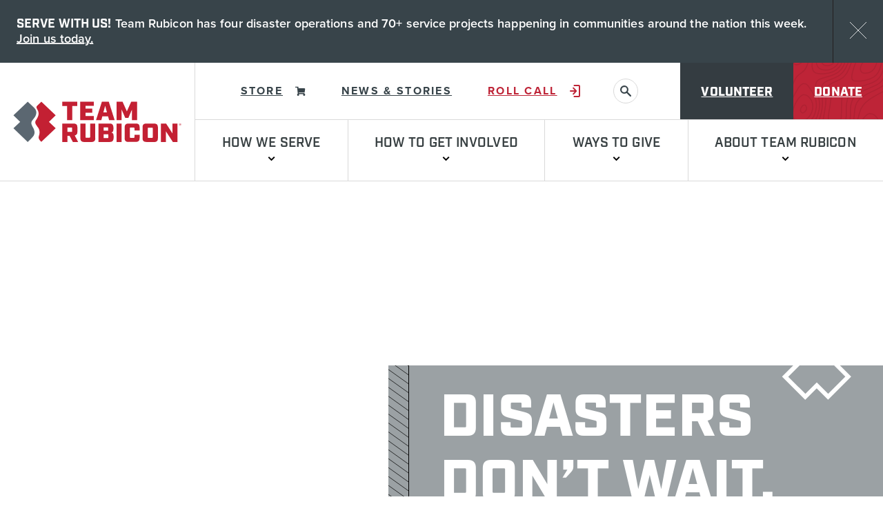

--- FILE ---
content_type: text/html; charset=UTF-8
request_url: https://teamrubiconusa.org/?gclid=Cj0KCQiA95aRBhCsARIsAC2xvfxmDQf3qaoJmEuyGJzkks7QtgN2O57h66lzVc0WPwfPmzXJG638OvQaAhffEALw_wcB
body_size: 59517
content:
<!doctype html>
<html class="no-js" lang="en-US">
  <head>
  <meta charset="utf-8">
  <meta http-equiv="x-ua-compatible" content="ie=edge">
  <meta name="viewport" content="width=device-width, initial-scale=1, shrink-to-fit=no">
  
  
  
  
  
  

  
  <link rel="preconnect" href="https://use.typekit.net">
  <link rel="stylesheet" href="https://use.typekit.net/dzr3fmt.css">

  
  <link rel="preconnect" href="https://www.googletagmanager.com">

  
  <link rel="apple-touch-icon" sizes="180x180" href="https://afd-vpyaeen54dwxi-hqb9hvbtcufwbac3.z01.azurefd.net/app/themes/team-rubicon/public/images/favicons/apple-touch-icon.65d4c8.png">
  <link rel="icon" type="image/png" sizes="32x32" href="https://afd-vpyaeen54dwxi-hqb9hvbtcufwbac3.z01.azurefd.net/app/themes/team-rubicon/public/images/favicons/favicon-32x32.191210.png">
  <link rel="icon" type="image/png" sizes="16x16" href="https://afd-vpyaeen54dwxi-hqb9hvbtcufwbac3.z01.azurefd.net/app/themes/team-rubicon/public/images/favicons/favicon-16x16.81b54c.png">
  <link rel="manifest" href="https://afd-vpyaeen54dwxi-hqb9hvbtcufwbac3.z01.azurefd.net/app/themes/team-rubicon/public/images/favicons/site.f9f216.webmanifest">
  <link rel="mask-icon" href="https://afd-vpyaeen54dwxi-hqb9hvbtcufwbac3.z01.azurefd.net/app/themes/team-rubicon/public/images/favicons/safari-pinned-tab.0d1247.svg" color="#000000">
  <meta name="msapplication-TileColor" content="#c32033">
  <meta name="theme-color" content="#ffffff">

  
  
  <script type="module">!function(){var e=navigator.userAgent,a=document.documentElement,n=a.className;n=n.replace("no-js","js"),/iPad|iPhone|iPod/.test(e)&&!window.MSStream&&(n+=" ua-ios"),a.className=n}();</script>
  <!-- Google tag (gtag.js) --> <script src="https://www.googletagmanager.com/gtag/js?id=G-FR8KX6T77X"></script> <script>   window.dataLayer = window.dataLayer || [];   function gtag(){dataLayer.push(arguments);}   gtag('js', new Date());   gtag('config', 'G-FR8KX6T77X'); </script>

  <meta name='robots' content='index, follow, max-image-preview:large, max-snippet:-1, max-video-preview:-1' />
	<style>img:is([sizes="auto" i], [sizes^="auto," i]) { contain-intrinsic-size: 3000px 1500px }</style>
	
	<!-- This site is optimized with the Yoast SEO plugin v20.13 - https://yoast.com/wordpress/plugins/seo/ -->
	<title>Leading Humanitarian Aid Organization in the US | Team Rubicon</title>
	<meta name="description" content="Team Rubicon USA, a veteran-led humanitarian organization, delivers impactful disaster relief &amp; aid nationwide, supporting communities before, during, &amp; after crises with the help of dedicated veterans and volunteers." />
	<link rel="canonical" href="https://teamrubiconusa.org/" />
	<meta property="og:locale" content="en_US" />
	<meta property="og:type" content="website" />
	<meta property="og:title" content="Leading Humanitarian Aid Organization in the US | Team Rubicon" />
	<meta property="og:description" content="Team Rubicon USA, a veteran-led humanitarian organization, delivers impactful disaster relief &amp; aid nationwide, supporting communities before, during, &amp; after crises with the help of dedicated veterans and volunteers." />
	<meta property="og:url" content="https://teamrubiconusa.org/" />
	<meta property="og:site_name" content="Team Rubicon" />
	<meta property="article:publisher" content="https://www.facebook.com/teamrubicon/" />
	<meta property="article:modified_time" content="2026-01-13T16:30:45+00:00" />
	<meta property="og:image" content="https://afd-vpyaeen54dwxi-hqb9hvbtcufwbac3.z01.azurefd.net/app/uploads/2023/09/1-25.jpg" />
	<meta property="og:image:width" content="1200" />
	<meta property="og:image:height" content="800" />
	<meta property="og:image:type" content="image/jpeg" />
	<meta name="twitter:card" content="summary_large_image" />
	<meta name="twitter:image" content="https://afd-vpyaeen54dwxi-hqb9hvbtcufwbac3.z01.azurefd.net/app/uploads/2023/09/1-25.jpg" />
	<meta name="twitter:site" content="@teamrubicon" />
	<script type="application/ld+json" class="yoast-schema-graph">{"@context":"https://schema.org","@graph":[{"@type":"WebPage","@id":"https://teamrubiconusa.org/","url":"https://teamrubiconusa.org/","name":"Leading Humanitarian Aid Organization in the US | Team Rubicon","isPartOf":{"@id":"https://teamrubiconusa.org/#website"},"primaryImageOfPage":{"@id":"https://teamrubiconusa.org/#primaryimage"},"image":{"@id":"https://teamrubiconusa.org/#primaryimage"},"thumbnailUrl":"https://afd-vpyaeen54dwxi-hqb9hvbtcufwbac3.z01.azurefd.net/app/uploads/2023/09/1-25.jpg","datePublished":"2023-08-24T17:32:09+00:00","dateModified":"2026-01-13T16:30:45+00:00","description":"Team Rubicon USA, a veteran-led humanitarian organization, delivers impactful disaster relief & aid nationwide, supporting communities before, during, & after crises with the help of dedicated veterans and volunteers.","breadcrumb":{"@id":"https://teamrubiconusa.org/#breadcrumb"},"inLanguage":"en-US","potentialAction":[{"@type":"ReadAction","target":["https://teamrubiconusa.org/"]}]},{"@type":"ImageObject","inLanguage":"en-US","@id":"https://teamrubiconusa.org/#primaryimage","url":"https://afd-vpyaeen54dwxi-hqb9hvbtcufwbac3.z01.azurefd.net/app/uploads/2023/09/1-25.jpg","contentUrl":"https://afd-vpyaeen54dwxi-hqb9hvbtcufwbac3.z01.azurefd.net/app/uploads/2023/09/1-25.jpg","width":1200,"height":800},{"@type":"BreadcrumbList","@id":"https://teamrubiconusa.org/#breadcrumb","itemListElement":[{"@type":"ListItem","position":1,"name":"Home"}]},{"@type":"WebSite","@id":"https://teamrubiconusa.org/#website","url":"https://teamrubiconusa.org/","name":"Team Rubicon","description":"Team Rubicon is a veteran-led humanitarian organization that serves global communities before, during, and after disasters and crises.","potentialAction":[{"@type":"SearchAction","target":{"@type":"EntryPoint","urlTemplate":"https://teamrubiconusa.org/?s={search_term_string}"},"query-input":"required name=search_term_string"}],"inLanguage":"en-US"}]}</script>
	<!-- / Yoast SEO plugin. -->


<script type="text/javascript">
/* <![CDATA[ */
window._wpemojiSettings = {"baseUrl":"https:\/\/s.w.org\/images\/core\/emoji\/15.0.3\/72x72\/","ext":".png","svgUrl":"https:\/\/s.w.org\/images\/core\/emoji\/15.0.3\/svg\/","svgExt":".svg","source":{"concatemoji":"https:\/\/teamrubiconusa.org\/wp\/wp-includes\/js\/wp-emoji-release.min.js?ver=6.7.1"}};
/*! This file is auto-generated */
!function(i,n){var o,s,e;function c(e){try{var t={supportTests:e,timestamp:(new Date).valueOf()};sessionStorage.setItem(o,JSON.stringify(t))}catch(e){}}function p(e,t,n){e.clearRect(0,0,e.canvas.width,e.canvas.height),e.fillText(t,0,0);var t=new Uint32Array(e.getImageData(0,0,e.canvas.width,e.canvas.height).data),r=(e.clearRect(0,0,e.canvas.width,e.canvas.height),e.fillText(n,0,0),new Uint32Array(e.getImageData(0,0,e.canvas.width,e.canvas.height).data));return t.every(function(e,t){return e===r[t]})}function u(e,t,n){switch(t){case"flag":return n(e,"\ud83c\udff3\ufe0f\u200d\u26a7\ufe0f","\ud83c\udff3\ufe0f\u200b\u26a7\ufe0f")?!1:!n(e,"\ud83c\uddfa\ud83c\uddf3","\ud83c\uddfa\u200b\ud83c\uddf3")&&!n(e,"\ud83c\udff4\udb40\udc67\udb40\udc62\udb40\udc65\udb40\udc6e\udb40\udc67\udb40\udc7f","\ud83c\udff4\u200b\udb40\udc67\u200b\udb40\udc62\u200b\udb40\udc65\u200b\udb40\udc6e\u200b\udb40\udc67\u200b\udb40\udc7f");case"emoji":return!n(e,"\ud83d\udc26\u200d\u2b1b","\ud83d\udc26\u200b\u2b1b")}return!1}function f(e,t,n){var r="undefined"!=typeof WorkerGlobalScope&&self instanceof WorkerGlobalScope?new OffscreenCanvas(300,150):i.createElement("canvas"),a=r.getContext("2d",{willReadFrequently:!0}),o=(a.textBaseline="top",a.font="600 32px Arial",{});return e.forEach(function(e){o[e]=t(a,e,n)}),o}function t(e){var t=i.createElement("script");t.src=e,t.defer=!0,i.head.appendChild(t)}"undefined"!=typeof Promise&&(o="wpEmojiSettingsSupports",s=["flag","emoji"],n.supports={everything:!0,everythingExceptFlag:!0},e=new Promise(function(e){i.addEventListener("DOMContentLoaded",e,{once:!0})}),new Promise(function(t){var n=function(){try{var e=JSON.parse(sessionStorage.getItem(o));if("object"==typeof e&&"number"==typeof e.timestamp&&(new Date).valueOf()<e.timestamp+604800&&"object"==typeof e.supportTests)return e.supportTests}catch(e){}return null}();if(!n){if("undefined"!=typeof Worker&&"undefined"!=typeof OffscreenCanvas&&"undefined"!=typeof URL&&URL.createObjectURL&&"undefined"!=typeof Blob)try{var e="postMessage("+f.toString()+"("+[JSON.stringify(s),u.toString(),p.toString()].join(",")+"));",r=new Blob([e],{type:"text/javascript"}),a=new Worker(URL.createObjectURL(r),{name:"wpTestEmojiSupports"});return void(a.onmessage=function(e){c(n=e.data),a.terminate(),t(n)})}catch(e){}c(n=f(s,u,p))}t(n)}).then(function(e){for(var t in e)n.supports[t]=e[t],n.supports.everything=n.supports.everything&&n.supports[t],"flag"!==t&&(n.supports.everythingExceptFlag=n.supports.everythingExceptFlag&&n.supports[t]);n.supports.everythingExceptFlag=n.supports.everythingExceptFlag&&!n.supports.flag,n.DOMReady=!1,n.readyCallback=function(){n.DOMReady=!0}}).then(function(){return e}).then(function(){var e;n.supports.everything||(n.readyCallback(),(e=n.source||{}).concatemoji?t(e.concatemoji):e.wpemoji&&e.twemoji&&(t(e.twemoji),t(e.wpemoji)))}))}((window,document),window._wpemojiSettings);
/* ]]> */
</script>
<style id='wp-emoji-styles-inline-css' type='text/css'>

	img.wp-smiley, img.emoji {
		display: inline !important;
		border: none !important;
		box-shadow: none !important;
		height: 1em !important;
		width: 1em !important;
		margin: 0 0.07em !important;
		vertical-align: -0.1em !important;
		background: none !important;
		padding: 0 !important;
	}
</style>
<link rel='stylesheet' id='wp-block-library-css' href='https://teamrubiconusa.org/wp/wp-includes/css/dist/block-library/style.min.css?ver=6.7.1' type='text/css' media='all' />
<style id='if-so-public-dummy-inline-css' type='text/css'>
        .lds-dual-ring {
          display: inline-block;
          width: 16px;
          height: 16px;
        }
        .lds-dual-ring:after {
          content: " ";
          display: block;
          width: 16px;
          height: 16px;
          margin: 0px;
          border-radius: 50%;
          border: 3px solid #000;
          border-color: #000 transparent #000 transparent;
          animation: lds-dual-ring 1.2s linear infinite;
        }
        @keyframes lds-dual-ring {
          0% {
            transform: rotate(0deg);
          }
          100% {
            transform: rotate(360deg);
          }
        }
        /*loader 2*/
        .ifso-logo-loader {
            font-size: 20px;
            width: 64px;
            font-family: sans-serif;
            position: relative;
            height: auto;
            font-weight: 800;
        }
        .ifso-logo-loader:before {
            content: '';
            position: absolute;
            left: 30%;
            top: 36%;
            width: 14px;
            height: 22px;
            clip-path: polygon(100% 50%, 0 0, 0 100%);
            background: #fd5b56;
            animation: spinAndMoveArrow 2s infinite;
            height: 9px;
            width: 7px;
        }
        .ifso-logo-loader:after {
            content: "If So";
            word-spacing: 12px;
        }
        @keyframes spinAndMoveArrow {
                40% {
                    transform: rotate(360deg);
                }
    
                60% {
                    transform: translateX(-5px);
                }
    
                80% {
                    transform: translateX(5px);
                }
    
                100% {
                    transform: translateX(0);
                }
        }
        /*Loader 3 - default content*/
        .ifso-default-content-loader{
            display:inline-block;
        }
        
</style>
<link rel='stylesheet' id='app/0-css' href='https://afd-vpyaeen54dwxi-hqb9hvbtcufwbac3.z01.azurefd.net/app/themes/team-rubicon/public/css/app.cbe294.css' type='text/css' media='all' />
<script type="text/javascript" src="https://afd-vpyaeen54dwxi-hqb9hvbtcufwbac3.z01.azurefd.net/app/themes/team-rubicon/public/js/lib/jquery-3.7.0.min.js" id="jquery-core-js"></script>
<script type="text/javascript" id="if-so-js-before">
/* <![CDATA[ */
    var nonce = "f14fefd886";//compat
    var ifso_nonce = "f14fefd886";
    var ajaxurl = "https://teamrubiconusa.org/wp/wp-admin/admin-ajax.php";
    var ifso_page_url = window.location.href;
    var isAnalyticsOn = true;
    var isPageVisitedOn = 0;
    var isVisitCountEnabled = 1;
    var referrer_for_pageload = document.referrer;
    var ifso_attrs_for_ajax = ["ga4","the_content"];
/* ]]> */
</script>
<script type="text/javascript" src="https://afd-vpyaeen54dwxi-hqb9hvbtcufwbac3.z01.azurefd.net/app/plugins/if-so/public/js/if-so-public.js?ver=1.9.2.2" id="if-so-js" defer data-handle="if-so"></script>
<link rel="https://api.w.org/" href="https://teamrubiconusa.org/wp-json/" /><link rel="alternate" title="JSON" type="application/json" href="https://teamrubiconusa.org/wp-json/wp/v2/pages/368" /><link rel="EditURI" type="application/rsd+xml" title="RSD" href="https://teamrubiconusa.org/wp/xmlrpc.php?rsd" />
<meta name="generator" content="WordPress 6.7.1" />
<link rel='shortlink' href='https://teamrubiconusa.org/' />
<!-- Google Tag Manager -->
<script>(function(w,d,s,l,i){w[l]=w[l]||[];w[l].push({'gtm.start':
new Date().getTime(),event:'gtm.js'});var f=d.getElementsByTagName(s)[0],
j=d.createElement(s),dl=l!='dataLayer'?'&l='+l:'';j.async=true;j.src=
'https://www.googletagmanager.com/gtm.js?id='+i+dl;f.parentNode.insertBefore(j,f);
})(window,document,'script','dataLayer','GTM-WZFMFGKZ');</script>
<!-- End Google Tag Manager --><script type="application/ld+json">
{
  "@context": "https://schema.org",
  "@type": "NGO",
  "name": "Team Rubicon",
  "url": "https://teamrubiconusa.org/",
  "logo": "https://cdn-ep-wordpress-prod-wus.azureedge.net/app/uploads/2023/09/01_Homepage_Campaign-Hub_3x2.jpg",
  "description": "Team Rubicon is a humanitarian aid organization that stands at the forefront of disaster relief efforts both in the U.S. and around the world. Founded by a group of military veterans, the organization’s mission is to harness the skills and experience of these veterans to provide quick and effective disaster response. As a veteran disaster relief organization, Team Rubicon has proven that the discipline, teamwork, and leadership skills developed in military service can be adapted to provide life-saving support in the aftermath of natural and man-made disasters.One of the key aspects of Team Rubicon’s work is its ability to offer immediate response to communities hit by calamities such as hurricanes, wildfires, floods, and earthquakes. Unlike many traditional humanitarian efforts that are slow to mobilize, Team Rubicon is able to deploy rapidly, thanks to its skilled disaster relief volunteers and an established logistics infrastructure that can handle any situation, no matter how severe. With a focus on both emergency relief and long-term recovery, the organization provides a wide range of services to disaster-stricken areas, from search and rescue to clean-up and rebuilding. In addition to its emergency response operations, Team Rubicon excels at natural disaster relief organization efforts. The team not only brings emergency supplies like food, water, and medicine but also offers assistance in debris removal, home rebuilding, and creating safe living conditions for displaced individuals. Their hands-on approach ensures that the recovery process is not only quick but also sustainable, helping communities rebuild with resilience in mind. The long-term approach to disaster recovery sets Team Rubicon apart from many other humanitarian organizations, as it focuses not just on the immediate aftermath but also on helping communities come back stronger.
As a humanitarian help organization, Team Rubicon plays a crucial role in offering assistance beyond what might be expected from a typical relief organization. The organization’s focus includes providing mental health support and fostering community connections. After a disaster, many survivors face emotional and psychological trauma, and Team Rubicon addresses this by incorporating mental health professionals and offering therapy services to help people cope with their losses and rebuild their lives. This holistic approach is part of what makes Team Rubicon’s operations so effective, as they view recovery as a multifaceted process that goes beyond just fixing physical infrastructure.
For those who wish to make a direct impact, Team Rubicon offers a unique model for volunteerism. As a disaster relief volunteer organization, it empowers individuals to take part in life-changing missions. Veterans and non-veterans alike can sign up to be a part of a dedicated team of volunteers, often referred to as Greyshirts. This diverse group of volunteers works side by side to provide relief in the aftermath of disasters, offering not only physical assistance but emotional support as well. Volunteers receive training that prepares them for disaster relief efforts, enabling them to help in a variety of tasks ranging from search and rescue to long-term recovery efforts.
Team Rubicon is also highly efficient in its use of resources, ensuring that every dollar and volunteer hour spent goes directly into effective disaster relief. As part of its commitment to efficiency, the organization continuously assesses its impact and adjusts strategies to ensure that it can provide the best support possible. Through a network of partnerships with local organizations, governments, and other humanitarian relief groups, Team Rubicon maximizes its ability to deliver comprehensive aid, particularly in places that are hard to reach or have limited access to outside support.
Through its humanitarian relief organization model, Team Rubicon has gained recognition for its exceptional ability to respond to crises. Whether it’s in the United States or across the globe, the organization remains agile, ready to deploy its highly skilled teams to provide on-the-ground support when it’s needed most. The organization’s reputation for rapid, effective, and compassionate disaster response has made it a trusted partner in the global humanitarian aid community.
The veteran disaster relief organization aspect of Team Rubicon is not just about providing aid—it’s also about creating opportunities for veterans to continue serving their country and community in meaningful ways. Many veterans struggle with finding purpose after their military service ends, and Team Rubicon gives them the chance to use their training to help others. The organization’s volunteer program helps veterans stay connected, fosters a sense of camaraderie, and offers an avenue to make a significant difference in the lives of others.
Whether its a disaster relief volunteer organization mobilizing to assist in rebuilding homes after a hurricane or a humanitarian aid organization responding to the aftermath of an earthquake, Team Rubicon exemplifies the power of giving back. Its success lies in the combination of volunteerism, expert disaster management, and a focus on the long-term recovery process.
In summary, Team Rubicon’s unique blend of veteran-led volunteerism and expert disaster relief operations makes it a standout humanitarian aid organization. With a focus on rapid response, long-term recovery, and the emotional well-being of disaster survivors, Team Rubicon not only provides immediate assistance but also fosters resilience and recovery in communities around the world. By leveraging the strength of veterans and non-veterans alike, Team Rubicon is truly a disaster relief organization that delivers not just aid, but hope and healing.",
  "founders": [
    {
      "@type": "Person",
      "name": "Art delaCruz"
    },
    {
      "@type": "Person",
      "name": "Dane Barata"
    }
  ],
  "areaServed": {
    "@type": "Country",
    "name": "United States"
  },
  "keywords": [
    "humanitarian aid organization",
    "disaster relief organization",
    "humanitarian help organization",
    "natural disaster relief organization",
    "disaster relief volunteer organization",
    "humanitarian relief organization",
    "veteran disaster relief organization"
  ],
  "contactPoint": {
    "@type": "ContactPoint",
    "contactType": "Customer Service",
    "telephone": "310 640-8787"
  },
  "sameAs": [
    "https://www.facebook.com/teamrubicon",
    "https://twitter.com/teamrubicon",
    "https://instagram.com/teamrubicon/",
    "https://www.youtube.com/user/teamrubiconusa",
    "https://vimeo.com/channels/teamrubicon",
    "https://www.linkedin.com/company/teamrubicon/"
  ]
}
</script><style class="wpcode-css-snippet">.single-blog_article h2{
	font-size:32px !important
}
.single-blog_article h3{
	font-size:30px !important
}

.single-blog_article h4{
	font-size:28px !important;
	color:#5f686a !important;
}
.single-blog_article h5{
	font-size:24px !important
}</style><meta name="google-site-verification" content="I-Pto-0-1CbQVkHTC6nQ58UoevHNYFwtIbYZWR0bDP8" /><script>    (function(c,l,a,r,i,t,y){
        c[a]=c[a]||function(){(c[a].q=c[a].q||[]).push(arguments)};
        t=l.createElement(r);t.async=1;t.src="https://www.clarity.ms/tag/"+i;
        y=l.getElementsByTagName(r)[0];y.parentNode.insertBefore(t,y);
    })(window, document, "clarity", "script", "oz2907t3vo");
</script><script type="text/javascript">
  var _pxDataLayer = { };  _pxDataLayer.cdmn = 'aa.trkn.us'; _pxDataLayer.lm = 'e'; _pxDataLayer.cid = 'c013'; _pxDataLayer.tt = 'cs.js'; _pxDataLayer.evid = 'cfd35375-0089-4a44-bafa-3038e554abe6'; _pxDataLayer.suu = '1'; function __pxDataTag(p, d, w, l) {function q(n, v) { return p[n] ? ((v ? '' : '&') + n + '=' + p[n]) : ''; } p.dmn = p.dmn || (w.top[l] === w[l] ? w[l].toString() : d.referrer).split('/')[2]; var a = '//' + p.cdmn + '/1/' + p.lm + '/' + p.tt, t = p.tt.split('.').pop(); p.evid = p.evid || (Date.now() || newdate.getTime()) + '-' + Math.floor(Math.random() * 9999);
  delete p.cdmn; delete p.lm; delete p.tt; var b = t == 'dhj' ? q('cid', 1) + q('cls') + q('dmn') + q('evid') : Object.keys(p).map(function (k)
  { return q(k, 1); }).join('&'); s = d.createElement(t == 'gif' ? 'img' : 'script'); s.id = 'pxscrpt'; s.async = s.defer = !0; s.src = a + '?' +
            b; d.body.appendChild(s); }; var pxcelData = _pxDataLayer; if(document.readyState === "complete" || document.readyState === "interactive") {__pxDataTag(_pxDataLayer, document, window, 'location'); } else {document.addEventListener('DOMContentLoaded', function () { __pxDataTag(_pxDataLayer, document, window, 'location'); });}
</script></head>
  <body class="home page-template-default page page-id-368 wp-embed-responsive">
    <svg xmlns="http://www.w3.org/2000/svg" xmlns:xlink="http://www.w3.org/1999/xlink" style="height: 0; position: absolute; width: 0" focusable="false" preserveAspectRatio="xMidYMid meet" aria-hidden="true">
  <!-- NOTE: IDs must match file names to work with the svg() helper -->
  <!-- NOTE: “gradientUnits” doesn’t work on <linearGradient> in SVG sprites in Chrome -->
  <symbol id="sprite-arrow-right" xmlns="http://www.w3.org/2000/svg" viewBox="0 0 14 12" preserveAspectRatio="xMidYMid meet">
    <g fill="currentColor"><path fill="var(--icon-color)" d="M10 6.63H0V4.92h9.98L6.85 1.67 8.1.47l5.1 5.3-5.1 5.32-1.24-1.18L10 6.63z"/></g>
  </symbol>
  <symbol id="sprite-chev-left" xmlns="http://www.w3.org/2000/svg" viewBox="0 0 9 14" preserveAspectRatio="xMidYMid meet">
    <g fill="currentColor"><path fill="var(--icon-color)" d="m6.763.324 1.474 1.352L3.356 7l4.881 5.324-1.474 1.352L.643 7z"/></g>
  </symbol>
  <symbol id="sprite-chev-right" xmlns="http://www.w3.org/2000/svg" viewBox="0 0 9 14" preserveAspectRatio="xMidYMid meet">
    <g fill="currentColor"><path fill="var(--icon-color)" d="M2.118 13.676.644 12.324 5.524 7 .645 1.676 2.118.324 8.238 7z"/></g>
  </symbol>
  <symbol id="sprite-chev-down" xmlns="http://www.w3.org/2000/svg" viewBox="0 0 11 7" preserveAspectRatio="xMidYMid meet">
    <g fill="currentColor"><path fill="var(--icon-color)" d="M10.5 1.45L5.55 6.4.6 1.45 2.01.04l3.54 3.53L9.09.04z"/></g>
  </symbol>
  <symbol id="sprite-download" xmlns="http://www.w3.org/2000/svg" viewBox="0 0 16 21" preserveAspectRatio="xMidYMid meet">
    <g fill="currentColor"><path fill="var(--icon-color)" d="M14.54 17.77V21H1.62v-3.23h12.92zM9.69 0v9.72l4.02-4L15.99 8l-8 8L0 8 2.28 5.7 6.46 9.9V0H9.7z"/></g>
  </symbol>
  <symbol id="sprite-external" xmlns="http://www.w3.org/2000/svg" viewBox="0 0 13 12" preserveAspectRatio="xMidYMid meet">
    <g fill="currentColor"><path fill="var(--icon-color)" d="M2.372792 0l.001 10h9.999v2h-12V0h2zm9.74264 0v7h-2l-.00064-3.657-4.327786 4.328573-1.414214-1.414214L8.628792 2h-3.51336V0h7z"/></g>
  </symbol>
  <symbol id="sprite-logo-fixme" xmlns="http://www.w3.org/2000/svg" viewBox="0 0 1165 238" preserveAspectRatio="xMidYMid meet">
    <path d="M663 168.3h-2c-9.4 0-10.7-2.3-10.7-14.5V96.6h12.6c27.4 0 32.5 20 32.5 35.6 0 16-5 36.1-32.5 36.1zm-111.3-36.6v-35h10.8c11.8 0 17.1 8 17.1 17.6 0 9.2-5.3 17.4-17.1 17.4h-10.8zm110.4-43H615v5c14.8 0 17.2 3.2 17.2 21.9v33.7c0 18.8-2.4 22.2-17.2 22.2-11.3-1.6-19-7.7-29.5-19.3l-12.1-13.1c16.3-3 25-13.2 25-24.8 0-14.5-12.4-25.6-35.6-25.6h-46.4v5c14.8 0 17.2 3.2 17.2 21.9v33.7c0 18.8-2.4 22.2-17.2 22.2v5h52.5v-5c-14.8 0-17.1-3.4-17.1-22.2V140h4.4l29.3 36.6h76.7c37.7 0 54-20 54-44s-16.3-43.8-54-43.8zm-292.6 52.7l18.2-53.8c5.3-15.5 2.9-20-14-20v-5.3h49.6v5.3c-16.6 0-20.6 4-27.2 23.2l-30 90.2h-3.5l-26.9-82.5-27.4 82.5H305l-29.3-90.2c-6.3-19.2-10.5-23.2-25.8-23.2v-5.3h58.5v5.3c-15.5 0-19.7 3.7-14.2 20l17.7 53.8 26.6-79h5l26 79zm89.6-47.9c-24.2 0-32.7 21.8-32.7 39 0 17.4 8.5 39 32.7 39 24.6 0 33-21.6 33-39 0-17.2-8.4-39-33-39m0 86.4c-29 0-52.7-21.3-52.7-47.4 0-25.9 23.7-47.2 52.7-47.2 29 0 52.8 21.3 52.8 47.2 0 26-23.8 47.4-52.8 47.4M775.5 71.8h-15v46h15c14.8 0 21.6-10.4 21.6-22.8 0-12.6-6.8-23.2-21.6-23.2m5.8 99.4v5.3h-60.4v-5.3c17.7 0 20.9-4.5 20.9-30.8V98.2c0-26.4-3.2-30.6-20.9-30.6v-5.3h54.6c27.2 0 42.2 14 42.2 32.7 0 18.2-15 32.5-42.2 32.5h-15v12.9c0 26.3 3.1 30.8 20.8 30.8m77.7-39.5v-35h11c11.9 0 17.1 8 17.1 17.6 0 9.2-5.2 17.4-17.1 17.4h-11zm139.8 20l-1.3 4.8c-2.4 8.7-5.3 11.8-24 11.8h-3.7c-13.7 0-16-3.1-16-21.9v-12c20.5 0 22 1.8 22 15.5h5v-39.3h-5c0 13.7-1.5 15.5-22 15.5V96.6h14.4c18.7 0 21.6 3.2 24 11.9l1.3 5h4.3l-1.9-24.8h-77.5v5c14.8 0 17.1 3.2 17.1 21.9v33.7c0 17.2-2 21.5-13.6 22.1-11-1.7-18.7-7.7-29-19.2l-12.2-13.1c16.3-3 25-13.2 25-24.8 0-14.5-12.3-25.6-35.5-25.6h-46.5v5c14.8 0 17.2 3.2 17.2 21.9v33.7c0 18.8-2.4 22.2-17.2 22.2v5h52.5v-5c-14.7 0-17.1-3.4-17.1-22.2V140h4.5l29.2 36.6h108.4l1.6-24.8h-4zm53.5 28.3a39 39 0 01-23.7-9 19 19 0 00-4.2 9h-5v-36.5h5.2c2.2 17.4 14.3 27.7 29.8 27.7 8.5 0 15.3-4.7 15.3-12.6 0-6.9-6-12.2-16.8-17.2l-15-7c-10.6-5-18.5-13.8-18.5-25.4 0-12.6 11.8-23.5 28.2-23.5a33 33 0 0120.5 6.9c1.4-1 2.7-4 3.5-7.1h5v31h-5.6c-1.8-12.3-8.7-22.6-22.6-22.6-7.4 0-14.3 4.2-14.3 10.8 0 6.9 5.6 10.6 18.2 16.4l14.5 7c12.7 6.2 17.7 16 17.7 23.8 0 16.6-14.5 28.2-32.2 28.2m79.7.1a39 39 0 01-23.7-9 19 19 0 00-4.2 9h-5v-36.5h5.3c2 17.4 14.2 27.7 29.8 27.7 8.4 0 15.2-4.7 15.2-12.6 0-6.9-6-12.2-16.8-17.2l-15-7c-10.6-5-18.5-13.8-18.5-25.4 0-12.6 11.9-23.5 28.2-23.5a33 33 0 0120.6 6.9c1.3-1 2.6-4 3.4-7.1h5v31h-5.5c-1.9-12.3-8.7-22.6-22.7-22.6-7.4 0-14.2 4.2-14.2 10.8 0 6.9 5.5 10.6 18.1 16.4l14.5 7c12.7 6.2 17.7 16 17.7 23.8 0 16.6-14.5 28.2-32.2 28.2M119.3.6a118.6 118.6 0 100 237.3 118.6 118.6 0 000-237.3m0 7.2a110.8 110.8 0 0192.5 49.1 111.5 111.5 0 11-92.5-49.1"/>
    <path d="M206 71.9c.5 3.1.7 6.5.7 10.1 0 10-1.9 21.3-7.5 35.4L169 204.7A98.8 98.8 0 00206 72zm-85 56l-29.6 86.2a98.8 98.8 0 0060.7-1.5 9 9 0 01-.7-1.4L121 127.9zm65-13.6a52 52 0 00-8-27.3c-5-8.1-9.7-15-9.7-23.2 0-9 6.9-17.5 16.6-17.5h1.3A98.8 98.8 0 0036.7 65c2.3.2 4.5.2 6.3.2 10.4 0 26.4-1.3 26.4-1.3 5.3-.3 6 7.6.6 8.2 0 0-5.3.6-11.3 1l36 107 21.7-64.9L101 73c-5.4-.3-10.4-1-10.4-1-5.3-.2-4.7-8.4.6-8 0 0 16.3 1.2 26 1.2 10.4 0 26.4-1.3 26.4-1.3 5.3-.3 6 7.6.6 8.2 0 0-5.3.6-11.3 1l35.7 106.2 10.2-32.3a114 114 0 007.2-32.6zm-165.6 5c0 39.1 22.8 73 55.7 89L29 79a98.5 98.5 0 00-8.6 40.3z"/>
  </symbol>

  <symbol id="sprite-swirls" viewBox="0 0 891 990" xmlns="http://www.w3.org/2000/svg">
    <path d="M862.656 76.251c-11.832 6.386-18.749 21.794-15.401 34.722 2.021 7.806 4.391 15.308 10.895 21.064 6.706 5.931 20.986 4.305 26.755-3.261 12.814-16.82 3.702-44.14-12.925-51.317-2.614-1.125-5.834-.84-8.773-1.208M311.485 592.262c-12.337 2.412-21.771 9.524-27.912 19.962-6.214 10.566-9.443 22.074-2.462 34.097 3.574 6.152 8.92 9.639 15.506 10.911 23.108 4.461 41.145-10.938 44.379-30.831 2.728-16.796-6.872-34.612-28.964-34.139M512.111 566.902c-6.123 2.238-9.347 6.914-12.268 12.607-8.41 16.41-16.016 33.266-27.302 48.123-6.173 8.132-11.932 16.796-16.415 25.938-3.95 8.049-6.734 17.045-3.505 26.334 2.416 6.942 7.758 10.847 14.85 11.513 25.491 2.393 44.144-12.147 52.196-34.709 4.542-12.735 8.148-25.902 10.986-39.128 2.471-11.522 2.333-23.375-2.048-34.676-2.945-7.594-6.858-14.435-15.948-16.002M458.097 166.663c-2.389.735-4.786 1.443-7.166 2.21-8.616 2.779-16.7 12.836-17.173 23.696-.845 19.544 4.354 37.824 9.815 56.292 5.567 18.813 12.126 37.134 21.197 54.491 7.028 13.447 16.081 25.369 30.305 31.892 7.735 3.547 16.15 5.316 24.748 5.623 11.023.396 22.051.621 33.07 1.14 12.498.592 24.982 1.594 37.484 2.127 11.511.487 19.631-5.619 25.276-14.885 10.697-17.559 8.056-34.709-6.054-48.95-6.765-6.827-13.871-13.447-21.509-19.259-16.113-12.262-28.776-27.574-40.718-43.649-6.177-8.32-11.923-17.053-18.85-24.707-12.883-14.246-29.175-22.695-48.388-24.849-7.119-.795-14.321-.804-21.486-1.172M-9.296 146.816c-13.692 6.547-16.104 22.548-11.047 35.292 2.37 5.973 6.348 10.668 11.042 14.881 6.531 5.853 12.112 4.631 16.586-3.285 3.513-6.22 2.549-12.965 1.906-19.295-.712-7.039-2.219-14.155-6.26-20.49-2.876-4.507-6.445-6.942-11.68-7.098M228.809 108.226c-6.55 1.939-12.975 3.956-18.23 8.779-8.649 7.944-12.488 18.349-14.712 29.288a531.827 531.827 0 0 0-6.632 40.782c-1.888 15.307-5.999 30.142-8.662 45.238-3.459 19.589-4.91 39.459 1.883 58.961 4.473 12.845 13.044 22.419 23.222 30.836 8.562 7.075 17.661 13.543 25.809 21.059 18.432 17.008 30.245 38.104 37.094 62.182 2.604 9.151 5.566 18.293 9.411 26.981 7.505 16.961 21.541 26.701 39.055 30.721 13.71 3.147 27.522 2.159 39.615-6.441 8.663-6.161 13.15-15.221 14.152-25.346 1.212-12.23 1.685-24.638 1.12-36.909-.776-16.755 2.921-32.439 8.41-47.986 4.102-11.609 7.225-23.37 8.525-35.797 2.039-19.479-2.471-37.653-8.529-55.69-6.086-18.119-15.029-34.846-24.596-51.381-9.154-15.822-17.275-32.2-27.596-47.402-11.942-17.6-28.812-28.423-47.593-36.702-8.621-3.799-18.051-5.729-26.911-9.055-7.997-3.005-16.168-1.764-24.284-2.118M481.246 952.809c-10.794 4.878-17.44 14.076-24.279 23.135-5.756 7.627-11.543 15.248-17.656 22.59-10.757 12.916-25.786 18.246-41.292 22.656-12.695 3.6-25.758 6.34-37.939 11.25-17.215 6.94-29.699 19.57-32.85 38.4-1.782 10.65-1.07 21.78 6.201 31.45 8.153 10.83 17.812 14.57 30.971 10.97 16.682-4.55 31.04-13.31 44.677-23.67 19.213-14.6 33.824-33.81 51.153-50.29 8.277-7.87 16.453-16 23.627-24.86 10.247-12.65 15.883-27.41 14.868-43.976-.253-4.107-1.823-8.431-3.849-12.055-2.705-4.838-7.56-6.423-13.081-5.596M23.775 539.338c-3.307.735-6.596 1.58-9.926 2.187-16.554 3.009-26.08 14.366-31.775 28.759-7.964 20.131-6.522 40.722 1.57 60.523 11.3 27.634 31.427 46.947 58.3 59.627 22.433 10.585 43.87 4.199 61.792-11.026 7.537-6.404 12.975-14.458 14.509-23.807 1.53-9.303 1.539-19.244.074-28.57-2.646-16.806-9.196-32.389-17.192-47.55-10.945-20.76-27.38-33.086-50.35-36.789-8.768-1.415-17.628-2.256-26.447-3.359" stroke="#F3F3F3" stroke-linecap="round" stroke-linejoin="round"/>
    <path d="M24.876 43.173c-5.695 1.47-11.432 2.803-17.077 4.438-10.885 3.156-20.48 8.973-28.569 16.617-19.056 18.005-35.183 38.591-50.22 60.009-7.198 10.249-11.35 21.652-13.412 34.129-3.211 19.42 2.397 36.193 14.592 50.65 22.947 27.207 50.473 49.383 79.194 70.194 10.674 7.736 20.637 16.456 30.93 24.721 3.67 2.945 7.202 6.096 11.055 8.775 6.036 4.189 14.317.716 15.314-6.579 1.097-8.035 1.892-16.148 2.2-24.248.372-9.726-.46-19.516.22-29.205.951-13.635 2.793-27.206 4.281-40.805 2.113-19.304 8.506-38.168 6.518-57.876-.915-9.06-2.136-18.207-4.46-26.986-5.039-19.052-10.578-37.989-16.508-56.784-3.39-10.745-9.884-19.74-20.361-24.665-3.895-1.833-8.736-1.65-13.146-2.385M3.932 961.629c-4.299 1.668-8.901 2.013-12.791 5.38-8.392 7.268-8.553 16.139-5.843 25.461 3.004 10.32 9.747 17.78 19.135 23.27 14.712 8.62 26.833-.51 31.449-12.77 5.727-15.223-2.31-30.953-14.863-36.93-5.236-2.49-10.61-4.484-16.535-4.415M657.62 569.108c-14.436 4.314-22.478 15.739-29.648 27.633-8.617 14.302-15.346 29.55-19.998 45.675-3.183 11.035-5.544 22.102-6.844 33.611-2.007 17.728.864 34.543 5.783 51.302 1.805 6.147 5.42 11.329 10.568 14.738 6.302 4.171 13.454 2.756 20.293.685 8.717-2.637 16.209-7.677 23.066-13.323 14.184-11.674 25.712-25.718 33.622-42.386 4.524-9.533 7.789-19.456 8.465-30.275 1.672-26.632-5.489-50.682-19.98-72.762-5.829-8.885-13.467-15.018-24.78-14.898M25.979 568.005c-6.568 1.801-12.59 4.447-17.119 9.896-4.827 5.811-7.395 12.344-8.309 19.865-2.907 23.967 6.867 42.771 23.862 58.349 8.887 8.15 19.722 13.847 31.885 14.215 18.234.556 34.544-11.072 38.008-30.661 3.477-19.654-4.548-35.743-16.637-50.067-7.932-9.404-17.89-16.144-30.144-19.589-7.041-1.98-13.958-1.852-21-2.008M312.588 568.005c-5.145 1.654-10.519 2.807-15.392 5.049-20.434 9.39-31.357 26.554-37.489 47.333-3.454 11.71-5.061 23.237-.261 35.366 3.637 9.188 9.668 15.105 18.455 17.995 24.32 7.993 46.257 2.458 64.826-14.417 9.177-8.338 14.358-19.607 16.288-32.315 1.823-12.004 1.621-23.65-3.5-34.722-7.533-16.286-20.587-24.266-38.518-24.284h-3.858M492.269 870.114c-18.979 4.695-27.885 19.943-36.286 35.334-9.627 17.632-18.285 35.737-29.698 52.428-12.42 18.16-28.997 30.197-49.197 37.965-12.006 4.609-24.15 8.979-35.78 14.429-18.308 8.58-31.275 22.65-37.93 41.83-2.301 6.63-3.408 13.87-3.899 20.9-1.714 24.7 5.589 47.02 18.542 67.85 4.827 7.76 10.651 13.92 19.938 15.24 3.914.55 8.493.4 12.021-1.14 10.15-4.43 20.002-9.58 29.827-14.72 26.502-13.88 52.899-27.96 79.396-41.85 14.501-7.61 28.656-15.82 39.588-28.21 13.338-15.13 24.426-31.7 32.285-50.55 4.91-11.78 9.599-23.526 12.392-35.944 3.11-13.819 3.472-27.716 1.906-41.907-1.787-16.19-6.513-31.236-14.634-45.119-6.407-10.957-13.453-21.795-26.92-25.341-3.527-.928-7.326-.818-11-1.186" stroke="#F3F3F3" stroke-linecap="round" stroke-linejoin="round"/>
    <path d="M61.254 3.48c-11.92 3.06-23.342 7.41-34.802 11.931-24.09 9.492-46.262 21.79-63.761 41.08-16.797 18.524-32.9 37.682-49.114 56.729-10.252 12.041-15.75 26.191-17.72 41.861-1.686 13.406-2.522 26.757 2.328 39.671 2.747 7.309 6.362 14.145 11.984 19.938 14.06 14.481 30.163 26.49 45.76 39.142 12.751 10.341 24.822 21.519 37.59 31.842 14.524 11.738 25.543 26.255 35.211 41.976 5.746 9.34 11.368 18.758 17.105 28.107 5.438 8.867 13.012 15.211 22.58 19.327 12.327 5.307 17.008 1.071 22.657-7.162 4.846-7.056 5.613-15.275 6.361-23.205 1.14-12.055 1.415-24.247 1.13-36.362-.179-7.741-2.062-15.436-3.123-23.159-.785-5.692-1.736-11.375-2.154-17.095-.606-8.251-.721-16.539-1.18-24.803-.804-14.564 2.37-28.534 6.062-42.455 3.211-12.105 7.358-24.1 9.063-36.426 1.506-10.879.923-22.172-2.384-33.046-4.226-13.911-8.424-27.84-12.062-41.912-2.241-8.67-3.477-17.6-5.057-26.434-2.622-14.692-5.061-29.417-7.813-44.086-.537-2.862-1.593-5.93-3.334-8.2-3.615-4.71-8.245-8.113-14.772-7.25M43.616 611.006c-7.326 6.445-7.464 10.7-.551 16.539 3.27 2.765 7.772 3 10.472.551 2.43-2.201 3.23-8.357 1.052-10.985-2.678-3.229-5.97-5.742-10.422-6.105M319.201-54.406c1.608 14.788 1.842 29.779 8.75 43.589 6.554 13.102 17.298 20.922 30.36 26.485 11.538 4.911 23.622 8.03 35.886 9.606 9.939 1.277 20.178.428 30.282.22 17.073-.344 32.304-7.602 47.915-13.3 3.023-1.102 5.723-3.357 8.263-5.462 3.128-2.59 3.638-6.146 2.228-9.863-2.31-6.092-4.814-12.115-7.133-18.207-4.051-10.649-6.155-21.702-6.628-33.073M-63.31 714.649c-5.329 1.103-10.827 1.7-15.953 3.405-13.77 4.585-26.148 12.078-37.383 21.013-10.766 8.559-21.022 17.669-29.579 28.874-11.01 14.417-13.949 29.448-7.354 45.891 9.086 22.644 20.848 43.745 40.718 58.97 7.992 6.124 17.403 9.11 27.508 9.404 6.793.198 13.628.464 20.384-.073 7.753-.621 15.438-2.123 23.159-3.189 8.263-1.139 16.58-1.943 24.789-3.376 14.027-2.449 28.072-5.127 39.674-14.297 7.06-5.578 10.477-13.153 11.029-22.029 1.41-22.599-4.883-43.529-13.734-63.964-10.343-23.88-26.989-41.811-50.23-53.379-10.123-5.04-21.091-7.346-32.477-7.25M318.099 545.954c-4.225.735-8.433 1.626-12.681 2.173-10.385 1.346-19.259 6.234-26.911 12.817-15.438 13.296-25.469 30.312-32.101 49.493-5.631 16.281-9.614 32.82-8.704 50.177.234 4.437 1.121 8.894 2.182 13.221 3.063 12.483 12.01 16.888 23.672 18.574 8.87 1.282 18.042 1.774 26.971 1.121 25.946-1.892 49.991-9.096 67.11-30.275 8.175-10.121 13.356-21.974 15.735-35.136 2.697-14.917 3.505-29.512-1.235-44.14-5.774-17.811-17.215-29.986-35.33-35.159-5.847-1.667-12.094-1.957-18.157-2.876M653.21 606.596c-15.575 6.344-22.262 20.32-28.518 34.244-5.287 11.771-8.502 24.354-7.744 37.42.519 8.931 2.122 17.696 7.528 25.419 4.951 7.075 14.615 10.81 24.348 6.059 17.743-8.664 27.232-23.664 31.821-41.976 4.377-17.462 1.961-34.396-7.078-50.117-4.327-7.525-10.463-12.28-19.805-11.049M502.19 506.26c-7.974 2.178-15.539 4.833-22.148 10.351-9.2 7.681-14.156 17.297-16.476 28.782-3.394 16.782-3.881 34.235-11.023 50.158-4.91 10.948-10.413 21.629-15.35 32.563-8.543 18.905-16.476 38.058-20.972 58.424-1.847 8.352-4.06 16.686-3.289 25.355.671 7.53 6.068 12.813 14.317 13.608 8.373.804 16.902.505 25.335.105 14.533-.693 28.271-4.773 41.944-9.702 21.739-7.838 35.827-22.76 42.822-44.292 5.727-17.637 10.803-35.513 15.377-53.48 2.132-8.376 2.219-17.256 3.519-25.861 2.788-18.477-2.527-35.485-10.142-51.739-4.855-10.359-11.156-20.15-20.219-27.638-6.724-5.554-14.596-7.318-23.14-6.629M128.496 432.387c-8.479 5.113-9.604 12.101-5.663 21.565 2.053 4.929 5.337 7.548 10.086 8.09 5.508.629 8.355-3.818 10.927-7.659 3.234-4.819 3.386-10.093.653-15.39-2.706-5.251-7.184-6.859-12.696-6.611-.918.042-1.837.005-2.756.005" stroke="#F3F3F3" stroke-linecap="round" stroke-linejoin="round"/>
    <path d="M794.862-54.406c-1.287 2.573-2.954 5.026-3.799 7.736-6.687 21.39-21.491 36.386-38.637 49.603-19.419 14.972-42.243 22.571-65.015 30.39-10.477 3.597-20.651 8.173-24.771 19.792-2.067 5.834-3.83 11.673-1.887 18.224 1.281 4.324.877 9.138 1.281 13.732 1.084 12.313 2.683 24.606 3.11 36.946.234 6.763-1.902 13.42-7.528 18.184-5.315 4.497-11.254 4.589-17.647 2.793-12.594-3.538-22.621-11.343-32.482-19.364-17.886-14.541-34.816-30.298-54.58-42.44-17.082-10.494-34.333-20.564-53.459-27.046-10.413-3.529-20.949-5.646-31.986-5.504-13.959.18-27.926-.12-41.889.083-17.844.257-34.935-3.887-51.774-8.986-11.22-3.395-22.469-7.153-33.019-12.189-17.422-8.32-29.414-21.445-31.523-41.714-.629-6.074-1.653-12.115-2.135-18.198-.584-7.332-.786-14.696-1.153-22.047M488.962 912.013c-17.472 4.35-25.955 18.597-35.298 31.961-8.529 12.202-16.581 24.827-26.042 36.266-13.1 15.84-31.334 23.77-50.515 30-16.223 5.28-32.326 10.84-45.334 22.95-9.783 9.1-16.572 19.75-19.061 32.66-3.964 20.56.418 39.43 12.433 56.84 8.704 12.6 21.96 14.59 34.223 10.74 15.741-4.95 29.975-13.44 44.186-21.8 20.917-12.31 40.768-26.14 60.064-40.83 21.178-16.11 38.926-35.11 50.096-59.57 5.512-12.076 8.906-24.724 10.707-37.996 2.09-15.404.239-29.843-6.848-43.557-5.834-11.292-14.68-18.183-28.069-17.664M716.044 919.731c-5.879 1.837-11.946 3.225-17.596 5.609-10.293 4.346-17.734 12.537-25.367 20.324-3.822 3.901-7.542 7.925-11.001 12.143-2.999 3.661-5.893 7.488-8.24 11.581-3.435 5.996-1.956 11.054 4.396 14.16 3.697 1.81 8.005 3.211 12.066 3.284 18.735.34 37.479.221 56.215.129 15.676-.078 30.847 2.495 45.154 8.936 6.127 2.756 11.735 6.653 17.711 9.763 2.255 1.18 4.717 2.36 7.202-.42 2.292-2.55 3.183-4.91 1.015-7.772-3.243-4.273-6.306-8.743-9.962-12.639-10.698-11.411-17.578-25.414-26.342-38.131-6.715-9.739-14.229-18.652-25.482-22.934-6.045-2.301-12.792-2.752-19.222-4.038" stroke="#F3F3F3" stroke-linecap="round" stroke-linejoin="round"/>
    <path d="M449.278 137.996c-4.96 1.102-9.953 2.085-14.877 3.33-14.863 3.763-23.585 15.404-23.907 30.294-.289 13.502 1.745 26.439 5.755 39.133 9.411 29.816 18.905 59.604 28.675 89.305 5.884 17.88 13.03 35.237 23.053 51.311 7.822 12.552 18.661 19.415 33.658 19.287 8.084-.074 16.186-.359 24.247.055 19.539 1.001 39.032 2.802 56.738 12.128 14.431 7.599 24.748 18.496 26.548 35.761 1.171 11.242 2.407 22.516 4.469 33.615 2.944 15.831 9.296 30.358 18.57 43.612 2.917 4.167 5.039 8.885 7.804 13.171 5.231 8.109 2.609 16.089-.685 23.683-6.839 15.762-14.606 31.125-21.284 46.952-6.035 14.297-11.474 28.869-16.54 43.543-4.189 12.133-8.093 24.445-10.922 36.946-2.15 9.5-2.536 19.419-3.486 29.172-1.672 17.109-.593 34.507-5.526 51.271-2.921 9.937-8.295 18.1-17.123 23.669-6.687 4.217-13.407 8.439-20.402 12.1-19.383 10.153-38.389 20.775-56.316 33.515-21.248 15.1-35.61 34.249-41.862 59.691-3.872 15.753-8.065 31.488-13.278 46.832-7.864 23.155-20.444 43.295-41.186 57.39-12.016 8.164-25.694 12.712-39.166 17.554-20.035 7.204-38.311 16.634-50.124 35.374-7.974 12.64-12.443 26.3-13.986 41.32-1.791 17.45 2.127 33.74 6.71 50.22 3.928 14.11 9.228 27.63 15.635 40.72 3.239 6.61 6.748 13.27 13.127 17.69 10.004 6.93 19.631 4 28.606-1.75 12.007-7.7 23.489-16.21 35.358-24.13 19.644-13.11 41.264-21.7 63.871-28.3 13.481-3.93 27.136-7.49 39.772-14.1 16.053-8.39 26.805-21.57 35.206-37.04 12.038-22.18 23.815-44.51 35.881-66.67 9.416-17.303 12.126-35.891 10.302-55.136-1.084-11.462-3.66-22.782-5.328-34.198-.987-6.763-1.97-13.58-2.158-20.394-.446-16.194 5.644-30.004 17.04-41.301 13.77-13.644 24.068-29.558 32.533-46.878 7.978-16.323 19.709-29.522 33.414-41.545 26.36-23.122 50.58-48.311 66.237-80.346 6.173-12.625 9.526-26.15 8.153-40.203-1.134-11.614-3.707-23.044-7.441-34.236-5.029-15.068-10.072-30.169-17.899-43.984-7.197-12.712-15.626-24.725-23.563-37.015-4.368-6.762-9.287-13.479-8.125-22.042.786-5.789 2.54-11.499 4.336-17.09 3.091-9.625 8.043-18.914 9.476-28.741 1.685-11.577 1.598-23.807-4.616-34.649-5.861-10.222-12.117-20.219-18.134-30.353-6.251-10.525-10.472-22.001-8.575-34.135 2.214-14.136 6.077-28.047 9.774-41.912 2.191-8.219 4.837-16.208 5.544-24.826.891-10.884-3.877-18.565-12.319-24.188-10.431-6.951-21.532-12.919-31.839-20.035-10.449-7.218-21.482-14.196-30.085-23.329-10.642-11.297-19.231-24.569-28.362-37.24-9.921-13.759-19.893-27.353-34.761-36.372-10.789-6.542-22.51-10.69-34.755-13.111-13.601-2.692-27.412-3.905-41.32-3.405M72.277-54.406c2.467 12.083 4.028 24.496 13.743 33.67 2.59 2.445 5.355 3.566 8.86 3.285 5.507-.436 11.028-.703 16.535-1.13 17.013-1.328 31.366 5.417 45.247 14.27 12.07 7.7 25.303 11.416 39.62 7.727 12.056-3.11 20.866-10.71 27.021-21.436 5.493-9.58 9.333-19.695 9.962-30.868.106-1.852.698-3.675 1.066-5.513M1191.15 530.517c-6.39 1.792-12.83 3.62-18.15 7.76-7.97 6.197-13.67 14.205-17.08 23.682-3.87 10.774-7.32 21.694-11.08 32.504-7.18 20.646-20.74 34.952-42.48 39.422-8.29 1.704-17.23.657-25.85.193-15.38-.832-30.14-4.815-44.65-9.822-18.34-6.331-36.639-12.827-55.158-18.611-7.615-2.38-15.754-4.241-23.654-4.241s-16.076 1.778-23.645 4.259c-16.839 5.522-34.04 9.39-51.314 13.057-17.326 3.675-32.938 10.304-42.95 25.943-6.987 10.911-11.731 22.924-15.401 35.278-4.01 13.497-7.574 27.137-11.046 40.786-2.132 8.38-5.007 16.852-5.292 25.355-.542 16.126 5.755 23.945 20.15 30.239 17.073 7.465 35.362 7.938 53.409 6.445 18.064-1.493 34.475-8.499 49.114-19.548 13.228-9.983 26.52-19.929 40.299-29.117 7.887-5.26 16.411-10.153 25.34-13.116 14.218-4.718 28.108-2.761 40.738 6.294 15.62 11.2 23.26 27.523 29.72 44.71 2.97 7.892 5.15 16.185 9 23.613 5.47 10.548 15.78 15.064 26.85 17.049 11.47 2.058 23.12 3.147 34.71 4.507 4.94.579 9.93 1.245 14.87 1.057 25.64-.984 46.32-10.64 57.15-35.279 3.5-7.961 5.41-16.731 7.25-25.304 3.99-18.583-1.91-36.183-5.82-54.041-2.46-11.219-3.59-22.736-5.05-34.152-.7-5.472-1.42-11.063-1.04-16.525.96-13.64 1.15-27.331 4.16-40.833 3.83-17.159 7.01-34.474 9.9-51.817.96-5.72.76-11.816-.01-17.595-.88-6.639-8.47-12.115-15.27-12.147-2.39-.014-4.78 0-7.17 0M-66.618 734.496c-6.614 2.205-13.586 3.685-19.773 6.758-16.425 8.155-29.736 20.085-38.555 36.298-6.986 12.841-7.28 26.26-2.429 40.235 6.292 18.129 16.944 32.38 34.393 40.553 6.21 2.908 13.444 3.827 20.32 5.058 5.047.905 10.33 1.521 15.405 1.084 17.862-1.534 35.977-2.242 52.365-10.916 10.21-5.402 16.595-13.511 17.652-25.35 2.379-26.706-5.687-50.039-22.598-70.575-8.498-10.318-19.144-17.058-31.927-21.101-8.111-2.568-16.181-1.695-24.302-2.044M7.24 79.559c-25.157 6.262-38.868 25.961-52.876 45.229-5.645 7.764-10.57 16.01-13.242 25.341-5.011 17.513-2.357 33.928 7.716 49.042 14.307 21.469 32.294 39.34 54.68 52.143 7.534 4.31 16.16 7.682 25.814 4.815 6.132-1.819 8.888-6.358 10.798-11.256 2.545-6.523 4.557-13.428 5.53-20.351 1.672-11.867 1.897-23.936 3.583-35.798 2.072-14.572-.211-28.727-2.232-43.028-1.948-13.792-5.383-27.188-10.137-40.185-3.514-9.602-7.753-19.24-18.11-23.641-3.377-1.438-7.304-1.58-10.978-2.316" stroke="#F3F3F3" stroke-linecap="round" stroke-linejoin="round"/>
    <path d="M889.112 429.079c-11.391 2.224-19.186 9.85-27.067 17.577-7.055 6.914-14.363 13.636-22.056 19.824-9.751 7.847-21.689 11.71-33.015 16.589-18.892 8.136-33.7 20.214-37.811 41.421-1.676 8.655.45 17.462 3.597 25.892 4.868 13.052 13.839 23.357 22.111 34.157 5.309 6.933 11.221 13.852 12.456 22.636 1.328 9.422 1.966 19.18 1.047 28.612-1.028 10.589-4.179 20.967-6.338 31.451-5.539 26.922-17.334 50.967-32.983 73.387-5.636 8.076-11.069 16.281-14.592 25.782-6.408 17.292 3.362 26.825 16.154 32.035 19.029 7.75 39.096 11.825 58.98 16.52 8.942 2.109 17.609 5.095 25.266 10.07 7.069 4.59 11.005 11.449 11.148 20.274.188 11.812-2.793 23.182-4.212 34.764-1.594 13.015-.069 25.883 8.538 36.937 9.82 12.61 23.14 19.543 38.091 23.59 12.383 3.354 25.037 5.692 37.424 9.032 5.351 1.443 10.284 4.383 15.474 6.469 11.906 4.782 23.71 10.373 36.92 9.863 20.486-.785 37.606-8.113 49.706-25.763 10-14.591 15.33-31.029 20.84-47.481 3.33-9.918 6.03-20.09 10.07-29.71 6.02-14.384 16.41-24.349 32.39-27.009 6.73-1.121 13.59-1.465 20.38-2.283 13.62-1.645 27.4-1.378 40.83-5.347 17.26-5.1 30.33-15.097 40.23-29.894 11.71-17.509 18.14-36.942 22.69-57.33 4.08-18.299.58-35.605-4.52-52.961-3.49-11.881-6.35-23.89-6.67-36.377-.13-4.966-1.36-9.983-.94-14.875 1.07-12.372 1.91-24.74 4.66-36.987 4.26-18.956 11.72-36.786 17.87-55.07 7.63-22.732-.24-40.337-23.19-47.485-9.74-3.032-19.68-4.851-29.77-4.236-16.78 1.02-32.86 4.7-44.6 18.124-8.13 9.303-12.66 20.508-15.52 32.467-3.17 13.263-6.13 26.604-10 39.665-4.66 15.698-15.12 26.329-31.34 29.623-11.57 2.348-23.21.244-34.71-2.504-17.61-4.208-33.83-11.834-50.15-19.341-15.256-7.02-29.738-15.937-46.301-19.796-8.167-1.902-16.466-3.643-24.798-4.318-9.127-.74-18.372.165-27.54-.244-15.033-.671-24.541-10.254-25.299-25.286a213.896 213.896 0 0 1 0-20.944c.56-11.527 4.492-22.296 8.208-33.083 3.67-10.658 7.808-21.188 10.817-32.03 1.387-4.994 1.607-10.833.486-15.868-1.313-5.876-6.154-9.496-12.405-10.534M196.842 737.804c-10.472 4.337-17.192 12.689-22.515 22.098-9.476 16.745-18.896 33.546-27.504 50.742-7.542 15.064-13.37 30.914-14.955 47.903-1.043 11.182-2.421 22.446-1.989 33.615.372 9.56 1.484 19.465 7.965 27.601 5.562 6.983 13.301 9.597 21.527 9.763 26.121.514 49.721-7.516 68.69-25.438 14.693-13.883 23.356-31.791 26.103-52.157.767-5.692 2.14-11.398 2.076-17.09-.152-13.764-2.935-27.151-8.75-39.666-7.381-15.877-16.053-31.07-26.456-45.192-2.527-3.427-5.622-6.514-8.805-9.363-4.267-3.818-9.719-2.72-14.831-2.811" stroke="#F3F3F3" stroke-linecap="round" stroke-linejoin="round"/>
    <path d="M847.223-53.855c-1.837 6.8-3.073 13.838-5.636 20.348-5.553 14.117-13.535 26.94-22.451 39.21-9.236 12.717-19.01 25.103-25.395 39.666-6.517 14.871-8.869 30.22-6.099 46.323.716 4.167.822 8.439 1.148 12.67.758 9.74 1.966 19.47 2.113 29.219.317 21.509-6.036 40.001-24.661 52.979-22.474 15.662-44.3 32.311-68.956 44.559-10.885 5.407-22.584 8.65-34.696 8.15-19.552-.804-36.841-7.985-51.847-20.757-15.487-13.176-26.001-30.348-37.998-46.345-14.523-19.369-31.302-36.147-54.042-45.693-12.347-5.187-25.152-8.743-38.527-10.741-11.961-1.787-23.912-2.61-35.845-1.833-13.747.895-27.746 1.543-40.249 8.65-9.847 5.596-14.826 13.934-15.511 25.36-1.368 22.759 6.472 43.52 13.352 64.492 6.049 18.441 13.04 36.592 18.543 55.189 6.191 20.931 11.547 42.133 16.516 63.394 2.136 9.129 2.871 18.68 3.367 28.084.79 15.046.983 30.128 1.158 45.202.082 7.194 1.814 13.727 5.539 19.865 4.313 7.111 12.355 10.153 19.897 8.954 12.957-2.054 22.189-10.622 32.427-17.343 11.024-7.24 22.947-12.505 35.9-12.836 15.442-.391 29.028 5.109 38.637 18.404 7.459 10.318 10.215 22.419 12.92 34.281a388.774 388.774 0 0 0 12.838 44.076c3.546 9.956 6.949 20.049 9.214 30.344 1.309 5.959.84 12.515.119 18.68-1.888 16.181-6.311 31.837-10.908 47.425-5.691 19.295-11.672 38.513-16.958 57.923-2.398 8.802-3.555 17.954-5.062 26.981-2.567 15.418-4.202 31.075-10.036 45.716-3.582 8.995-9.755 16.355-17.582 22.043-15.57 11.32-33.479 18.225-50.616 26.623-17.155 8.407-34.365 16.901-48.581 30.183-11.455 10.704-17.968 24.064-20.811 39.183-1.709 9.074-2.554 18.335-3.367 27.546-1.713 19.447-3.546 39.028-12.378 56.678-7.822 15.634-18.667 29.361-35.124 36.928-13.163 6.05-26.479 12.064-40.244 16.46-32.235 10.3-49.785 33.065-57.823 64.685-3.421 13.47-3.417 27.37-1.782 40.75 1.911 15.65 6.573 31.02 10.716 46.33 3.918 14.46 8.396 28.8 13.228 42.99 3.486 10.23 7.951 19.94 17.44 26.63 6.867 4.84 13.825 4.83 20.38 1.32 6.908-3.7 13.251-8.65 19.332-13.66 9.434-7.79 18.166-16.43 27.687-24.1 15.185-12.24 32.891-19.48 51.778-23.65 6.986-1.55 14.303-1.58 21.468-2.35 15.318-1.63 31.003-2.23 45.113-8.98 12.617-6.04 23.333-14.97 30.338-27.43 6.526-11.61 12.507-23.51 18.808-35.24 6.973-12.98 14.276-25.66 25.271-35.92 8.994-8.39 19.402-12.43 31.491-12.58 7.532-.1 15.088.34 22.593-.1 14.161-.83 28.294-2.21 42.445-3.21 12.116-.85 24.283-2.42 36.368-2.01 17.986.62 34.2 6.72 47.437 19.6 8.107 7.89 15.718 16.16 21.404 25.98 2.214 3.82 4.906 7.95 5.245 12.12.345 4.19-1.547 8.43-5.626 11.68-8.998 7.17-19.489 11.04-29.869 15.31-16.471 6.77-33.226 13.32-47.277 24.41-15.772 12.46-26.277 28.47-27.145 49.46-.303 7.35-.882 14.7-1.061 22.05-.491 19.94-2.93 39.55-7.491 59.05-2.586 11.05-3.596 23.04 4.276 32.92 4.667 5.86 9.742 12.07 16.012 15.84 19.787 11.9 36.23 27.48 52.264 43.75 8.387 8.5 18.17 15.41 29.763 18.61 8.011 2.22 16.453 3.46 24.762 3.85 9.333.45 18.776-.09 28.087-1.06 6.595-.69 11.39-6.97 10.963-13.63-.845-13.25-2.852-26.46-2.972-39.7-.078-8.63 1.36-17.56 3.827-25.84 3.738-12.57 8.561-24.87 13.669-36.96 4.983-11.79 8.984-23.72 10.995-36.42 2.922-18.47.395-35.85-8.331-52.4-9.66-18.32-19.333-36.64-28.579-55.17-3.412-6.84-6.393-14.11-8.028-21.53-.749-3.41 1.479-8.14 3.66-11.4 5.236-7.84 11.322-15.11 16.921-22.71 10.133-13.76 16.274-28.84 14.289-46.29-.973-8.589-4.901-16.252-10.541-22.5-8.52-9.441-17.633-18.386-26.943-27.059-12.126-11.297-22.299-24.29-31.701-37.7-12.416-17.71-29.447-27.289-49.849-31.084-16.48-3.064-33.36-2.986-50.12-2.333-14.408.56-27.967 5.637-41.893 8.751-5.273 1.181-9.324-2.885-8.268-8.264 2.205-11.21 4.506-22.401 6.587-33.634 1.97-10.635 3.49-21.353 5.589-31.961 3.271-16.548 11.065-31.029 21.487-44.081 12.879-16.121 26.185-31.897 39.055-48.027 12.07-15.128 24.522-30.064 32.514-47.948 3.587-8.026 5.627-16.401 6.247-25.332 1.364-19.604-5.397-37.305-11.758-55.125-7.901-22.116-16.586-43.966-23.972-66.252-2.76-8.334-4.258-17.651-3.725-26.361.643-10.571 3.225-21.229 6.431-31.387 4.91-15.551 7.849-31.272 6.2-47.448-.67-6.57-3.385-13.066-5.934-19.277-4.432-10.801-9.944-21.17-14.096-32.067-3.969-10.424-4.694-21.041 2.586-30.84 4.974-6.698 14.119-9.23 22.653-7.856 18.639 3.004 33.575 14.122 50.11 21.707 16.003 7.341 32.184 6.79 47.883.28 10.45-4.332 20.499-9.895 29.359-17.356 10.721-9.032 17.835-19.999 16.196-34.208-1.016-8.816-4.639-17.38-7.483-25.925-3.633-10.915-8.207-21.546-11.372-32.586-3.376-11.788-3.243-23.875 2.136-35.205 4.827-10.171 13.806-16.295 23.043-22.134 14.23-8.995 29.006-17.306 40.268-30.271 7.367-8.48 12.08-18.303 14.271-29.232 2.801-13.989 3.192-28.194 3.527-42.436.202-8.476 1.056-17.191 3.367-25.3 3.72-13.056 13.407-21.206 26.268-24.739 12.879-3.537 26.052-6.018 39.096-8.95 20.115-4.52 39.375-10.965 53.955-26.521 9.8-10.46 15.88-22.962 17.1-37.433.66-7.879.78-15.8 1.15-23.701M197.944 786.318c-15.254 5.862-23.269 18.836-30.765 32.03-5.387 9.482-9.723 19.479-12.323 30.243-3.555 14.719-5.985 29.292 1.249 43.548 4.157 8.195 10.803 12.693 20.339 13.336 28.84 1.953 51.984-19.318 59.958-44.223 7.886-24.629 3.996-47.19-14.772-66.1-6.343-6.39-13.967-9.703-23.135-8.834" stroke="#F3F3F3" stroke-linecap="round" stroke-linejoin="round"/>
    <path d="M825.176-53.855c-3.123 8.821-5.773 17.844-9.475 26.417-6.27 14.522-15.975 26.903-25.744 39.233-9.448 11.922-18.938 23.871-27.453 36.45-6.858 10.126-11.639 21.492-14.459 33.528-.244 1.047-.06 2.2-.028 3.299.363 12.312 1.162 24.633.955 36.936-.146 8.931-1.111 17.959-4.299 26.453-5.801 15.464-15.892 27.923-28.729 37.925-8.658 6.744-17.877 13.006-27.563 18.119-10.275 5.421-21.68 8.435-33.502 7.272-12.42-1.217-23.466-6.142-33.094-14.218-13.912-11.674-24.251-26.495-35.872-40.208-18.836-22.231-40.028-41.706-67.196-53.489-13.757-5.964-27.894-10.843-42.978-12.133-6.596-.566-13.224-1.002-19.842-1.099-31.784-.454-63.569-.799-95.353-1.125-9.145-.092-13.274 5.65-10.472 14.32 7.721 23.889 15.042 47.916 23.287 71.622 5.521 15.873 12.75 31.144 18.501 46.943 7.037 19.327 14.225 38.678 19.622 58.488 3.527 12.955 4.083 26.733 5.787 40.161.648 5.109 1.369 10.323 1.024 15.423-.675 9.951-2.09 19.855-3.178 29.779-.4 3.67-.928 7.341-1.075 11.026-.459 11.756-1.644 23.577-.905 35.269.827 13.111 2.389 26.37 5.544 39.091 3.969 15.997 11.74 20.577 26.181 20.141 8.506-.258 17.141-3.065 25.303-5.913 9.443-3.303 18.551-7.668 27.586-12.023 9.802-4.723 19.7-9.206 30.37-11.407 6.871-1.415 19.777 2.825 24.926 9.707 6.614 8.835 10.794 18.731 14.671 28.801a1477.83 1477.83 0 0 1 16.544 45.201c4.717 13.544 6.1 27.717 4.859 41.867-1.616 18.408-6.627 36.215-11.331 54.063-5.691 21.588-10.559 43.392-16.149 65.012-2.609 10.084-5.402 20.035-10.716 29.37-6.467 11.361-15.511 19.575-26.764 25.065-16.03 7.819-32.776 14.173-48.925 21.767-13.821 6.501-28.206 12.492-40.58 21.207-14.546 10.245-21.05 26.554-25.134 43.727-4.299 18.064-2.631 36.367-3.32 54.591-.634 16.838-3.206 33.482-12.682 47.903-10.21 15.542-25.583 24.055-42.858 29.936-13.205 4.497-26.865 7.327-39.831 12.863-13.711 5.848-23.168 15.317-30.172 27.845-7.312 13.07-12.108 27.3-14.005 41.93-1.685 13.01-.992 26.45-.211 39.64 1.36 23.07 9.117 44.91 14.092 67.29 3.445 15.5 5.36 31.37 9.103 46.79 3.312 13.64 8.323 26.93 20.251 35.82 7.542 5.62 16.264 5.99 24.716 2.7 10.679-4.15 19.176-11.46 26.543-20.24 11.979-14.29 23.586-28.98 39.629-39.21 11.299-7.2 23.508-11.33 36.942-11.54 6.431-.1 12.866-.15 19.291.03 4.598.13 9.191 1.02 13.78 1 15.901-.09 30.828-3.95 45.274-10.81 11.253-5.34 22.253-11.08 31.159-19.64 6.444-6.2 11.887-13.73 16.544-21.42 5.861-9.67 10.771-19.96 15.539-30.24 9.076-19.57 24.646-30.57 45.283-34.59 10.895-2.12 21.992-3.4 33.057-4.43 12.272-1.14 24.605-2.04 36.919-2.14 8.644-.07 17.215 1.85 24.784 6.48 14.335 8.78 15.947 20.02 4.781 31.76-7.229 7.61-16.291 13.48-24.618 20.02-12.223 9.6-24.858 18.72-33.64 31.97-7.115 10.74-10.78 22.53-11.552 35.3-.721 11.95-.85 23.97-2.347 35.82-2.273 17.99-7.803 35.24-13.572 52.41-3.78 11.25-6.784 22.71-7.267 34.71-.601 14.95 5.857 26.24 17.698 34.7 12.024 8.6 24.793 16.26 36.152 25.64 7.321 6.05 12.925 14.27 18.886 21.85 8.879 11.29 17.482 22.85 30.944 29.12 10.096 4.71 20.862 7.36 31.945 8.29 31.982 2.65 61.037 11.94 84.99 34.65 10.9 10.33 22.047 20.3 30.756 32.64 7.087 10.04 7.624 20.94 2.002 31.32-5.534 10.23-12.295 19.86-19.18 29.27-11.226 15.34-22.309 30.68-28.023 49.13-1.134 3.66-2.209 7.35-3.311 11.02" stroke="#F3F3F3" stroke-linecap="round" stroke-linejoin="round"/>
    <path d="M357.233 754.343c-2.389.551-4.763 1.162-7.166 1.644-14.358 2.872-21.955 12.588-25.229 25.953-2.122 8.66-3.17 17.595-4.502 26.434-1.244 8.247-2.08 16.557-3.376 24.799-1.681 10.682-3.826 21.294-5.406 31.989-1.079 7.3-1.883 14.678-2.168 22.047-.266 6.878.804 13.833 4.391 19.792 7.965 13.226 23.14 15.032 37.347 6.579 9.99-5.945 14.523-15.901 15.304-26.94 1.079-15.202.877-30.492 1.291-45.744.307-11.393.422-22.805 1.18-34.176.684-10.318 1.971-20.604 3.261-30.872 1.249-9.937-3.082-16.645-14.372-21.505M880.293-54.406c0 9.188.376 18.395-.111 27.56-.463 8.798-1.221 17.917-7.711 24.712-4.029 4.217-8.975 7.594-13.692 11.1-14.009 10.4-27.191 21.624-35.183 37.552-4.741 9.445-7.579 19.506-7.276 30.284.198 6.979-.487 14.012.138 20.94 1.732 19.153 3.67 38.398 13.21 55.644 5.369 9.703 13.43 15.482 25.271 15.579 21.307.165 38.063-7.962 49.536-26.049 3.78-5.958 6.15-12.661 6.646-19.805.524-7.525 1.369-15.096.988-22.594-.496-9.772-1.851-19.516-3.22-29.218-1.171-8.311-3.013-16.526-4.285-24.827-.556-3.62-1.323-7.571-.441-10.97 2.425-9.34 8.194-13.25 18.019-13.269 15.983-.027 31.981.41 47.947-.12 17.279-.569 34.131-3.311 49.651-11.948 16.5-9.184 26.13-23.05 29.03-41.44 1.2-7.589.88-15.413 1.24-23.13M270.698 174.381c-11.671 2.872-14.371 11.408-14.404 22.052-.027 9.923.065 19.948-1.263 29.738-1.042 7.69-4.193 15.096-6.375 22.635-2.228 7.709-5.282 15.312-6.407 23.182-1.534 10.713 2.535 20.389 8.603 29.191 10.711 15.533 23.117 29.467 39.169 39.638 16.017 10.148 30.453 8.835 45.077-2.265 12.521-9.505 20.393-22.148 24.017-37.869 2.986-12.946 1.034-24.877-2.953-37.001-4.731-14.384-12.888-26.72-22.69-37.98-10.587-12.165-21.353-24.197-32.57-35.779-5.943-6.137-12.649-11.765-21.39-13.869-2.728-.657-5.507-1.121-8.263-1.673" stroke="#F3F3F3" stroke-linecap="round" stroke-linejoin="round"/>
    <path d="M515.418 475.388c-8.084 2.205-16.319 3.978-24.219 6.703-16.907 5.834-32.983 13.143-45.857 26.292-7.974 8.141-10.564 18.114-11.4 28.754-.809 10.254-.414 20.61-1.305 30.855-1.042 11.981-3.091 23.884-7.105 35.273-7.923 22.475-15.934 44.926-24.275 67.249-4.924 13.18-11.822 25.18-21.877 35.407-9.163 9.321-20.563 14.549-32.092 19.699-12.199 5.449-24.903 10.094-35.155 18.905-7 6.018-10.886 14.435-11.533 23.6-.919 13.006-1.121 26.085-1.181 39.133-.082 17.485-2.2 34.69-5.498 51.835-3.274 17.026-6.113 34.139-8.818 51.271-1.181 7.465-1.53 15.059-2.283 22.589-.712 7.088 6.256 13.442 12.672 14.402 21.349 3.202 42.087.06 61.621-8.076 15.373-6.4 25.492-18.942 29.207-35.572 1.484-6.634 2.063-13.562 2.228-20.375.331-13.773-.496-27.593.244-41.338 1.047-19.433 4.437-38.458 13.039-56.26 7.074-14.646 18.915-23.728 33.7-29.108 16.213-5.899 32.735-10.934 49.003-16.681 13.449-4.751 26.898-9.349 38.693-18.014 15.06-11.067 22.74-26.356 27.452-43.676 5.397-19.828 10.95-39.62 15.888-59.563 2.646-10.686 4.464-21.611 6.113-32.508 4.759-31.419-7.44-58.722-21.523-85.395-4.965-9.4-10.794-18.551-21.454-22.534-4.331-1.618-9.145-1.953-13.738-2.872M475.733 209.664c-7.849 3.79-11.009 10.001-11.142 18.744-.317 20.412 5.883 38.65 16.608 55.713 5.094 8.104 11.965 14.444 20.522 17.963 13.205 5.435 32.648 2.77 42.298-10.319 4.382-5.94 2.053-12.261-.542-18.128-6.522-14.743-15.313-28.102-25.905-40.222-4.097-4.686-8.759-8.871-13.178-13.272-7.78-7.755-17.04-11.55-28.109-10.475M568.881-54.406c-2.939 5.697-5.332 11.77-8.933 17.012-7.574 11.03-18.088 18.891-29.635 25.465C523.8-8.217 517.246-4.523 511.054-.31c-9.103 6.188-8.318 11.191-2.039 17.361 8.534 8.389 18.202 15.744 27.981 22.7 12.999 9.243 27.076 16.718 42.376 21.555 4.106 1.3 8.401 2.426 12.668 2.692 7.069.441 10.968-2.572 13.784-9.247 3.807-9.028 7.022-18.39 11.735-26.922 5.755-10.41 16.512-14.352 27.421-16.442 8.818-1.691 17.972-1.6 26.97-2.412 21.409-1.934 42.817-4.13 62.26-14.366 20.577-10.829 36.597-26.026 44.667-48.473M21.018-54.406c-1.286 3.308-2.737 6.56-3.83 9.933-5.112 15.79-15.823 27.142-28.666 36.96-14.615 11.168-29.584 21.96-41.893 35.82-7.441 8.375-14.537 17.053-22.107 25.309-11.657 12.712-25.602 22.745-39.675 32.517-16.305 11.32-24.826 26.917-27.609 46.345-2.976 20.784-6.798 41.421-14.17 61.235-1.635 4.397-2.567 9.11-3.33 13.764-1.8 11.035 4.892 17.908 13.284 22.383 10.931 5.825 22.602 10.3 34.076 15.059 21.257 8.821 41.397 19.64 60.045 33.138 11.85 8.577 22.943 18.032 33.144 28.584 12.663 13.103 21.23 28.608 28.054 45.262 9.6 23.439 20.357 46.308 34.784 67.216 9.54 13.824 15.998 28.879 19.12 45.271 1.705 8.949 1.535 18.091-1.01 26.985-2.618 9.156-12.846 15.868-24.775 17.173-9.962 1.089-19.874 2.711-29.767 4.369-14.749 2.472-25.097 11.522-33.626 23.122-10.064 13.686-17.468 28.727-21.377 45.234-2.801 11.834-3.238 23.972.473 35.793 5.935 18.886 16.177 35.296 29.74 49.607 18.139 19.139 38.72 35.26 61.13 49.134 10.62 6.574 21.528 12.046 34.2 13.208 6.444.593 12.934 1.075 19.277 2.265 10.422 1.953 14.671 9.597 12.172 20.32-3.798 16.327-7.491 32.678-10.977 49.074-.878 4.117-.965 8.431-1.149 12.666-.459 10.47-.257 20.995-1.254 31.41-1.368 14.251-1.483 28.718-6.448 42.477-5.016 13.893-12.668 25.218-27.623 29.688a40.527 40.527 0 0 1-10.454 1.644c-9.182.225-18.372.202-27.554.028-5.149-.097-10.316-1.213-15.428-.965-22.13 1.08-43.3 5.265-61.208 19.723-14.243 11.499-24.802 25.722-28.26 43.658-1.778 9.229-1.976 19.497 2.939 28.587 6.012 11.13 12.369 22.15 14.743 34.76.662 3.52-.018 7.36-.482 10.99-.491 3.85-2.37 7.16-6.563 7.64-4.332.49-6.766-2.37-8.874-5.94-4.965-8.39-7.12-17.79-8.548-27.08-3.178-20.69-12.64-37.004-29.331-49.697-12.025-9.147-23.462-19.112-34.752-29.173-12.162-10.837-18.174-25.428-21.987-40.759-5.851-23.517-14.578-45.693-27.659-66.137-8.814-13.782-16.2-28.4-18.575-44.668-2.696-18.478.68-36.041 14.822-49.456 9.636-9.142 19.989-17.696 30.861-25.323 13.343-9.362 26.24-19.134 38.582-29.802 10.808-9.34 19.994-19.901 27.931-31.603 7.105-10.465 11.312-21.969 13.563-34.644 2.682-15.092-2.287-27.955-9.912-39.569-9.756-14.862-20.807-28.998-32.418-42.482-12.879-14.949-26.842-28.993-40.681-43.083-11.285-11.495-23.14-22.429-34.632-33.721-3.151-3.092-5.865-6.625-8.86-9.882-13.595-14.816-29.754-26.609-45.738-38.6-13.439-10.075-20.485-23.301-22.258-40.221-2.002-19.094-2.756-38.522-9.719-56.802-4.979-13.075-12.438-24.253-23.007-33.776-14.27-12.859-30.259-22.787-47.579-30.624-10.587-4.792-21.689-8.421-32.46-12.813-20.062-8.183-36.818-20.173-46.932-40.181-6.972-13.787-14.408-27.358-22.038-40.795-7.114-12.533-18.073-20.734-31.935-24.161-15.856-3.919-31.794-2.931-46.758 3.855-12.107 5.49-22.603 13.653-32.611 22.437-13.986 12.276-28.592 23.706-45.71 31.475-9.581 4.346-19.48 8.168-28.583 13.364-14.822 8.462-29.235 17.673-43.598 26.912-21.877 14.077-44.764 26.118-68.896 35.862-7.533 3.041-14.725 6.914-22.074 10.406" stroke="#F3F3F3" stroke-linecap="round" stroke-linejoin="round"/>
    <path d="M42.514-54.406c-1.125 15.377-5.333 29.412-16.485 40.846C16.843-4.142 6.132 3.09-4.836 10.178-22.363 21.503-38.05 34.881-51.938 50.717-66.654 67.495-82.836 83-98.632 98.808c-10.21 10.217-17.899 21.863-21.339 35.908-1.897 7.75-2.926 15.748-3.9 23.687-1.033 8.416-1.91 16.883-2.195 25.355-.62 18.418 6.453 33.11 21.95 43.575 13.683 9.243 27.49 18.344 40.732 28.19 14.477 10.764 28.399 22.276 42.504 33.541 12.447 9.942 22.837 21.675 30.31 35.83 6.678 12.647 13.315 25.313 19.833 38.044 6.623 12.937 15.12 24.5 24.789 35.301 9.15 10.217 19.171 19.966 24.173 33.091 3.698 9.703 6.385 19.796 9.476 29.729 3.743 12.013 6.42 24.307 13.095 35.365 6.572 10.884 19.327 16.962 33.217 12.62 15.851-4.957 27.765-14.999 37.498-28.12 9.016-12.156 15.226-25.424 18.864-40.226 5.286-21.496-1.02-37.011-20.564-46.86-5.943-2.996-12.006-5.803-18.188-8.256-14.964-5.945-23.673-16.948-26.355-32.591-1.562-9.11-2.233-18.367-3.404-27.546-1.41-11.035-2.953-22.052-4.386-33.082-1.507-11.573-2.954-23.155-4.414-34.732-.395-3.119-.937-6.239-1.075-9.372-.804-18.675 3.44-36.472 9.296-54.04 5.301-15.91 10.656-32.044 9.196-49.033-1.116-12.956-3.744-25.847-6.559-38.573-1.824-8.241-3.399-16.424-4.538-24.803-1.116-8.205.34-15.528 2.384-23.223 3.169-11.904 11.85-16.673 22.726-18.611 5.406-.965 11.01-.786 16.517-1.218 18.988-1.484 38.173-1.92 55.673-11.007 19.337-10.043 31.123-26.067 36.253-46.897 2.857-11.6 4.529-23.494 6.734-35.255M304.871 526.107c-2.756.735-5.475 1.663-8.272 2.173-22.589 4.13-36.153 19.18-46.905 38.035-10.844 19.01-17.918 39.491-24.775 60.114-4.051 12.188-8.309 24.307-12.677 36.385-3.941 10.893-11.579 18.831-20.899 25.392-9.31 6.551-19.222 12.647-25.243 22.658-4.304 7.153-8.075 14.765-11.028 22.575-7.23 19.135-13.816 38.467-23.103 56.82-8.144 16.094-13.169 33.482-16.604 51.206-1.332 6.869-1.443 13.962-2.329 20.927-1.36 10.672-3.298 21.284-4.272 31.988-.964 10.617-3.265 20.826-6.692 30.873-4.441 13.038-11.85 22.86-26.502 24.698-3.775.473-7.85.326-11.538-.561-12.562-3.023-25.129-6.133-37.475-9.909-16.2-4.953-32.197-3.969-47.322 2.54-13.182 5.674-23.705 19.525-24.027 36.138-.34 17.508 6.633 32.261 14.625 46.821 6.085 11.09 11.675 22.38 14.027 34.82.748 3.94-1.093 8.44-1.998 12.63-2.7 12.48-10.518 22.7-15.254 34.24-7.114 17.35-2.93 36.56 17.482 42.95 9.957 3.12 19.603 1.31 29.216-1.65 14.005-4.31 26.452-11.2 35.17-23.24 6.021-8.32 10.063-17.72 11.707-28.04 2.458-15.45 4.51-31.01 7.827-46.28 5.319-24.5 16.397-46.37 31.738-66.256 9.375-12.147 22.396-18.432 35.978-23.471 20.526-7.617 41.475-14.086 62.213-21.129 14.918-5.067 28.914-12.133 40.112-23.269 11.253-11.196 18.643-25.235 23.691-40.162 6.375-18.858 9.815-38.503 7.578-58.359-1.47-13.029-5.19-25.869-8.662-38.586-3.091-11.306-7.629-22.212-7.62-34.212.009-12.446 5.337-21.418 16.544-27.05 10.849-5.449 22.621-7.865 34.191-10.999 17.077-4.621 33.952-9.826 48.485-20.42 15.607-11.375 24.72-27.211 30.952-45.156 6.288-18.11 9.352-36.79 7.418-55.681-2.953-28.864-15.556-50.687-50.446-57.513-11.606-2.274-23.149-1.806-34.755-2.049" stroke="#F3F3F3" stroke-linecap="round" stroke-linejoin="round"/>
    <path d="M228.81 78.456c-6.431 1.47-12.962 2.605-19.273 4.48-13.481 4-24.817 11.222-30.144 24.812-2.568 6.551-3.914 13.833-4.456 20.885-1.892 24.647-5.516 48.991-12.378 72.729-3.932 13.59-7.239 27.115-7.712 41.375-.716 21.532 1.92 42.449 8.888 62.861 4.652 13.631 13.871 23.426 25.395 31.406 9.342 6.468 19.213 12.284 27.981 19.451 10.592 8.655 17.619 20.338 22.63 32.963 5.461 13.768 7.478 28.437 10.11 42.946 1.961 10.833 4.248 21.619 11.951 30.408 4.983 5.692 10.706 10.139 17.747 12.528 9.628 3.267 19.282 7.355 29.226 8.55 12.328 1.479 24.711 4.148 37.484 1.709 7.037-1.342 14.046-2.302 20.931-4.562 14.147-4.64 20.756-14.899 23.765-28.75 2.351-10.805 2.071-21.661 2.099-32.549.027-10.475.055-20.95-.009-31.424-.074-12.372 2.654-24.34 4.937-36.395 1.488-7.865 2.701-15.785 3.858-23.705.588-4.011 1.011-8.077 1.103-12.124.455-20.701-3.886-40.566-10.381-60.11-5.553-16.718-12.7-32.71-20.388-48.523-7.979-16.41-15.543-33.022-23.191-49.593-7.84-16.989-18.542-31.883-33.731-42.863-12.581-9.092-25.878-17.224-39.069-25.443-14.299-8.908-30.085-12.146-46.818-11.076" stroke="#F3F3F3" stroke-linecap="round" stroke-linejoin="round"/>
    <path d="M247.55 136.893c-4.41 1.654-9.127 2.771-13.169 5.068-9.65 5.49-13.903 15.027-15.281 25.281-1.64 12.193-2.549 24.62-2.196 36.9.432 15.082-2.792 29.292-6.733 43.584-2.035 7.378-4.005 15.005-4.285 22.585-.418 11.54 3.826 22.144 11.459 30.767 7.391 8.352 15.925 15.684 23.54 23.852 12.686 13.604 24.633 27.914 37.64 41.191 14.717 15.019 22.093 34.681 34.159 51.307 2.085 2.876 5.048 5.72 8.24 7.075 10.583 4.498 16.374-2.402 18.023-14.186 1.227-8.752 1.323-17.655 2.366-26.439 1.143-9.625 6.614-17.564 10.95-25.925 6.278-12.11 13.641-23.816 18.487-36.482 7.882-20.595 5.746-41.512-1.309-62.227-6.853-20.113-18.322-37.621-29.924-55.052-8.612-12.941-17.725-25.561-26.984-38.048-10.753-14.504-25.804-22.704-42.978-26.894-6.931-1.691-14.294-1.626-21.459-2.361M333.532-54.406c1.355 14.527 4.322 28.713 13.917 40.13 7.73 9.193 18.359 14.329 30.186 16.617 4.919.95 9.944 2.26 14.868 2.076 8.672-.326 17.477-1.479 25.294-5.476 6.853-3.5 12.158-8.88 16.172-15.79 5.521-9.5 7.303-19.833 8.704-30.39.317-2.394.726-4.778 1.093-7.167M837.302 715.201c1.102 4.594 2.044 9.234 3.339 13.773 3.55 12.446 11.754 16.736 24.242 18.615 21.179 3.184 38.729-6 55.08-18.077 10.464-7.732 18.818-17.463 25.318-28.677 5.217-9 8.837-18.583 5.511-29.168-3.293-10.484-11.616-15.703-21.459-18.703s-20.025-4.194-30.291-3.316c-23.255 1.989-43.29 9.886-53.872 32.544a73.078 73.078 0 0 0-6.803 28.047c-.059 1.484-.693 2.94-1.061 4.411M200.148 832.626c-8.515 4.172-12.498 11.619-14.27 20.412-1.195 5.931 1.442 10.502 6.513 13.833 3.532 2.32 6.246.441 8.818-1.231 6.394-4.158 11.198-9.933 11.915-17.6.349-3.722-1.498-7.907-3.183-11.495-1.7-3.615-5.319-4.576-9.242-3.919M1522.41 939.026c-11.75 13.815-26.29 24.51-40.26 35.807-11.09 8.963-22.02 18.206-33.7 26.347-13.64 9.52-29.07 15.54-45.08 20.04-5.59 1.56-11.32 3.05-16.49 5.6-8.39 4.12-10.91 12.46-12.69 20.83-2.74 12.82-4.89 25.78-7.83 38.56-4.07 17.67-10.94 34.25-23.18 47.89-8.81 9.81-20.49 15.77-33.02 19.21-12.27 3.37-24.86 5.88-37.46 7.72-10.72 1.56-21.67 2.38-32.49 2.18-11.96-.23-23.87-2.24-35.83-3.03-7.14-.47-14.54-1.16-21.44.17-9.97 1.94-14.71 10.23-18.24 19.04-6.26 15.62-12.06 31.43-18.87 46.8-5.86 13.23-17.86 18.83-31.31 20.84-8.68 1.29-17.66 1.64-26.42 1.08-11.08-.7-22.06-2.74-33.08-4.22-8.09-1.09-16.14-2.48-24.26-3.25-14.12-1.32-28.36-1.73-42.401-3.58-7.331-.97-14.62-3.59-21.459-6.55-9.26-4-18.01-9.16-27.099-13.58-4.07-1.98-8.387-3.47-12.659-4.99-10.849-3.87-18.221-1.45-24.816 7.68-7.166 9.91-9.347 21.63-12.043 33.11-3.275 13.94-4.359 28.21-3.188 42.42.932 11.28 2.889 22.57 5.48 33.61 3.44 14.66 7.822 29.1 12.01 43.58 4.267 14.74 9.145 29.32 13.031 44.15 1.713 6.55 2.062 13.55 2.274 20.36.353 11.38.408 22.8.013 34.18-.431 12.35 4.249 22.66 12.301 31.34 11.671 12.58 24.329 23.89 40.042 31.71 11.579 5.77 23.407 10.36 35.954 12.92 13.41 2.74 27.12 2.77 40.76 2.25 11.95-.45 23.88-1.58 35.83-2.1 14.93-.66 25.17 6.78 32.56 19.23 5.93 9.98 9.28 20.87 12.09 32M-234.173 142.957c-2.527-3.937-6.072-3.289-9.343-1.603-16.792 8.664-35.031 9.193-52.898 7.277-15.654-1.677-30.742-7.052-45.32-13.764-17.739-8.168-35.854-15.854-55.071-19.842-10.597-2.196-21.487-3.831-32.501-1.374-6.49 1.448-11.092 6.051-10.964 12.763.303 16.056 4.451 31.286 9.779 46.345 3.413 9.648 8.341 18.473 15.185 25.686 7.298 7.695 16.535 13.231 26.8 16.75 28.257 9.689 56.477 19.42 82.745 34.043 9.939 5.536 19.263 11.701 26.277 20.604 5.084 6.455 7.321 14.481 8.915 22.516 3.381 17.076 6.297 34.249 10.036 51.247 3.867 17.573 10.67 33.781 22.965 47.513 11.639 13.001 25.276 24.381 34.187 39.656 7.519 12.887 14.867 25.787 24.228 37.525 8.989 11.269 18.836 21.555 29.842 30.817 8.566 7.213 16.939 14.66 25.372 22.029 8.208 7.167 17.674 12.39 28.17 14.619 7.096 1.506 13.93-2.219 19.74-6.418 11.033-7.971 17.803-19.709 26.057-30.175 9.829-12.459 19.635-24.886 31.614-35.641 7.822-7.024 16.168-14.977 17.256-26.742.625-6.758 1.617-13.81.4-20.348-2.963-15.936-6.775-31.74-10.877-47.434-5.553-21.229-15.607-40.125-31.93-55.102-18.23-16.718-39.543-28.281-63.394-34.575-9.03-2.384-18.662-2.669-28.06-3.464-22.63-1.92-45.085-4.838-66.664-12.243-12.934-4.438-26.024-8.591-37.525-16.438-9.999-6.822-14.744-16.116-14.905-28.153-.188-13.805-.161-27.638 4.593-40.75 3.358-9.252 7.96-18.054 11.988-27.063 1.144-2.555 2.209-5.141 3.312-7.714" stroke="#F3F3F3" stroke-linecap="round" stroke-linejoin="round"/>
    <path d="M304.871 247.152c-15.41 5.086-21.028 17.517-23.026 31.993-1.855 13.461 11.29 29.894 25.791 33.018 11.932 2.573 23.525-5.554 28.219-17.003 7.496-18.28-6.113-43.947-23.815-46.906l-6.614-1.102M-64.413 693.7c-5.695 1.47-11.864 2.008-16.99 4.599-11.515 5.825-23.195 11.733-33.561 19.318-17.284 12.639-34.026 26.122-50.148 40.222-9.641 8.43-16.089 19.621-17.159 32.898-.602 7.447 1.148 14.862 4.455 21.427 5.952 11.816 12.286 23.499 19.272 34.727 7.754 12.45 15.87 24.753 24.84 36.34 8.731 11.278 20.053 18.707 35.1 20.154 14.151 1.36 27.347-2.293 40.81-5.113a1024.136 1024.136 0 0 1 31.416-6.069c17.252-3.051 34.586-5.642 51.783-8.954 9.76-1.884 17.927-7.006 23.705-15.344 6.596-9.515 7.565-20.568 6.398-31.387-1.428-13.273-4.455-26.343-8.47-39.202-5.975-19.148-13.825-37.323-26.653-52.819-17.702-21.381-38.71-38.59-65.548-47.356-5.971-1.948-12.452-2.329-18.699-3.432M765.649 244.947c-4.226 2.94-8.938 5.384-12.567 8.931-6.2 6.059-5.259 15.303 2.187 19.58 5.948 3.418 12.24 6.321 19.764 5.853 6.517-.409 12.585-6.308 12.801-12.859.298-9.041-2.752-16.13-10.707-20.205-3.059-1.567-7.248-.933-10.922-1.3M292.745-54.406c-.367 15.069-1.373 30.156-.886 45.197.344 10.617.85 21.482 5.801 31.451 5.195 10.461 13.687 17.1 24.33 20.835 15.676 5.504 31.586 10.332 47.364 15.542 14.206 4.695 28.449 9.234 43.547 9.882 11.753.505 23.548 1.502 35.265.983 28.528-1.264 54.943 5.788 79.893 18.95 17.118 9.033 33.042 19.902 46.867 33.584 13.297 13.162 26.185 26.751 39.818 39.55 6.848 6.427 14.744 11.812 22.52 17.159 16.898 11.619 37.121 6.841 51.171-4.952 9.265-7.778 16.549-17.127 17.574-29.729.592-7.3.528-14.724 0-22.033-.653-9.037-1.581-18.119-3.372-26.986-1.313-6.496-.542-12.57.73-18.776 2.191-10.672 9.453-18.004 17.142-24.735 13.733-12.023 27.742-23.742 41.861-35.315 12.691-10.396 22.938-22.823 31.954-36.413 6.968-10.502 11.768-21.863 14.308-34.194" stroke="#F3F3F3" stroke-linecap="round" stroke-linejoin="round"/>
    <path d="M-103.546 932.962c2.756-.552 5.627-.781 8.25-1.709 10.517-3.722 21.215-7.098 31.375-11.651 15.253-6.836 30.824-12.285 47.465-14.15 12.098-1.355 24.292-1.906 36.358-3.459 11.589-1.489 23.485-1.218 34.26-7.489 11.974-6.969 18.442-17.31 20.146-30.472 1.244-9.625 1.635-19.498 1.079-29.187-.625-10.892-2.062-21.845-4.405-32.494-2.351-10.695-4.17-21.744-9.778-31.438-4.34-7.497-8.397-15.344-13.867-21.964-16.535-20.012-36.272-36.615-57.12-52.024-12.314-9.101-24.076-18.854-37.48-26.485-15.758-8.972-22.91-7.971-37.442 2.449-11.873 8.513-22.768 18.381-34.297 27.394-16.617 12.997-33.575 25.558-50.06 38.711-8.12 6.477-16.319 13.18-23.043 21.013-12.654 14.742-14.648 32.274-7.629 49.91 4.68 11.761 11.244 22.916 18.073 33.639 9.54 14.976 17.877 30.541 25.777 46.396 7.101 14.26 15.777 27.174 29.69 35.93 5.7 3.588 11.634 5.564 18.243 6.014 1.305.087 2.577.694 3.863 1.061" stroke="#F3F3F3" stroke-linecap="round" stroke-linejoin="round"/>
    <path d="M278.415-54.406c-1.47 12.68-3.165 25.337-4.341 38.044-.978 10.594-3.647 20.724-6.591 30.891-4.859 16.768-15.184 28.424-31.55 34.038-16.539 5.673-33.433 10.3-50.101 15.592-9.292 2.95-18.529 6.041-25.414 13.7-5.709 6.354-8.671 13.787-8.671 22.093 0 14.15.615 28.3 1.006 42.45.45 16.368-3.946 31.869-8.231 47.42-3.684 13.36-8.144 26.655-10.146 40.286-1.498 10.199.188 20.908.803 31.364.359 6.087 1.222 12.161 2.173 18.193 2.485 15.79 4.584 31.644 9.824 46.887 4.594 13.355 12.797 23.223 25.368 29.839 9.609 5.058 19.034 10.562 28.096 16.543 11.749 7.746 17.164 19.861 20.407 32.995 3.28 13.287 2.756 26.72 1.227 40.24-2.09 18.436-7.974 35.54-20.123 49.428-11.717 13.401-24.706 25.714-39.395 36.133-8.791 6.239-18.409 11.844-23.801 21.923-4.262 7.966-6.334 15.822-5.31 25.406 1.787 16.759 7.032 32.475 11.543 48.431 1.584 5.609 4.28 11.214 7.698 15.932 8.869 12.244 20.742 12.79 33.998 3.359 9.654-6.873 15.272-17.127 19.672-27.602 5.796-13.796 10.238-28.176 15.051-42.376 4.029-11.885 7.271-24.064 11.763-35.765 3.551-9.253 7.276-18.795 15.323-25.364 6.867-5.61 14.588-10.006 23.659-10.443 14.133-.684 28.293-1.213 42.435-1.061 11.396.119 22.801 1.139 34.168 2.145 8.663.768 17.459 1.379 25.869 3.414 14.261 3.45 23.025 13.098 28.27 26.797 6.94 18.129 7.85 36.974 6.187 55.699-1.75 19.714-7.418 38.789-14.487 57.395-4.643 12.225-10.284 23.82-18.321 34.111-9.448 12.096-21.684 20.586-35.781 26.503-13.058 5.481-26.267 10.65-39.082 16.645-10.785 5.049-18.891 12.965-21.551 25.245-1.585 7.318-.836 14.733-.404 22.042.468 7.939 2.434 15.781 3.068 23.724.772 9.708 1.112 19.47 1.139 29.21.051 17.687-3.739 34.828-8.226 51.817-3.031 11.471-7.533 22.359-12.535 33.137-8.534 18.386-23.287 29.191-41.457 36.33-16.356 6.427-32.987 12.239-48.962 19.498-12.029 5.462-22.745 13.291-32.763 22.231-10.825 9.661-20.365 20.217-28.513 32.137-9.246 13.53-15.24 28.31-17.068 44.66-.84 7.52-1.576 15.06-2.205 22.61-1.167 13.96-1.203 28.1-3.56 41.85-3.66 21.33-17.187 34.91-37.833 40.7-11.91 3.34-24.21 5.3-36.34 7.85a155.921 155.921 0 0 1-36.378 3.32c-14.78-.38-27.384-6.19-38.568-15.46-5.415-4.49-10.408-9.54-16.085-13.65-4.147-3-8.901-5.52-13.77-7.04-2.692-.83-6.325.43-9.264 1.49-6.894 2.49-13.531 5.7-20.449 8.12-10.518 3.68-21.082 5.56-32.528 3.55-27.214-4.77-48.572-18.71-65.484-39.93-6.885-8.64-13.535-17.58-19.235-27.03-10.22-16.93-25.143-26.91-43.662-32.49-10.927-3.28-21.693-6.83-32.106-11.83-10.054-4.82-18.845-11.23-27.32-18.04-9.503-7.64-18.372-16.14-27.058-24.73-11.161-11.038-18.983-24.182-24.485-39.012a182.48 182.48 0 0 0-19.13-37.548c-14.965-22.52-24.707-47.25-31.459-73.313-4.501-17.365-10.127-34.304-17.371-50.829-7.371-16.819-15.216-33.206-25.5-48.468-9.389-13.934-20.922-24.836-37.567-29.117-11.148-2.867-22.52-2.302-32.4 3.441-17.49 10.162-32.207 23.549-42.013 41.705-6.935 12.836-10.045 26.209-7.197 40.819 2.815 14.471 5.916 28.947 7.519 43.57 1.079 9.813.799 19.884-1.801 29.784-1.878 7.149-2.549 14.637-3.408 22.02-.96 8.242-2.278 16.548-2.094 24.799.353 15.803 3.573 31.12 14.266 43.474 9.03 10.433 20.783 16.713 34.636 18.206 10.068 1.084 20.242 1.195 30.296 2.357 13.32 1.539 26.847 1.539 39.735 6.432 15.235 5.77 27.614 14.33 32.965 30.45 3.252 9.79 5.245 19.61 3.66 30.33-1.502 10.19-3.298 19.9-7.872 29.25-4.745 9.69-11.116 18.05-18.373 25.79-6.926 7.39-14.472 14.2-21.408 21.59-19.397 20.66-38.462 41.64-57.978 62.19-9.26 9.76-20.775 16.71-32.469 23.19-22.318 12.34-45.017 23.93-66.82 37.28-21.367 13.08-44.911 21.71-69.292 27.84-11.625 2.92-23.084 6.53-34.755 9.24-9.256 2.15-18.717 3.4-28.087 5.06-1.847.33-3.675.74-5.512 1.1" stroke="#F3F3F3" stroke-linecap="round" stroke-linejoin="round"/>
    <path d="M-1.58-53.855c-5.966 17.008-18.832 28.319-31.835 39.84C-45.063-3.694-56.536 7.11-66.402 19.092c-16.016 19.456-33.204 36.987-56.39 47.88-8.538 4.01-16.746 8.82-24.807 13.755-11.809 7.226-15.915 19.125-18.225 31.91-2.604 14.403-2.931 29.214-8.727 43.043-3.955 9.431-9.641 17.563-16.701 24.698-6.687 6.762-13.315 13.548-17.499 22.152-4.382 9.014-2.618 21.97 4.744 29.329 12.719 12.717 28.501 18.161 45.339 21.923 18.887 4.222 38.366 5.49 56.798 12.042 20.816 7.401 39.675 18.105 56.738 32.048 11.699 9.556 22.19 20.219 30.338 33.059 8.391 13.218 13.08 28.052 18.675 42.478 6.812 17.563 13.215 35.287 19.916 52.896 3.265 8.578 6.343 17.1 6.66 26.472.39 11.669-4.327 19.938-14.95 24.812-4.782 2.192-9.508 4.521-14.345 6.588-8.451 3.616-16.232 8.219-23.163 14.329-14.67 12.933-24.352 29.766-35.876 45.179-4.116 5.504-8.539 11.053-13.835 15.335-8.538 6.905-20.076 6.937-29.024.63-7.261-5.114-14.527-10.415-20.907-16.553-22.47-21.62-44.838-43.364-66.646-65.641-8.915-9.11-16.379-19.653-24.371-29.65-9.122-11.412-18.584-22.378-29.657-32.104-17.078-14.995-27.646-33.744-31.821-56.59-3.307-18.101-6.435-36.386-13.881-53.6-4.841-11.196-11.643-20.774-20.669-28.465-15.368-13.093-32.739-23.32-51.194-31.451-12.447-5.486-25.322-9.988-37.985-14.996-18.129-7.166-32.423-18.799-41.301-36.394-6.444-12.763-12.525-25.713-18.781-38.572-8.837-18.161-23.526-28.773-42.991-33.064-30.186-6.648-56.514 1.378-79.948 20.894-13.076 10.893-25.138 23.159-40.235 31.401-11.033 6.018-21.983 12.519-33.681 16.906-18.024 6.758-33.755 16.819-48.402 28.929-15.598 12.896-31.55 25.369-50.226 33.482-12.19 5.297-24.926 9.322-37.42 13.916M820.766 1598.37c2.756-9.74 4.442-19.95 8.511-29.1 6.633-14.92 15.337-28.91 22.231-43.72 9.999-21.49 8.13-37.9-6.522-57.26-14.427-19.06-34.678-28.62-57.327-33.49-8.051-1.73-16.512-1.51-24.766-2.39-16.126-1.72-32.413-2.14-47.474-9.76-11.064-5.6-19.176-14.25-26.846-23.37-11.52-13.69-21.918-28.42-37.585-37.94-10.771-6.54-21.85-12.6-32.46-19.39-12.7-8.13-17.986-21.99-15.258-38.02 3.137-18.4 10.339-35.33 15.975-52.8 4.175-12.95 8.782-25.81 10.564-39.24 1.267-9.57.234-19.45.248-29.19.018-11.16-4.028-21.7-5.154-32.56-.859-8.25-2.641-17.23 1.893-25.3 1.341-2.38 3.072-4.61 4.946-6.61 7.823-8.34 15.902-16.44 23.595-24.9 2.687-2.96 5.489-7.13 2.113-10.81-3.068-3.34-7.115-4.2-12.567-3.23-18.096 3.22-26.915 15.04-31.237 31.23-3.289 12.3-11.749 19.75-21.602 26.45-18.253 12.41-38.141 21.82-57.946 31.28-17.431 8.34-34.715 17.5-53.992 20.87-7.133 1.25-14.78 1.03-21.982.01-11.194-1.58-22.424-3.8-33.622-2.36-11.455 1.48-21.835 6.88-29.643 15.37-9.618 10.45-18.249 21.83-27.127 32.96-8.686 10.88-17.803 21.37-30.935 26.9-15.244 6.41-28.022 6.02-42.33-6.06-11.625-9.81-17.187-22.93-19.52-37.93-1.998-12.84-2.43-25.71-3.362-38.6-.933-12.92-1.966-25.88-5.103-38.66-4.106-16.7-6.394-33.85-10.234-50.64-3.803-16.63-3.596-33.43-2.985-50.19.344-9.41 2.848-18.73 4.17-28.13.928-6.59 1.695-13.21 2.178-19.844.335-4.571.67-9.28-.06-13.755-1.521-9.321-5.149-12.101-14.758-12.124-15.382-.032-30.149 3.207-44.663 8.182-16.374 5.619-30.599 14.481-43.611 25.871-15.107 13.23-27.784 28.2-36.198 46.45-4.8 10.41-8.066 21.38-8.387 33.04-.207 7.54-1.305 15.1-.933 22.59.57 11.43 2.352 22.78 3.068 34.2.506 8.05-.239 16.18.175 24.25.698 13.77-3.509 26.64-6.766 39.68-2.37 9.47-.758 18.32 2.857 27.02 3.757 9.04 7.661 18.03 11.561 27.02 3.899 8.98 6.159 18.39 6.536 28.12.625 16.16.9 32.34 1.107 48.52.055 4.22-1.112 8.46-.96 12.67.533 14.89 1.079 29.8 2.218 44.65 1.043 13.63 2.338 27.29 4.465 40.78 2.044 12.94 3.031 26.14 9.645 38.13 6.803 12.32 17.408 18.56 30.462 21.33 7.606 1.62 15.492 3.6 23.112 3.13 15.865-.98 32.478-.81 45.15-13.03 3.546-3.41 6.352-7.62 9.421-11.52 2.273-2.88 4.395-5.89 6.632-8.8 8.938-11.66 19.796-12.02 32.473-5.98 15.405 7.34 31.83 11.45 47.966 16.54 4.588 1.44 9.264 3.36 13.173 6.09 8.754 6.14 10.463 15.79 8.671 25.2-3.146 16.5-11.882 30.31-23.397 42.56-10.449 11.11-20.829 22.44-27.517 36.37-2.673 5.57-4.12 11.72-6.214 17.57-.239.66-1.061 1.12-1.613 1.67M1090.84-54.406c.37 8.27.84 16.535 1.08 24.808.42 14.596-5.55 26.917-14.95 37.41-17.23 19.259-39.96 28.884-64.37 35.444-13.355 3.583-26.615 7.612-39.673 12.151-14.161 4.925-23.2 15.17-26.967 29.683-1.736 6.684-2.888 13.543-3.885 20.384-2.283 15.671-2.673 31.631-7.73 46.865-3.601 10.851-9.118 20.545-17.169 28.612-8.994 9.014-18.515 17.503-27.467 26.554-10.491 10.608-16.42 23.384-14.781 38.526.97 8.959 3.941 17.536 7.437 25.98 5.461 13.208 11.207 26.48 14.711 40.267 3.969 15.62 1.167 30.643-10.692 42.946-8.833 9.161-19.608 15.73-29.713 23.233-12.806 9.505-25.189 19.589-37.512 29.719-9.296 7.64-19.544 13.64-30.374 18.652-21.904 10.13-37.815 26.163-49.187 47.375-5.42 10.111-10.059 20.526-12.204 31.566-1.617 8.324-.804 17.246-.225 25.842 1.483 22.157 11.092 41.815 19.709 61.768 5.442 12.601 11.244 25.056 14.454 38.553 3.27 13.741 3.05 27.248-.615 40.824-3.78 14.003-11.639 25.704-20.407 36.936-15.631 20.022-31.527 39.841-46.731 60.179-7.404 9.905-13.678 20.728-16.627 32.995-3.104 12.923-2.957 25.446 6.05 36.362 6.765 8.201 15.979 12.694 25.918 15.331 11.621 3.082 23.526 5.09 35.229 7.892 9.618 2.302 19.48 4.199 28.588 7.875 13.177 5.32 21.647 16.001 28.284 28.41 5.824 10.883 11.363 22.18 18.928 31.805 8.539 10.865 19.181 20.081 28.941 29.981 10.371 10.516 21.785 20.168 27.035 34.727 5.728 15.891 3.243 31.381-1.658 46.881-3.996 12.64-7.827 25.32-11.579 38.03-4.887 16.55-.414 31.44 8.92 45.12 2.507 3.67 6.145 6.85 9.87 9.35 8.378 5.64 17.973 4.93 26.268-2.78 8.263-7.68 15.626-16.34 23.25-24.7 9.65-10.58 19.796-20.12 34.159-24.35 16.995-5.01 31.201.49 42.805 11.92 9.9 9.74 17.94 21.39 26.66 32.31 10.23 12.82 21.97 23.65 38.62 26.88 13.79 2.68 27.77 4.47 41.87 1.8 1.24-.23 2.57 0 3.85-.03 13.97-.36 27.94-.54 41.89-1.18 8.62-.39 15.2-5.12 19.78-12.1 10.88-16.57 21.73-33.22 26.53-52.88 2.94-12.07 3.2-24.02-5.15-34.02-4.1-4.92-9.6-9.3-15.36-12.07-12.9-6.2-26.34-11.26-39.58-16.75-20.18-8.35-40.73-16.01-56.25-32.497-6.64-7.052-9.7-15.39-9.85-24.84-.48-28.649 7.26-55.3 20.41-80.457 8.69-16.626 23.66-24.634 41.27-28.727 13.63-3.165 27.3-6.248 40.78-9.974 19.9-5.508 35.23-17.742 47.4-34.116 12.24-16.474 22.11-34.414 32.04-52.327 8.35-15.046 16.72-30.119 26.02-44.577 6.3-9.776 14.61-17.958 26.84-20.526 6.26-1.314 12.16.124 18.2 1.613 21.8 5.365 39.14 18.675 56.75 31.497 25.28 18.399 51.96 34.111 81.55 44.742 16.91 6.078 33.47 13.134 50.19 19.75" stroke="#F3F3F3" stroke-linecap="round" stroke-linejoin="round"/>
    <path d="M928.796 1048.73c7.532-1.47 15.171-2.53 22.575-4.49 14.845-3.93 29.809-6.21 45.214-6.72 13.215-.43 21.355 5.67 27.035 16.72 5.79 11.25 11.62 22.49 17.65 33.62 6.34 11.68 14.48 21.94 25.35 29.75 9.01 6.49 19.24 9.8 30.29 10.49 17.06 1.07 33.54-2.15 48.96-9 13.67-6.06 25.57-14.63 31.62-29.53 4.78-11.77.1-24.76-8.32-31.01-10.63-7.9-22.65-12.8-34.79-17.53-23.51-9.16-47.47-16.82-72.14-22.32-4.79-1.07-9.08-5-13.23-8.1-4.3-3.21-4.33-8.08-2.74-12.577 4.38-12.391 9.27-24.597 13.67-36.978 5.67-15.933 10.75-32.077 16.66-47.917 5.18-13.874 9.38-28.18 17.49-40.865 8.14-12.735 19.78-20.081 34.24-23.048 10.77-2.206 21.65-3.896 32.51-5.555 19.41-2.963 37.11-9.978 51.1-23.894 9.19-9.133 16.23-20.172 22.26-31.791 9.81-18.905 18.99-38.016 25.43-58.423 3.88-12.317 6.55-24.735 5.15-37.507-.72-6.574-3.5-13.01-5.91-19.29-3.58-9.34-8.56-18.055-10.55-28.116-2.17-11.017-3.37-21.749-2.33-33.133 1.76-19.378 9.47-36.602 16.97-53.935 3.96-9.156 7.9-18.308 8.5-28.19 1-16.437-6.28-29.159-19.66-38.604-12.86-9.069-27.36-14.03-42.46-17.628-15.4-3.666-30.91-6.188-46.85-5.577-11.38.437-21.27 4.686-29.04 12.372-8.15 8.054-13.29 18.556-15.99 29.637-3.95 16.199-6.37 32.765-10.21 48.996-3.53 14.945-9.86 28.208-26.34 33.105-7.48 2.224-15.3 1.884-22.55.34-23.61-5.012-45.01-15.556-65.684-27.822-14.068-8.343-28.688-15.753-42.904-23.857-5.383-3.069-10.72-6.464-15.382-10.507-7.882-6.831-11.028-15.68-11.34-26.356-.423-14.412 2.898-28.107 5.861-41.88 3.146-14.633 6.659-29.237 11.069-43.53 4.184-13.571 9.696-22.29 26.304-24.192 11.69-1.337 23.494-1.796 35.266-2.228 5.31-.193 10.69 1.24 15.97.873 8.49-.593 17.15-1.195 25.31-3.372 12.84-3.423 21.62-12.078 24.72-25.19 2.17-9.207 3.56-18.666 4.43-28.093 1.25-13.663 4.08-26.917 8.99-39.661 8.24-21.399 16.89-42.638 25.28-63.978 10.34-26.26 20.9-52.437 30.76-78.876 5.71-15.294 11.7-30.56 14.51-46.805 1.46-8.449 2.39-16.65 1.29-25.4-2.25-17.849-10.5-32.33-22.33-45.143-9.38-10.162-21.07-13.12-34.1-8.765-11.9 3.978-23.43 9.06-35.33 13.06-16.8 5.647-33.68 11.086-50.72 15.947-11.21 3.198-22.476 6.52-32.347 12.473-12.893 7.773-20.095 20.25-22.667 35.072-1.805 10.414-3.086 20.926-4.46 31.414-2.981 22.778-10.715 43.373-26.392 60.716a227.438 227.438 0 0 0-18.716 23.701c-8.948 13.029-9.113 27.404-3.859 41.788 3.698 10.116 8.116 19.994 12.631 29.779 6.1 13.217 10.996 26.513 12.457 41.333.937 9.529.188 18.653-1.768 27.542-2.049 9.303-8.351 16.273-17.339 20.499-10.555 4.971-21.312 9.657-31.325 15.583-8.075 4.778-15.663 10.672-22.603 17.017-13.072 11.949-24.325 25.952-39.808 35.131-8.699 5.159-17.633 9.928-26.433 14.926-18.143 10.31-31.987 24.354-38.582 44.651-3.79 11.65-3.794 23.177-1.36 35.333 3.417 17.076 11.244 31.915 19.443 46.865 6.706 12.225 13.733 24.532 15.984 38.549 2.438 15.174 1.46 30.206-2.522 45.224-5.254 19.81-16.177 36.073-29.318 51.257-13.623 15.739-27.806 31.157-36.823 50.209-3.21 6.776-5.966 14.118-7.036 21.478-1.447 9.927 2.586 18.477 10.757 24.78 9.273 7.158 20.425 8.908 31.43 10.98 15.695 2.954 31.684 4.309 46.873 9.878 12.484 4.571 22.883 11.255 27.434 24.371 2.035 5.867 3.422 12.032 4.433 18.17 2.815 17.122 8.231 32.853 19.787 46.405 10.114 11.858 22.602 20.894 34.466 30.56 15.341 12.501 24.647 27.974 28.468 47.069 1.612 8.06 3.247 16.13 4.354 24.26 1.084 7.98 5.287 12.95 12.755 15.43" stroke="#F3F3F3" stroke-linecap="round" stroke-linejoin="round"/>
  </symbol>
</svg>
        <a class="SkipLink" href="#title">Skip to content</a>


          <div class="HomepageTophatBanner" style="display: none">
    <p class="HomepageTophatBanner-text">
              <span class="HomepageTophatBanner-text-intro">SERVE WITH US!</span>
                  Team Rubicon has four disaster operations and 70+ service projects happening in communities around the nation this week.
              <a class="HomepageTophatBanner-text-link"
          href="https://teamrubiconusa.org/how-to-get-involved/volunteer-with-us/"
          aria-label="Join us today."
          >
          Join us today.
        </a>
          </p>
    <button class="HomepageTophatBanner-close" type="button">
      <span class="u-screenreader">Dismiss message</span>
      <svg xmlns="http://www.w3.org/2000/svg" viewBox="0 0 29 29" preserveAspectRatio="xMidYMid meet" focusable="false" aria-hidden="true" width="24" height="24" class="icon">
  <g fill="currentColor">
    <path stroke="var(--icon-color)" d="M29,29L0,0"/>
    <path stroke="var(--icon-color)" d="M0,29L29,0"/>
  </g>
</svg>
    </button>
  </div>

  
  <script>
    if ('sessionStorage' in window && !sessionStorage.homepageTophatBanner) {
      var homepageTophatBanner = document.querySelector('.HomepageTophatBanner');
      if (homepageTophatBanner) {
        homepageTophatBanner.style.display = 'flex';
        var closeButton = homepageTophatBanner.querySelector('.HomepageTophatBanner-close');
        if (closeButton) {
          closeButton.addEventListener('click', function() {
            sessionStorage.homepageTophatBanner = true;
            homepageTophatBanner.style.display = 'none';
          });
        }
      }
    }
  </script>
    
    <header class="Header" id="Header">
  <div class="Header-wrap l-wrap--nav">
    
          <h1 class="Header-logo">
          <a class="Header-logo-link" href="https://teamrubiconusa.org/">
        <span class="u-screenreader">Team Rubicon</span>
        <svg xmlns="http://www.w3.org/2000/svg" fill="none" viewBox="0 0 288 98" focusable="false" aria-hidden="true" width="248" height="84.388888888889" class="Header-logo-image">
  <path d="m107.825 79.315-4.854-9.252h-3.174v9.252h-7.655V51.738h16.803c3.735 0 5.602 1.707 5.602 5.39v7.186c0 3.054-1.307 4.76-3.921 5.21l5.041 9.79h-7.842Zm-1.867-15.001c.56 0 .747-.18.747-.719v-5.12c0-.539-.187-.718-.747-.718h-6.255v6.557h6.255ZM141.153 74.015c0 3.503-1.96 5.39-5.601 5.39h-11.016c-3.641 0-5.601-1.887-5.601-5.39V51.738h7.655v20.48c0 .45.28.72.747.72h5.321c.467 0 .747-.27.747-.72v-20.48h7.655v22.277h.093ZM162.345 51.738c3.734 0 5.601 1.707 5.601 6.917 0 4.401-.56 6.108-3.361 6.557 2.988.27 3.641 2.605 3.641 6.917 0 5.48-1.774 7.186-5.601 7.186h-16.897V51.738h16.617Zm-2.894 10.87c.56 0 .747-.18.747-2.606 0-2.425-.187-2.605-.747-2.605h-5.975v5.12h5.975v.09Zm.28 10.958c.56 0 .747-.18.747-2.874 0-2.695-.187-2.875-.747-2.875h-6.348v5.749h6.348ZM172.707 51.738h7.375v27.577h-7.375V51.738ZM190.164 79.315c-3.734 0-5.602-1.707-5.602-5.39V57.128c0-3.593 1.868-5.39 5.695-5.39h10.923c3.734 0 5.508 1.707 5.508 5.39v5.12h-7.655v-3.683c0-.539-.187-.719-.747-.719h-5.228c-.56 0-.747.18-.747.719v13.833c0 .54.187.719.747.719h5.228c.56 0 .747-.18.747-.719v-3.683h7.655v5.12c0 3.594-1.774 5.39-5.602 5.39h-10.922v.09ZM216.677 79.315c-3.734 0-5.601-1.707-5.601-5.39V57.128c0-3.593 1.774-5.39 5.601-5.39h11.483c3.734 0 5.601 1.707 5.601 5.39v16.887c0 3.593-1.773 5.39-5.601 5.39h-11.483v-.09Zm2.148-6.827c0 .539.186.719.746.719h5.788c.561 0 .747-.18.747-.719V58.655c0-.54-.186-.719-.747-.719h-5.788c-.56 0-.746.18-.746.719v13.833ZM262.701 51.738v27.577h-6.815l-10.175-15.81v15.81h-7.469V51.738h7.655l9.336 14.642V51.738h7.468ZM107.078 25.42v21.288h-7.655V25.42h-7.281v-6.288h22.311v6.288h-7.375ZM139.006 19.043v6.108H126.59v4.312h9.896v6.108h-9.896v4.94h12.416v6.108h-20.164V19.044h20.164ZM151.515 40.96l-1.494 5.66h-7.841l8.682-27.577h10.175l8.682 27.577h-8.215l-1.494-5.66h-8.495Zm4.201-15.809-2.707 9.97h5.321l-2.614-9.97ZM202.861 46.62h-7.469V30.81l-5.321 12.486h-4.668l-5.321-12.486v15.9h-7.375V19.042h8.682l6.442 14.462 6.441-14.462h8.589V46.62ZM267.368 54.075h-.373l-.28-.54h-.187v.54h-.466v-1.527h.933c.187 0 .28.09.28.27v.359c0 .18-.093.27-.187.27l.28.628Zm-.56-.809c.094 0 .094 0 0 0v-.359h-.373v.36h.373Z" fill="#C32033"/>
  <path d="M266.622 52.009c.747 0 1.4.629 1.4 1.347 0 .719-.653 1.347-1.4 1.347-.747 0-1.401-.628-1.401-1.347.094-.808.654-1.347 1.401-1.347Zm0-.36c-.934 0-1.681.719-1.681 1.617s.747 1.617 1.681 1.617c.933 0 1.68-.719 1.68-1.617.094-.898-.747-1.617-1.68-1.617Z" fill="#C32033"/>
  <path d="m50.784 28.385-9.709-9.342-21.191 20.48 9.989 9.701-9.99 9.702 21.192 20.39 1.68-1.617c1.961-1.796 5.322-4.94 7.096-7.725.84-1.437 1.4-3.862 1.307-5.48-.28-7.544-8.496-11.497-2.614-18.324 5.321-5.748 7.562-12.306 2.24-17.785Z" fill="#5B6771"/>
  <path d="m72.443 49.224 9.989-9.7L61.24 19.042l-6.348 6.108c-4.201 4.402 8.402 7.815-1.587 21.469-3.174 4.401 1.214 7.814 3.64 12.036 2.335 3.953 2.054 8.174.468 12.217-.747 2.155.186 5.03 3.734 8.353l21.285-20.48-9.99-9.522Z" fill="#C32033"/>
</svg>
      </a>
          </h1>
        
    <div class="Header-nav">
      
      <nav class="Header-nav-secondary" aria-label="Secondary" id="secondary-nav">
        
        <button class="Header-toggle" type="button" data-expands="nav" data-primary-toggle>
          <span class="u-screenreader">Menu</span>
          
          <div class="Header-toggle-hamburger" aria-hidden="true"></div>
        </button>
        

        <div class="UtilityNav">
  <ul class="UtilityNav-list is-desktop" role="list">
                  <li class="UtilityNav-item">
          <a class="UtilityNav-link " href="https://store.teamrubiconusa.org/?_ga=2.73535185.2123104907.1695064714-1547489876.1695064713" >
            Store

                          <svg xmlns="http://www.w3.org/2000/svg" width="15" height="13.125" viewBox="0 0 16 14" fill="none" focusable="false" aria-hidden="true" class="icon">
  <path d="M4.03613 3.10352H14.194C14.7988 3.10352 15.2651 3.6362 15.1852 4.23568L14.529 9.15709H4.4397L4.03613 3.10352Z" fill="#38444A"/>
  <path d="M0 0.683594H4.64108L4.73019 1.89431H0V0.683594Z" fill="#38444A"/>
  <circle cx="4.43851" cy="12.3858" r="1.61429" fill="#38444A"/>
  <circle cx="13.7207" cy="12.3858" r="1.61429" fill="#38444A"/>
  <path d="M2.82422 1.08789H4.64029L5.64922 9.96647H3.83315L2.82422 1.08789Z" fill="#38444A"/>
  <path d="M3.83099 9.9668H14.1259V11.5811H4.03658L3.83099 9.9668Z" fill="#38444A"/>
</svg>
                      </a>
        </li>
              <li class="UtilityNav-item">
          <a class="UtilityNav-link " href="https://teamrubiconusa.org/team-rubicon-blog/" >
            News & Stories

                      </a>
        </li>
              <li class="UtilityNav-item">
          <a class="UtilityNav-link  is-red " href="https://rollcall.teamrubiconusa.org/" >
            Roll Call

                          <svg xmlns="http://www.w3.org/2000/svg" width="15" height="18" viewBox="0 0 15 18" fill="none" focusable="false" aria-hidden="true" class="icon">
  <path d="M6.4375 1H13C13.5523 1 14 1.44772 14 2V16C14 16.5523 13.5523 17 13 17H6.4375M1 9H9.25M9.25 9L5.125 4.63636M9.25 9L5.125 13.3636" stroke="#BE2437" stroke-width="2" stroke-linecap="round" stroke-linejoin="round"/>
</svg>
                      </a>
        </li>
              <li class="UtilityNav-item">
      <a class="UtilityNav-link UtilityNav-link--search" href="https://teamrubiconusa.org/?s=">
        <span class="u-screenreader">Search</span>
        <svg xmlns="http://www.w3.org/2000/svg" fill="none" viewBox="0 0 15 15" focusable="false" aria-hidden="true" width="16" height="16" class="search-icon">
  <circle cx="5.6" cy="5.6" r="4.6" stroke="var(--icon-color, #38444A)" stroke-width="2"/>
  <path d="M13.293 14.707a1 1 0 0 0 1.415-1.414l-1.415 1.415Zm-5.6-5.6 5.6 5.6 1.415-1.414-5.6-5.6-1.415 1.415Z" fill="var(--icon-color, #38444A)"/>
</svg>
      </a>
    </li>
  </ul>

  <div class="UtilityNav-buttons">
          <a href="https://teamrubiconusa.org/how-to-get-involved/volunteer-with-us" class="UtilityNav-buttons-btn btn-solid btn-solid-dark-gray is-desktop UtilityNav-buttons-btn--volunteer">Volunteer</a>
    
          <a href="https://support.teamrubiconusa.org/supportmgmt/donation/tr-26-web"  target="_blank" class="UtilityNav-buttons-btn btn-solid">Donate</a>
      </div>
</div>
      </nav>
      
      <nav class="Header-nav-main Nav-expandable" id="nav" role="navigation" aria-label="Main">
        <div class="Nav-expandable-wrap">
          <ul class="Nav-list Nav-primary" role="list">
  
      <li class="Nav-item is-mobile">
      <a href="https://teamrubiconusa.org/how-to-get-involved/volunteer-with-us" class="UtilityNav-buttons-btn btn-solid btn-solid-gray">Volunteer</a>
    </li>
    
          <li class="Nav-item has-megadropdown">
              
        <button class="Nav-toggle Nav-link" data-expands=nav-150 data-nav-item-toggle type="button">
          How We Serve
          <svg xmlns="http://www.w3.org/2000/svg" viewBox="0 0 11 7" preserveAspectRatio="xMidYMid meet" focusable="false" aria-hidden="true" width="11" height="7" class="icon">
  <path d="M10.5 1.45L5.55 6.4.6 1.45 2.01.04l3.54 3.53L9.09.04z" fill="var(--icon-color, #000)"/>
</svg>
        </button>
            
              <div class="Nav-megaDropdown" id="nav-150">
  <div class="Nav-megaDropdown-wrapper Nav-megaDropdown-wrap">
      
              
        <div class="Nav-megaDropdown-col is-col-1">
          <div class="Nav-megaDropdown-content">
            
                          <a id="mega-dropdown-title-696e9a75cb85c" class="Nav-megaDropdown-title is-col-1" href="https://teamrubiconusa.org/how-we-serve/">
                How We Serve

                  <svg xmlns="http://www.w3.org/2000/svg" fill="none" viewBox="0 0 24 24" focusable="false" aria-hidden="true" width="24" height="24" class="icon">
  <circle cx="12" cy="12" r="11" stroke="var(--icon-color, #D0D3D4)" stroke-width="2"/>
  <path d="m10.213 7.15 5.215 5.215-5.215 5.215" stroke="var(--icon-color, #D0D3D4)" stroke-width="2"/>
</svg>
              </a>
            
            <p class="Nav-megaDropdown-description">
              Service, to us, is a mindset. It’s a resolve—a beacon of light amidst the fog of chaos—to bring equitable relief to vulnerable communities before, during, and after a disaster strikes.
            </p>
          </div>
        </div>

      
      
              
        <div class="Nav-megaDropdown-col is-col-2">
            
                          <p id="mega-dropdown-title-696e9a75cb8ea" class="Nav-megaDropdown-header">
                What We Do
              </p>
            
                          <ul class="Nav-megaDropdown-list" aria-labelledby="mega-dropdown-title-696e9a75cb8ea" role="list">
                                                      <li class="Nav-megaDropdown-item">
                      <a href="https://teamrubiconusa.org/how-we-serve/disaster-response/" class="Nav-megaDropdown-link">Disaster Response</a>
                    </li>
                                                                        <li class="Nav-megaDropdown-item">
                      <a href="https://teamrubiconusa.org/how-we-serve/long-term-recovery/" class="Nav-megaDropdown-link">Long Term Recovery</a>
                    </li>
                                                                        <li class="Nav-megaDropdown-item">
                      <a href="https://teamrubiconusa.org/how-we-serve/international/" class="Nav-megaDropdown-link">International</a>
                    </li>
                                                </ul>
                    </div>

      
      
              
        <div class="Nav-megaDropdown-col is-col-3">
          
                      <p id="mega-dropdown-title-696e9a75cb8fe" class="Nav-megaDropdown-header">
              Where We Work
            </p>
          
                      <ul class="Nav-megaDropdown-list" aria-labelledby="mega-dropdown-title-696e9a75cb8fe" role="list">
                                                <li class="Nav-megaDropdown-item">
                    <a href="https://teamrubiconusa.org/how-we-serve/domestically/" class="Nav-megaDropdown-link">Domestic Operations</a>
                  </li>                  
                                                                <li class="Nav-megaDropdown-item">
                    <a href="https://teamrubiconusa.org/how-we-serve/international-work/" class="Nav-megaDropdown-link">International Work</a>
                  </li>                  
                                          </ul>
                  </div>
      
  </div>
</div>          </li>
          <li class="Nav-item ">
              
        <button class="Nav-toggle Nav-link" data-expands=nav-394 data-nav-item-toggle type="button">
          How To Get Involved
          <svg xmlns="http://www.w3.org/2000/svg" viewBox="0 0 11 7" preserveAspectRatio="xMidYMid meet" focusable="false" aria-hidden="true" width="11" height="7" class="icon">
  <path d="M10.5 1.45L5.55 6.4.6 1.45 2.01.04l3.54 3.53L9.09.04z" fill="var(--icon-color, #000)"/>
</svg>
        </button>
            
              <div class="Nav-dropdown " id="nav-394">
  <div class="Nav-dropdown-wrap">
    <ul class="Nav-dropdown-list" role="list">
              <li class="Nav-dropdown-parent">
            <a class="Nav-dropdown-title" href="/how-to-get-involved" >
              How To Get Involved

              <svg xmlns="http://www.w3.org/2000/svg" fill="none" viewBox="0 0 24 24" focusable="false" aria-hidden="true" width="24" height="24" class="icon">
  <circle cx="12" cy="12" r="11" stroke="var(--icon-color, #D0D3D4)" stroke-width="2"/>
  <path d="m10.213 7.15 5.215 5.215-5.215 5.215" stroke="var(--icon-color, #D0D3D4)" stroke-width="2"/>
</svg>
            </a>

            <p class="Nav-dropdown-description">
              Team Rubicon is powered by people. There are countless ways to get involved, so pick your path and join the team.
            </p>
        </li> 
      
                        <li class="Nav-dropdown-item animate-nav-dropdown-1">
            <a class="Nav-dropdown-link" href="https://teamrubiconusa.org/how-to-get-involved/volunteer-with-us/" >
              Volunteer With Us
            </a>
          </li>
                  <li class="Nav-dropdown-item animate-nav-dropdown-2">
            <a class="Nav-dropdown-link" href="https://teamrubiconusa.org/how-to-get-involved/become-a-partner/" >
              Become a Partner
            </a>
          </li>
                  <li class="Nav-dropdown-item animate-nav-dropdown-3">
            <a class="Nav-dropdown-link" href="https://teamrubiconusa.org/how-to-get-involved/build-your-skillset/" >
              Build Your Skillset
            </a>
          </li>
                
      
    </ul>
  </div>
</div>          </li>
          <li class="Nav-item ">
              
        <button class="Nav-toggle Nav-link" data-expands=nav-398 data-nav-item-toggle type="button">
          Ways to Give
          <svg xmlns="http://www.w3.org/2000/svg" viewBox="0 0 11 7" preserveAspectRatio="xMidYMid meet" focusable="false" aria-hidden="true" width="11" height="7" class="icon">
  <path d="M10.5 1.45L5.55 6.4.6 1.45 2.01.04l3.54 3.53L9.09.04z" fill="var(--icon-color, #000)"/>
</svg>
        </button>
            
              <div class="Nav-dropdown " id="nav-398">
  <div class="Nav-dropdown-wrap">
    <ul class="Nav-dropdown-list" role="list">
              <li class="Nav-dropdown-parent">
            <a class="Nav-dropdown-title" href="/ways-to-give" >
              Ways to Give

              <svg xmlns="http://www.w3.org/2000/svg" fill="none" viewBox="0 0 24 24" focusable="false" aria-hidden="true" width="24" height="24" class="icon">
  <circle cx="12" cy="12" r="11" stroke="var(--icon-color, #D0D3D4)" stroke-width="2"/>
  <path d="m10.213 7.15 5.215 5.215-5.215 5.215" stroke="var(--icon-color, #D0D3D4)" stroke-width="2"/>
</svg>
            </a>

            <p class="Nav-dropdown-description">
              Your donations help people on their worst days and allows us to launch responses when disaster strikes.
            </p>
        </li> 
      
                        <li class="Nav-dropdown-item animate-nav-dropdown-1">
            <a class="Nav-dropdown-link" href="https://support.teamrubiconusa.org/supportmgmt/donation/tr-25-web?utm_source=mainwebsite&utm_medium=donate-today&utm_campaign=2025-GeneralDonations" >
              Donate Today
            </a>
          </li>
                  <li class="Nav-dropdown-item animate-nav-dropdown-2">
            <a class="Nav-dropdown-link" href="https://support.teamrubiconusa.org/supportmgmt/donation/support-squad-25?utm_source=mainwebsite&utm_medium=donate-monthly&utm_campaign=2025-GeneralDonations" >
              Donate Monthly
            </a>
          </li>
                  <li class="Nav-dropdown-item animate-nav-dropdown-3">
            <a class="Nav-dropdown-link" href="https://teamrubiconusa.org/ways-to-give/fundraising/" >
              Fundraise
            </a>
          </li>
                  <li class="Nav-dropdown-item animate-nav-dropdown-4">
            <a class="Nav-dropdown-link" href="https://teamrubiconusa.mylegacygift.org/" >
              Make a Planned Gift
            </a>
          </li>
                  <li class="Nav-dropdown-item animate-nav-dropdown-5">
            <a class="Nav-dropdown-link" href="https://support.teamrubiconusa.org/signin" >
              Your Donor Portal
            </a>
          </li>
                
      
    </ul>
  </div>
</div>          </li>
          <li class="Nav-item ">
              
        <button class="Nav-toggle Nav-link" data-expands=nav-403 data-nav-item-toggle type="button">
          About Team Rubicon
          <svg xmlns="http://www.w3.org/2000/svg" viewBox="0 0 11 7" preserveAspectRatio="xMidYMid meet" focusable="false" aria-hidden="true" width="11" height="7" class="icon">
  <path d="M10.5 1.45L5.55 6.4.6 1.45 2.01.04l3.54 3.53L9.09.04z" fill="var(--icon-color, #000)"/>
</svg>
        </button>
            
              <div class="Nav-dropdown " id="nav-403">
  <div class="Nav-dropdown-wrap">
    <ul class="Nav-dropdown-list" role="list">
              <li class="Nav-dropdown-parent">
            <a class="Nav-dropdown-title" href="/about-us" >
              About Team Rubicon

              <svg xmlns="http://www.w3.org/2000/svg" fill="none" viewBox="0 0 24 24" focusable="false" aria-hidden="true" width="24" height="24" class="icon">
  <circle cx="12" cy="12" r="11" stroke="var(--icon-color, #D0D3D4)" stroke-width="2"/>
  <path d="m10.213 7.15 5.215 5.215-5.215 5.215" stroke="var(--icon-color, #D0D3D4)" stroke-width="2"/>
</svg>
            </a>

            <p class="Nav-dropdown-description">
              Our unwavering commitment is to build resiliency for vulnerable communities across the globe.
            </p>
        </li> 
      
                        <li class="Nav-dropdown-item animate-nav-dropdown-1">
            <a class="Nav-dropdown-link" href="/about-us/leadership-and-board" >
              Leadership & Board
            </a>
          </li>
                  <li class="Nav-dropdown-item animate-nav-dropdown-2">
            <a class="Nav-dropdown-link" href="/about-us/partners" >
              Partners
            </a>
          </li>
                  <li class="Nav-dropdown-item animate-nav-dropdown-3">
            <a class="Nav-dropdown-link" href="/about-us/financials-annual-reports" >
              Financials & Annual Reports
            </a>
          </li>
                  <li class="Nav-dropdown-item animate-nav-dropdown-4">
            <a class="Nav-dropdown-link" href="/about-us/press-center/" >
              Press Center
            </a>
          </li>
                  <li class="Nav-dropdown-item animate-nav-dropdown-5">
            <a class="Nav-dropdown-link" href="/about-us/government-relations" >
              Government Relations
            </a>
          </li>
                  <li class="Nav-dropdown-item animate-nav-dropdown-6">
            <a class="Nav-dropdown-link" href="/about-us/careers" >
              Careers
            </a>
          </li>
                
      
    </ul>
  </div>
</div>          </li>
  
  
      <li class="Nav-item is-mobile">
      <a class="Nav-link Nav-link--util" href="https://store.teamrubiconusa.org/?_ga=2.73535185.2123104907.1695064714-1547489876.1695064713" >
        Store

                  <svg xmlns="http://www.w3.org/2000/svg" width="15" height="13.125" viewBox="0 0 16 14" fill="none" focusable="false" aria-hidden="true" class="icon">
  <path d="M4.03613 3.10352H14.194C14.7988 3.10352 15.2651 3.6362 15.1852 4.23568L14.529 9.15709H4.4397L4.03613 3.10352Z" fill="#38444A"/>
  <path d="M0 0.683594H4.64108L4.73019 1.89431H0V0.683594Z" fill="#38444A"/>
  <circle cx="4.43851" cy="12.3858" r="1.61429" fill="#38444A"/>
  <circle cx="13.7207" cy="12.3858" r="1.61429" fill="#38444A"/>
  <path d="M2.82422 1.08789H4.64029L5.64922 9.96647H3.83315L2.82422 1.08789Z" fill="#38444A"/>
  <path d="M3.83099 9.9668H14.1259V11.5811H4.03658L3.83099 9.9668Z" fill="#38444A"/>
</svg>
              </a>
    </li>
      <li class="Nav-item is-mobile">
      <a class="Nav-link Nav-link--util" href="https://teamrubiconusa.org/team-rubicon-blog/" >
        News & Stories

              </a>
    </li>
      <li class="Nav-item is-mobile">
      <a class="Nav-link Nav-link--util" href="https://rollcall.teamrubiconusa.org/" >
        Roll Call

                  <svg xmlns="http://www.w3.org/2000/svg" width="15" height="18" viewBox="0 0 15 18" fill="none" focusable="false" aria-hidden="true" class="icon">
  <path d="M6.4375 1H13C13.5523 1 14 1.44772 14 2V16C14 16.5523 13.5523 17 13 17H6.4375M1 9H9.25M9.25 9L5.125 4.63636M9.25 9L5.125 13.3636" stroke="#BE2437" stroke-width="2" stroke-linecap="round" stroke-linejoin="round"/>
</svg>
              </a>
    </li>
  </ul>
        </div>
      </nav>
    </div>
    
    
      
      
      
      
    

  </div><!-- end Header-wrap -->
</header>
    <main class="Main" id="main">
      
                <div class="l-padding">
    <div class="u-richtext f-scale l-wrap l-block-wrap">
               <div class="HomepageHero l-fullwidth">
  <div class="HomepageHero-banner">
    
          <video class="HomepageHero-video" playsinline autoplay muted loop controls id="HomepageVideo" data-play-pause-button="HomepageHeroPlayPauseButton">

                  <source src="" type="video/webm">
        
                  <source src="https://afd-vpyaeen54dwxi-hqb9hvbtcufwbac3.z01.azurefd.net/app/uploads/2025/11/20251106_Jamaica-Alaska_Website_Hero.mp4" type="video/mp4">          
              </video>
      </div>

  <div class="HomepageHero-wrapper l-wrap--wide">
    <div class="HomepageHero-contentBox HomepageHero-contentBox--black">
      <svg xmlns="http://www.w3.org/2000/svg" id="Layer_1_22a724" x="0" y="0" viewBox="0 0 47 48" preserveAspectRatio="xMidYMid meet" focusable="false" aria-hidden="true" width="116" height="118.46808510638" class="icon-union">
  <path d="M31.3 4.4 43 16l-7.8 7.8 7.8 7.8-11.7 11.7-7.8-7.8-7.8 7.8L4 31.7l7.8-7.8L4 16 15.7 4.4l7.8 7.8 7.8-7.8m0-4.2-2.1 2.1L23.5 8l-5.7-5.7L15.7.2l-2.1 2.1L1.9 13.9-.2 16l2.1 2.1 5.7 5.7-5.7 5.7-2.1 2.1 2.1 2.1 11.6 11.6 2.1 2.1 2.1-2.1 5.7-5.7 5.7 5.7 2.1 2.1 2.1-2.1 11.6-11.6 2.1-2.1-2.1-2.1-5.7-5.7 5.7-5.7L47 16l-2.1-2.1L33.4 2.3 31.3.2z" fill="var(--icon-color, #fff)"/>
</svg>
      <div class="HomepageHero-contentBox-decoration">
        <svg xmlns="http://www.w3.org/2000/svg" fill="none" viewBox="0 0 340 739" preserveAspectRatio="none" focusable="false" aria-hidden="true" width="32" height="69.552941176471" class="icon-diagonal">
  <g clip-path="url(#clip0_578_78678)" stroke="#000">
    <path d="M450.771 644.313-93.575 88.103M472.032 622.586-72.313 66.376M493.296 600.859-51.049 44.65M514.56 579.133-29.785 22.923M535.823 557.406-8.522 1.197M557.085 535.678 12.74-20.532M578.349 513.953 34.004-42.257M599.612 492.223 55.267-63.987M620.876 470.498 76.531-85.712M642.14 448.77 97.795-107.44M663.403 427.045 119.058-129.164M684.667 405.316 140.322-150.893M705.931 383.592 161.586-172.617M429.507 666.039-114.838 109.83M408.243 687.768l-544.345-556.21M386.979 709.496l-544.345-556.209M365.716 731.221l-544.345-556.21M344.452 752.947l-544.345-556.209M323.188 774.674l-544.345-556.209M301.925 796.402-242.42 240.193M280.663 818.129-263.682 261.92M259.399 839.855l-544.345-556.209M238.134 861.584l-544.345-556.209M216.87 883.311l-544.345-556.21M195.608 905.037l-544.345-556.209M174.345 926.764-370 370.554M461.401 633.449-82.944 77.24M482.665 611.723-61.68 55.513M503.929 589.996-40.416 33.786M525.192 568.27-19.153 12.06M546.456 546.543 2.111-9.667M567.72 524.814 23.375-31.395M588.981 503.09 44.636-53.12M610.245 481.359 65.9-74.85M631.509 459.635 87.164-96.575M652.774 437.906 108.429-118.303M674.036 416.182l-544.345-556.21M695.3 394.453 150.955-161.756M716.563 372.729l-544.345-556.21M440.138 655.176l-544.345-556.21M418.876 676.904l-544.345-556.209M397.61 698.631l-544.345-556.209M376.349 720.357l-544.345-556.209M355.085 742.084-189.26 185.875M333.821 763.811l-544.345-556.21M312.558 785.539-231.787 229.33M291.294 807.266l-544.345-556.21M270.032 828.992l-544.345-556.209M248.767 850.721l-544.345-556.21M227.503 872.447l-544.345-556.209M206.239 894.172l-544.345-556.209M184.978 915.9l-544.345-556.209"/>
  </g>
  <defs>
    <clipPath id="clip0_578_78678_62cf15">
      <path fill="#fff" transform="matrix(0 -1 -1 0 340 739)" d="M0 0h739v340H0z"/>
    </clipPath>
  </defs>
</svg>
      </div>
      <div class="HomepageHero-contentBox-content">
  
        <h1 class="HomepageHero-title">Disasters Don&#8217;t Wait. Neither Do We. </h1>
  
              </div>
    </div>


          <button class="HomepageHero-btn" id="HomepageHeroPlayPauseButton" type="button" aria-label="Pause Video">
          <svg xmlns="http://www.w3.org/2000/svg" fill="none" viewBox="0 0 21 21" focusable="false" aria-hidden="true" width="10" height="10" class="icon">
  <path stroke="#fff" stroke-width="3" d="M6.5 0v21M13.5 0v21"/>
</svg>

          Pause video
      </button>
      </div>

</div>


<div class="wp-block-buttons is-layout-flex wp-block-buttons-is-layout-flex">
<div class="wp-block-button has-custom-width wp-block-button__width-100 is-style-fill"><a class="wp-block-button__link wp-element-button" href="https://teamrubiconusa.org/news-and-stories/">team rubicon is responding to disaster in alaska and jamaica. learn how.</a></div>
</div>



<hr class="wp-block-separator has-alpha-channel-opacity"/>



<h3 class="wp-block-heading"><strong>Serving Communities In Need, Wherever They Are</strong>&nbsp;</h3>



<p>Team Rubicon is serving communities all over the country in 2025, from a glacial flood in Alaska to the devastation of Hurricane Helene in the Southeast, from Long Term Recovery operations in Kentucky to wildfire response in California. Once again, Greyshirts step up to serve and drive another year of meaningful impact for communities in need.</p>


<div class="ImpactStats impact-stats alignfalse l-fullwidth l-block l-padding l-padding-vert-block  bg-pattern-light ">
  <div class="ImpactStats-wrap l-wrap--wide" data-num=3>
                  <p class="ImpactStats-stat">
                      <span class="ImpactStats-stat-value f-h3">
              230,000+
            </span>
                                <span class="ImpactStats-stat-headline f-h4">
              Volunteer Hours in 2025
            </span>
                            </p>
              <p class="ImpactStats-stat">
                      <span class="ImpactStats-stat-value f-h3">
              500,000+
            </span>
                                <span class="ImpactStats-stat-headline f-h4">
              Individuals Impacted in 2025
            </span>
                            </p>
              <p class="ImpactStats-stat">
                      <span class="ImpactStats-stat-value f-h3">
              825+
            </span>
                                <span class="ImpactStats-stat-headline f-h4">
              Communities Served in 2025
            </span>
                            </p>
            </div>
</div>

<div class="ImageTextLink image-text-link alignfalse l-fullwidth l-block">

  <div class="ImageTextLink-wrapper  align-left "  role="img" style="background-image: url(https://afd-vpyaeen54dwxi-hqb9hvbtcufwbac3.z01.azurefd.net/app/uploads/2023/09/01_Homepage_Campaign-Hub_3x2.jpg)" aria-label="" >
    <div class="ImageTextLink-content ImageTextLink-content--desktop">
      <div class="ImageTextLink-content-top">
        <svg xmlns="http://www.w3.org/2000/svg" xmlns:xlink="http://www.w3.org/1999/xlink" id="Layer_1_7fee7d" x="0px" y="0px" viewBox="0 0 48 48" style="enable-background:new 0 0 48 48;" xml:space="preserve" focusable="false" aria-hidden="true" width="48" height="48" class="ImageTextLink-logo mb-2">
<style type="text/css">
	.tr-logo_red-fill{fill:#C32033;}
</style>
<path class="tr-logo_red-fill" d="M40,24l8-8l-16-16l-8,8l-8-8l-16,16l8,8l-8,8l16,16l8-8l8,8l16-16L40,24z M26.1,37.8L24,35.7l-2.1,2.1L16,43.7  L4.3,32l5.9-5.9l2.1-2.1l-2.1-2.1L4.3,16L16,4.3l5.8,5.8l2.1,2.1l2.1-2.1L32,4.3L43.7,16l-5.8,5.8L35.7,24l2.1,2.1l5.9,5.9L32,43.7  L26.1,37.8z"/>
</svg>
        <p class="ImageTextLink-headline f-h3 mb-2">Your Donations Fund Our Operations.</p>
                  <div class="ImageTextLink-description mb-2"><p class="p1">We rely on mission-critical financial support from individuals, corporate sponsors, and partners, so disaster survivors can rely on our support, free of charge.</p>
</div>
              </div>
      <div class="ImageTextLink-content-bottom">
                  <a class="ImageTextLink-link btn btn-solid btn-fullwidth" href="https://support.teamrubiconusa.org/supportmgmt/donation/tr-26-web?utm_source=mainwebsite&#038;utm_medium=homepage-content-block-CTA&#038;utm_campaign=2026-GeneralDonations">Donate Today</a>
              </div>
    </div>
  
      </div>

  <div class="ImageTextLink-mobileContentWrapper l-padding">
    <div class="ImageTextLink-content ImageTextLink-content--mobile">
      <div class="ImageTextLink-content-top">
        <svg xmlns="http://www.w3.org/2000/svg" xmlns:xlink="http://www.w3.org/1999/xlink" id="Layer_1_22c9a1" x="0px" y="0px" viewBox="0 0 48 48" style="enable-background:new 0 0 48 48;" xml:space="preserve" focusable="false" aria-hidden="true" width="48" height="48" class="ImageTextLink-logo mb-2">
<style type="text/css">
	.tr-logo_red-fill{fill:#C32033;}
</style>
<path class="tr-logo_red-fill" d="M40,24l8-8l-16-16l-8,8l-8-8l-16,16l8,8l-8,8l16,16l8-8l8,8l16-16L40,24z M26.1,37.8L24,35.7l-2.1,2.1L16,43.7  L4.3,32l5.9-5.9l2.1-2.1l-2.1-2.1L4.3,16L16,4.3l5.8,5.8l2.1,2.1l2.1-2.1L32,4.3L43.7,16l-5.8,5.8L35.7,24l2.1,2.1l5.9,5.9L32,43.7  L26.1,37.8z"/>
</svg>
        <p class="ImageTextLink-headline f-h3 mb-2">Your Donations Fund Our Operations.</p>
                  <p class="ImageTextLink-description mb-2"><p class="p1">We rely on mission-critical financial support from individuals, corporate sponsors, and partners, so disaster survivors can rely on our support, free of charge.</p>
</p>
              </div>
      <div class="ImageTextLink-content-bottom">
                  <a class="ImageTextLink-link btn btn-solid btn-fullwidth" href="https://support.teamrubiconusa.org/supportmgmt/donation/tr-26-web?utm_source=mainwebsite&#038;utm_medium=homepage-content-block-CTA&#038;utm_campaign=2026-GeneralDonations">Donate Today</a>
              </div>
    </div>
  </div>
</div>

<div class="DualCta l-fullwidth l-block l-padding l-padding-vert-block">
  <div class="DualCta-wrap l-wrap">
    <div class="DualCta-column DualCta-column--one">
              <p class="DualCta-headline f-h3 mb-2">Our Greyshirts Get Shit Done.</p>
                    <div class="DualCta-description mb-4">We call our fearless volunteer force Greyshirts. Yes, they wear grey shirts, but more importantly, they wear their hearts on their sweat-soaked sleeves and power our response efforts with grit, tenacity, and unwavering resilience.</div>
                    <a class="DualCta-link btn btn-solid mb-2" href="https://teamrubiconusa.org/how-to-get-involved/volunteer-with-us/">How to Become a Volunteer</a>
                </div>
    <div class="DualCta-column DualCta-column--two">
              
        <div class="DualCta-image DualCta-image--square"
             role="img" style="background-image: url(https://afd-vpyaeen54dwxi-hqb9hvbtcufwbac3.z01.azurefd.net/app/uploads/2023/09/01_Homepage_CTA_sq.jpg)" aria-label="">
                      <div class="DualCta-imageDetailsOverlay">
              <span class="f-small">
                <svg xmlns="http://www.w3.org/2000/svg" viewBox="0 0 9 12" fill="currentColor" focusable="false" aria-hidden="true" width="12" height="16" class="DualCta-icon--location">
  <path fill="var(--icon-color)" fill-rule="evenodd" clip-rule="evenodd" d="M4.5 11.5C4.5 11.5 9 8.5 9 5C9 3.80653 8.52589 2.66193 7.68198 1.81802C6.83807 0.974106 5.69347 0.5 4.5 0.5C3.30653 0.5 2.16193 0.974106 1.31802 1.81802C0.474106 2.66193 0 3.80653 0 5C0 8.5 4.5 11.5 4.5 11.5ZM6 5C6 5.82843 5.32843 6.5 4.5 6.5C3.67157 6.5 3 5.82843 3 5C3 4.17157 3.67157 3.5 4.5 3.5C5.32843 3.5 6 4.17157 6 5Z"/>
</svg>
                The Bahamas
              </span>
              <span class="f-small">
                Hurricane
              </span>
            </div>
                  </div>
          </div>
  </div>
</div>


<div class="BlogGrid l-fullwidth bg-pattern-light" id="block_16be8e6c7896b104c40a2346b4232eff" >

  <div class="BlogGrid-container">
    <svg xmlns="http://www.w3.org/2000/svg" id="Layer_1_cb7117" x="0" y="0" viewBox="0 0 47 48" preserveAspectRatio="xMidYMid meet" focusable="false" aria-hidden="true" width="55" height="56.170212765957" class="icon-union">
  <path d="M31.3 4.4 43 16l-7.8 7.8 7.8 7.8-11.7 11.7-7.8-7.8-7.8 7.8L4 31.7l7.8-7.8L4 16 15.7 4.4l7.8 7.8 7.8-7.8m0-4.2-2.1 2.1L23.5 8l-5.7-5.7L15.7.2l-2.1 2.1L1.9 13.9-.2 16l2.1 2.1 5.7 5.7-5.7 5.7-2.1 2.1 2.1 2.1 11.6 11.6 2.1 2.1 2.1-2.1 5.7-5.7 5.7 5.7 2.1 2.1 2.1-2.1 11.6-11.6 2.1-2.1-2.1-2.1-5.7-5.7 5.7-5.7L47 16l-2.1-2.1L33.4 2.3 31.3.2z" fill="var(--icon-color, #fff)"/>
</svg>


    <div class="l-padding">
      <div class="l-wrap BlogGrid-wrapper">

        <div class="BlogGrid-header">
                      <h2 class="BlogGrid-title">Global Reach. Local Impact.</h2>    
                    
                      <p class="BlogGrid-description">As storms, wildfires, diseases, and conflict wreak havoc, it’s the local communities that need us most. With far-reaching connections and Greyshirts already part of neighborhoods around the world, our people can make the most impact, the closest to home.</p>    
                  </div>


                  <ul class="BlogGrid-list" role="list">
                          <li class="BlogGrid-list-item">
                <div class="BlogGrid-article">
                                      <img alt="" class="BlogGrid-article-img" sizes="33vw" srcset="https://afd-vpyaeen54dwxi-hqb9hvbtcufwbac3.z01.azurefd.net/app/uploads/fly-images/10400/Baltimore_2025-01-20-IMG_0378_iPhone-12-Pro-Max_Sani-Rulis-de-Barr-scaled-360x360.jpg 360w,https://afd-vpyaeen54dwxi-hqb9hvbtcufwbac3.z01.azurefd.net/app/uploads/fly-images/10400/Baltimore_2025-01-20-IMG_0378_iPhone-12-Pro-Max_Sani-Rulis-de-Barr-scaled-750x750.jpg 750w,https://afd-vpyaeen54dwxi-hqb9hvbtcufwbac3.z01.azurefd.net/app/uploads/fly-images/10400/Baltimore_2025-01-20-IMG_0378_iPhone-12-Pro-Max_Sani-Rulis-de-Barr-scaled-1080x1080.jpg 1080w,https://afd-vpyaeen54dwxi-hqb9hvbtcufwbac3.z01.azurefd.net/app/uploads/fly-images/10400/Baltimore_2025-01-20-IMG_0378_iPhone-12-Pro-Max_Sani-Rulis-de-Barr-scaled-1280x1280.jpg 1280w">                    
                  

                  <div class="BlogGrid-article-content">
                    <h3 class="BlogGrid-article-title">
                      <a href="https://teamrubiconusa.org/news-and-stories/honor-go-day-with-service-training-and-community-action/" class="BlogGrid-article-link">Team Rubicon to Honor Go Day with Service, Training, and Community Action</a>
                    </h3>
                  </div>
                </div>
              </li>
                          <li class="BlogGrid-list-item">
                <div class="BlogGrid-article">
                                      <img alt="8 original volunteers of Team Rubicon in Haiti." class="BlogGrid-article-img" sizes="33vw" srcset="https://afd-vpyaeen54dwxi-hqb9hvbtcufwbac3.z01.azurefd.net/app/uploads/fly-images/3262/GoDay-Haiti-Team-v1b-e1735928634367-360x360.jpg 360w,https://afd-vpyaeen54dwxi-hqb9hvbtcufwbac3.z01.azurefd.net/app/uploads/fly-images/3262/GoDay-Haiti-Team-v1b-e1735928634367-750x750.jpg 750w,https://afd-vpyaeen54dwxi-hqb9hvbtcufwbac3.z01.azurefd.net/app/uploads/fly-images/3262/GoDay-Haiti-Team-v1b-e1735928634367-1080x1080.jpg 1080w,https://afd-vpyaeen54dwxi-hqb9hvbtcufwbac3.z01.azurefd.net/app/uploads/fly-images/3262/GoDay-Haiti-Team-v1b-e1735928634367-1280x1280.jpg 1225w">                    
                  

                  <div class="BlogGrid-article-content">
                    <h3 class="BlogGrid-article-title">
                      <a href="https://teamrubiconusa.org/news-and-stories/the-story-of-go-day/" class="BlogGrid-article-link">The Story of Go Day</a>
                    </h3>
                  </div>
                </div>
              </li>
                          <li class="BlogGrid-list-item">
                <div class="BlogGrid-article">
                                      <img alt="" class="BlogGrid-article-img" sizes="33vw" srcset="https://afd-vpyaeen54dwxi-hqb9hvbtcufwbac3.z01.azurefd.net/app/uploads/fly-images/10241/Hero_20250723_Boisterous-River_COUNCIL_007-scaled-360x360.jpg 360w,https://afd-vpyaeen54dwxi-hqb9hvbtcufwbac3.z01.azurefd.net/app/uploads/fly-images/10241/Hero_20250723_Boisterous-River_COUNCIL_007-scaled-750x750.jpg 750w,https://afd-vpyaeen54dwxi-hqb9hvbtcufwbac3.z01.azurefd.net/app/uploads/fly-images/10241/Hero_20250723_Boisterous-River_COUNCIL_007-scaled-1080x1080.jpg 1080w,https://afd-vpyaeen54dwxi-hqb9hvbtcufwbac3.z01.azurefd.net/app/uploads/fly-images/10241/Hero_20250723_Boisterous-River_COUNCIL_007-scaled-1280x1280.jpg 1280w">                    
                  

                  <div class="BlogGrid-article-content">
                    <h3 class="BlogGrid-article-title">
                      <a href="https://teamrubiconusa.org/news-and-stories/service-without-pause-team-rubicon-2025-impact/" class="BlogGrid-article-link">Service Without Pause: Team Rubicon’s 2025 Impact and Year in Review</a>
                    </h3>
                  </div>
                </div>
              </li>
                          <li class="BlogGrid-list-item">
                <div class="BlogGrid-article">
                                      <img alt="Greyshirts at the Culloden School in Jamaica" class="BlogGrid-article-img" sizes="33vw" srcset="https://afd-vpyaeen54dwxi-hqb9hvbtcufwbac3.z01.azurefd.net/app/uploads/fly-images/10227/Hero_20251209_One-Love_Chiossone_DJI_0068-scaled-360x360.jpg 360w,https://afd-vpyaeen54dwxi-hqb9hvbtcufwbac3.z01.azurefd.net/app/uploads/fly-images/10227/Hero_20251209_One-Love_Chiossone_DJI_0068-scaled-750x750.jpg 750w,https://afd-vpyaeen54dwxi-hqb9hvbtcufwbac3.z01.azurefd.net/app/uploads/fly-images/10227/Hero_20251209_One-Love_Chiossone_DJI_0068-scaled-1080x1080.jpg 1080w,https://afd-vpyaeen54dwxi-hqb9hvbtcufwbac3.z01.azurefd.net/app/uploads/fly-images/10227/Hero_20251209_One-Love_Chiossone_DJI_0068-scaled-1280x1280.jpg 1280w">                    
                  

                  <div class="BlogGrid-article-content">
                    <h3 class="BlogGrid-article-title">
                      <a href="https://teamrubiconusa.org/news-and-stories/christmas-volunteering-disaster-relief/" class="BlogGrid-article-link">When Disasters Strike, They Spend Christmas Volunteering</a>
                    </h3>
                  </div>
                </div>
              </li>
                          <li class="BlogGrid-list-item">
                <div class="BlogGrid-article">
                                      <img alt="damage from atmospheric river flooding in CA" class="BlogGrid-article-img" sizes="33vw" srcset="https://afd-vpyaeen54dwxi-hqb9hvbtcufwbac3.z01.azurefd.net/app/uploads/fly-images/10186/Hero_24SemperVigilansCA_Upload_20240125_San-Diego-Recon_BROWN_006-1-scaled-360x360.jpg 360w,https://afd-vpyaeen54dwxi-hqb9hvbtcufwbac3.z01.azurefd.net/app/uploads/fly-images/10186/Hero_24SemperVigilansCA_Upload_20240125_San-Diego-Recon_BROWN_006-1-scaled-750x750.jpg 750w,https://afd-vpyaeen54dwxi-hqb9hvbtcufwbac3.z01.azurefd.net/app/uploads/fly-images/10186/Hero_24SemperVigilansCA_Upload_20240125_San-Diego-Recon_BROWN_006-1-scaled-1080x1080.jpg 1080w,https://afd-vpyaeen54dwxi-hqb9hvbtcufwbac3.z01.azurefd.net/app/uploads/fly-images/10186/Hero_24SemperVigilansCA_Upload_20240125_San-Diego-Recon_BROWN_006-1-scaled-1280x1280.jpg 1280w">                    
                  

                  <div class="BlogGrid-article-content">
                    <h3 class="BlogGrid-article-title">
                      <a href="https://teamrubiconusa.org/news-and-stories/atmospheric-river-flooding-devastating-west-coast/" class="BlogGrid-article-link">Understanding Atmospheric River Flooding and Why It’s Devastating the West Coast</a>
                    </h3>
                  </div>
                </div>
              </li>
                          <li class="BlogGrid-list-item">
                <div class="BlogGrid-article">
                                      <img alt="GIS disaster response map" class="BlogGrid-article-img" sizes="33vw" srcset="https://afd-vpyaeen54dwxi-hqb9hvbtcufwbac3.z01.azurefd.net/app/uploads/fly-images/9930/Hero2_Screenshot-2025-09-26-at-11.19.07 AM-360x360.jpg 360w,https://afd-vpyaeen54dwxi-hqb9hvbtcufwbac3.z01.azurefd.net/app/uploads/fly-images/9930/Hero2_Screenshot-2025-09-26-at-11.19.07 AM-750x750.jpg 750w,https://afd-vpyaeen54dwxi-hqb9hvbtcufwbac3.z01.azurefd.net/app/uploads/fly-images/9930/Hero2_Screenshot-2025-09-26-at-11.19.07 AM-1080x1080.jpg 1080w,https://afd-vpyaeen54dwxi-hqb9hvbtcufwbac3.z01.azurefd.net/app/uploads/fly-images/9930/Hero2_Screenshot-2025-09-26-at-11.19.07 AM-1280x1280.jpg 1280w">                    
                  

                  <div class="BlogGrid-article-content">
                    <h3 class="BlogGrid-article-title">
                      <a href="https://teamrubiconusa.org/news-and-stories/gis-disaster-response/" class="BlogGrid-article-link">From Satellites to Survivors: How GIS Powers Disaster Response</a>
                    </h3>
                  </div>
                </div>
              </li>
                      </ul>
              </div>
    </div>

  </div>
</div>          </div>
  </div>
          </main>
          <footer class="Footer">
  <div class="Footer-wrap">
    <div class="Footer-col Footer-col--first">
      <div class="Footer-decoration">
        <svg xmlns="http://www.w3.org/2000/svg" fill="none" viewBox="0 0 87 389" preserveAspectRatio="none" focusable="false" aria-hidden="true" width="32" height="143.08045977011" class="icon icon-diagonal">
  <g style="mix-blend-mode:multiply" clip-path="url(#clip0_966_60549)" stroke="#D9D9D9">
    <path d="M171.98 74.883-137.76 381.9M159.881 62.89l-309.74 307.017M147.782 50.898l-309.74 307.016M135.683 38.906-174.058 345.92M123.584 26.912l-309.74 307.016M111.484 14.92l-309.74 307.016M99.386 2.927l-309.741 307.016M87.285-9.066l-309.74 307.016M75.186-21.058l-309.74 307.015M63.087-33.052l-309.74 307.016M50.988-45.044l-309.74 307.015M38.889-57.037-270.852 249.98M26.79-69.03l-309.74 307.016M184.079 86.876l-309.74 307.016M196.18 98.87l-309.741 307.015M208.278 110.862l-309.74 307.015M220.378 122.854-89.362 429.87M232.477 134.848l-309.74 307.015M244.576 146.84l-309.74 307.016M256.675 158.833l-309.74 307.016M268.774 170.825l-309.74 307.016M280.873 182.819l-309.74 307.015M292.974 194.812l-309.74 307.016M305.072 206.805-4.668 513.821M317.172 218.797 7.432 525.813M329.271 230.79 19.531 537.806M165.931 68.888-143.81 375.904M153.831 56.894l-309.74 307.016M141.732 44.902l-309.74 307.015M129.633 32.91l-309.741 307.015M117.534 20.916l-309.74 307.016M105.435 8.923l-309.741 307.016M93.336-3.07l-309.74 307.017M81.235-15.063l-309.74 307.016M69.137-27.055l-309.741 307.016M57.037-39.048l-309.74 307.016M44.938-51.041l-309.74 307.016M32.839-63.033l-309.74 307.016M20.74-75.026-289 231.989M178.029 80.88l-309.74 307.017M190.13 92.873l-309.74 307.016M202.229 104.866l-309.741 307.016M214.328 116.858l-309.74 307.016M226.427 128.851l-309.74 307.016M238.526 140.844-71.214 447.86M250.625 152.837l-309.74 307.016M262.725 164.83l-309.74 307.016M274.823 176.822l-309.74 307.016M286.924 188.815l-309.74 307.016M299.022 200.809l-309.74 307.015M311.122 212.801 1.382 519.817M323.221 224.794 13.481 531.81"/>
  </g>
  <defs>
    <clipPath id="clip0_966_60549_d31779">
      <path fill="#fff" transform="matrix(-1 0 0 1 87 0)" d="M0 0h87v391H0z"/>
    </clipPath>
  </defs>
</svg>
      </div>

      <div class="Footer-logo">
        <a class="Footer-logo-link" href="https://teamrubiconusa.org/">
          <span class="u-screenreader">Team Rubicon</span>
          <svg xmlns="http://www.w3.org/2000/svg" xmlns:xlink="http://www.w3.org/1999/xlink" id="Layer_1_aee18e" x="0px" y="0px" viewBox="0 0 284.8 165.3" style="enable-background:new 0 0 284.8 165.3;" xml:space="preserve" focusable="false" aria-hidden="true" width="270" height="156.70997191011" class="Footer-logo-image">
<style type="text/css">
	.tr-stacked-logo_red-fill{fill:#C12033;}
	.tr-stacked-logo_gray-fill{fill:#5B6770;}
</style>
<g id="Layer_1_00000083770921504414590980000011755573569717346990__aee18e">
	<g>
		<g>
			<path class="tr-stacked-logo_red-fill" d="M24.2,92.7v19.6h-6.8V92.7h-6.5v-5.8h19.8v5.8H24.2z"/>
			<path class="tr-stacked-logo_red-fill" d="M52.6,86.9v5.7H41.5v4h8.8v5.6h-8.8v4.5h11.1v5.7H34.7V86.9H52.6z"/>
			<path class="tr-stacked-logo_red-fill" d="M63.7,107.1l-1.3,5.2h-7l7.7-25.5h9l7.7,25.5h-7.3l-1.3-5.2H63.7z M67.4,92.5l-2.4,9.2h4.7L67.4,92.5z"/>
			<path class="tr-stacked-logo_red-fill" d="M109.3,112.4h-6.6V97.7l-4.8,11.6h-4.1L89,97.7v14.7h-6.5V86.9h7.7l5.7,13.4l5.7-13.4h7.6v25.5H109.3z"/>
		</g>
	</g>
	<g>
		<g>
			<g>
				<g>
					<path class="tr-stacked-logo_red-fill" d="M273.9,88.8h-0.3l-0.2-0.5h-0.2v0.5h-0.3v-1.4h0.8c0.2,0,0.3,0.1,0.3,0.3v0.4c0,0.2-0.1,0.2-0.2,0.3       L273.9,88.8z M273.5,88.1L273.5,88.1v-0.3l0,0h-0.4v0.4L273.5,88.1L273.5,88.1z"/>
				</g>
				<path class="tr-stacked-logo_red-fill" d="M273.3,86.9c0.7,0,1.2,0.5,1.2,1.2s-0.5,1.2-1.2,1.2c-0.7,0-1.2-0.5-1.2-1.2      C272.1,87.5,272.7,86.9,273.3,86.9 M273.3,86.6c-0.8,0-1.5,0.7-1.5,1.5s0.7,1.5,1.5,1.5c0.8,0,1.5-0.7,1.5-1.5      C274.9,87.3,274.2,86.6,273.3,86.6L273.3,86.6z"/>
			</g>
		</g>
	</g>
	<g>
		<path class="tr-stacked-logo_red-fill" d="M132.3,112.2l-4.3-8.5h-2.8v8.5h-6.8V86.7h14.9c3.3,0,4.9,1.6,4.9,4.9v6.6c0,2.8-1.1,4.4-3.5,4.8l4.5,9.1    L132.3,112.2L132.3,112.2z M130.7,98.3c0.5,0,0.7-0.1,0.7-0.7v-4.7c0-0.5-0.1-0.7-0.7-0.7h-5.5v6L130.7,98.3L130.7,98.3z"/>
		<path class="tr-stacked-logo_red-fill" d="M162,107.2c0,3.2-1.7,4.9-4.9,4.9h-9.8c-3.2,0-4.9-1.7-4.9-4.9V86.7h6.8v18.9c0,0.4,0.2,0.7,0.7,0.7h4.7    c0.4,0,0.7-0.2,0.7-0.7V86.7h6.8v20.5H162z"/>
		<path class="tr-stacked-logo_red-fill" d="M180.8,86.7c3.3,0,4.9,1.6,4.9,6.4c0,4.1-0.5,5.6-2.9,6.1c2.6,0.3,3.2,2.4,3.2,6.4c0,5.1-1.6,6.7-4.9,6.7h-15    V86.8L180.8,86.7L180.8,86.7z M178.2,96.7c0.5,0,0.7-0.1,0.7-2.4s-0.1-2.4-0.7-2.4h-5.3v4.7h5.3V96.7z M178.5,106.8    c0.5,0,0.7-0.1,0.7-2.7c0-2.5-0.1-2.7-0.7-2.7h-5.6v5.3L178.5,106.8L178.5,106.8z"/>
		<path class="tr-stacked-logo_red-fill" d="M190,86.7h6.6v25.5H190V86.7z"/>
		<path class="tr-stacked-logo_red-fill" d="M205.5,112.2c-3.3,0-4.9-1.6-4.9-4.9V91.6c0-3.3,1.7-4.9,5-4.9h9.7c3.3,0,4.9,1.6,4.9,4.9v4.8h-6.8V93    c0-0.5-0.1-0.7-0.7-0.7h-4.6c-0.5,0-0.7,0.1-0.7,0.7v12.8c0,0.5,0.1,0.7,0.7,0.7h4.6c0.5,0,0.7-0.1,0.7-0.7v-3.4h6.8v4.8    c0,3.3-1.6,4.9-4.9,4.9h-9.8V112.2z"/>
		<path class="tr-stacked-logo_red-fill" d="M229.1,112.2c-3.3,0-4.9-1.6-4.9-4.9V91.6c0-3.3,1.6-4.9,4.9-4.9h10.2c3.3,0,4.9,1.6,4.9,4.9v15.6    c0,3.3-1.6,4.9-4.9,4.9h-10.2V112.2z M231,105.8c0,0.5,0.1,0.7,0.7,0.7h5.1c0.5,0,0.7-0.1,0.7-0.7V93c0-0.5-0.1-0.7-0.7-0.7h-5.2    c-0.5,0-0.7,0.1-0.7,0.7L231,105.8L231,105.8z"/>
		<path class="tr-stacked-logo_red-fill" d="M270,86.7v25.5h-6.1l-9.1-14.6v14.6h-6.6V86.7h6.8l8.3,13.5V86.7C263.3,86.7,270,86.7,270,86.7z"/>
	</g>
	<g>
		<path class="tr-stacked-logo_gray-fill" d="M142.2,31.4l-8.6-8.6l-18.9,18.9l8.9,8.9l-8.9,8.9l18.9,18.9c0.2-0.2,0.7-0.7,1.5-1.5    c1.7-1.7,4.8-4.5,6.3-7.2c0.7-1.3,1.2-3.6,1.2-5.1c-0.3-6.9-7.5-10.6-2.3-16.9C144.9,42.4,146.9,36.4,142.2,31.4z"/>
	</g>
	<path class="tr-stacked-logo_red-fill" d="M161.4,50.6l8.9-8.9l-18.9-18.9l-5.7,5.7c-3.7,4.1,7.5,7.3-1.4,19.8c-2.9,4,1.1,7.3,3.3,11.1   c2,3.7,1.8,7.5,0.5,11.3c-0.7,2,0.2,4.6,3.3,7.8l18.9-18.9L161.4,50.6z"/>
</g>
<g>
	<path class="tr-stacked-logo_gray-fill" d="M55.2,124.8c2.3,0,3.3,1.1,3.3,4.4c0,2.3-0.5,3.1-1.6,3.6c1.2,0.4,1.8,1.3,1.8,3.9c0,3.6-1.1,4.7-3.3,4.7h-8.4   v-16.6H55.2z M55,131.8c0.9,0,1.3-0.4,1.3-2.5s-0.4-2.5-1.3-2.5h-5.7v5H55z M55.2,139.3c0.9,0,1.3-0.4,1.3-2.7s-0.4-2.7-1.3-2.7   h-5.8v5.5H55.2z"/>
	<path class="tr-stacked-logo_gray-fill" d="M75.6,138.1c0,2.2-1.1,3.3-3.3,3.3H67c-2.2,0-3.3-1.1-3.3-3.3v-13.2H66V138c0,0.9,0.4,1.3,1.3,1.3H72   c0.9,0,1.3-0.4,1.3-1.3v-13.2h2.3V138.1z"/>
	<path class="tr-stacked-logo_gray-fill" d="M81.2,124.8h2.3v16.6h-2.3V124.8z"/>
	<path class="tr-stacked-logo_gray-fill" d="M91.7,124.8v14.5h7.8v2.1H89.4v-16.6H91.7z"/>
	<path class="tr-stacked-logo_gray-fill" d="M107.5,126.9v14.5h-2.3v-14.5h-4.9v-2.1h12v2.1H107.5z"/>
	<path class="tr-stacked-logo_gray-fill" d="M128.7,126.9v14.5h-2.3v-14.5h-4.9v-2.1h12v2.1H128.7z"/>
	<path class="tr-stacked-logo_gray-fill" d="M140.7,141.4c-2.2,0-3.3-1.1-3.3-3.3v-9.9c0-2.2,1.1-3.3,3.3-3.3h5.5c2.2,0,3.3,1.1,3.3,3.3v9.9   c0,2.2-1.1,3.3-3.3,3.3H140.7z M139.6,138c0,0.9,0.4,1.3,1.3,1.3h5c0.9,0,1.3-0.4,1.3-1.3v-9.8c0-0.9-0.4-1.3-1.3-1.3h-5   c-0.9,0-1.3,0.4-1.3,1.3V138z"/>
	<path class="tr-stacked-logo_gray-fill" d="M170.8,128.1c0-0.9-0.4-1.3-1.3-1.3h-4.3c-0.9,0-1.3,0.4-1.3,1.3v1.7c0,1,0.4,1.3,1.4,1.5l4.6,1   c1.9,0.4,3.4,1,3.4,3.4v2.3c0,2.2-1.1,3.3-3.3,3.3h-5.1c-2.2,0-3.3-1.1-3.3-3.3v-1.8h2.2v1.8c0,0.9,0.4,1.3,1.3,1.3h4.6   c0.9,0,1.3-0.4,1.3-1.3v-2c0-1-0.4-1.3-1.4-1.6l-4.6-1c-1.9-0.4-3.4-1-3.4-3.4v-2c0-2.2,1.1-3.3,3.3-3.3h4.8c2.2,0,3.3,1.1,3.3,3.3   v1.6h-2.2V128.1z"/>
	<path class="tr-stacked-logo_gray-fill" d="M189.3,124.8v2.1h-8.4v5h7v2.1h-7v5.3h8.4v2.1h-10.7v-16.6H189.3z"/>
	<path class="tr-stacked-logo_gray-fill" d="M203.9,141.4l-3.4-6.5h-4v6.5h-2.3v-16.6h8.3c2.2,0,3.3,1.1,3.3,3.3v3.4c0,2.1-0.9,3.1-2.9,3.3l3.4,6.6H203.9z    M202.3,132.8c0.9,0,1.3-0.4,1.3-1.3v-3.4c0-0.9-0.4-1.3-1.3-1.3h-5.8v5.9H202.3z"/>
	<path class="tr-stacked-logo_gray-fill" d="M217.6,141.4H215l-5.5-16.6h2.5l4.4,14l4.4-14h2.4L217.6,141.4z"/>
	<path class="tr-stacked-logo_gray-fill" d="M238.2,124.8v2.1h-8.4v5h7v2.1h-7v5.3h8.4v2.1h-10.7v-16.6H238.2z"/>
</g>
</svg>
        </a>

                  <ul class="Footer-badges" role="list">
                          <li class="Footer-badges-item">
                                  <a class="Footer-badges-link" href="https://www.guidestar.org/profile/27-1720480">
                    
                    <img alt="" class="Footer-badges-img" sizes="25vw" srcset="https://afd-vpyaeen54dwxi-hqb9hvbtcufwbac3.z01.azurefd.net/app/uploads/fly-images/9283/candid-seal-platinum-2025-750x750-1-360x360.png 360w,https://afd-vpyaeen54dwxi-hqb9hvbtcufwbac3.z01.azurefd.net/app/uploads/fly-images/9283/candid-seal-platinum-2025-750x750-1-750x750.png 451w,https://afd-vpyaeen54dwxi-hqb9hvbtcufwbac3.z01.azurefd.net/app/uploads/fly-images/9283/candid-seal-platinum-2025-750x750-1-1080x1080.png 451w,https://afd-vpyaeen54dwxi-hqb9hvbtcufwbac3.z01.azurefd.net/app/uploads/fly-images/9283/candid-seal-platinum-2025-750x750-1-1280x1280.png 451w">
                  </a>
                
              </li>
                          <li class="Footer-badges-item">
                                  <a class="Footer-badges-link" href="https://www.charitynavigator.org/ein/271720480">
                    
                    <img alt="" class="Footer-badges-img" sizes="25vw" srcset="https://afd-vpyaeen54dwxi-hqb9hvbtcufwbac3.z01.azurefd.net/app/uploads/fly-images/7620/Four-Star-Rating-Badge-2024-360x360.png 360w,https://afd-vpyaeen54dwxi-hqb9hvbtcufwbac3.z01.azurefd.net/app/uploads/fly-images/7620/Four-Star-Rating-Badge-2024-750x750.png 418w,https://afd-vpyaeen54dwxi-hqb9hvbtcufwbac3.z01.azurefd.net/app/uploads/fly-images/7620/Four-Star-Rating-Badge-2024-1080x1080.png 418w,https://afd-vpyaeen54dwxi-hqb9hvbtcufwbac3.z01.azurefd.net/app/uploads/fly-images/7620/Four-Star-Rating-Badge-2024-1280x1280.png 418w">
                  </a>
                
              </li>
                      </ul>
              </div>

    </div>

    <div class="Footer-row Footer-row--twoThird">
      <div class="Footer-col Footer-col--second">
        <div class="Footer-wrapper">
                      <ul class="Footer-nav" role="list">
                              <li class="Footer-nav-item">
                  <a class="Footer-nav-link" href="https://support.teamrubiconusa.org/supportmgmt/donation/tr-26-web?utm_source=mainwebsite&amp;utm_medium=footer&amp;utm_campaign=2026-GeneralDonations" >Donate</a>
                </li>
                              <li class="Footer-nav-item">
                  <a class="Footer-nav-link" href="https://teamrubiconusa.org/how-to-get-involved/volunteer-with-us/" >Volunteer</a>
                </li>
                              <li class="Footer-nav-item">
                  <a class="Footer-nav-link" href="https://teamrubiconusa.org/contact-us/" >Contact Us</a>
                </li>
                              <li class="Footer-nav-item">
                  <a class="Footer-nav-link" href="https://teamrubiconusa.org/about-us/careers/" >Careers</a>
                </li>
                              <li class="Footer-nav-item">
                  <a class="Footer-nav-link" href="https://teamrubiconusa.org/privacy-policy/" >Privacy Policy</a>
                </li>
                          </ul>
          
                      <ul class="Footer-social" role="list">
                                                <li class="Footer-social-item">
                    <a class="Footer-social-link" href="https://www.facebook.com/teamrubicon">
                      <span class="u-screenreader">Facebook</span>
                      <svg xmlns="http://www.w3.org/2000/svg" viewBox="0 0 100 100" preserveAspectRatio="xMidYMid meet" focusable="false" aria-hidden="true" width="25" height="25" class="icon facebook">
  <path d="M100 50a50 50 0 10-57.8 49.4v-35H29.5V50h12.7V39c0-12.5 7.5-19.5 18.9-19.5 5.4 0 11.2 1 11.2 1v12.3H66c-6.3 0-8.2 3.9-8.2 7.8V50h13.9l-2.2 14.5H57.8v34.9A50 50 0 00100 50" fill="var(--icon-color)"/>
</svg>
                    </a>
                  </li>
                                                                <li class="Footer-social-item">
                    <a class="Footer-social-link" href="https://twitter.com/teamrubicon">
                      <span class="u-screenreader">Twitter</span>
                      <svg xmlns="http://www.w3.org/2000/svg" viewBox="0 0 1200 1227" fill="none" focusable="false" aria-hidden="true" width="23" height="23.5175" class="icon twitter">
  <path d="M714.163 519.284L1160.89 0H1055.03L667.137 450.887L357.328 0H0L468.492 681.821L0 1226.37H105.866L515.491 750.218L842.672 1226.37H1200L714.137 519.284H714.163ZM569.165 687.828L521.697 619.934L144.011 79.6944H306.615L611.412 515.685L658.88 583.579L1055.08 1150.3H892.476L569.165 687.854V687.828Z" fill="var(--icon-color, #000)"/>
</svg>
                    </a>
                  </li>
                                                                <li class="Footer-social-item">
                    <a class="Footer-social-link" href="https://instagram.com/teamrubicon/">
                      <span class="u-screenreader">Instagram</span>
                      <svg xmlns="http://www.w3.org/2000/svg" viewBox="0 0 200 200" preserveAspectRatio="xMidYMid meet" focusable="false" aria-hidden="true" width="25" height="25" class="icon instagram">
  <path d="M100 18c26.7 0 30 0 40.4.6 9.7.4 15 2 18.6 3.4 4.7 1.8 8 4 11.5 7.5s5.7 6.8 7.5 11.5c1.4 3.5 3 8.8 3.4 18.6.5 10.5.6 13.7.6 40.4s0 30-.6 40.4c-.4 9.7-2 15-3.4 18.6-1.8 4.7-4 8-7.5 11.5s-6.8 5.7-11.5 7.5c-3.5 1.4-8.8 3-18.6 3.4-10.5.5-13.7.6-40.4.6s-30 0-40.4-.6c-9.7-.4-15-2-18.6-3.4-4.7-1.8-8-4-11.5-7.5s-5.6-7-7.5-11.5c-1.4-3.5-3-8.8-3.4-18.6C18 130 18 126.7 18 100s0-30 .6-40.4c.4-9.7 2-15 3.4-18.6 1.8-4.7 4-8 7.5-11.5S36.5 24 41 22c3.5-1.4 8.8-3 18.6-3.4C70 18 73.3 18 100 18m0-18C72.8 0 69.4 0 58.8.6 48 1 40.8 2.8 34.5 5.2c-6.6 2.6-12.2 6-17.7 11.5-5.6 5.6-9 11-11.5 17.7C2.8 40.8 1 48 .7 58.7 0 69.4 0 72.7 0 100c0 27.2 0 30.6.6 41.2.5 10.6 2.2 18 4.6 24.3 2.6 6.6 6 12.2 11.5 17.7 5.6 5.6 11 9 17.7 11.5 6.4 2.5 13.6 4.2 24.3 4.6 10.7.5 14 .6 41.2.6s30.5-.2 41-.7c10.7-.5 18-2.2 24.4-4.6 6.6-2.6 12.2-6 17.7-11.5 5.7-5.6 9-11 11.6-17.7 2.5-6.4 4.2-13.6 4.6-24.3.5-10.7.6-14 .6-41.2s0-30.6-.6-41.2c-.5-10.6-2.2-18-4.6-24.3-2.6-6.6-6-12.2-11.5-17.7-5.5-5.6-11-9-17.6-11.5C159 2.8 151.8 1 141 .7 130.7 0 127.3 0 100 0z" fill="var(--icon-color)"/>
  <path d="M100 48.6c-28.4 0-51.4 23-51.4 51.4s23 51.4 51.4 51.4 51.4-23 51.4-51.4-23-51.4-51.4-51.4zm0 84.7c-18.4 0-33.3-15-33.3-33.3 0-18.4 15-33.3 33.3-33.3 18.4 0 33.3 15 33.3 33.3 0 18.4-15 33.3-33.3 33.3z" fill="var(--icon-color)"/>
  <circle cx="153.4" cy="46.6" r="12" fill="var(--icon-color)"/>
</svg>
                    </a>
                  </li>
                                                                <li class="Footer-social-item">
                    <a class="Footer-social-link" href="https://www.youtube.com/@TeamRubiconUSA">
                      <span class="u-screenreader">Youtube</span>
                      <svg xmlns="http://www.w3.org/2000/svg" viewBox="0 0 28 28" preserveAspectRatio="xMidYMid meet" focusable="false" aria-hidden="true" width="29" height="29" class="icon youtube">
  <path d="M20 14q0-.58-.47-.84l-8-5q-.48-.32-1.02-.03Q10 8.4 10 9v10q0 .6.51.88.25.12.49.12.31 0 .53-.16l8-5q.47-.26.47-.84zm8 0q0 1.5-.02 2.34t-.13 2.14-.35 2.3q-.25 1.14-1.08 1.92t-1.94.91q-3.46.4-10.48.4t-10.48-.4q-1.11-.13-1.95-.9T.5 20.77q-.22-1.01-.34-2.3t-.13-2.14T0 14t.02-2.34.13-2.14.35-2.3Q.75 6.08 1.58 5.3t1.94-.91q3.47-.4 10.48-.4t10.48.4q1.11.13 1.95.9t1.09 1.93q.21 1.01.33 2.3t.13 2.14T28 14z" fill="var(--icon-color)"/>
</svg>
                    </a>
                  </li>
                                                                <li class="Footer-social-item">
                    <a class="Footer-social-link" href="https://www.linkedin.com/company/teamrubicon/">
                      <span class="u-screenreader">Linkedin</span>
                      <svg xmlns="http://www.w3.org/2000/svg" viewBox="0 0 25 24" preserveAspectRatio="xMidYMid meet" focusable="false" aria-hidden="true" width="23" height="22.08" class="icon linkedin">
  <path d="M22.9 0c1 0 1.8.8 1.9 1.7v20.5c0 .9-.8 1.7-1.8 1.7H2.5c-1 0-1.8-.7-1.8-1.7V1.7C.7.8 1.5 0 2.5 0zm-6 8.8c-1.8 0-2.9.9-3.4 1.8V9H10v11.6h3.6v-5.85c.02-1.44.27-2.75 2.1-2.75 1.9 0 1.9 1.7 1.9 3v5.6h3.6v-6.3c0-3.1-.7-5.5-4.3-5.5zm-9 .2H4.3v11.5h3.6V9zM6.1 3.3C4.9 3.3 4 4.2 4 5.4c0 1.2 1 2.1 2.1 2.1 1.2 0 2.1-.9 2.1-2.1 0-1.2-1-2.1-2.1-2.1z" fill="var(--icon-color)"/>
</svg>
                    </a>
                  </li>
                                                                <li class="Footer-social-item">
                    <a class="Footer-social-link" href="https://vimeo.com/channels/teamrubicon">
                      <span class="u-screenreader">Vimeo</span>
                      <svg xmlns="http://www.w3.org/2000/svg" fill="none" viewBox="0 0 25 22" preserveAspectRatio="xMidYMid meet" focusable="false" aria-hidden="true" width="24" height="21.12" class="icon vimeo">
  <g fill="currentColor">
    <path d="M24.19 5.285c-.106 2.383-1.754 5.649-4.937 9.792-3.297 4.328-6.08 6.491-8.364 6.491-1.421 0-2.6-1.318-3.585-3.955l-1.935-7.25c-.725-2.632-1.5-3.951-2.332-3.951-.18 0-.813.385-1.898 1.154L0 6.08a318.915 318.915 0 0 0 3.532-3.188C5.125 1.5 6.322.768 7.118.693 9 .51 10.16 1.814 10.596 4.604c.469 3.01.796 4.88.98 5.612.543 2.497 1.14 3.744 1.791 3.744.506 0 1.267-.811 2.285-2.43 1.013-1.62 1.554-2.85 1.627-3.698.145-1.397-.399-2.1-1.629-2.1-.579 0-1.177.123-1.793.399C15.054 2.189 17.322.264 20.68.386c2.494.061 3.66 1.696 3.524 4.889l-.014.01Z" fill="var(--icon-color, #000)"/>
  </g>
</svg>
                    </a>
                  </li>
                                          </ul>
                  </div>
      </div>

      <div class="Footer-col Footer-col--third">
        <div class="Footer-form">
          <h2 class="Footer-form-title">Subscribe to Get Updates <br> from Team Rubicon.</h2>
          <div data-form-id='45fee710-8f3c-ee11-bdf4-0022482a4294' data-form-api-url='https://public-usa.mkt.dynamics.com/api/v1.0/orgs/186ef3c6-7d97-406e-a3b8-0e29cb31b2f5/landingpageforms' data-cached-form-url='https://assets-usa.mkt.dynamics.com/186ef3c6-7d97-406e-a3b8-0e29cb31b2f5/digitalassets/forms/45fee710-8f3c-ee11-bdf4-0022482a4294'></div>
          <script src='https://cxppusa1formui01cdnsa01-endpoint.azureedge.net/global/FormLoader/FormLoader.bundle.js'></script>
        </div>
      </div>

      <div class="Footer-col--full">
        <div class="Footer-copyright">
          <p class="Footer-copyright-text">Team Rubicon is a 501(c)(3)   |   EIN: 27-1720480</p>
          <p class="Footer-copyright-text">Copyright &copy; 2026 Team Rubicon</p>
        </div>
      </div>
    </div>
  </div>
</footer>
    <script type="text/javascript" src="https://afd-vpyaeen54dwxi-hqb9hvbtcufwbac3.z01.azurefd.net/app/themes/team-rubicon/public/js/app.83e4d8.js" id="app/0-js" type="module" data-handle="app/0"></script>

    <!-- Classy Donation Embed Script -->
    <script>
      (function (win) {
        win.egProps = {
          campaigns: [
            {
              campaignId: '548828',
              donation: {
                modal: {
                  urlParams: {},
                  elementSelector: '.UtilityNav-buttons-btn--donate',
                },
                // ADD ABANDON CART NUDGE CODE HERE TO ENABLE
              },
            },
          ],
        };

        win.document.body.appendChild(makeEGScript());

        /* Create the embed script */

        function makeEGScript() {
          var egScript = win.document.createElement('script');
          egScript.setAttribute('type', 'text/javascript');
          egScript.setAttribute('async', 'true');
          egScript.setAttribute('src', 'https://sdk.classy.org/embedded-giving.js');

          return egScript;
        }

        /* Read URL Params from your website. This could potentially be included in the embed snippet. */

        function readURLParams() {
          const searchParams = new URLSearchParams(location.search);
          const validUrlParams = ['c_src', 'c_src2'];

          return validUrlParams.reduce(function toURLParamsMap(urlParamsSoFar, validKey) {
            const value = searchParams.get(validKey);

            return value === null ? urlParamsSoFar : { ...urlParamsSoFar, [validKey]: value };
          }, {});
        }
      })(window);
    </script>

    <script type="text/javascript" async="true" src="//teamrubicon3276931z.btttag.com/btt.js"></script>
    <!-- Facebook Pixel Code -->
    <script>
      !function(f,b,e,v,n,t,s)
      {if(f.fbq)return;n=f.fbq=function(){n.callMethod?
      n.callMethod.apply(n,arguments):n.queue.push(arguments)};
      if(!f._fbq)f._fbq=n;n.push=n;n.loaded=!0;n.version='2.0';
      n.queue=[];t=b.createElement(e);t.async=!0;
      t.src=v;s=b.getElementsByTagName(e)[0];
      s.parentNode.insertBefore(t,s)}(window, document,'script',
      'https://connect.facebook.net/en_US/fbevents.js');
      fbq('init', '1589848707967354');
      fbq('track', 'PageView');
    </script>
    <noscript>
      <img height="1" width="1" style="display:none" 
          src="https://www.facebook.com/tr?id=1589848707967354&amp;ev=PageView&amp;noscript=1"/>
    </noscript>
    <!-- End Facebook Pixel Code -->
  </body>
</html>

<!-- Dynamic page generated in 1.108 seconds. -->
<!-- Cached page generated by WP-Super-Cache on 2026-01-19 20:56:22 -->


--- FILE ---
content_type: text/css
request_url: https://afd-vpyaeen54dwxi-hqb9hvbtcufwbac3.z01.azurefd.net/app/themes/team-rubicon/public/css/app.cbe294.css
body_size: 236848
content:
.flickity-enabled{position:relative}.flickity-enabled:focus{outline:0}.flickity-viewport{height:100%;overflow:hidden;position:relative;touch-action:pan-y}.flickity-slider{height:100%;left:0;position:absolute;width:100%}.flickity-rtl .flickity-slider{left:unset;right:0}.flickity-enabled.is-draggable{-webkit-tap-highlight-color:transparent;-webkit-user-select:none;user-select:none}.flickity-enabled.is-draggable .flickity-viewport{cursor:move;cursor:grab}.flickity-enabled.is-draggable .flickity-viewport.is-pointer-down{cursor:grabbing}.flickity-cell{left:0;position:absolute}.flickity-rtl .flickity-cell{left:unset;right:0}.flickity-button{background:#ffffffbf;border:none;color:#333;position:absolute}.flickity-button:hover{background:#fff;cursor:pointer}.flickity-button:focus{box-shadow:0 0 0 5px #19f;outline:0}.flickity-button:active{opacity:.6}.flickity-button:disabled{cursor:auto;opacity:.3;pointer-events:none}.flickity-button-icon{fill:currentColor}.flickity-prev-next-button{border-radius:50%;height:44px;top:50%;transform:translateY(-50%);width:44px}.flickity-prev-next-button.previous{left:10px}.flickity-prev-next-button.next{right:10px}.flickity-rtl .flickity-prev-next-button.previous{left:auto;right:10px}.flickity-rtl .flickity-prev-next-button.next{left:10px;right:auto}.flickity-prev-next-button .flickity-button-icon{height:60%;left:20%;position:absolute;top:20%;width:60%}.flickity-page-dots{bottom:-25px;display:flex;flex-wrap:wrap;justify-content:center;position:absolute;text-align:center;width:100%}.flickity-rtl .flickity-page-dots{direction:rtl}.flickity-page-dot{appearance:none;background:#33333340;border:none;border-radius:50%;cursor:pointer;display:block;height:10px;margin:0 8px;overflow:hidden;padding:0;text-indent:-9999px;width:10px}.flickity-rtl .flickity-page-dot{text-indent:9999px}.flickity-page-dot:focus{box-shadow:0 0 0 5px #19f;outline:0}.flickity-page-dot.is-selected{background:#333}.flickity-enabled.is-fade .flickity-slider>*{pointer-events:none;z-index:0}.flickity-enabled.is-fade .flickity-slider>.is-selected{pointer-events:auto;z-index:1}.flickity-enabled.is-fullscreen{background:#000000e6;height:100%;left:0;padding-bottom:35px;position:fixed;top:0;width:100%;z-index:1}.flickity-enabled.is-fullscreen .flickity-page-dots{bottom:10px}.flickity-enabled.is-fullscreen .flickity-page-dots .dot{background:#fff}html.is-flickity-fullscreen{overflow:hidden}.flickity-fullscreen-button{border-radius:4px;display:block;height:24px;right:10px;top:10px;width:24px}.flickity-rtl .flickity-fullscreen-button{left:10px;right:auto}.flickity-fullscreen-button-exit{display:none}.flickity-enabled.is-fullscreen .flickity-fullscreen-button-exit{display:block}.flickity-enabled.is-fullscreen .flickity-fullscreen-button-view{display:none}.flickity-fullscreen-button .flickity-button-icon{height:16px;left:4px;position:absolute;top:4px;width:16px}@font-face{font-family:color-emoji;src:local("Apple Color Emoji"),local("Twemoji Mozilla"),local("Segoe UI Emoji"),local("Segoe UI Symbol"),local("Noto Color Emoji"),local("EmojiOne Color"),local("Android Emoji")}*{font-size:inherit;line-height:inherit;margin:0;padding:0;vertical-align:initial}*,:after,:before{box-sizing:inherit}html{box-sizing:border-box;-ms-overflow-style:-ms-autohiding-scrollbar;overflow-y:scroll;-webkit-text-size-adjust:100%}article,aside,details,figcaption,figure,footer,header,main,menu,nav,section,summary{display:block}summary{display:list-item}audio,canvas,progress,video{display:inline-block}audio:not([controls]){display:none;height:0}progress{vertical-align:initial}[hidden],template{display:none}h1,h2,h3,h4,h5,h6{font-weight:400}[tabindex],a,area,button,input,label,select,summary,textarea{touch-action:manipulation}canvas,img,picture,video{display:block;height:auto;max-width:100%}ol[role=list],ul[role=list]{list-style:none}table{border-collapse:collapse;border-spacing:0}embed,iframe,object{display:block;max-width:100%;position:relative;z-index:1}b,strong{font-weight:bolder}small{font-size:80%}sub,sup{line-height:0;position:relative}sub{bottom:-.25em}sup{top:-.5em}pre{overflow:auto}code,kbd,pre,samp{font-family:monospace;font-size:1em}blockquote[type=cite]{border:0}address,cite,dfn,var{font-style:normal}abbr[title]{border-bottom:0;text-decoration:underline;-webkit-text-decoration:underline dotted;text-decoration:underline dotted}ins{-webkit-text-decoration:none;text-decoration:none}hr{box-sizing:initial;height:0;overflow:visible}a{background-color:#0000}a:where([href^=mailto]){word-break:break-all;word-break:break-word}a:where([href^=tel]){color:inherit;-webkit-text-decoration:none;text-decoration:none}a>svg,button>svg{pointer-events:none}button,input,select,textarea{font:inherit}button,select{text-transform:none}button,input,select{overflow:visible}select::-ms-value{color:currentColor}optgroup{font-weight:700}fieldset,legend{border:0}legend{box-sizing:border-box;color:inherit;display:table;max-width:100%;padding:0;white-space:normal}textarea{border-radius:0;display:block;overflow:auto;width:100%}[type=button],[type=reset],[type=submit],button{-webkit-appearance:button}[aria-controls],[type=button],[type=checkbox],[type=radio],[type=reset],[type=submit],button,label,select{cursor:pointer}[readonly]{cursor:text}[aria-busy=true]{cursor:progress}[aria-disabled=true],[disabled]{cursor:not-allowed}[type=button]::-moz-focus-inner,[type=reset]::-moz-focus-inner,[type=submit]::-moz-focus-inner,button::-moz-focus-inner{border-style:none;padding:0}[type=button]:-moz-focusring,[type=reset]:-moz-focusring,[type=submit]:-moz-focusring,button:-moz-focusring{outline:1px dotted ButtonText}[type=email],[type=number],[type=password],[type=search],[type=tel],[type=text],[type=url]{-webkit-appearance:none;border-radius:0}[type=checkbox],[type=radio]{box-sizing:border-box;padding:0}[type=number]::-webkit-inner-spin-button,[type=number]::-webkit-outer-spin-button{height:auto}[type=search]{border-radius:0}[type=search]::-webkit-search-decoration,[type=search]::-webkit-search-results-button,[type=search]::-webkit-search-results-decoration{-webkit-appearance:none}::-webkit-file-upload-button{-webkit-appearance:button;font:inherit}::-moz-placeholder{opacity:1}:root{--layout-nav-bp:1000px}html{background-color:#fff;color:#373f41;max-width:100%;overflow-x:hidden}@supports(font:-apple-system-body){html.ua-ios{font:-apple-system-body}}@media (max-width:19.9375em){html{-webkit-hyphens:auto;hyphens:auto;overflow-wrap:break-word;word-wrap:break-word}}html.js-no-scroll{height:100%!important}html.js-no-scroll body{height:100%;overflow:hidden!important;position:fixed!important;width:100%!important}body{font-family:proxima-nova,system-ui,Segoe UI,sans-serif,color-emoji;-webkit-hyphens:manual;hyphens:manual}body.admin-bar{position:relative}body .invisible-marker{background-color:#0000;display:block;height:80px;left:0;position:absolute;width:80px;z-index:-9999}:where(a){transition:color .15s ease-in-out}:where(a),:where(a):active,:where(a):focus,:where(a):hover,:where(a):link,:where(a):visited{-webkit-text-decoration:none;text-decoration:none}@supports(font-size:max(1em,16px)){.ua-ios input,.ua-ios select,.ua-ios textarea{font-size:max(1em,16px)}}[data-whatintent=mouse] :focus,[data-whatintent=touch] :focus{outline:none}.wp-site-blocks>.alignleft{float:left;margin-right:2em}.wp-site-blocks>.alignright{float:right;margin-left:2em}.wp-site-blocks>.aligncenter{justify-content:center;margin-left:auto;margin-right:auto}.is-layout-flow>.alignleft{float:left;margin-inline-end:2em;margin-inline-start:0}.is-layout-flow>.alignright{float:right;margin-inline-end:0;margin-inline-start:2em}.is-layout-flow>.aligncenter{margin-left:auto!important;margin-right:auto!important}.is-layout-constrained>.alignleft{float:left;margin-inline-end:2em;margin-inline-start:0}.is-layout-constrained>.alignright{float:right;margin-inline-end:0;margin-inline-start:2em}.is-layout-constrained>.aligncenter{margin-left:auto!important;margin-right:auto!important}.is-layout-constrained>:where(:not(.alignleft,.alignright,.alignfull)){margin-left:auto!important;margin-right:auto!important;max-width:var(--wp--style--global--content-size)}.is-layout-constrained>.alignwide{max-width:var(--wp--style--global--wide-size)}.is-layout-flex{align-items:center;display:flex;flex-wrap:wrap}:where(.is-layout-flex){gap:.5em}.is-layout-flex>*{margin:0}.bg-white{background:#fff}.bg-striped{background-image:repeating-linear-gradient(45deg,#d0d3d4,#d0d3d4 .01em,#0000 0,#0000 50%);background-size:20px 20px}.bg-striped-light{background-image:repeating-linear-gradient(45deg,#fff,#fff .01em,#0000 0,#0000 50%);background-size:20px 20px}.bg-striped-dark{background-image:repeating-linear-gradient(45deg,#231f20,#231f20 .01em,#0000 0,#0000 50%);background-size:20px 20px}.bg-striped-condensed{background-image:repeating-linear-gradient(45deg,#d0d3d4,#d0d3d4 .01em,#0000 0,#0000 50%);background-size:12px 12px}.bg-striped-condensed-reversed{background-image:repeating-linear-gradient(-45deg,#d0d3d4,#d0d3d4 .01em,#0000 0,#0000 50%);background-size:12px 12px}.bg-striped-modal{background:repeating-linear-gradient(45deg,#858585,#858585 .01em,#0000 0,#0000 50%);background:-moz-repeating-linear-gradient(45deg,#858585 0,#858585 .01em,#0000 0,#0000 50%);background-size:20px 20px}.bg-pattern-dark{background:#38444a;position:relative;z-index:0}.bg-pattern-dark:before{background-image:url(/app/themes/team-rubicon/public/images/backgrounds/btn-topography-pattern.6677dc.svg);background-position:50%;background-repeat:no-repeat;background-size:3000px;content:"";height:100%;left:0;opacity:.1;position:absolute;top:0;width:100%;z-index:-1}.bg-pattern-light{background-image:url(/app/themes/team-rubicon/public/images/backgrounds/topography-pattern-fullwidth.8d556a.svg)}.bg-pattern-light,.bg-pattern-light-tall{background-position:50%;background-repeat:no-repeat;background-size:cover}.bg-pattern-light-tall{background-image:url(/app/themes/team-rubicon/public/images/backgrounds/topography-pattern-tall.5de7cd.svg)}[class*=" btn"],[class^=btn]{background-color:#0000;background-image:none;border:0;color:inherit;cursor:pointer;display:inline-block;font-size:1.125rem;font-weight:700;line-height:1;padding:1.5rem 1.875rem 1.2rem;text-align:center;transition:background-color .15s ease-in-out,background-position .15s ease,border .15s ease-in-out,color .15s ease-in-out}.btn-solid{-moz-osx-font-smoothing:grayscale;-webkit-font-smoothing:antialiased;background-color:#be2437;background-color:var(--button-bg-color,#be2437);color:#fff;color:var(--button-color,#fff);font-family:industry,system-ui,Segoe UI,sans-serif,color-emoji;font-weight:800;letter-spacing:.1px;line-height:1.1;position:relative;text-align:center;text-transform:uppercase;transition:background-color .15s ease;z-index:1}.btn-solid:active,.btn-solid:hover,.no-js .btn-solid:focus,[data-whatinput=keyboard] .btn-solid:focus{background-color:#a51e31;background-color:var(--button-bg-color,#a51e31);-webkit-text-decoration:none;text-decoration:none}.btn-solid-plainRed{-moz-osx-font-smoothing:grayscale;-webkit-font-smoothing:antialiased;background-color:var(--button-bg-color,#be2437);background-color:#be2437;color:var(--button-color,#fff);color:#fff;font-family:industry,system-ui,Segoe UI,sans-serif,color-emoji;font-weight:800;letter-spacing:.1px;line-height:1.1;text-align:center;text-transform:uppercase;transition:background-color .15s ease}.btn-solid-plainRed:active,.btn-solid-plainRed:hover,.no-js .btn-solid-plainRed:focus,[data-whatinput=keyboard] .btn-solid-plainRed:focus{background-color:#a51e31;background-color:var(--button-bg-color,#a51e31);-webkit-text-decoration:none;text-decoration:none}.btn-solid-plainRed:active,.btn-solid-plainRed:focus,.btn-solid-plainRed:hover{background-color:#a51e31;color:#fff}.btn-solid:after{background-image:url(/app/themes/team-rubicon/public/images/backgrounds/btn-topography-pattern.6677dc.svg);background-position:50%;background-repeat:no-repeat;background-size:3000px;content:"";height:100%;left:0;opacity:.075;position:absolute;top:0;width:100%;z-index:-1}.btn-solid-white{background:#fff;color:#38444a}.btn-solid-white:after{background-color:#d9d9d9;background-image:none;mask-image:url(/app/themes/team-rubicon/public/images/backgrounds/btn-topography-pattern.6677dc.svg);mask-mode:luminance;mask-position:center;mask-repeat:no-repeat;mask-size:3000px;opacity:.2}.btn-solid-white:active,.btn-solid-white:focus,.btn-solid-white:hover{background-color:#f2f2f2}.btn-solid-gray{background:#d0d3d4;color:#231f20}.btn-solid-gray:after{background-color:#fff;background-image:none;mask-image:url(/app/themes/team-rubicon/public/images/backgrounds/btn-topography-pattern.6677dc.svg);mask-mode:luminance;mask-position:center;mask-repeat:no-repeat;mask-size:3000px;opacity:.2}.btn-solid-gray:active,.btn-solid-gray:focus,.btn-solid-gray:hover{background-color:#c3c7c8}.btn-solid-dark-gray{background:#38444a;color:#fff}.btn-solid-dark-gray:after{background-color:#231f20;background-image:none;mask-image:url(/app/themes/team-rubicon/public/images/backgrounds/btn-topography-pattern.6677dc.svg);mask-mode:luminance;mask-position:center;mask-repeat:no-repeat;mask-size:3000px;opacity:.2}.btn-solid-dark-gray:active,.btn-solid-dark-gray:focus,.btn-solid-dark-gray:hover{background-color:#2d373b}.btn-fullviewport,.btn-fullwidth{width:100%}.btn-fullviewport-flex,.btn-fullwidth-flex{align-content:center;display:grid;flex-grow:1;width:auto}.btn-fullwidth-mobile:after{mask-size:300%}.btn-border{background-color:#0000;border:2px solid #be2437;border:2px solid var(--button-color,#be2437);color:#be2437;color:var(--button-color,#be2437)}.btn-border:active,.btn-border:hover,.no-js .btn-border:focus,[data-whatinput=keyboard] .btn-border:focus{-moz-osx-font-smoothing:grayscale;-webkit-font-smoothing:antialiased;background-color:#be2437;background-color:var(--button-color,#be2437);color:#fff;color:var(--button-hover-color,#fff);-webkit-text-decoration:none;text-decoration:none}.f-scale{font-size:1.0625rem}@media (min-width:23.4375em){.f-scale{font-size:calc(.94518vw + .84097rem)}}@media (min-width:56.5em){.f-scale{font-size:1.375rem}}.f-center{text-align:center}.f-uppercase{letter-spacing:.1px;text-transform:uppercase}.f-h2{color:#373f41;color:var(--richtext-heading-color,#373f41);font-family:industry,system-ui,Segoe UI,sans-serif,color-emoji;font-size:clamp(3rem,2.33825rem + 2.941vw,4rem);font-weight:800;letter-spacing:.2px;line-height:1.12}.f-h3{color:#be2437;color:var(--richtext-heading-color,#be2437);font-size:clamp(2rem,1.669125rem + 1.471vw,2.5rem);line-height:1}.f-h3,.f-h4{font-family:industry,system-ui,Segoe UI,sans-serif,color-emoji;font-weight:700;letter-spacing:.1px}.f-h4{color:#373f41;color:var(--richtext-heading-color,#373f41);font-size:clamp(1.75rem,1.5845625rem + .735vw,2rem);line-height:normal}.f-h5{color:#be2437;color:var(--richtext-heading-color,#be2437);font-size:clamp(1.5rem,1.2518125rem + 1.103vw,1.875rem);line-height:1}.f-h5,.f-h6{font-family:proxima-nova,system-ui,Segoe UI,sans-serif,color-emoji;font-weight:700;letter-spacing:.1px}.f-h6{color:#373f41;color:var(--richtext-heading-color,#373f41);font-size:clamp(1.3125rem,1.1884375rem + .551vw,1.5rem);line-height:1.2}.f-title{color:currentColor;font-family:industry,system-ui,Segoe UI,sans-serif,color-emoji;font-size:clamp(3rem,-2.494rem + 11.446vw,5.375rem);font-weight:800;letter-spacing:.2px;line-height:1.12;text-transform:uppercase}.f-title-heroScale{font-size:clamp(3rem,-.469875rem + 7.229vw,4.5rem)}.f-small{font-family:industry,system-ui,Segoe UI,sans-serif,color-emoji;font-size:.75rem;font-weight:500;letter-spacing:4.1px;line-height:2;text-transform:uppercase}.no-js-show{display:none!important}.no-js .no-js-show{display:block!important}.js-hide,.no-js .no-js-hide{display:none!important}.no-js .js-hide{display:block!important}[class*=" l-wrap"],[class^=l-wrap]{margin-left:auto;margin-right:auto}.l-padding{padding-left:1rem;padding-right:1rem}@media (min-width:23.4375em){.l-padding{padding-left:calc(6.03774vw - .41509rem);padding-right:calc(6.03774vw - .41509rem)}}@media (min-width:40em){.l-padding{padding-left:2rem;padding-right:2rem}}@media print{.l-padding{padding-left:0!important;padding-right:0!important}}.l-padding-vert{padding-top:2.5rem}@media (min-width:23.4375em){.l-padding-vert{padding-top:calc(22.64151vw - 2.8066rem)}}@media (min-width:40em){.l-padding-vert{padding-top:6.25rem}}.l-padding-vert.has-light-gray-background-color+.l-padding-vert.has-light-gray-background-color{padding-top:0!important}.l-padding-vert-block{padding-bottom:2.5rem;padding-top:2.5rem}@media (min-width:23.4375em){.l-padding-vert-block{padding-bottom:calc(22.64151vw - 2.8066rem);padding-top:calc(22.64151vw - 2.8066rem)}}@media (min-width:40em){.l-padding-vert-block{padding-bottom:6.25rem;padding-top:6.25rem}}.l-padding-vert-block.has-light-gray-background-color+.l-padding-vert-block.has-light-gray-background-color{padding-top:0!important}.l-wrap{max-width:71.25rem}.l-wrap--narrow{max-width:52.5rem}.l-wrap--wide{max-width:90rem}.l-wrap--nav{max-width:100rem}.l-fullwidth{left:50%;position:relative;transform:translateX(-50%);width:100vw}.l-fullwidth.-removeTransform{transform:none!important}.l-fullwidth:is(canvas,img,picture,video){max-width:none}.l-block-wrap .l-fullwidth{clear:both}.l-fullwidth.is-fullscreen{transform:none}.l-block{clear:both}.l-block:not(.l-fullwidth):not(:first-child){margin-top:3.125rem}@media (min-width:22.5em){.l-block:not(.l-fullwidth):not(:first-child){margin-top:calc(9.25926vw + 1.04167rem)}}@media (min-width:56.25em){.l-block:not(.l-fullwidth):not(:first-child){margin-top:6.25rem}}.l-block:not(.l-fullwidth):not(:last-child){margin-bottom:3.125rem}@media (min-width:22.5em){.l-block:not(.l-fullwidth):not(:last-child){margin-bottom:calc(9.25926vw + 1.04167rem)}}@media (min-width:56.25em){.l-block:not(.l-fullwidth):not(:last-child){margin-bottom:6.25rem}}.l-block.alignfull{padding-left:1rem;padding-right:1rem}@media (min-width:23.4375em){.l-block.alignfull{padding-left:calc(6.03774vw - .41509rem);padding-right:calc(6.03774vw - .41509rem)}}@media (min-width:40em){.l-block.alignfull{padding-left:2rem;padding-right:2rem}}@media print{.l-block.alignfull{padding-left:0!important;padding-right:0!important}}.l-block-wrap>.l-block:first-child{margin-top:0}.l-block-wrap>.l-block:last-child{margin-bottom:0}@media (min-width:64em){.l-sidebar{align-items:stretch;display:flex}.l-sidebar-main{flex-grow:1;order:2;width:100%}.l-sidebar-aside{flex-shrink:0;margin-left:3.125rem;order:1;width:30.0625rem}.l-sidebar-aside.is-sticky{position:sticky;top:2.8125rem}}.mt-0{margin-top:0!important}.mb-0{margin-bottom:0!important}.mt-1{margin-top:.625rem!important}.mb-1{margin-bottom:.625rem!important}.mt-2{margin-top:1.25rem!important}.mb-2{margin-bottom:1.25rem!important}.mt-3{margin-top:1.875rem!important}.mb-3{margin-bottom:1.875rem!important}.mt-4{margin-top:2.5rem!important}.mb-4{margin-bottom:2.5rem!important}.mt-5{margin-top:3.125rem!important}.mb-5{margin-bottom:3.125rem!important}.mt-6{margin-top:3.75rem!important}.mb-6{margin-bottom:3.75rem!important}.mt-7{margin-top:4.375rem!important}.mb-7{margin-bottom:4.375rem!important}.mt-8{margin-top:5rem!important}.mb-8{margin-bottom:5rem!important}.mt-9{margin-top:5.625rem!important}.mb-9{margin-bottom:5.625rem!important}.mt-10{margin-top:6.25rem!important}.mb-10{margin-bottom:6.25rem!important}.u-richtext{line-height:1.4}.u-richtext:after{clear:both;content:"";display:table}.u-richtext>:first-child{margin-top:0}.u-richtext>:last-child{margin-bottom:0}.u-richtext>p{font-family:proxima-nova,system-ui,Segoe UI,sans-serif,color-emoji;margin-bottom:1em}.u-richtext>p:empty{display:none!important}.u-richtext>.is-style-h2,.u-richtext>h2{color:#373f41;color:var(--richtext-heading-color,#373f41);font-family:industry,system-ui,Segoe UI,sans-serif,color-emoji;font-size:clamp(3rem,2.33825rem + 2.941vw,4rem);font-weight:800;letter-spacing:.2px;line-height:1.12}.u-richtext>.is-style-h3,.u-richtext>h3{color:#be2437;color:var(--richtext-heading-color,#be2437);font-size:clamp(2rem,1.669125rem + 1.471vw,2.5rem);line-height:1}.u-richtext>.is-style-h3,.u-richtext>.is-style-h4,.u-richtext>h3,.u-richtext>h4{font-family:industry,system-ui,Segoe UI,sans-serif,color-emoji;font-weight:700;letter-spacing:.1px}.u-richtext>.is-style-h4,.u-richtext>h4{color:#373f41;color:var(--richtext-heading-color,#373f41);font-size:clamp(1.75rem,1.5845625rem + .735vw,2rem);line-height:normal}.u-richtext>.is-style-h5,.u-richtext>h5{color:#be2437;color:var(--richtext-heading-color,#be2437);font-size:clamp(1.5rem,1.2518125rem + 1.103vw,1.875rem);line-height:1}.u-richtext>.is-style-h5,.u-richtext>.is-style-h6,.u-richtext>h5,.u-richtext>h6{font-family:proxima-nova,system-ui,Segoe UI,sans-serif,color-emoji;font-weight:700;letter-spacing:.1px}.u-richtext>.is-style-h6,.u-richtext>h6{color:#373f41;color:var(--richtext-heading-color,#373f41);font-size:clamp(1.3125rem,1.1884375rem + .551vw,1.5rem);line-height:1.2}.u-richtext>.is-style-body-headline{color:#be2437;font-family:industry,system-ui,Segoe UI,sans-serif,color-emoji;font-size:clamp(2rem,1.6455625rem + 1.512vw,2.5rem);font-weight:700;letter-spacing:.1px;line-height:1;margin-bottom:1.875rem;text-align:center;text-transform:none}.u-richtext>h1,.u-richtext>h2,.u-richtext>h3,.u-richtext>h4,.u-richtext>h5,.u-richtext>h6{margin-bottom:1em;margin-top:1.5em;word-break:break-word}.u-richtext>h1:first-child,.u-richtext>h2:first-child,.u-richtext>h3:first-child,.u-richtext>h4:first-child,.u-richtext>h5:first-child,.u-richtext>h6:first-child{margin-top:0}.has-text-color .u-richtext>h1,.has-text-color .u-richtext>h2,.has-text-color .u-richtext>h3,.has-text-color .u-richtext>h4,.has-text-color .u-richtext>h5,.has-text-color .u-richtext>h6{color:currentColor!important}.u-richtext>h1:empty,.u-richtext>h2:empty,.u-richtext>h3:empty,.u-richtext>h4:empty,.u-richtext>h5:empty,.u-richtext>h6:empty{display:none!important}.u-richtext>h2+h2,.u-richtext>h2+h3,.u-richtext>h3+h3,.u-richtext>h3+h4,.u-richtext>h4+h4,.u-richtext>h4+h5,.u-richtext>h5+h5,.u-richtext>h5+h6,.u-richtext>h6+h6{margin-top:0}.u-richtext>ol,.u-richtext>ul{margin-bottom:2em;margin-top:2em}.u-richtext>ol ol,.u-richtext>ol ul,.u-richtext>ul ol,.u-richtext>ul ul{margin-bottom:0}.u-richtext>ol li,.u-richtext>ul li{margin-top:1em}.u-richtext>ol li:first-child,.u-richtext>ul li:first-child{margin-top:0}.u-richtext>ol li li:first-child,.u-richtext>ul li li:first-child{margin-top:1em}.u-richtext>ol li>p:last-child,.u-richtext>ul li>p:last-child{margin-bottom:0}.u-richtext>ol ul,.u-richtext>ul{list-style:disc;padding-left:1.75rem}.u-richtext>ol ul>li,.u-richtext>ul>li{padding-left:.25rem}.u-richtext>ol ul ul,.u-richtext>ul ul{list-style-type:disc;padding-left:2.625rem}.u-richtext>ol ul ul>li,.u-richtext>ul ul>li{padding-left:.25rem}.u-richtext>ol,.u-richtext>ul ol{list-style:decimal;padding-left:2.5rem}.u-richtext>ol>li,.u-richtext>ul ol>li{padding-left:.625rem}.u-richtext>ol ol,.u-richtext>ul ol ol{list-style:decimal;padding-left:3.75rem}.u-richtext>ol ol>li,.u-richtext>ul ol ol>li{padding-left:.625rem}.u-richtext>picture{display:block;margin-bottom:1em}.u-richtext>hr{background-color:currentColor;border:0;display:block;height:1px}.u-richtext.page-content-richtext>p:last-child{margin-bottom:clamp(3.125rem,1.0416875rem + 9.259vw,6.25rem)!important}.u-richtext a:where(:not([class])){transition:color .15s ease-in-out}.u-richtext a:where(:not([class])),.u-richtext a:where(:not([class])):active,.u-richtext a:where(:not([class])):focus,.u-richtext a:where(:not([class])):hover,.u-richtext a:where(:not([class])):link,.u-richtext a:where(:not([class])):visited{-webkit-text-decoration:none;text-decoration:none}.u-richtext a:where(:not([class])),.u-richtext a:where(:not([class])):active,.u-richtext a:where(:not([class])):focus,.u-richtext a:where(:not([class])):hover,.u-richtext a:where(:not([class])):link,.u-richtext a:where(:not([class])):visited{color:#be2437;color:var(--link-color,#be2437);-webkit-text-decoration:underline;text-decoration:underline;transition:color .15s ease}.has-text-color .u-richtext a:where(:not([class])),.has-text-color .u-richtext a:where(:not([class])):active,.has-text-color .u-richtext a:where(:not([class])):focus,.has-text-color .u-richtext a:where(:not([class])):hover,.has-text-color .u-richtext a:where(:not([class])):link,.has-text-color .u-richtext a:where(:not([class])):visited{color:currentColor}.u-richtext a:where(:not([class])):active,.u-richtext a:where(:not([class])):focus,.u-richtext a:where(:not([class])):hover{color:#931c2b}.u-richtext a b,.u-richtext a em,.u-richtext a i,.u-richtext a strong{text-decoration:inherit}.u-richtext b,.u-richtext strong{font-weight:700}.u-richtext sup{font-size:.8em}.u-richtext code,.u-richtext kbd,.u-richtext pre,.u-richtext samp{font-family:Operator Mono,Consolas,Menlo,Monaco,monospace,color-emoji}.u-richtext pre{font-family:inherit;margin-bottom:1em;margin-top:1em;overflow:hidden;white-space:pre-wrap;word-break:break-word}.u-richtext pre code{font-family:Operator Mono,Consolas,Menlo,Monaco,monospace,color-emoji;font-size:1rem}.u-richtext small{display:inline-block}.u-hide{display:none!important}.u-screenreader{border:0;clip:rect(0 0 0 0);height:1px;margin:-1px;overflow:hidden;padding:0;position:absolute;white-space:nowrap;width:1px}.u-clearfix:after{clear:both;content:"";display:table}.u-clear{clear:both}@media (min-width:20em){.u-nowrap{display:inline-block;text-decoration:inherit;white-space:nowrap!important}@supports(text-decoration-color:#000){.u-nowrap{text-decoration-color:inherit}}}.PersonArchiveTeams{margin-bottom:clamp(2.5rem,.9805625rem + 6.483vw,5rem)}.PersonArchiveTeams-tab{background:#d9d9d9;color:#231f20;margin-bottom:1.25rem;margin-top:1.25rem;padding-left:1.875rem;padding-right:1.875rem}.PersonArchiveTeams-tab:after{background-color:#fff;background-image:none;mask-image:url(/app/themes/team-rubicon/public/images/backgrounds/btn-topography-pattern.6677dc.svg);mask-mode:luminance;mask-position:center;mask-repeat:no-repeat;mask-size:3000px;opacity:.2}.PersonArchiveTeams-tab:active,.PersonArchiveTeams-tab:focus,.PersonArchiveTeams-tab:hover{background-color:#ccc}@media (min-width:23.4375em){.PersonArchiveTeams-tab{margin-bottom:calc(3.24149vw + .49028rem);margin-top:calc(3.24149vw + .49028rem)}}@media (min-width:62em){.PersonArchiveTeams-tab{margin-bottom:2.5rem;margin-top:2.5rem}}@media (min-width:23.4375em){.PersonArchiveTeams-tab{padding-left:calc(11.34522vw - .78404rem);padding-right:calc(11.34522vw - .78404rem)}}@media (min-width:62em){.PersonArchiveTeams-tab{padding-left:6.25rem;padding-right:6.25rem}}.PersonArchiveTeams-tab[aria-selected=true]{background:#38444a;color:#fff;padding-left:1.875rem;padding-right:1.875rem;-webkit-text-decoration:none;text-decoration:none}.PersonArchiveTeams-tab[aria-selected=true]:after{background-color:#231f20;background-image:none;mask-image:url(/app/themes/team-rubicon/public/images/backgrounds/btn-topography-pattern.6677dc.svg);mask-mode:luminance;mask-position:center;mask-repeat:no-repeat;mask-size:3000px;opacity:.2}.PersonArchiveTeams-tab[aria-selected=true]:active,.PersonArchiveTeams-tab[aria-selected=true]:focus,.PersonArchiveTeams-tab[aria-selected=true]:hover{background-color:#2d373b}@media (min-width:23.4375em){.PersonArchiveTeams-tab[aria-selected=true]{padding-left:calc(11.34522vw - .78404rem);padding-right:calc(11.34522vw - .78404rem)}}@media (min-width:62em){.PersonArchiveTeams-tab[aria-selected=true]{padding-left:6.25rem;padding-right:6.25rem}}.PersonArchiveTeams-tablist{display:flex;justify-content:center}.PersonArchiveTeams-tablist span:first-of-type .PersonArchiveTeams-tab{margin-right:clamp(.625rem,-.13475rem + 3.241vw,1.875rem)}.PersonArchiveTeams-list{list-style:none}@media (min-width:36.25em){.single-blog_article .u-richtext .wp-block-pullquote.alignleft,.single-blog_article .u-richtext .wp-block-pullquote.alignright{margin-bottom:4.6875rem;margin-top:0;max-width:250px}.single-blog_article .u-richtext .wp-block-pullquote.alignleft{float:left;margin-right:4.6875rem}.single-blog_article .u-richtext .wp-block-pullquote.alignright{float:right;margin-left:4.6875rem}}.single-blog_article .u-richtext h3{color:#be2437;color:var(--page-superheader-color,#be2437);font-family:industry,system-ui,Segoe UI,sans-serif,color-emoji;font-size:clamp(1.875rem,1.544125rem + 1.471vw,2.375rem);font-weight:800;letter-spacing:.2px;line-height:1.12;text-transform:uppercase;text-transform:none}.single-blog_article .u-richtext>h3:first-child{text-transform:uppercase}.single-blog_article .u-richtext h2{margin-top:1em}.single-blog_article .u-richtext ul>li::marker{font-size:.875rem}.ArchiveHero{border-bottom:1px solid #d0d3d4;margin-bottom:1.25rem}.ArchiveHero-top-banner{border-bottom:1px solid #d0d3d4;height:3.75rem;width:100%}@media (min-width:48em){.ArchiveHero-top-banner{height:6.25rem}}.ArchiveHero-main{margin:2.5rem auto}@media (min-width:48em){.ArchiveHero-main{flex-direction:row}}.ArchiveHero-title{color:currentColor;font-family:industry,system-ui,Segoe UI,sans-serif,color-emoji;font-size:clamp(3rem,-2.494rem + 11.446vw,5.375rem);font-weight:800;letter-spacing:.2px;line-height:1.12;margin-bottom:1.25rem;text-transform:uppercase}@media (min-width:48em){.ArchiveHero-title{margin-bottom:2.5rem}}.ArchiveListItem-wrapper{align-items:flex-start;display:flex;flex-flow:row nowrap;justify-content:space-between;margin-bottom:1.25rem}@media (min-width:40em){.ArchiveListItem-wrapper{flex-direction:column;margin-bottom:3.75rem}}@media (min-width:62em){.ArchiveListItem-wrapper{flex-direction:row}}.ArchiveListItem-img{aspect-ratio:1/1;flex:0 0 25%;position:relative}@media (min-width:40em){.ArchiveListItem-img{flex:0 0 40%}}@media (min-width:62em){.ArchiveListItem-img{order:2}}.ArchiveListItem-img.is-video-thumbnail:before{background-color:#0000004d;content:"";display:block;height:100%;left:0;position:absolute;top:0;width:100%}.ArchiveListItem-img .ArchiveListItem-iconPlay{left:50%;position:absolute;top:50%;transform:translate(-50%,-50%)}.ArchiveListItem-img img{height:100%;object-fit:cover;width:100%}.ArchiveListItem-text{flex:0 0 75%;padding-left:.625rem}@media (min-width:40em){.ArchiveListItem-text{flex:0 0 60%;margin-top:1.25rem;padding-left:0}}@media (min-width:62em){.ArchiveListItem-text{margin-top:0;order:1;padding-right:1.25rem}}.ArchiveListItem-text.no-img{flex:0 0 100%}@media (min-width:40em){.ArchiveListItem-text.no-img{flex:0 0 100%}}.ArchiveListItem-superheader{color:#231f20;font-family:industry,system-ui,Segoe UI,sans-serif,color-emoji;font-size:clamp(.875rem,.8155rem + .298vw,1rem);font-weight:500;letter-spacing:.1px;margin-bottom:.75rem;text-transform:uppercase}.ArchiveListItem-title{line-height:1;margin-bottom:.625rem}@media (min-width:40em){.ArchiveListItem-title{margin-bottom:1.25rem}}.ArchiveListItem-title-link{-moz-osx-font-smoothing:grayscale;-webkit-font-smoothing:antialiased;color:#be2437;font-family:proxima-nova,system-ui,Segoe UI,sans-serif,color-emoji;font-size:clamp(1.25rem,1.1309375rem + .595vw,1.5rem);font-weight:600;letter-spacing:.1px;transition:color .15s ease}.ArchiveListItem-title-link:active,.ArchiveListItem-title-link:focus,.ArchiveListItem-title-link:hover{color:#931c2b}.ArchiveListItem-title-icon-wrapper{--icon-color:$bg-light-gray;align-items:center;border:2px solid #d0d3d4;border-radius:32px;display:inline-flex;height:24px;justify-content:center;width:24px}.ArchiveListItem-title-icon{fill:#d0d3d4}.ArchiveListItem-date{font-size:1rem;margin-bottom:1.25rem}.ArchiveListItem-date,.ArchiveListItem-excerpt{color:#38444a;font-family:proxima-nova,system-ui,Segoe UI,sans-serif,color-emoji;letter-spacing:.3px}.ArchiveListItem-excerpt{display:none;font-size:1.0625rem}@media (min-width:23.4375em){.ArchiveListItem-excerpt{font-size:calc(.94518vw + .84097rem)}}@media (min-width:56.5em){.ArchiveListItem-excerpt{font-size:1.375rem}}@media (min-width:40em){.ArchiveListItem-excerpt{display:block}}.BlogArticleArchive,.RegionalHubArchive,.SearchResults{align-items:flex-start;display:flex;flex-flow:column nowrap;justify-content:center}@media (min-width:40em){.BlogArticleArchive,.RegionalHubArchive,.SearchResults{flex-direction:row}}.BlogArticleArchive-facets-wrapper,.RegionalHubArchive-facets-wrapper,.SearchResults-facets-wrapper{align-self:stretch;flex:1 1 100%}@media (min-width:40em){.BlogArticleArchive-facets-wrapper,.RegionalHubArchive-facets-wrapper,.SearchResults-facets-wrapper{flex-basis:40%;margin-right:2.5rem;margin-top:3.75rem}}@media (min-width:48em){.BlogArticleArchive-facets-wrapper,.RegionalHubArchive-facets-wrapper,.SearchResults-facets-wrapper{flex-basis:25%}}.BlogArticleArchive-filters-btn,.RegionalHubArchive-filters-btn,.SearchResults-filters-btn{margin-bottom:1.25rem;width:100%}@media (min-width:40em){.BlogArticleArchive-filters-btn,.RegionalHubArchive-filters-btn,.SearchResults-filters-btn{display:none}}.BlogArticleArchive-facets,.RegionalHubArchive-facets,.SearchResults-facets{display:none}@media (min-width:40em){.BlogArticleArchive-facets,.RegionalHubArchive-facets,.SearchResults-facets{display:block}}.BlogArticleArchive-facets.filters-visible,.RegionalHubArchive-facets.filters-visible,.SearchResults-facets.filters-visible{display:block}.BlogArticleArchive-facets-label,.RegionalHubArchive-facets-label,.SearchResults-facets-label{color:#38444a;font-family:proxima-nova,system-ui,Segoe UI,sans-serif,color-emoji;font-weight:700;letter-spacing:2.3px;text-transform:uppercase}.BlogArticleArchive-facets .facetwp-facet,.RegionalHubArchive-facets .facetwp-facet,.SearchResults-facets .facetwp-facet{border:1px solid #d0d3d4;margin-bottom:2.5rem;padding:1.25rem}.BlogArticleArchive-facets .facetwp-facet.facetwp-type-search,.RegionalHubArchive-facets .facetwp-facet.facetwp-type-search,.SearchResults-facets .facetwp-facet.facetwp-type-search{background:#d0d3d44d;padding:0}.BlogArticleArchive-facets .facetwp-facet.facetwp-type-search .facetwp-input-wrap,.RegionalHubArchive-facets .facetwp-facet.facetwp-type-search .facetwp-input-wrap,.SearchResults-facets .facetwp-facet.facetwp-type-search .facetwp-input-wrap{padding:.625rem 1.25rem;width:100%}.BlogArticleArchive-facets .facetwp-facet.facetwp-type-search .facetwp-icon,.RegionalHubArchive-facets .facetwp-facet.facetwp-type-search .facetwp-icon,.SearchResults-facets .facetwp-facet.facetwp-type-search .facetwp-icon{align-items:center;background:#0000;border:1px solid #d0d3d4;border-radius:36px;display:flex;flex-flow:column nowrap;height:36px;justify-content:center;margin-right:1.25rem;top:50%;transform:translateY(-50%);width:36px}.BlogArticleArchive-facets .facetwp-facet.facetwp-type-search .facetwp-icon:before,.RegionalHubArchive-facets .facetwp-facet.facetwp-type-search .facetwp-icon:before,.SearchResults-facets .facetwp-facet.facetwp-type-search .facetwp-icon:before{background:url(/app/themes/team-rubicon/public/images/icons/search.838ba8.svg) no-repeat;height:1rem;width:1rem}.BlogArticleArchive-facets .facetwp-facet.facetwp-type-search .facetwp-search,.RegionalHubArchive-facets .facetwp-facet.facetwp-type-search .facetwp-search,.SearchResults-facets .facetwp-facet.facetwp-type-search .facetwp-search{background:#0000;border:none;font-family:proxima-nova,system-ui,Segoe UI,sans-serif,color-emoji;padding:.625rem}.BlogArticleArchive-facets .facetwp-facet .facetwp-checkbox,.RegionalHubArchive-facets .facetwp-facet .facetwp-checkbox,.SearchResults-facets .facetwp-facet .facetwp-checkbox{background:none;padding-left:2rem;position:relative}.BlogArticleArchive-facets .facetwp-facet .facetwp-checkbox:not(:last-child),.RegionalHubArchive-facets .facetwp-facet .facetwp-checkbox:not(:last-child),.SearchResults-facets .facetwp-facet .facetwp-checkbox:not(:last-child){margin-bottom:.625rem}.BlogArticleArchive-facets .facetwp-facet .facetwp-checkbox:before,.RegionalHubArchive-facets .facetwp-facet .facetwp-checkbox:before,.SearchResults-facets .facetwp-facet .facetwp-checkbox:before{background:#d0d3d433;border:1px solid #d0d3d4;content:"";height:24px;left:0;position:absolute;width:24px}.BlogArticleArchive-facets .facetwp-facet .facetwp-checkbox.checked:before,.RegionalHubArchive-facets .facetwp-facet .facetwp-checkbox.checked:before,.SearchResults-facets .facetwp-facet .facetwp-checkbox.checked:before{background:#38444a}.BlogArticleArchive-results,.RegionalHubArchive-results,.SearchResults-results{flex:1 1 100%}@media (min-width:40em){.BlogArticleArchive-results,.RegionalHubArchive-results,.SearchResults-results{flex-basis:60%}}@media (min-width:48em){.BlogArticleArchive-results,.RegionalHubArchive-results,.SearchResults-results{flex-basis:75%}}.BlogArticleArchive-results-sort,.RegionalHubArchive-results-sort,.SearchResults-results-sort{color:#38444a;display:flex;flex-flow:row nowrap;font-family:industry,system-ui,Segoe UI,sans-serif,color-emoji;font-size:12px;font-weight:500;justify-content:flex-start;letter-spacing:.1px;text-transform:uppercase}@media (min-width:40em){.BlogArticleArchive-results-sort,.RegionalHubArchive-results-sort,.SearchResults-results-sort{height:3.75rem;justify-content:flex-end;left:18px;position:relative}}.BlogArticleArchive-results-sort .facetwp-type-sort select,.RegionalHubArchive-results-sort .facetwp-type-sort select,.SearchResults-results-sort .facetwp-type-sort select{appearance:none;border:none;color:#38444a;letter-spacing:.1px;margin-left:.25rem;text-transform:uppercase}.BlogArticleArchive-results-sort .facetwp-facet,.RegionalHubArchive-results-sort .facetwp-facet,.SearchResults-results-sort .facetwp-facet{margin-bottom:1.25rem}.BlogArticleArchive-results .facetwp-facet-pagination,.RegionalHubArchive-results .facetwp-facet-pagination,.SearchResults-results .facetwp-facet-pagination{margin-bottom:6.25rem}.BlogArticleArchive-results .facetwp-facet-pagination .facetwp-page,.RegionalHubArchive-results .facetwp-facet-pagination .facetwp-page,.SearchResults-results .facetwp-facet-pagination .facetwp-page{align-items:center;color:#be2437;display:inline-flex;font-weight:700;height:32px;justify-content:center;text-transform:uppercase;transition:color .15s ease}.BlogArticleArchive-results .facetwp-facet-pagination .facetwp-page:not(.prev,.next,.dots),.RegionalHubArchive-results .facetwp-facet-pagination .facetwp-page:not(.prev,.next,.dots),.SearchResults-results .facetwp-facet-pagination .facetwp-page:not(.prev,.next,.dots){width:32px}.BlogArticleArchive-results .facetwp-facet-pagination .facetwp-page.next,.BlogArticleArchive-results .facetwp-facet-pagination .facetwp-page.prev,.RegionalHubArchive-results .facetwp-facet-pagination .facetwp-page.next,.RegionalHubArchive-results .facetwp-facet-pagination .facetwp-page.prev,.SearchResults-results .facetwp-facet-pagination .facetwp-page.next,.SearchResults-results .facetwp-facet-pagination .facetwp-page.prev{letter-spacing:2.3px}.BlogArticleArchive-results .facetwp-facet-pagination .facetwp-page.prev,.RegionalHubArchive-results .facetwp-facet-pagination .facetwp-page.prev,.SearchResults-results .facetwp-facet-pagination .facetwp-page.prev{margin-right:.625rem}.BlogArticleArchive-results .facetwp-facet-pagination .facetwp-page.next,.RegionalHubArchive-results .facetwp-facet-pagination .facetwp-page.next,.SearchResults-results .facetwp-facet-pagination .facetwp-page.next{margin-left:.625rem}.BlogArticleArchive-results .facetwp-facet-pagination .facetwp-page.active,.RegionalHubArchive-results .facetwp-facet-pagination .facetwp-page.active,.SearchResults-results .facetwp-facet-pagination .facetwp-page.active{border:1px solid #d0d3d4;border-radius:30px;color:#38444a}.BlogArticleArchive-results .facetwp-facet-pagination .facetwp-page.dots,.RegionalHubArchive-results .facetwp-facet-pagination .facetwp-page.dots,.SearchResults-results .facetwp-facet-pagination .facetwp-page.dots{color:#38444a;font-weight:400;width:auto}.BlogArticleArchive-results .facetwp-facet-pagination .facetwp-page:not(.active,.dots):active,.BlogArticleArchive-results .facetwp-facet-pagination .facetwp-page:not(.active,.dots):focus,.BlogArticleArchive-results .facetwp-facet-pagination .facetwp-page:not(.active,.dots):hover,.RegionalHubArchive-results .facetwp-facet-pagination .facetwp-page:not(.active,.dots):active,.RegionalHubArchive-results .facetwp-facet-pagination .facetwp-page:not(.active,.dots):focus,.RegionalHubArchive-results .facetwp-facet-pagination .facetwp-page:not(.active,.dots):hover,.SearchResults-results .facetwp-facet-pagination .facetwp-page:not(.active,.dots):active,.SearchResults-results .facetwp-facet-pagination .facetwp-page:not(.active,.dots):focus,.SearchResults-results .facetwp-facet-pagination .facetwp-page:not(.active,.dots):hover{color:#931c2b}.BlogArticleHero{margin-bottom:2.5rem}@media (min-width:23.4375em){.BlogArticleHero{margin-bottom:calc(7.23764vw + .80368rem)}}@media (min-width:75.25em){.BlogArticleHero{margin-bottom:6.25rem}}.BlogArticleHero-breadcrumbs{border-bottom:1px solid #d9d9d9;padding:1.25rem 1.25rem 1.25rem 0}@media (min-width:48em){.BlogArticleHero-breadcrumbs{padding:5rem 1.25rem 2.5rem 0}}.BlogArticleHero-breadcrumbs-inner{background:#fff;border:1px solid #d0d3d4;color:#767676;display:inline-block;font-family:industry,system-ui,Segoe UI,sans-serif,color-emoji;font-size:.9375rem;letter-spacing:.1px;line-height:1.6;list-style:none;margin:0;padding:.375rem .875rem .25rem;text-transform:uppercase}.BlogArticleHero-breadcrumbs-items{display:flex}.BlogArticleHero-breadcrumbs-item{align-items:center;display:flex;position:relative}.BlogArticleHero-breadcrumbs-item:after{background:#d9d9d9;content:"";display:block;height:1rem;margin:0 .625rem;transform:rotate(15deg);width:1px}.BlogArticleHero-breadcrumbs-item:last-child:after{margin-right:0}.BlogArticleHero-breadcrumbs-link,.BlogArticleHero-breadcrumbs-link:active,.BlogArticleHero-breadcrumbs-link:focus,.BlogArticleHero-breadcrumbs-link:hover,.BlogArticleHero-breadcrumbs-link:link,.BlogArticleHero-breadcrumbs-link:visited{color:#8d8d8d}.BlogArticleHero-main-wrap{padding-bottom:1.25rem;padding-top:1.25rem}@media (min-width:23.4375em){.BlogArticleHero-main-wrap{padding-bottom:calc(7.54717vw - .51887rem);padding-top:calc(7.54717vw - .51887rem)}}@media (min-width:40em){.BlogArticleHero-main-wrap{padding-bottom:2.5rem;padding-top:2.5rem}}.BlogArticleHero-main-superheader{width:100%}.BlogArticleHero-main-title{font-size:clamp(1.875rem,.0141875rem + 7.94vw,4.5rem);font-weight:400;margin-bottom:1.25rem;margin-top:1.25rem;text-transform:none}@media (min-width:23.4375em){.BlogArticleHero-main-title{margin-bottom:calc(7.54717vw - .51887rem);margin-top:calc(7.54717vw - .51887rem)}}@media (min-width:40em){.BlogArticleHero-main-title{margin-bottom:2.5rem;margin-top:2.5rem}}.BlogArticleHero-main-subheader{align-items:center;display:flex;flex-direction:row;justify-content:space-between}.BlogArticleHero-location{letter-spacing:.1px}.BlogArticleHero-location-icon{fill:#be2437;margin-right:.9375rem;vertical-align:text-bottom}.BlogArticleHero-author,.BlogArticleHero-date{font-size:clamp(1rem,.82275rem + .756vw,1.25rem)}.BlogArticleHero-excerpt-wrap{border-left:.01em solid #d0d3d4;border-right:.01em solid #d0d3d4;max-width:750px;padding:1.25rem 2rem;width:calc(100% - 4rem)}@media (min-width:23.4375em){.BlogArticleHero-excerpt-wrap{padding-bottom:calc(15.09434vw - 2.28774rem);padding-top:calc(15.09434vw - 2.28774rem)}}@media (min-width:40em){.BlogArticleHero-excerpt-wrap{padding-bottom:3.75rem;padding-top:3.75rem}}@media (min-width:36.25em){.BlogArticleHero-excerpt-wrap{margin:0 auto;width:80%}}@media (min-width:48em){.BlogArticleHero-excerpt-wrap{width:50%}}.BlogArticleHero-media{background:#38444a;position:relative}.BlogArticleHero-media.is-overlay:before{background-color:#0000004d;content:"";display:block;height:100%;left:0;position:absolute;top:0;width:100%}.BlogArticleHero-btn{align-items:center;background-color:#0000;background-image:none;border:0;color:inherit;cursor:pointer;display:inline-block;display:flex;left:50%;line-height:1;position:absolute;text-align:center;top:50%;transform:translate(-50%,-50%);transition:background-color .15s ease-in-out,background-position .15s ease,border .15s ease-in-out,color .15s ease-in-out}@media (min-width:48em){.BlogArticleHero-btn:hover .BlogArticleHero-iconWrapper--load{opacity:0}.BlogArticleHero-btn:hover .BlogArticleHero-iconWrapper--load:before{transform:translate(-50%,-50%) scale(2) rotate(-45deg)}.BlogArticleHero-btn:hover .BlogArticleHero-iconPlay--load{margin-left:100px}.BlogArticleHero-btn:hover .BlogArticleHero-iconPlay--active{opacity:1;transform:translate(-50%,-50%) rotate(90deg)}.BlogArticleHero-btn:hover .BlogArticleHero-iconPlay--active .BlogArticleHero-iconPlay--activeGroup{transform:rotate(-90deg) translate(-100px)}.BlogArticleHero-btn:hover .BlogArticleHero-play-text{color:#fff;left:65px;opacity:1}}@media (min-width:75em){.BlogArticleHero-btn{transition:top .5s ease}}.BlogArticleHero-btn .BlogArticleHero-iconsWrapper{display:block;height:100px;position:relative;width:100px}.BlogArticleHero-btn .BlogArticleHero-iconWrapper--load{left:50%;opacity:1;position:absolute;top:50%;transform:translate(-50%,-50%);transition:all .5s ease}.BlogArticleHero-btn .BlogArticleHero-iconWrapper--load:before{border:.01em solid #fff;content:"";height:70px;left:50%;position:absolute;top:50%;transform:translate(-50%,-50%) rotate(45deg);transition:all .5s ease;width:70px}.BlogArticleHero-btn .BlogArticleHero-iconPlay--load{margin-left:10px;transition:margin-left .5s ease}.BlogArticleHero-btn .BlogArticleHero-iconPlay--active{height:100px;left:50%;opacity:0;position:absolute;top:50%;transform:translate(-50%,-50%);transition:all .5s ease;width:100px}.BlogArticleHero-btn .BlogArticleHero-iconPlay--activeGroup{transform:translate(-95px,200px);transition:all .5s ease}.BlogArticleHero-btn .BlogArticleHero-iconPlay--activeOuterRect{fill:#fff}.BlogArticleHero-btn .BlogArticleHero-play-text{color:#fff;margin-left:1.5625rem}@media (max-width:56.1875em){.BlogGrid{background-image:none}}.BlogGrid-container{border-top:1px solid #d9d9d9;margin-top:4.375rem;padding-top:3.75rem;position:relative}@media (max-width:56.1875em){.BlogGrid-container{padding-bottom:3.75rem}}@media (min-width:56.25em){.BlogGrid-container{padding-bottom:5.625rem}}.BlogGrid .icon-union{--icon-color:#be2437;left:50%;position:absolute;top:0;transform:translate(-50%,-50%)}.BlogGrid-title{color:#be2437;font-family:industry,system-ui,Segoe UI,sans-serif,color-emoji;font-size:clamp(2rem,1.754875rem + 1.046vw,2.5rem);font-weight:700;letter-spacing:.1px;line-height:1;margin-bottom:1.875rem;text-align:center}@media (max-width:56.1875em){.BlogGrid-title{text-align:left}}.BlogGrid-description{font-family:proxima-nova,system-ui,Segoe UI,sans-serif,color-emoji;font-size:clamp(1rem,.8161875rem + .784vw,1.375rem);letter-spacing:.3px;line-height:1.4}@media (min-width:56.25em){.BlogGrid-description{margin-left:auto;margin-right:auto;max-width:33.875rem;text-align:center}}@media (max-width:56.1875em){.BlogGrid-description{text-align:left}}.BlogGrid-list{margin-top:clamp(3.75rem,3.443625rem + 1.307vw,4.375rem)}@media (min-width:56.25em){.BlogGrid-list{display:flex;flex-wrap:wrap;gap:33px}}@media (max-width:56.1875em){.BlogGrid-list-item+.BlogGrid-list-item{margin-top:1.25rem}}@media (min-width:56.25em){.BlogGrid-list-item{flex-basis:30%}}.BlogGrid-article{display:flex;flex-direction:column;overflow:hidden;position:relative}@media (max-width:56.1875em){.BlogGrid-article{aspect-ratio:6/4}}@media (min-width:56.25em){.BlogGrid-article{aspect-ratio:1/1}}.BlogGrid-article:has(a:hover) .BlogGrid-article-img{transform:scale(1.1)}.BlogGrid-article-img{height:100%;left:0;object-fit:cover;position:absolute;top:0;transition:transform .25s ease-in-out;width:100%;z-index:-1}.BlogGrid-article-content{background-color:#373f41;margin-top:auto;padding:1.25rem;width:83%}.BlogGrid-article-link{color:#fff}.BlogGrid-article-link:active,.BlogGrid-article-link:focus,.BlogGrid-article-link:hover{-webkit-text-decoration:underline;text-decoration:underline}.BlogGrid-article-title{color:#fff;font-size:clamp(1rem,.754875rem + 1.046vw,1.5rem);font-weight:700;letter-spacing:.1px;line-height:1}.BlogLandingHero{overflow:hidden}@media (min-width:56.25em){.BlogLandingHero-wrapper{justify-content:start;left:calc(50% + 12px);margin-left:auto;margin-right:auto;max-width:90rem;position:absolute;top:2.4375rem;transform:translateX(-50%);width:100%;z-index:2}}.BlogLandingHero-playPauseBtn{align-items:center;background-color:#0000;background-image:none;border:0;color:inherit;color:#fff;cursor:pointer;display:inline-block;display:flex;flex-flow:row nowrap;font-family:industry,system-ui,Segoe UI,sans-serif,color-emoji;font-size:1.125rem;font-weight:700;justify-content:center;letter-spacing:.1px;line-height:1;line-height:1.8;padding:10px;position:absolute;text-align:center;text-transform:uppercase;transition:background-color .15s ease-in-out,background-position .15s ease,border .15s ease-in-out,color .15s ease-in-out;z-index:2}@media (min-width:56.25em){.BlogLandingHero-playPauseBtn{left:60px;top:-.8125rem;transform:translateX(-50%)}}@media (max-width:56.1875em){.BlogLandingHero-playPauseBtn{font-size:.875rem;top:17px}}.BlogLandingHero-playPauseBtn-pauseIcon,.BlogLandingHero-playPauseBtn-playIcon{height:21px;margin-right:4px;position:relative;top:-2px;width:auto}.BlogLandingHero-playPauseBtn-playIcon{margin-right:8px}@media (min-width:56.25em){.BlogLandingHero-container{aspect-ratio:16/9;display:flex;flex-direction:column;height:100%;justify-content:flex-end;position:relative}}.BlogLandingHero-mainCarousel:before{background:linear-gradient(180deg,#333,#0000);content:"";height:6.125rem;position:absolute;top:0;width:100%;z-index:1}.BlogLandingHero-mainCarousel .flickity-viewport{overflow:unset!important}.BlogLandingHero-mainCarousel-container{height:100%}@media (max-width:56.1875em){.BlogLandingHero-mainCarousel-container{display:flex;flex-direction:column;height:100%}}.BlogLandingHero-mainCarousel-cell{width:100%}.flickity-resize .BlogLandingHero-mainCarousel-cell{height:100%}.BlogLandingHero-mainCarousel-banner{object-fit:cover}@media (max-width:56.1875em){.BlogLandingHero-mainCarousel-banner{flex-grow:1}}@media (min-width:56.25em){.BlogLandingHero-mainCarousel-banner{height:100%;left:0;position:absolute;top:0;width:100%}.BlogLandingHero-mainCarousel-wrapper{display:flex;flex-direction:column;height:100%;justify-content:flex-end;padding-top:23.4375rem}}@media (min-width:75em){.BlogLandingHero-mainCarousel-wrapper{padding-top:31.25rem}}@media (max-width:56.1875em){.BlogLandingHero-mainCarousel-wrapper{flex-grow:1}}.BlogLandingHero-mainCarousel-content{-webkit-backdrop-filter:blur(32px);backdrop-filter:blur(32px);color:#fff;padding:45px clamp(2.8125rem,-2.9166875rem + 10.185vw,6.25rem);position:relative}@media (max-width:56.1875em){.BlogLandingHero-mainCarousel-content{background:#38444a;height:100%}}@media (min-width:56.25em){.BlogLandingHero-mainCarousel-content{background:#38444a80;max-width:66%}}.BlogLandingHero-mainCarousel-content .icon-union{position:absolute}@media (max-width:56.1875em){.BlogLandingHero-mainCarousel-content .icon-union{left:50%;top:0;transform:translate(-50%,-50%);z-index:1}}@media (min-width:56.25em){.BlogLandingHero-mainCarousel-content .icon-union{bottom:0;right:0;transform:translate(50%,50%);z-index:1}}.BlogLandingHero-mainCarousel-supertitle{font-size:clamp(1.125rem,.455375rem + 2.857vw,2.0625rem);font-weight:800;text-transform:uppercase}.BlogLandingHero-mainCarousel-supertitle,.BlogLandingHero-mainCarousel-title{color:currentColor;font-family:industry,system-ui,Segoe UI,sans-serif,color-emoji;letter-spacing:.2px;line-height:1.12;margin-bottom:2.6875rem}.BlogLandingHero-mainCarousel-title{font-size:clamp(1.5rem,-.5535625rem + 8.762vw,4.375rem);font-weight:400}.BlogLandingHero-mainCarousel-link{color:currentColor;-webkit-text-decoration:underline;text-decoration:underline;text-decoration-thickness:4px}.BlogLandingHero-mainCarousel-meta-text{color:currentColor;font-family:proxima-nova,system-ui,Segoe UI,sans-serif,color-emoji;font-size:clamp(1rem,.8214375rem + .762vw,1.25rem);letter-spacing:.3px;line-height:1.4;text-transform:uppercase}.BlogLandingHero-mainCarousel .flickity-page-dots{height:4px;justify-content:flex-end;top:2.1875rem;z-index:2}@media (max-width:56.1875em){.BlogLandingHero-mainCarousel .flickity-page-dots{right:16px}}@media (min-width:56.25em){.BlogLandingHero-mainCarousel .flickity-page-dots{left:calc(50% - 49px);margin-left:auto;margin-right:auto;max-width:90rem;transform:translateX(-50%);width:100%}}.BlogLandingHero-mainCarousel .flickity-page-dot{background-color:#ffffff80;border-radius:0;height:5px;margin:2px;transition:all .25s ease;width:2.5rem}.BlogLandingHero-mainCarousel .flickity-page-dot:active,.BlogLandingHero-mainCarousel .flickity-page-dot:focus,.BlogLandingHero-mainCarousel .flickity-page-dot:hover{box-shadow:none}.BlogLandingHero-mainCarousel .flickity-page-dot.is-selected{background-color:#fff;width:4.375rem}.BlogLandingHero-articles{background-color:#38444a;display:flex}.BlogLandingHero-articles-decoration{flex-grow:1;overflow:hidden;position:relative}@media (max-width:56.1875em){.BlogLandingHero-articles-decoration{display:none}}@media (min-width:56.25em){.BlogLandingHero-articles-decoration{width:11%}}.BlogLandingHero-articles-decoration .icon{--icon-color:#d9d9d9;height:150%;position:absolute;width:100%}@media (max-width:56.1875em){.BlogLandingHero-articles-container{width:100%}}@media (min-width:56.25em){.BlogLandingHero-articles-container{border-left:.5px solid #d9d9d980;border-right:.5px solid #d9d9d980;width:77%}}@media (max-width:56.1875em){.BlogLandingHero-articles-header{padding:.9375rem 2.8125rem}}@media (min-width:56.25em){.BlogLandingHero-articles-header{border-bottom:1px solid #d9d9d980;border-left:.5px solid #d9d9d980;border-right:.5px solid #d9d9d980;padding:1.875rem}}.BlogLandingHero-articles-title{color:#fff;font-family:industry,system-ui,Segoe UI,sans-serif,color-emoji;font-size:clamp(1.125rem,.5rem + 1.111vw,1.5rem);font-weight:800;letter-spacing:.2px;line-height:1.12;text-transform:uppercase}.BlogLandingHero-upcomingLinks{color:#fff;display:flex;flex-wrap:nowrap;overflow:hidden;width:100%}@media (max-width:56.1875em){.BlogLandingHero-upcomingLinks{flex-direction:column}}.BlogLandingHero-upcomingLinks-item{flex-shrink:0;visibility:hidden}.BlogLandingHero-upcomingLinks-item.is-visible{visibility:visible}@media (max-width:56.1875em){.BlogLandingHero-upcomingLinks-item{border-top:1px solid #d9d9d9;display:none;padding:1.75rem 2.75rem;width:100%}}@media (min-width:56.25em){.BlogLandingHero-upcomingLinks-item{border-left:.5px solid #d9d9d980;border-right:.5px solid #d9d9d980;padding:4.875rem 2.5rem;width:33.33%}}.BlogLandingHero-upcomingLinks-link{color:currentColor;font-family:proxima-nova,system-ui,Segoe UI,sans-serif,color-emoji;font-size:clamp(1.125rem,.5rem + 1.111vw,1.5rem);font-weight:600;letter-spacing:.1px;line-height:1;-webkit-text-decoration:underline;text-decoration:underline}.BlogPrefooter-wrap{align-items:center;background:#be2437;display:flex;flex-flow:column nowrap;justify-content:center;padding:clamp(2.5rem,.625rem + 8vw,5.625rem)}@media (min-width:48em){.BlogPrefooter-wrap{flex-direction:row}}.BlogPrefooter-col{align-self:stretch;flex-grow:1}@media (min-width:48em){.BlogPrefooter-col--one{flex-basis:40%}.BlogPrefooter-col--two{flex-basis:60%}}.BlogPrefooter-headline{color:#fff;font-family:industry,system-ui,Segoe UI,sans-serif,color-emoji;font-size:clamp(1.5rem,-1.2433125rem + 11.705vw,4.375rem);font-weight:400;letter-spacing:.2px;line-height:1.12;margin-bottom:1.25rem}@media (min-width:48em){.BlogPrefooter-headline{margin-bottom:0;margin-right:1.25rem}}.BlogPrefooter-form-title{color:#373f41;font-family:industry,system-ui,Segoe UI,sans-serif,color-emoji;font-size:1.25rem;font-weight:700;letter-spacing:.1px;line-height:1.3;margin-bottom:1.4375rem}.BlogPrefooter-form-wrapper{display:flex}.BlogPrefooter-form-group{border-bottom:1px solid #0000;flex-grow:1}.BlogPrefooter-form-group:first-child{border-right:1px solid #0000}.BlogPrefooter-form-input{background-color:#0000;background-color:#fff;border:0;color:#373f41;display:block;font-size:1.125rem;margin:0;padding:1.25rem 1.4375rem;width:100%}@media (min-width:23.4375em){.BlogPrefooter-form-input{font-size:calc(.57143vw + .99107rem)}}@media (min-width:56.25em){.BlogPrefooter-form-input{font-size:1.3125rem}}.BlogPrefooter-form-input::placeholder{color:#38444a;line-height:normal!important}.BlogPrefooter-form-input:disabled{background-color:#f0f0f0;border-color:#d0d3d4;color:#373f41;cursor:not-allowed!important}.BlogPrefooter-form-btn{align-items:center;display:flex;justify-content:space-between;padding-left:1.4375rem;width:100%}.CalloutText{border-bottom:1px solid #d0d3d4;border-top:1px solid #d0d3d4}.CalloutText-headline{margin-bottom:2.5rem}.CalloutText-wrap{border-left:.01em solid #d0d3d4;border-right:.01em solid #d0d3d4;margin:0 2rem;max-width:750px;padding-left:2rem;padding-right:2rem;position:relative}@media (min-width:23.4375em){.CalloutText-wrap{padding-left:calc(25.66038vw - 4.01415rem);padding-right:calc(25.66038vw - 4.01415rem)}}@media (min-width:40em){.CalloutText-wrap{padding-left:6.25rem;padding-right:6.25rem}}@media (min-width:36.25em){.CalloutText-wrap{margin:0 auto;width:80%}}@media (min-width:75em){.CalloutText-wrap{width:50%}}.CalloutText-icon{--icon-color:#c32033;bottom:0;height:2.9375rem;left:50%;position:absolute;transform:translate(-50%,50%);width:2.9375rem}.CampaignHero{background-color:#c32033}.CampaignHero.hero-bg-blue{background-color:#254d5b}.CampaignHero.hero-bg-green{background-color:#737b4c}.CampaignHero.hero-bg-gray{background-color:#38444a}.CampaignHero.hero-bg-maroon{background-color:#872635}.CampaignHero.hero-bg-gold{background-color:#ffd753}.CampaignHero.hero-bg-tan{background-color:#f6e8d7}.CampaignHero-banner{border-bottom:.01em solid #fff;height:5rem;width:100%}.CampaignHero-banner.border-dark{border-bottom:.01em solid #231f20}.CampaignHero-content{align-items:center;display:flex;flex-flow:column nowrap;justify-content:center;margin:0 auto;max-width:1400px;padding:clamp(2.5rem,1.613875rem + 3.781vw,3.75rem);width:100%}@media (min-width:48em){.CampaignHero-content{flex-direction:row}}.CampaignHero-text{flex:0 0 60%;margin-bottom:2.5rem;max-width:700px;z-index:1}@media (min-width:48em){.CampaignHero-text{margin-bottom:0;margin-right:2.5rem}}.CampaignHero-icon{width:5rem}.CampaignHero-description,.CampaignHero-title{color:#fff}.CampaignHero-text.hero-text-dark .CampaignHero-description,.CampaignHero-text.hero-text-dark .CampaignHero-title,.CampaignHero.hero-bg-gold .CampaignHero-description,.CampaignHero.hero-bg-gold .CampaignHero-title,.CampaignHero.hero-bg-tan .CampaignHero-description,.CampaignHero.hero-bg-tan .CampaignHero-title{color:#38444a}.CampaignHero-title{font-size:clamp(2.625rem,-3.7364375rem + 13.253vw,5.375rem)}.CampaignHero-title.small-campaign-title{font-size:clamp(2.25rem,-2.6656875rem + 10.241vw,4.375rem)}.CampaignHero-description.small-campaign-description{font-size:1rem}@media (min-width:23.4375em){.CampaignHero-description.small-campaign-description{font-size:calc(.37807vw + .91139rem)}}@media (min-width:56.5em){.CampaignHero-description.small-campaign-description{font-size:1.125rem}}.CampaignHero-ctaWrapper.hero-bg-gold .CampaignHero-btn,.CampaignHero-ctaWrapper.hero-bg-green .CampaignHero-btn,.CampaignHero-ctaWrapper.hero-bg-red .CampaignHero-btn,.CampaignHero-ctaWrapper.hero-bg-tan .CampaignHero-btn,.CampaignHero-ctaWrapper.hero-btn-dark .CampaignHero-btn{background:#38444a;color:#fff}.CampaignHero-ctaWrapper.hero-bg-gold .CampaignHero-btn:after,.CampaignHero-ctaWrapper.hero-bg-green .CampaignHero-btn:after,.CampaignHero-ctaWrapper.hero-bg-red .CampaignHero-btn:after,.CampaignHero-ctaWrapper.hero-bg-tan .CampaignHero-btn:after,.CampaignHero-ctaWrapper.hero-btn-dark .CampaignHero-btn:after{background-color:#231f20;background-image:none;mask-image:url(/app/themes/team-rubicon/public/images/backgrounds/btn-topography-pattern.6677dc.svg);mask-mode:luminance;mask-position:center;mask-repeat:no-repeat;mask-size:3000px;opacity:.2}.CampaignHero-ctaWrapper.hero-bg-gold .CampaignHero-btn:active,.CampaignHero-ctaWrapper.hero-bg-gold .CampaignHero-btn:focus,.CampaignHero-ctaWrapper.hero-bg-gold .CampaignHero-btn:hover,.CampaignHero-ctaWrapper.hero-bg-green .CampaignHero-btn:active,.CampaignHero-ctaWrapper.hero-bg-green .CampaignHero-btn:focus,.CampaignHero-ctaWrapper.hero-bg-green .CampaignHero-btn:hover,.CampaignHero-ctaWrapper.hero-bg-red .CampaignHero-btn:active,.CampaignHero-ctaWrapper.hero-bg-red .CampaignHero-btn:focus,.CampaignHero-ctaWrapper.hero-bg-red .CampaignHero-btn:hover,.CampaignHero-ctaWrapper.hero-bg-tan .CampaignHero-btn:active,.CampaignHero-ctaWrapper.hero-bg-tan .CampaignHero-btn:focus,.CampaignHero-ctaWrapper.hero-bg-tan .CampaignHero-btn:hover,.CampaignHero-ctaWrapper.hero-btn-dark .CampaignHero-btn:active,.CampaignHero-ctaWrapper.hero-btn-dark .CampaignHero-btn:focus,.CampaignHero-ctaWrapper.hero-btn-dark .CampaignHero-btn:hover{background-color:#2d373b}.CampaignHero-ctaWrapper.hero-bg-maroon .CampaignHero-btn,.CampaignHero-ctaWrapper.hero-btn-light .CampaignHero-btn{background:#fff;color:#38444a}.CampaignHero-ctaWrapper.hero-bg-maroon .CampaignHero-btn:after,.CampaignHero-ctaWrapper.hero-btn-light .CampaignHero-btn:after{background-color:#d9d9d9;background-image:none;mask-image:url(/app/themes/team-rubicon/public/images/backgrounds/btn-topography-pattern.6677dc.svg);mask-mode:luminance;mask-position:center;mask-repeat:no-repeat;mask-size:3000px;opacity:.2}.CampaignHero-ctaWrapper.hero-bg-maroon .CampaignHero-btn:active,.CampaignHero-ctaWrapper.hero-bg-maroon .CampaignHero-btn:focus,.CampaignHero-ctaWrapper.hero-bg-maroon .CampaignHero-btn:hover,.CampaignHero-ctaWrapper.hero-btn-light .CampaignHero-btn:active,.CampaignHero-ctaWrapper.hero-btn-light .CampaignHero-btn:focus,.CampaignHero-ctaWrapper.hero-btn-light .CampaignHero-btn:hover{background-color:#f2f2f2}.CampaignHero-figure{aspect-ratio:1/1;flex:0 0 40%;position:relative}.CampaignHero-figure.full-bleed-figure{height:100%;left:0;position:absolute;top:0;width:100%}.CampaignHero-figure.full-bleed-figure .CampaignHero-img{box-shadow:none}.CampaignHero-img,.CampaignHero-video{height:100%;object-fit:cover;width:100%}.CampaignHero-img{box-shadow:0 4px 64px 0 #00000040}.CampaignHero-img-src{height:100%;left:0;object-fit:cover;position:absolute;top:0;width:100%}.CampaignHero-playPauseBtn{align-items:flex-end;background-color:#0000;background-image:none;border:0;bottom:1.25rem;color:inherit;color:#fff;cursor:pointer;display:inline-block;display:flex;font-family:industry,system-ui,Segoe UI,sans-serif,color-emoji;font-size:1.125rem;font-weight:700;left:1.25rem;letter-spacing:.2px;line-height:1;line-height:.9;padding:.625rem 1.25rem;position:absolute;text-align:center;text-transform:uppercase;transition:background-color .15s ease-in-out,background-position .15s ease,border .15s ease-in-out,color .15s ease-in-out;z-index:2}.CampaignHero-figure.full-bleed-figure .CampaignHero-playPauseBtn{bottom:auto;left:auto;right:1.25rem;top:1.25rem}.CampaignHero-playPauseBtn:active:before,.CampaignHero-playPauseBtn:focus:before,.CampaignHero-playPauseBtn:hover:before{background-color:#231f2099;transform:scale(1.1)}.CampaignHero-playPauseBtn .icon{height:1.25rem;margin-right:1.0625rem;width:1.25rem}.CampaignHero-playPauseBtn:before{background-color:#38444acc;content:"";height:100%;left:0;position:absolute;top:0;transition:background-color .5s ease-in-out,transform .5s ease-in-out;width:100%;z-index:-1}@media (min-width:56.25em){.CampaignHub-banner{aspect-ratio:1440/950;display:flex;flex-direction:column;justify-content:center;position:relative}.CampaignHub-banner-wrapper{height:100%;left:0;position:absolute;top:0;width:100%}}.CampaignHub-video{height:100%;object-fit:cover;width:100%}.CampaignHub-meta{align-items:flex-end;background:linear-gradient(0deg,#00000096 55.21%,#0000);bottom:0;display:flex;height:6.125rem;justify-content:space-between;padding-bottom:.625rem;padding-left:1rem;padding-right:1rem;position:absolute;width:100%}.CampaignHub-meta-group{align-items:center;display:flex}.CampaignHub-meta-text{color:#fff;font-family:industry,system-ui,Segoe UI,sans-serif,color-emoji;font-size:.75rem;font-weight:500;letter-spacing:.1px;line-height:2;margin-left:.5rem;position:relative;text-align:center;text-transform:uppercase;z-index:2}.CampaignHub-meta .icon{--icon-color:#fff}@media (min-width:56.25em){.CampaignHub-contentBox{margin-left:5.625rem;max-width:31.25rem;padding-top:6.25rem;position:relative}}.CampaignHub-contentBox-wrapper{background-color:#fff}.CampaignHub-contentBox-content{padding:40px clamp(1.875rem,.982125rem + 3.81vw,3.125rem)}.CampaignHub-contentBox-title{color:#be2437;color:var(--richtext-heading-color,#be2437);font-family:industry,system-ui,Segoe UI,sans-serif,color-emoji;font-size:clamp(2rem,1.669125rem + 1.471vw,2.5rem);font-weight:700;letter-spacing:.1px;line-height:1;margin-bottom:2.3125rem}.CampaignHub-contentBox-btn{display:block;margin-top:1rem;width:100%}.CampaignHub-contentBox .icon{margin-bottom:1.0625rem}.CampaignHub-btn{align-items:flex-end;background-color:#0000;background-color:#38444acc;background-image:none;border:0;color:inherit;color:#fff;cursor:pointer;display:inline-block;display:flex;font-family:industry,system-ui,Segoe UI,sans-serif,color-emoji;font-size:1.125rem;font-weight:700;letter-spacing:.2px;line-height:1;line-height:.9;padding:.625rem 1.25rem;position:relative;text-align:center;text-transform:uppercase;transition:background-color .15s ease-in-out,background-position .15s ease,border .15s ease-in-out,color .15s ease-in-out}@media (max-width:56.1875em){.CampaignHub-btn{position:absolute;top:0;z-index:1}}@media (min-width:56.25em){.CampaignHub-btn{align-self:flex-start;margin-left:5.625rem;margin-right:1.75rem;margin-top:1.25rem}}.CampaignHub-btn:active:before,.CampaignHub-btn:focus:before,.CampaignHub-btn:hover:before{background-color:#0009;transform:scale(1.1)}.CampaignHub-btn .icon{height:1.25rem;margin-right:1.0625rem;width:1.25rem}.CampaignHub-list{border:1px solid #d9d9d9;list-style-type:none}@media (min-width:56.25em){.CampaignHub-list{display:flex}}@media (max-width:56.1875em){.CampaignHub-list-item{border-bottom:1px solid #d9d9d9}}@media (min-width:56.25em){.CampaignHub-list-item{flex-basis:33%;flex-grow:1;flex-shrink:0}}.CampaignHub-list-item+.CampaignHub-list-item{border-left:1px solid #d9d9d9}.CampaignHub-featuredLink{padding:clamp(1.875rem,-.8035625rem + 11.429vw,5.625rem)}.CampaignHub-featuredLink-title{color:#be2437;font-family:industry,system-ui,Segoe UI,sans-serif,color-emoji;margin-bottom:.9375rem;text-transform:uppercase}.CampaignHub-featuredLink-link,.CampaignHub-featuredLink-title{font-size:1.125rem;font-weight:700;letter-spacing:.1px;line-height:1.33}.CampaignHub-featuredLink-link{color:#373f41;font-family:proxima-nova,system-ui,Segoe UI,sans-serif,color-emoji;font-style:normal;text-decoration-line:underline}.CampaignReadMore-icon{--icon-color:$bg-red;fill:#be2437;height:auto;left:50%;position:relative;top:-1.5625rem;transform:translateX(-50%);width:3.125rem}.CampaignReadMore-headline{margin-bottom:2.5rem}@media (min-width:23.4375em){.CampaignReadMore-headline{margin-bottom:calc(15.09434vw - 1.03774rem)}}@media (min-width:40em){.CampaignReadMore-headline{margin-bottom:5rem}}.CampaignReadMore-post-list{align-items:center;display:flex;flex-flow:column nowrap;justify-content:space-between;list-style:none}@media (min-width:40em){.CampaignReadMore-post-list{flex-direction:row}}.CampaignReadMore-post-item{aspect-ratio:9/10;margin-bottom:1rem;width:100%}@media (min-width:23.4375em){.CampaignReadMore-post-item{margin-bottom:calc(6.03774vw - .41509rem)}}@media (min-width:40em){.CampaignReadMore-post-item{flex:0 0 30%;margin-bottom:2rem;margin-bottom:0;width:auto}}.CampaignReadMore-post-link{display:block;height:100%;left:0;position:absolute;position:relative;top:0;width:100%}.CampaignReadMore-post-title{background:#38444a;bottom:0;color:#fff;font-weight:600;left:0;padding:1.25rem;position:absolute;width:80%;z-index:1}@media (min-width:30em){.CampaignReadMore-post-title{width:50%}}@media (min-width:40em){.CampaignReadMore-post-title{font-size:.875rem;width:80%}}@media (min-width:62em){.CampaignReadMore-post-title{font-size:1.0625rem}}@media (min-width:62em)and (min-width:23.4375em){.CampaignReadMore-post-title{font-size:calc(.94518vw + .84097rem)}}@media (min-width:62em)and (min-width:56.5em){.CampaignReadMore-post-title{font-size:1.375rem}}.CampaignReadMore-post-img{height:100%;left:0;object-fit:cover;position:absolute;top:0;width:100%;z-index:0}.CampaignUpdate-wrap{align-items:center;border:1px solid #d9d9d9;display:flex;flex-flow:row wrap;justify-content:center;overflow:hidden}@media (min-width:40em){.CampaignUpdate-wrap{flex-wrap:nowrap}}.CampaignUpdate-block{align-self:stretch}.CampaignUpdate-block,.CampaignUpdate-block--one{align-items:center;display:flex;justify-content:center}.CampaignUpdate-block--one{flex-basis:100%;flex-flow:row nowrap}@media (min-width:40em){.CampaignUpdate-block--one{border-right:1px solid #d9d9d9;flex-basis:auto}}.CampaignUpdate-block--two{border-top:1px solid #d9d9d9;padding:1.875rem}@media (min-width:40em){.CampaignUpdate-block--two{border-top:0}}.CampaignUpdate-iconWrapper{align-items:center;align-self:stretch;border-right:1px solid #d9d9d9;display:flex;justify-content:center;padding:1.875rem;width:6.875rem}@media (min-width:40em){.CampaignUpdate-iconWrapper{width:auto}}.CampaignUpdate-icon{height:auto;width:3.125rem}.CampaignUpdate-updateWrapper{align-items:center;align-self:stretch;display:flex;justify-content:center;padding:1.875rem;width:calc(100% - 6.875rem)}@media (min-width:40em){.CampaignUpdate-updateWrapper{width:auto}}.CampaignUpdate-update{font-family:industry,system-ui,Segoe UI,sans-serif,color-emoji;font-size:clamp(1rem,.911375rem + .378vw,1.125rem);font-weight:700}.CampaignUpdate-content{font-size:clamp(.875rem,.786375rem + .378vw,1rem)}.CampaignUpdate-content a{color:#38444a!important;font-weight:700;position:relative;-webkit-text-decoration:none!important;text-decoration:none!important;transition:color .15s ease!important}.CampaignUpdate-content a:after{content:none!important}.CampaignUpdate-content a:before{border-bottom:1px solid #38444a;bottom:4px;content:"";height:0;left:0;position:absolute;width:100%}.CampaignUpdate-content a:active,.CampaignUpdate-content a:focus,.CampaignUpdate-content a:hover{color:#be2437!important;-webkit-text-decoration:none!important;text-decoration:none!important}.CampaignUpdate-content a:active:before,.CampaignUpdate-content a:focus:before,.CampaignUpdate-content a:hover:before{border-bottom-color:#be2437}.CareerHero-top{border-bottom:1px solid #d0d3d4;padding-bottom:2.5rem;padding-top:2.5rem}.CareerHero-breadcrumbs{background:#fff;border:1px solid #d0d3d4;display:inline-block;padding:.375rem .875rem .25rem}.CareerHero-breadcrumbs-item{list-style-type:none}.CareerHero-breadcrumbs-item:after{color:#767676;content:"/";display:inline}.CareerHero-breadcrumbs-link{color:#767676;display:inline-block;font-family:industry,system-ui,Segoe UI,sans-serif,color-emoji;font-size:15px;letter-spacing:.1px;line-height:1.6;text-transform:uppercase}.CareerHero-breadcrumbs-link:active,.CareerHero-breadcrumbs-link:focus,.CareerHero-breadcrumbs-link:hover{color:#be2437;-webkit-text-decoration:underline;text-decoration:underline}.CareerHero-row{margin-top:1.875rem}@media (min-width:43.75em){.CareerHero-row{display:flex;gap:70px;justify-content:space-between}.CareerHero-col:first-child{width:40%}.CareerHero-col:last-child{flex-grow:1;max-width:33rem}}.CareerHero-title{color:currentColor;font-family:industry,system-ui,Segoe UI,sans-serif,color-emoji;font-size:clamp(3rem,-2.494rem + 11.446vw,5.375rem);font-weight:800;letter-spacing:.2px;line-height:1.12;margin-bottom:1.25rem;text-transform:uppercase}@media (min-width:43.75em){.CareerHero-title{margin-bottom:2.5rem}}.CareerHero-text{font-size:1.0625rem}@media (min-width:23.4375em){.CareerHero-text{font-size:calc(.94518vw + .84097rem)}}@media (min-width:56.5em){.CareerHero-text{font-size:1.375rem}}.CareerHero-img{align-items:center;aspect-ratio:1/1;box-shadow:0 4px 64px 0 #00000040;justify-content:center;overflow:hidden;position:relative}@media (max-width:43.6875em){.CareerHero-img{margin-top:1.5rem}}@media (min-width:43.75em){.CareerHero-img{display:flex;flex:0 0 40%}}.CareerHero-img-src{height:100%;object-fit:cover;width:100%}.CareerListing-header{border-top:1px solid #d0d3d4;padding-top:clamp(2.8125rem,2.09025rem + 3.082vw,4.0625rem)}@media (min-width:64em){.CareerListing-header{border-bottom:1px solid #d0d3d4;padding-bottom:clamp(2.8125rem,2.09025rem + 3.082vw,4.0625rem)}}.CareerListing-title{color:#be2437;color:var(--richtext-heading-color,#be2437);font-family:industry,system-ui,Segoe UI,sans-serif,color-emoji;font-size:clamp(2rem,1.669125rem + 1.471vw,2.5rem);font-weight:700;letter-spacing:.1px;line-height:1;text-align:center}@media (max-width:63.9375em){.CareerListing-sidebar{padding-left:1rem;padding-right:1rem}}@media (max-width:63.9375em)and (min-width:23.4375em){.CareerListing-sidebar{padding-left:calc(6.03774vw - .41509rem);padding-right:calc(6.03774vw - .41509rem)}}@media (max-width:63.9375em)and (min-width:40em){.CareerListing-sidebar{padding-left:2rem;padding-right:2rem}}@media print and (max-width:63.9375em){.CareerListing-sidebar{padding-left:0!important;padding-right:0!important}}.CareerListing-row{display:flex}@media (min-width:64em){.CareerListing-aside{border-right:1px solid #d0d3d4}}.CareerListing-toggle{background-color:#0000;background-image:none;border:0;color:inherit;cursor:pointer;display:inline-block;line-height:1;text-align:center;transition:background-color .15s ease-in-out,background-position .15s ease,border .15s ease-in-out,color .15s ease-in-out}.CareerListing-toggle[aria-expanded=true] .icon{transform:rotate(180deg)}@media (max-width:63.9375em){.CareerListing-toggle{align-items:center;background-color:#d9d9d9;display:flex;font-family:proxima-nova,system-ui,Segoe UI,sans-serif,color-emoji;font-size:1.5rem;font-weight:700;justify-content:space-between;letter-spacing:.1px;line-height:1.2;padding:1.5rem 1.25rem;position:relative;text-align:left;width:100%}.CareerListing-toggle .icon{--icon-color:#be2437}}@media (min-width:64em){.CareerListing-toggle{display:none}}.CareerListing-toggle .icon{transition:transform .25s ease-in-out}@media (min-width:64em){.CareerListing-container{margin-left:auto;margin-right:auto;width:53%}.CareerListing-expandable{border-bottom:1px solid #d0d3d4}}@media (max-width:63.9375em){.CareerListing-expandable{display:grid;grid-template-rows:0fr;transition:grid-template-rows .5s cubic-bezier(.215,.61,.355,1),visibility 0s linear .5s;visibility:hidden}.CareerListing-expandable[aria-hidden=false],.no-js .CareerListing-expandable{grid-template-rows:1fr;transition:grid-template-rows .5s cubic-bezier(.215,.61,.355,1),visibility 0s linear 0s;visibility:visible}.CareerListing-expandable-wrap{overflow:hidden}}.CareerListing-section{padding-bottom:clamp(1.25rem,.166625rem + 4.622vw,3.125rem);padding-top:clamp(1.25rem,.166625rem + 4.622vw,3.125rem)}@media (min-width:64em){.CareerListing-section+.CareerListing-section{border-top:1px solid #d0d3d4}}@media (max-width:63.9375em){.CareerListing-section.is-desktop{display:none}}@media (min-width:64em){.CareerListing-section.is-mobile{display:none}}.CareerListing-section-title{color:#000;font-family:industry,system-ui,Segoe UI,sans-serif,color-emoji;font-size:1.75rem;font-weight:700;letter-spacing:.1px}@media (max-width:63.9375em){.CareerListing-section-title{margin-bottom:0}}@media (min-width:64em){.CareerListing-section-title{margin-bottom:1.5625rem}}@media (max-width:63.9375em){.CareerListing-section--form{padding-bottom:0;padding-top:0}.CareerListing-cta{display:flex;flex-direction:column;justify-content:center;text-align:center}}.CareerListing-form label{color:#38444a;font-family:proxima-nova,system-ui,Segoe UI,sans-serif,color-emoji;font-weight:700;letter-spacing:2.3px;text-transform:uppercase}.CareerListing-form label [data-validate=error]{display:block;font-size:.875em;font-weight:400;letter-spacing:normal;text-transform:none}.CareerListing-form label [data-validate=error][data-validate=error]{color:#be2437}.CareerListing-form label [data-validate=error][data-validate=error].is-hidden{display:none}.CareerListing-form input[type=email],.CareerListing-form input[type=number],.CareerListing-form input[type=password],.CareerListing-form input[type=search],.CareerListing-form input[type=tel],.CareerListing-form input[type=text],.CareerListing-form input[type=url]{background-color:#fff;border:1px solid #d9d9d9;color:#373f41;font-size:1.125rem;padding:.75rem .875rem .8125rem}@media (min-width:23.4375em){.CareerListing-form input[type=email],.CareerListing-form input[type=number],.CareerListing-form input[type=password],.CareerListing-form input[type=search],.CareerListing-form input[type=tel],.CareerListing-form input[type=text],.CareerListing-form input[type=url]{font-size:calc(.57143vw + .99107rem)}}@media (min-width:56.25em){.CareerListing-form input[type=email],.CareerListing-form input[type=number],.CareerListing-form input[type=password],.CareerListing-form input[type=search],.CareerListing-form input[type=tel],.CareerListing-form input[type=text],.CareerListing-form input[type=url]{font-size:1.3125rem}}.CareerListing-form input[type=email]::placeholder,.CareerListing-form input[type=number]::placeholder,.CareerListing-form input[type=password]::placeholder,.CareerListing-form input[type=search]::placeholder,.CareerListing-form input[type=tel]::placeholder,.CareerListing-form input[type=text]::placeholder,.CareerListing-form input[type=url]::placeholder{color:#38444a;line-height:normal!important}.CareerListing-form input[type=email]:disabled,.CareerListing-form input[type=number]:disabled,.CareerListing-form input[type=password]:disabled,.CareerListing-form input[type=search]:disabled,.CareerListing-form input[type=tel]:disabled,.CareerListing-form input[type=text]:disabled,.CareerListing-form input[type=url]:disabled{background-color:#f0f0f0;border-color:#d0d3d4;color:#373f41;cursor:not-allowed!important}.CareerListing-form textarea{background-color:#fff;border:1px solid #d9d9d9;color:#373f41;font-size:1.125rem;padding:.75rem .875rem .8125rem}@media (min-width:23.4375em){.CareerListing-form textarea{font-size:calc(.57143vw + .99107rem)}}@media (min-width:56.25em){.CareerListing-form textarea{font-size:1.3125rem}}.CareerListing-form textarea::placeholder{color:#38444a;line-height:normal!important}.CareerListing-form textarea:disabled{background-color:#f0f0f0;border-color:#d0d3d4;color:#373f41;cursor:not-allowed!important}.CareerListing-form select{appearance:none;background-color:#d0d3d44d;background-position:right 15px top 50%;background-repeat:no-repeat;background-size:13px auto;border:1px solid #d0d3d4;border-radius:0;color:currentColor;cursor:pointer;font-size:1em;line-height:1.2;padding:24px 20px;position:relative;transition:all .15s ease-in-out;width:100%;z-index:2}.CareerListing-form select:disabled{color:#d0d3d4;cursor:not-allowed}.CareerListing-form .is-style-bg-dark select{background-color:#0000;border-color:currentColor;color:#fff}.CareerListing-form .is-style-bg-dark select:active,.CareerListing-form .is-style-bg-dark select:hover,.no-js .CareerListing-form .is-style-bg-dark select:focus,[data-whatinput=keyboard] .CareerListing-form .is-style-bg-dark select:focus{-webkit-text-decoration:underline;text-decoration:underline}.CareerListing-form .is-style-bg-dark select:disabled{color:#373f41}.CareerListing-form select::-ms-expand{opacity:0;visibility:hidden}.CareerListing-form select optgroup{padding-left:.625rem}.CareerListing-form select option{padding:.125rem .9375rem}.CareerListing-form select.is-invalid{border-color:#be2437}.CareerListing-form [data-validate=error],.CareerListing-form datalist.is-invalid,.CareerListing-form input.is-invalid,.CareerListing-form select.is-invalid,.CareerListing-form textarea.is-invalid{color:#be2437}.CareerListing-form [data-validate=error].is-hidden{display:none!important}.CareerListing-form-group{position:relative}@media (max-width:63.9375em){.CareerListing-form-group{margin-bottom:1.5625rem}.CareerListing-form-group:first-child{margin-top:1.5625rem}}@media (min-width:64em){.CareerListing-form-group{margin-bottom:2.125rem}}.CareerListing-form-label{display:block;margin-bottom:.5625rem}.CareerListing-form-wrapper{position:relative}.CareerListing-form-select{padding-right:15px}.CareerListing-form-input{background-color:#d0d3d44d;font-size:1rem;padding-right:15px}.CareerListing-form-search{width:100%}.CareerListing-form .CareerListing-form-search[type=text]{background-color:#d0d3d44d;border:1px solid #d0d3d4}.CareerListing-form-search::placeholder{font-family:proxima-nova,system-ui,Segoe UI,sans-serif,color-emoji;font-size:1rem;letter-spacing:.2px}.CareerListing-form-icon{align-items:center;border:1px solid #d9d9d9;border-radius:100%;display:flex;height:2.25rem;justify-content:center;position:absolute;right:15px;top:50%;transform:translateY(-50%);width:2.25rem}.CareerListing-perks-list{padding-left:1rem}.CareerListing-perks-item{color:#000;font-family:proxima-nova,system-ui,Segoe UI,sans-serif,color-emoji;font-size:1rem;letter-spacing:.3px;line-height:1.4;list-style-type:disc;margin-top:.5rem}.CareerListing-main{padding-top:clamp(1.25rem,.166625rem + 4.622vw,3.125rem)}@media (min-width:64em){.CareerListing-main{padding-left:clamp(2.8125rem,2.09025rem + 3.082vw,4.0625rem);padding-right:clamp(2.8125rem,2.09025rem + 3.082vw,4.0625rem)}}@media (max-width:63.9375em){.CareerListing-careers{margin-top:.9375rem}}@media (min-width:64em){.CareerListing-careers{display:flex;flex-wrap:wrap;gap:30px;list-style:none}}.CareerListing-careers-item{list-style-type:none;margin-bottom:4rem}@media (min-width:64em){.CareerListing-careers-item{list-style-type:none;width:45%}}.CareerListing-job-content{margin-top:1.5625rem}.CareerListing-job-link{color:#be2437;display:inline-flex;font-family:proxima-nova,system-ui,Segoe UI,sans-serif,color-emoji;font-size:1.5rem;font-style:normal;font-weight:600;letter-spacing:.1px;line-height:1;margin-top:1.5625rem}.CareerListing-job-link:active,.CareerListing-job-link:focus,.CareerListing-job-link:hover{-webkit-text-decoration:underline;text-decoration:underline}.CareerListing-job-link .icon{margin-left:.75rem}.ChildPageHero{border-bottom:1px solid #d9d9d9}@media (min-width:48em){.ChildPageHero{display:flex}}.ChildPageHero-figure{aspect-ratio:16/9;position:relative}@media (min-width:48em){.ChildPageHero-figure{aspect-ratio:unset;min-height:100%;width:50%}}.ChildPageHero-video{height:100%;object-fit:cover;width:100%}.ChildPageHero-playPauseBtn{align-items:center;background-color:#0000;background-image:none;border:0;color:inherit;color:#fff;cursor:pointer;display:inline-block;display:flex;flex-flow:row nowrap;font-family:industry,system-ui,Segoe UI,sans-serif,color-emoji;font-size:1.125rem;font-weight:700;justify-content:center;left:.875rem;letter-spacing:.1px;line-height:1;line-height:1.8;padding:10px;position:absolute;text-align:center;text-transform:uppercase;top:.875rem;transition:background-color .15s ease-in-out,background-position .15s ease,border .15s ease-in-out,color .15s ease-in-out;z-index:2}.ChildPageHero-playPauseBtn .icon{height:21px;margin-right:4px;position:relative;top:-2px;width:auto}.ChildPageHero-playPauseBtn .pauseIcon{margin-right:8px}.ChildPageHero-img-src{height:100%;left:0;object-fit:cover;object-position:center top;position:absolute;top:0;width:100%}.ChildPageHero-breadcrumbs{border-bottom:1px solid #d9d9d9;padding:3.75rem 1.25rem 1.25rem}@media (min-width:48em){.ChildPageHero-breadcrumbs{padding:5rem 1.25rem 2.5rem 3.75rem}}.ChildPageHero-breadcrumbs-inner{background:#fff;border:1px solid #d0d3d4;color:#767676;display:inline-block;font-family:industry,system-ui,Segoe UI,sans-serif,color-emoji;font-size:.9375rem;letter-spacing:.1px;line-height:1.6;list-style:none;margin:0;padding:.375rem .875rem .25rem;text-transform:uppercase}.ChildPageHero-breadcrumbs-items{display:flex}.ChildPageHero-breadcrumbs-item{align-items:center;display:flex;position:relative}.ChildPageHero-breadcrumbs-item:after{background:#d9d9d9;content:"";display:block;height:1rem;margin:0 .625rem;transform:rotate(15deg);width:1px}.ChildPageHero-breadcrumbs-item:last-child:after{margin-right:0}.ChildPageHero-breadcrumbs-link,.ChildPageHero-breadcrumbs-link:active,.ChildPageHero-breadcrumbs-link:focus,.ChildPageHero-breadcrumbs-link:hover,.ChildPageHero-breadcrumbs-link:link,.ChildPageHero-breadcrumbs-link:visited{color:#8d8d8d}.ChildPageHero-icon{--icon-color:#be2437;left:50%;position:absolute;top:0;transform:translateY(-50%) translateX(-50%);z-index:10}@media (min-width:48em){.ChildPageHero-icon{left:0;top:50%}}.ChildPageHero-content{position:relative}@media (min-width:48em){.ChildPageHero-content{width:50%}}.ChildPageHero-title{border-bottom:1px solid #d9d9d9;font-size:1.75rem;padding:1.25rem}.ChildPageHero-title-inner{max-width:600px}@media (min-width:23.75em){.ChildPageHero-title{font-size:1.875rem}}@media (min-width:31.25em){.ChildPageHero-title{font-size:2.125rem}}@media (min-width:48em){.ChildPageHero-title{font-size:1.75rem;padding:1.25rem 1.25rem .625rem 2.5rem}}@media (min-width:62em){.ChildPageHero-title{font-size:2rem;padding-left:3.75rem}}@media (min-width:87.5em){.ChildPageHero-title{font-size:2.5rem}}.ChildPageHero-subtitle{border-bottom:1px solid #d9d9d9;font-size:2.375rem;padding:.3125rem 1.25rem 0}.ChildPageHero-subtitle-inner{max-width:800px}@media (min-width:23.75em){.ChildPageHero-subtitle{font-size:3rem}}@media (min-width:31.25em){.ChildPageHero-subtitle{font-size:3.75rem}}@media (min-width:48em){.ChildPageHero-subtitle{font-size:2.875rem;padding:.75rem 1.25rem 0 2.5rem}}@media (min-width:62em){.ChildPageHero-subtitle{font-size:3.375rem;padding-left:3.75rem}}@media (min-width:87.5em){.ChildPageHero-subtitle{font-size:4.6875rem}}.ChildPageHero-description{padding:1.25rem}.ChildPageHero-description-inner{max-width:600px}@media (min-width:48em){.ChildPageHero-description{padding:2.5rem 1.25rem 2.5rem 2.5rem}}@media (min-width:62em){.ChildPageHero-description{padding-left:3.75rem}}.CollectionsGrid{padding-top:1.875rem}@media (min-width:23.4375em){.CollectionsGrid{padding-top:calc(11.32075vw - .7783rem)}}@media (min-width:40em){.CollectionsGrid{padding-top:3.75rem}}.CollectionsGrid-outerWrapper{border-top:1px solid #d0d3d4;width:100%}.CollectionsGrid-grid{align-items:center;border-left:1px solid #d0d3d4;display:flex;flex-flow:row wrap;justify-content:center;list-style:none}.CollectionsGrid-link{background-color:#0000;background-image:none;border:0;border-right:1px solid #d0d3d4;color:inherit;cursor:pointer;display:inline-block;flex-grow:1;font-family:industry,system-ui,Segoe UI,sans-serif,color-emoji;font-size:1.125rem;font-size:clamp(1rem,.6455625rem + 1.512vw,1.5rem);font-weight:700;font-weight:800;letter-spacing:.1px;line-height:1;padding:.9375rem 2.5rem;position:relative;text-align:center;text-transform:uppercase;transition:background-color .15s ease-in-out,background-position .15s ease,border .15s ease-in-out,color .15s ease-in-out;transition:background-color .15s ease}@media (min-width:23.4375em){.CollectionsGrid-link{padding-bottom:calc(1.88679vw + .49528rem);padding-top:calc(1.88679vw + .49528rem)}}@media (min-width:40em){.CollectionsGrid-link{padding-bottom:1.25rem;padding-top:1.25rem}}.CollectionsGrid-link:active,.CollectionsGrid-link:focus,.CollectionsGrid-link:hover{background-color:#d9d9d9}.CollectionsGrid-link:after{background:#d0d3d4;bottom:0;content:"";height:1px;left:0;position:absolute;width:100vw}@media (min-width:71.25em){.CollectionsGrid-link:after{left:calc(-50vw - -570px)}}.ComplexQuote{margin-bottom:clamp(3.125rem,1.0416875rem + 9.259vw,6.25rem)}.ComplexQuote-wrap{align-items:center;display:flex;flex-flow:column nowrap;justify-content:center;padding-bottom:1rem;padding-top:1rem}@media (min-width:23.4375em){.ComplexQuote-wrap{padding-bottom:calc(6.03774vw - .41509rem);padding-top:calc(6.03774vw - .41509rem)}}@media (min-width:40em){.ComplexQuote-wrap{padding-bottom:2rem;padding-top:2rem}}@media (max-width:61.9375em){.ComplexQuote-wrap-withBtn{padding-bottom:0!important}}@media (min-width:62em){.ComplexQuote-wrap{flex-direction:row}}.ComplexQuote-column{width:100%}@media (max-width:61.9375em){.ComplexQuote-column{margin-bottom:1.25rem}.ComplexQuote-column.ComplexQuote-column--one{margin-right:0;order:2}.ComplexQuote-column.ComplexQuote-column--two{order:1}}.ComplexQuote-column--one{margin-right:3.75rem}@media (max-width:61.9375em){.ComplexQuote-column--one{margin-bottom:0}}.ComplexQuote-headline{margin-bottom:1.25rem}.ComplexQuote-headline-desktop{display:none}@media (min-width:62em){.ComplexQuote-headline{margin-bottom:2.5rem}.ComplexQuote-headline-desktop{display:block}.ComplexQuote-headline-mobile{display:none}}.ComplexQuote-quote{font-family:industry,system-ui,Segoe UI,sans-serif,color-emoji;font-size:clamp(2rem,1.669125rem + 1.471vw,2.5rem);font-weight:400;line-height:1.2;margin-bottom:1.25rem}@media (min-width:62em){.ComplexQuote-quote{margin-bottom:2.5rem}}.ComplexQuote-attribution{font-family:industry,system-ui,Segoe UI,sans-serif,color-emoji;font-size:clamp(1.125rem,1.04225rem + .368vw,1.25rem);font-weight:500;letter-spacing:.1px;margin-bottom:1.25rem;text-transform:uppercase}@media (min-width:62em){.ComplexQuote-attribution{margin-bottom:2.5rem}}.ComplexQuote-link-desktop{display:none}@media (min-width:62em){.ComplexQuote-link-desktop{display:inline-block;padding-left:60px;padding-right:60px}.ComplexQuote-link-mobile{display:none}}.ComplexQuote-image{aspect-ratio:3/4;background-position:50%;background-repeat:no-repeat;background-size:cover;box-shadow:0 20px 150px #373f4133;position:relative}.ComplexQuote-image--landscape{aspect-ratio:4/3}.ComplexQuote-image--square{aspect-ratio:1/1}.ComplexQuote-imageDetailsOverlay{align-items:center;background:#231f20;background:linear-gradient(1turn,#0009 55%,#0000);bottom:0;color:#fff;display:flex;flex-flow:row nowrap;justify-content:space-between;left:0;padding:1.25rem 1rem .25rem;position:absolute;width:100%}.ComplexQuote-icon--location{margin-right:.25rem;vertical-align:middle}.ComplexQuote-caption{background:#373f41;color:#fff;font-size:1rem;padding:clamp(.625rem,.245125rem + 1.621vw,1.25rem);width:100%}.ContentListing{border-top:1px solid #d0d3d4;padding-bottom:clamp(2.8125rem,1.4338125rem + 5.882vw,5.625rem);padding-top:2.8125rem}.ContentListing-title{color:#373f41;color:var(--richtext-heading-color,#373f41);font-family:industry,system-ui,Segoe UI,sans-serif,color-emoji;font-size:clamp(2rem,1.669125rem + 1.471vw,2.5rem);font-weight:700;letter-spacing:.1px;line-height:1;margin-bottom:clamp(4rem,3.2034375rem + 3.399vw,5.625rem)}.ContentListing-item+.ContentListing-item{margin-top:2.5rem}.ContentListing-article{display:flex;justify-content:space-between}.ContentListing-article-content{margin-right:clamp(.75rem,-.1078125rem + 3.66vw,2.5rem)}.ContentListing-article-super{color:#231f20;font-family:industry,system-ui,Segoe UI,sans-serif,color-emoji;font-size:clamp(.875rem,.81375rem + .261vw,1rem);font-weight:500;letter-spacing:.1px;margin-bottom:.75rem;text-transform:uppercase}.ContentListing-article-title{margin-bottom:clamp(.625rem,.318625rem + 1.307vw,1.25rem)}.ContentListing-article-link{-moz-osx-font-smoothing:grayscale;-webkit-font-smoothing:antialiased;color:#be2437;font-family:proxima-nova,system-ui,Segoe UI,sans-serif,color-emoji;font-size:clamp(1.25rem,1.1274375rem + .523vw,1.5rem);font-weight:600;letter-spacing:.1px;transition:color .15s ease}.ContentListing-article-link:active,.ContentListing-article-link:focus,.ContentListing-article-link:hover{color:#931c2b;-webkit-text-decoration:underline;text-decoration:underline}.ContentListing-article-link .icon{display:inline-block;margin-left:6px;vertical-align:middle}.ContentListing-article-date{font-size:1rem;margin-bottom:1.25rem}.ContentListing-article-date,.ContentListing-article-text{color:#38444a;font-family:proxima-nova,system-ui,Segoe UI,sans-serif,color-emoji;letter-spacing:.3px}.ContentListing-article-text{font-size:1.0625rem;margin-top:clamp(.625rem,.318625rem + 1.307vw,1.25rem)}@media (min-width:23.4375em){.ContentListing-article-text{font-size:calc(.94518vw + .84097rem)}}@media (min-width:56.5em){.ContentListing-article-text{font-size:1.375rem}}.ContentListing-article-media{aspect-ratio:1/1;flex-grow:0;flex-shrink:0}@media (max-width:37.4375em){.ContentListing-article-media{height:30%;width:30%}}@media (min-width:37.5em){.ContentListing-article-media{width:33%}}.ContentListing-article-media iframe,.ContentListing-article-media-img{height:100%;object-fit:cover;width:100%}.CustomVideoCover{overflow:hidden;position:relative}@media (min-width:48em){.CustomVideoCover{padding:1.25rem 0}}@media (min-width:62.5em){.CustomVideoCover{align-items:center;display:flex;justify-content:center;min-height:600px}}@media (min-width:75em){.CustomVideoCover{min-height:700px;padding:3.75rem 0}}@media (min-width:100em){.CustomVideoCover{min-height:800px}}.CustomVideoCover.ui-visible .CustomVideoCover-wrapper{opacity:1}.CustomVideoCover.ui-visible .CustomVideoCover-details{top:0}.CustomVideoCover.ui-visible .CustomVideoCover-main:before{transform:translate(-50%,-50%) scale(1)}.CustomVideoCover.ui-visible .CustomVideoCover-headline{left:0}.CustomVideoCover.ui-visible .CustomVideoCover-play{bottom:80px}.CustomVideoCover.ui-visible .CustomVideoCover-progress-bar{top:0}.CustomVideoCover.ui-visible .CustomVideoCover-bg-img{transform:scale(1.05)}.CustomVideoCover.ui-visible .CustomVideoCover-bg-img:before{opacity:.5}@media (min-width:75em){.CustomVideoCover.ui-visible .CustomVideoCover-play{top:50%}}.CustomVideoCover-wrapper{opacity:0;padding-bottom:1.25rem;padding-top:1.25rem;transition:opacity .5s ease-in-out}@media (min-width:23.4375em){.CustomVideoCover-wrapper{padding-bottom:calc(7.54717vw - .51887rem);padding-top:calc(7.54717vw - .51887rem)}}@media (min-width:40em){.CustomVideoCover-wrapper{padding-bottom:2.5rem;padding-top:2.5rem}}.CustomVideoCover-details{align-items:center;display:flex;flex-flow:row nowrap;justify-content:space-between;margin-bottom:1.25rem;position:relative;top:-1.25rem;transition:top .5s ease-in-out}.CustomVideoCover-details--bottom{margin-bottom:0;margin-top:1.25rem}.CustomVideoCover-length-start,.CustomVideoCover-video-series{color:#fff}@media (min-width:75em){.CustomVideoCover-length-start,.CustomVideoCover-video-series{margin-left:-1.25rem}}.CustomVideoCover-date,.CustomVideoCover-length-end{color:#fff}@media (min-width:75em){.CustomVideoCover-date,.CustomVideoCover-length-end{margin-right:-1.25rem}}.CustomVideoCover-main{align-items:flex-start;display:flex;flex-flow:column nowrap;justify-content:center;margin-bottom:1rem;padding-bottom:100px;position:relative}@media (min-width:75em){.CustomVideoCover-main{min-height:400px;min-width:800px;padding-bottom:0}}.CustomVideoCover-main:before{border:.01em solid #fff;content:"";height:100%;left:50%;position:absolute;top:50%;transform:translate(-50%,-50%) scale(.95);transition:all .5s ease-in-out;width:100%}.CustomVideoCover-headline{color:#fff;left:100px;padding:2.5rem;position:relative;text-transform:uppercase;transition:left .5s ease-in-out}@media (min-width:75em){.CustomVideoCover-headline{width:50%}}.CustomVideoCover-play{background-color:#0000;background-image:none;border:0;bottom:0;color:inherit;cursor:pointer;display:inline-block;left:90px;line-height:1;position:absolute;text-align:center;transition:background-color .15s ease-in-out,background-position .15s ease,border .15s ease-in-out,color .15s ease-in-out;transition:bottom .5s ease}@media (min-width:48em){.CustomVideoCover-play:hover .CustomVideoCover-iconWrapper--load{opacity:0}.CustomVideoCover-play:hover .CustomVideoCover-iconWrapper--load:before{transform:translate(-50%,-50%) scale(2) rotate(-45deg)}.CustomVideoCover-play:hover .CustomVideoCover-iconPlay--load{margin-left:100px}.CustomVideoCover-play:hover .CustomVideoCover-iconPlay--active{opacity:1;transform:translate(-50%,-50%) rotate(90deg)}.CustomVideoCover-play:hover .CustomVideoCover-iconPlay--active .CustomVideoCover-iconPlay--activeGroup{transform:rotate(-90deg) translate(-100px)}.CustomVideoCover-play:hover .CustomVideoCover-play-text{left:65px;opacity:1}}@media (min-width:75em){.CustomVideoCover-play{bottom:auto;left:50%;top:calc(50% + 60px);transform:translate(-50%,-50%);transition:top .5s ease}}.CustomVideoCover-play .CustomVideoCover-iconsWrapper{position:relative}.CustomVideoCover-play .CustomVideoCover-iconWrapper--load{left:50%;opacity:1;position:absolute;top:50%;transform:translate(-50%,-50%);transition:all .5s ease}.CustomVideoCover-play .CustomVideoCover-iconWrapper--load:before{border:.01em solid #fff;content:"";height:70px;left:50%;position:absolute;top:50%;transform:translate(-50%,-50%) rotate(45deg);transition:all .5s ease;width:70px}.CustomVideoCover-play .CustomVideoCover-iconPlay--load{margin-left:10px;transition:margin-left .5s ease}.CustomVideoCover-play .CustomVideoCover-iconPlay--active{height:100px;left:50%;opacity:0;position:absolute;top:50%;transform:translate(-50%,-50%);transition:all .5s ease;width:100px}.CustomVideoCover-play .CustomVideoCover-iconPlay--activeGroup{transform:translate(-95px,200px);transition:all .5s ease}.CustomVideoCover-play .CustomVideoCover-iconPlay--activeOuterRect{fill:#fff}.CustomVideoCover-play-text{color:#fff;font-weight:700;left:65px;opacity:1;position:absolute;top:50%;transform:translateY(-50%);transition:all .5s ease;white-space:nowrap}@media (min-width:48em){.CustomVideoCover-play-text{left:80px;opacity:.5}}.CustomVideoCover-progress-bar{align-items:center;border:.01em solid #fff;display:flex;flex-flow:row nowrap;justify-content:flex-end;position:relative;top:1.25rem;transition:top .5s ease-in-out}.CustomVideoCover-progress-bar-fill{border-left:.01em solid #fff;float:right;height:.625rem;width:50%}.CustomVideoCover-bg-img{background-position:50%;background-repeat:no-repeat;background-size:cover;transform:scale(1);transition:transform .5s ease-in-out}.CustomVideoCover-bg-img,.CustomVideoCover-bg-img:before{height:100%;left:0;position:absolute;top:0;width:100%;z-index:-1}.CustomVideoCover-bg-img:before{background-color:#231f20;content:"";opacity:0;transition:opacity .5s ease-in-out}.CustomVideo{margin-bottom:clamp(2.5rem,.7278125rem + 7.561vw,5rem);margin-top:clamp(2.5rem,.7278125rem + 7.561vw,5rem)}.CustomVideo-wrapper{position:relative}@media (max-width:48em){.CustomVideo-wrapper{width:100%}}.CustomVideo-wrapper:before{background-color:#0000004d;content:"";display:block;height:100%;left:0;position:absolute;top:0;width:100%}.CustomVideo-img{aspect-ratio:16/9;position:relative;z-index:-1}.CustomVideo-btn{align-items:center;background-color:#0000;background-image:none;border:0;bottom:44px;color:inherit;cursor:pointer;display:inline-block;display:flex;left:50px;line-height:1;position:absolute;text-align:center;transition:background-color .15s ease-in-out,background-position .15s ease,border .15s ease-in-out,color .15s ease-in-out;transition:bottom .5s ease}@media (min-width:48em){.CustomVideo-btn:hover .CustomVideo-iconWrapper--load{opacity:0}.CustomVideo-btn:hover .CustomVideo-iconWrapper--load:before{transform:translate(-50%,-50%) scale(2) rotate(-45deg)}.CustomVideo-btn:hover .CustomVideo-iconPlay--load{margin-left:100px}.CustomVideo-btn:hover .CustomVideo-iconPlay--active{opacity:1;transform:translate(-50%,-50%) rotate(90deg)}.CustomVideo-btn:hover .CustomVideo-iconPlay--active .CustomVideo-iconPlay--activeGroup{transform:rotate(-90deg) translate(-100px)}.CustomVideo-btn:hover .CustomVideo-play-text{color:#fff;left:65px;opacity:1}}@media (min-width:75em){.CustomVideo-btn{transition:top .5s ease}}.CustomVideo-btn .CustomVideo-iconsWrapper{display:block;height:100px;position:relative;width:100px}.CustomVideo-btn .CustomVideo-iconWrapper--load{left:50%;opacity:1;position:absolute;top:50%;transform:translate(-50%,-50%);transition:all .5s ease}.CustomVideo-btn .CustomVideo-iconWrapper--load:before{border:.01em solid #fff;content:"";height:70px;left:50%;position:absolute;top:50%;transform:translate(-50%,-50%) rotate(45deg);transition:all .5s ease;width:70px}.CustomVideo-btn .CustomVideo-iconPlay--load{margin-left:10px;transition:margin-left .5s ease}.CustomVideo-btn .CustomVideo-iconPlay--active{height:100px;left:50%;opacity:0;position:absolute;top:50%;transform:translate(-50%,-50%);transition:all .5s ease;width:100px}.CustomVideo-btn .CustomVideo-iconPlay--activeGroup{transform:translate(-95px,200px);transition:all .5s ease}.CustomVideo-btn .CustomVideo-iconPlay--activeOuterRect{fill:#fff}.CustomVideo-btn .CustomVideo-play-text{color:#fff;margin-left:1.5625rem}.DesignedList{border-bottom:1px solid #d9d9d9;border-top:1px solid #d9d9d9;display:grid;left:50%;margin-left:-50vw;margin-right:-50vw;margin-top:0!important;position:relative;right:50%;width:100vw}@media (min-width:62em){.DesignedList{grid-template-columns:repeat(2,1fr)}}.DesignedList-items-column{align-items:center;display:flex;flex-direction:column;justify-content:center}.DesignedList-headlineWrapper{margin:1.875rem 0;width:100%}@media (min-width:75em){.DesignedList-headlineWrapper{left:-40px;margin:3.75rem 0;padding:0;position:relative;width:calc(50% + 80px)}}.DesignedList-headline{text-transform:uppercase}.DesignedList-description p:not(:last-child){margin-bottom:1rem}.DesignedList-items{list-style:none;width:100%}@media (min-width:75em){.DesignedList-items{padding:0;width:50%}}.DesignedList-item,.DesignedList-item-intro{padding-left:2.5rem;position:relative}@media (min-width:62em){.DesignedList-item,.DesignedList-item-intro{padding-bottom:10rem;padding-left:3.75rem}}.DesignedList-item-intro{border-image:linear-gradient(0deg,#be2437 calc(100% - 100px),#0000);border-image-slice:1;border-left:3px solid #be2437;height:auto;padding-bottom:3.75rem;padding-top:3.75rem}@media (min-width:62em){.DesignedList-item-intro{padding-bottom:10rem}}.DesignedList-item{border-left:3px solid #be2437;margin:2.5rem 0}.DesignedList-item:before{background:#be2437;border-radius:2.5rem;content:"";height:1rem;left:-9px;position:absolute;top:-30px;width:1rem}.DesignedList-item:last-child{border-left:none}.DesignedList-item:last-child:before{background:none;background-image:url(/app/themes/team-rubicon/public/images/tr-logo.daf41e.svg);background-position:50%;background-repeat:no-repeat;background-size:cover;border-radius:0;height:48px;left:-22px;width:48px}.DesignedList-item:last-child .DesignedList-item-content{top:-25px}@media (min-width:62em){.DesignedList-item:last-child .DesignedList-item-content{top:-45px}}.DesignedList-item-content{position:relative;top:-45px}@media (min-width:62em){.DesignedList-item-content{top:-60px}}.DesignedList-item-stepNumber{font-size:clamp(2.5rem,1.2594375rem + 5.293vw,4.25rem)}@media (min-width:62em){.DesignedList-item-stepNumber{color:#be2437;top:-114px}}.DesignedList-item-headline{font-size:1.125rem;text-transform:uppercase}.DesignedList-image-mobile{position:relative;top:-20px;width:100%}@media (min-width:62em){.DesignedList-image-mobile{display:none}}.DesignedList-image-mobile-parent{top:20px}.DesignedList-image-column{display:none;height:100vh;overflow:hidden;position:sticky;right:0;top:0;width:100%}@media (min-width:62em){.DesignedList-image-column{display:block}}.DesignedList-image{height:100vh;object-fit:cover;object-position:center top;opacity:0;position:absolute;transition:all .5s ease;width:100%}.DesignedList-image.active,.DesignedList-image:first-child{opacity:1}.DocumentLibrary{border-bottom:1px solid #d0d3d4;border-top:1px solid #d0d3d4;padding:0 1.875rem}@media (min-width:71.25em){.DocumentLibrary{padding:0}}.DocumentLibrary-wrap{border-left:.01em solid #d0d3d4;border-right:.01em solid #d0d3d4}.DocumentLibrary-tabs{align-items:stretch;border-bottom:1px solid #d0d3d4;display:flex;flex-flow:column nowrap;justify-content:center}@media (min-width:48em){.DocumentLibrary-tabs{flex-direction:row}}.DocumentLibrary-tabs>span{flex:1 0 auto}.DocumentLibrary-tabs>span .DocumentLibrary-tabs-tab{height:100%;width:100%}.DocumentLibrary-tabs-tab{background:#fff;color:#38444a;margin:0}.DocumentLibrary-tabs-tab:after{background-color:#d9d9d9;background-image:none;mask-image:url(/app/themes/team-rubicon/public/images/backgrounds/btn-topography-pattern.6677dc.svg);mask-mode:luminance;mask-position:center;mask-repeat:no-repeat;mask-size:3000px;opacity:.2}.DocumentLibrary-tabs-tab:active,.DocumentLibrary-tabs-tab:focus,.DocumentLibrary-tabs-tab:hover{background-color:#f2f2f2}.DocumentLibrary-tabs-tab[aria-selected=true]{background:#38444a;color:#fff;-webkit-text-decoration:none;text-decoration:none}.DocumentLibrary-tabs-tab[aria-selected=true]:after{background-color:#231f20;background-image:none;mask-image:url(/app/themes/team-rubicon/public/images/backgrounds/btn-topography-pattern.6677dc.svg);mask-mode:luminance;mask-position:center;mask-repeat:no-repeat;mask-size:3000px;opacity:.2}.DocumentLibrary-tabs-tab[aria-selected=true]:active,.DocumentLibrary-tabs-tab[aria-selected=true]:focus,.DocumentLibrary-tabs-tab[aria-selected=true]:hover{background-color:#2d373b}.DocumentLibrary-list{align-items:center;display:flex;flex-flow:row wrap;justify-content:flex-start;list-style:none}.DocumentLibrary-list-item{width:100%}@media (min-width:48em){.DocumentLibrary-list-item{width:50%}}.DocumentLibrary-list-item:not(:last-child){border-bottom:1px solid #d9d9d9}@media (min-width:48em){.DocumentLibrary-list.is-even .DocumentLibrary-list-item:nth-last-child(2){border-bottom:none}}.DocumentLibrary-link{-moz-osx-font-smoothing:grayscale;-webkit-font-smoothing:antialiased;align-items:flex-start;color:#be2437;display:flex;flex-flow:column nowrap;font-family:proxima-nova,system-ui,Segoe UI,sans-serif,color-emoji;font-size:clamp(1.25rem,.8980625rem + .971vw,1.5rem);font-weight:600;justify-content:flex-start;letter-spacing:.1px;padding:2.5rem;transition:color .15s ease}.DocumentLibrary-link:active .DocumentLibrary-headline,.DocumentLibrary-link:focus .DocumentLibrary-headline,.DocumentLibrary-link:hover .DocumentLibrary-headline{color:#931c2b}.DocumentLibrary-superheader{color:#231f20;display:block;font-family:industry,system-ui,Segoe UI,sans-serif,color-emoji;font-size:clamp(.875rem,.699rem + .485vw,1rem);font-weight:500;letter-spacing:.1px;margin-bottom:.75rem;text-transform:uppercase}.DocumentLibrary-headline{color:#be2437;display:block}.DocumentLibrary-icon-wrapper{--icon-color:#d0d3d4;align-items:center;border:2px solid #d0d3d4;border-radius:1.5rem;bottom:4px;display:inline-flex;height:1.5rem;justify-content:center;position:relative;width:1.5rem}.DonateButtonGrid{margin-bottom:3.125rem;margin-top:3.125rem}@media (min-width:22.5em){.DonateButtonGrid{margin-bottom:calc(9.25926vw + 1.04167rem);margin-top:calc(9.25926vw + 1.04167rem)}}@media (min-width:56.25em){.DonateButtonGrid{margin-bottom:6.25rem;margin-top:6.25rem}}.DonateButtonGrid-wrap{align-items:center;display:flex;flex-flow:column nowrap;justify-content:center}@media (min-width:62em){.DonateButtonGrid-wrap{flex-direction:row}}.DonateButtonGrid-content{background:#38444a;width:100%}.DonateButtonGrid-headline-wrap{padding:2.5rem}.DonateButtonGrid-logo{margin-bottom:1rem}.DonateButtonGrid-headline{color:#fff}.DonateButtonGrid-grid-wrapper{align-items:center;border-bottom:1px solid #fff;border-top:1px solid #fff;display:flex;flex-wrap:nowrap;justify-content:center;margin-bottom:6.25rem}.DonateButtonGrid-border-column{align-self:stretch;width:30px}.DonateButtonGrid-grid{align-items:center;border-left:1px solid #fff;border-right:1px solid #fff;display:flex;flex-flow:column wrap;justify-content:center;width:calc(100% - 60px)}@media (min-width:62em){.DonateButtonGrid-grid{flex-direction:row}}.DonateButtonGrid-cta{align-self:stretch}.DonateButtonGrid-cta:nth-child(4) a{font-size:1rem}.DonateButtonGrid-cta:not(:last-child){border-bottom:1px solid #fff}@media (min-width:62em){.DonateButtonGrid-cta{flex:0 0 50%}.DonateButtonGrid-cta:first-child,.DonateButtonGrid-cta:nth-child(2){border-bottom:1px solid #fff}.DonateButtonGrid-cta:nth-child(3),.DonateButtonGrid-cta:nth-child(4){border-bottom:none}.DonateButtonGrid-cta:nth-child(odd){border-right:1px solid #fff}}.DonateButtonGrid-link{-moz-osx-font-smoothing:grayscale;-webkit-font-smoothing:antialiased;align-items:center;color:#fff;display:flex;flex-wrap:nowrap;font-size:1.5rem;font-weight:700;height:100%;justify-content:center;letter-spacing:1px;padding:1.25rem;position:relative;text-align:center;text-transform:uppercase;transition:background-color .15s ease;width:100%}.DonateButtonGrid-link:active,.DonateButtonGrid-link:focus,.DonateButtonGrid-link:hover{background-color:#2d373b}.DonateButtonGrid-img{align-self:stretch;background-position:50%;background-repeat:no-repeat;background-size:cover;width:100%}@media (max-width:61.9375em){.DonateButtonGrid-img{height:50vh}}.DualCta-wrap{align-items:center;display:flex;flex-flow:column nowrap;justify-content:center}@media (min-width:62em){.DualCta-wrap{flex-direction:row}}.DualCta-column{width:100%}.DualCta-column--one{margin-right:2.5rem}@media (max-width:61.9375em){.DualCta-column{margin-bottom:2.5rem}.DualCta-column.DualCta-column--one{margin-right:0;order:2}.DualCta-column.DualCta-column--two{order:1}}.DualCta-image{aspect-ratio:3/4;background-position:50%;background-repeat:no-repeat;background-size:cover;position:relative}.DualCta-image--landscape{aspect-ratio:4/3}.DualCta-image--square{aspect-ratio:1/1}.DualCta-imageDetailsOverlay{align-items:center;background:#231f20;background:linear-gradient(1turn,#0009 55%,#0000);bottom:0;color:#fff;display:flex;flex-flow:row nowrap;justify-content:space-between;left:0;padding:1.25rem 1rem .25rem;position:absolute;width:100%}.DualCta-icon--location{margin-right:.25rem;vertical-align:middle}.DualCta-video{height:auto;overflow:hidden;padding-bottom:56.25%;position:relative;width:100%}.DualCta-video--mediaLibrary{padding-bottom:0}.DualCta-video embed,.DualCta-video iframe,.DualCta-video object{height:100%;left:0;position:absolute;top:0;width:100%}.error404 main{background-image:url(/app/themes/team-rubicon/public/images/backgrounds/topography-pattern-large.93988e.svg);background-position:50%;background-repeat:no-repeat;background-size:cover}.error404-wrapper{margin:0 auto;max-width:900px}.error404-header,.error404-superheader{text-transform:uppercase}.FlexibleCardRepeater.bg-pattern-light{background-image:url(/app/themes/team-rubicon/public/images/backgrounds/topography-pattern-tall.5de7cd.svg);border-bottom:1px solid #d9d9d9;border-top:1px solid #d9d9d9;margin-bottom:3.75rem;margin-top:3.75rem}@media (min-width:48em){.FlexibleCardRepeater.bg-pattern-light{background-image:url(/app/themes/team-rubicon/public/images/backgrounds/topography-pattern-fullwidth.8d556a.svg)}}.FlexibleCardRepeater-cards{align-items:flex-start;display:flex;flex-flow:column nowrap;gap:2.5rem;justify-content:space-between}@media (min-width:48em){.FlexibleCardRepeater-cards{flex-direction:row}}.FlexibleCardRepeater-card{align-self:stretch;flex:1 1 100%;position:relative}.FlexibleCardRepeater-card:active .FlexibleCardRepeater-card-img,.FlexibleCardRepeater-card:focus .FlexibleCardRepeater-card-img,.FlexibleCardRepeater-card:hover .FlexibleCardRepeater-card-img{transform:scale(1.05)}.FlexibleCardRepeater-card-imgWrapper{aspect-ratio:4/3;overflow:hidden;width:100%}.FlexibleCardRepeater-card-img{background-position:50%;background-repeat:no-repeat;background-size:cover;height:100%;transform:scale(1);transition:transform .25s ease-in-out;width:100%}.FlexibleCardRepeater-card-headlineLink{color:#be2437;display:block;font-weight:400;margin-bottom:clamp(.9375rem,-.998rem + 4.032vw,1.875rem)}.FlexibleCardRepeater-card-icon{vertical-align:middle}.FlexibleCardRepeater-card-link{height:100%;left:0;position:absolute;top:0;width:100%}@media (max-width:49.9375em){.FlexibleCtaTwoUp{margin-bottom:2.5rem}}@media (min-width:50em){.FlexibleCtaTwoUp{margin-bottom:2.5rem;margin-top:2.5rem}.FlexibleCtaTwoUp-row{display:flex;justify-content:space-between}}@media (max-width:49.9375em){.FlexibleCtaTwoUp-col+.FlexibleCtaTwoUp-col{margin-top:2.5rem}}@media (min-width:50em){.FlexibleCtaTwoUp-col{flex-basis:45%;flex-grow:1;max-width:33.75rem}}.FlexibleCtaTwoUp-card{background-color:#38444a;background-color:var(--card-bg-color,#38444a);display:flex;flex-direction:column;height:100%;padding:2.5rem 3.125rem 0}.FlexibleCtaTwoUp-card--secondary{--card-bg-color:#d0d3d4;--card-title-color:#38444a;--card-text-color:#38444a}.FlexibleCtaTwoUp-card .icon-union{--icon-color:#c32033;display:block;margin-bottom:1.9375rem}.FlexibleCtaTwoUp-card-title{--richtext-heading-color:var(--card-title-color,#fff);color:#fff;color:var(--richtext-heading-color,#be2437);font-family:industry,system-ui,Segoe UI,sans-serif,color-emoji;font-size:clamp(2rem,1.669125rem + 1.471vw,2.5rem);font-weight:700;letter-spacing:.1px;line-height:1;margin-bottom:2.5rem}.FlexibleCtaTwoUp-card-richtext{color:#fff;color:var(--card-text-color,#fff);margin-bottom:2.5rem}.FlexibleCtaTwoUp-card-btn{margin-left:-3.125rem;margin-right:-3.125rem;margin-top:auto}.FlexibleCta{margin-bottom:3.125rem;margin-top:3.125rem}@media (min-width:22.5em){.FlexibleCta{margin-bottom:calc(9.25926vw + 1.04167rem);margin-top:calc(9.25926vw + 1.04167rem)}}@media (min-width:56.25em){.FlexibleCta{margin-bottom:6.25rem;margin-top:6.25rem}}.FlexibleCta:last-child{margin-bottom:clamp(3.125rem,1.0416875rem + 9.259vw,6.25rem)!important}.FlexibleCta-wrap{align-items:center;display:flex;flex-flow:column nowrap;justify-content:center}@media (min-width:62em){.FlexibleCta-wrap{flex-direction:row}}.FlexibleCta-content{background:#38444a;flex:0 0 100%}.has-img .FlexibleCta-content{flex:0 0 50%}@media (max-width:61.9375em){.has-img .FlexibleCta-content{order:2}}.FlexibleCta-content-top{padding:3.125rem}.FlexibleCta-content-bottom{display:flex;justify-content:flex-end}.FlexibleCta-logo{margin-bottom:1rem}.FlexibleCta-headline{color:#fff;margin-bottom:2rem}.FlexibleCta-description{color:#fff}.FlexibleCta-description a{color:#fff!important;transition:color .25s ease}.FlexibleCta-description a:active,.FlexibleCta-description a:focus,.FlexibleCta-description a:hover{color:#d9d9d9!important}@media (min-width:48em){.FlexibleCta .btn-fullwidth-flex.no-img{flex-grow:0}}.FlexibleCta-img{align-self:stretch;background-position:50%;background-repeat:no-repeat;background-size:cover}@media (max-width:61.9375em){.FlexibleCta-img{height:50vh;order:1}}@media (min-width:62em){.FlexibleCta-img{flex:0 0 50%}}.flickity-button{background-color:#0000;color:#be2437}.flickity-button:focus{box-shadow:none}.flickity-fullscreen-button{background-color:none;border-radius:0;color:#fff;height:2rem;transition:background-color .15s ease,color .15s ease;width:2rem}.flickity-fullscreen-button:active,.flickity-fullscreen-button:focus,.flickity-fullscreen-button:hover{background-color:#fff;color:#38444a}.flickity-fullscreen-button .flickity-button-icon{height:1.5rem;width:1.5rem}.flickity-prev-next-button{height:3.125rem;width:3.125rem}.flickity-prev-next-button.previous{left:-3.125rem}.flickity-prev-next-button.next{right:-3.125rem}.Footer{border-top:1px solid #d9d9d9}@media (min-width:48.25em){.Footer-wrap{display:flex}}.Footer-row{display:flex}.Footer-row--twoThird{border-left:1px solid #d9d9d9;flex-basis:66%;flex-wrap:wrap}.Footer-col{flex-basis:50%;flex-grow:1}.Footer-col--first{background-color:#f3f3f3;display:flex;flex-basis:30%;position:relative}@media (max-width:48.1875em){.Footer-col--second{flex-basis:100%}}@media (min-width:48.25em){.Footer-col--second{flex-basis:35%}}.Footer-col--full{flex-basis:100%}.Footer-decoration{overflow:hidden;position:relative}@media (max-width:48.1875em){.Footer-decoration{flex-shrink:0;height:100%;left:0;position:absolute;width:10%}}@media (min-width:48.25em){.Footer-decoration{width:40%}}.Footer-decoration .icon{height:100%;position:absolute;width:100%}.Footer-logo{align-items:center;background-color:#f3f3f3;display:flex;flex-direction:column}@media (max-width:48.1875em){.Footer-logo{margin-left:auto;margin-right:auto;padding-bottom:1.375rem;padding-top:1.375rem}}@media (min-width:48.25em){.Footer-logo{padding:2.8125rem}}.Footer-logo-link{display:block}@media (max-width:48.1875em){.Footer-logo-link{margin-bottom:1.25rem}}@media (min-width:48.25em){.Footer-logo-link{margin-bottom:2.8125rem}}.Footer-badges{display:flex;gap:45px;justify-content:center}.Footer-badges-item{flex-basis:28%}.Footer-wrapper{border-right:1px solid #d9d9d9;height:100%}@media (min-width:48.25em){.Footer-wrapper{display:flex;flex-direction:column}}.Footer-nav{display:flex;flex-wrap:wrap}.Footer-nav-item{align-items:center;border-bottom:1px solid #d9d9d9;display:flex;flex-basis:50%;flex-grow:1;padding:1.5625rem 1.875rem}.Footer-nav-item:nth-child(2n){border-left:1px solid #d9d9d9}.Footer-nav-link{color:#373f41;font-family:industry,system-ui,Segoe UI,sans-serif,color-emoji;font-size:15px;font-style:normal;font-weight:700;letter-spacing:.3px;line-height:22px;text-transform:uppercase}.Footer-nav-link:active,.Footer-nav-link:focus,.Footer-nav-link:hover{color:#be2437;-webkit-text-decoration:underline;text-decoration:underline}.Footer-social{display:flex;justify-content:space-between;padding:clamp(1.375rem,1.2625rem + .48vw,1.5625rem)}@media (max-width:48.1875em){.Footer-social{align-items:center;border-bottom:1px solid #d9d9d9}}@media (min-width:48.25em){.Footer-social{align-items:center;margin-bottom:auto;margin-top:auto}}.Footer-social-link .icon{--icon-color:#000;transition:transform .25s ease-in-out}.Footer-social-link:active .icon,.Footer-social-link:focus .icon,.Footer-social-link:hover .icon{--icon-color:#be2437;transform:scale(1.2)}.Footer-form{padding:clamp(2rem,1.625rem + 1.6vw,2.625rem)}.Footer-form-title{color:#373f41;font-family:industry,system-ui,Segoe UI,sans-serif,color-emoji;font-size:1.25rem;font-weight:700;letter-spacing:.1px;line-height:1.3;margin-bottom:1.4375rem}.Footer-form-wrapper{display:flex}.Footer-form-group{flex-grow:1}.Footer-form-input{background-color:#0000;background-color:#fff;border:1px solid #d9d9d9;color:#373f41;display:block;font-size:1.125rem;margin:0;padding:1.25rem 1.4375rem;width:100%}@media (min-width:23.4375em){.Footer-form-input{font-size:calc(.57143vw + .99107rem)}}@media (min-width:56.25em){.Footer-form-input{font-size:1.3125rem}}.Footer-form-input::placeholder{color:#38444a;line-height:normal!important}.Footer-form-input:disabled{background-color:#f0f0f0;border-color:#d0d3d4;color:#373f41;cursor:not-allowed!important}.Footer-form-btn{--icon-color:#fff;align-items:center;display:flex;justify-content:space-between;padding-left:1.4375rem;width:100%}.Footer-copyright{border-top:1px solid #d9d9d9;display:flex;padding:.875rem 1.5rem;width:100%}@media (max-width:62.4375em){.Footer-copyright{align-items:center;flex-direction:column;justify-content:center}}@media (min-width:62.5em){.Footer-copyright{justify-content:space-between}}.Footer-copyright-text{color:#38444a;font-size:.75rem;font-weight:500;letter-spacing:.24px;line-height:2;text-align:center;text-transform:uppercase}.Footer-copyright-text,.gform_title{font-family:industry,system-ui,Segoe UI,sans-serif,color-emoji}.gform_title{color:#231f20;color:var(--richtext-heading-color,#231f20);font-size:clamp(2rem,1.669125rem + 1.471vw,2.5rem);font-weight:700;letter-spacing:.1px;line-height:1;margin-bottom:.625rem}.gform_required_legend{margin-bottom:1.875rem}.gform_body label{color:#38444a;font-family:proxima-nova,system-ui,Segoe UI,sans-serif,color-emoji;font-weight:700;letter-spacing:2.3px;text-transform:uppercase}.gform_body label [data-validate=error]{display:block;font-size:.875em;font-weight:400;letter-spacing:normal;text-transform:none}.gform_body label [data-validate=error][data-validate=error]{color:#be2437}.gform_body label [data-validate=error][data-validate=error].is-hidden{display:none}.gform_body input[type=email],.gform_body input[type=number],.gform_body input[type=password],.gform_body input[type=search],.gform_body input[type=tel],.gform_body input[type=text],.gform_body input[type=url]{background-color:#fff;border:1px solid #d9d9d9;color:#373f41;font-size:1.125rem;padding:.75rem .875rem .8125rem}@media (min-width:23.4375em){.gform_body input[type=email],.gform_body input[type=number],.gform_body input[type=password],.gform_body input[type=search],.gform_body input[type=tel],.gform_body input[type=text],.gform_body input[type=url]{font-size:calc(.57143vw + .99107rem)}}@media (min-width:56.25em){.gform_body input[type=email],.gform_body input[type=number],.gform_body input[type=password],.gform_body input[type=search],.gform_body input[type=tel],.gform_body input[type=text],.gform_body input[type=url]{font-size:1.3125rem}}.gform_body input[type=email]::placeholder,.gform_body input[type=number]::placeholder,.gform_body input[type=password]::placeholder,.gform_body input[type=search]::placeholder,.gform_body input[type=tel]::placeholder,.gform_body input[type=text]::placeholder,.gform_body input[type=url]::placeholder{color:#38444a;line-height:normal!important}.gform_body input[type=email]:disabled,.gform_body input[type=number]:disabled,.gform_body input[type=password]:disabled,.gform_body input[type=search]:disabled,.gform_body input[type=tel]:disabled,.gform_body input[type=text]:disabled,.gform_body input[type=url]:disabled{background-color:#f0f0f0;border-color:#d0d3d4;color:#373f41;cursor:not-allowed!important}.gform_body textarea{background-color:#fff;border:1px solid #d9d9d9;color:#373f41;font-size:1.125rem;padding:.75rem .875rem .8125rem}@media (min-width:23.4375em){.gform_body textarea{font-size:calc(.57143vw + .99107rem)}}@media (min-width:56.25em){.gform_body textarea{font-size:1.3125rem}}.gform_body textarea::placeholder{color:#38444a;line-height:normal!important}.gform_body textarea:disabled{background-color:#f0f0f0;border-color:#d0d3d4;color:#373f41;cursor:not-allowed!important}.gform_body select{appearance:none;background-color:#d0d3d44d;background-position:right 15px top 50%;background-repeat:no-repeat;background-size:13px auto;border:1px solid #d0d3d4;border-radius:0;color:currentColor;cursor:pointer;font-size:1em;line-height:1.2;padding:24px 20px;position:relative;transition:all .15s ease-in-out;width:100%;z-index:2}.gform_body select:disabled{color:#d0d3d4;cursor:not-allowed}.gform_body .is-style-bg-dark select{background-color:#0000;border-color:currentColor;color:#fff}.gform_body .is-style-bg-dark select:active,.gform_body .is-style-bg-dark select:hover,.no-js .gform_body .is-style-bg-dark select:focus,[data-whatinput=keyboard] .gform_body .is-style-bg-dark select:focus{-webkit-text-decoration:underline;text-decoration:underline}.gform_body .is-style-bg-dark select:disabled{color:#373f41}.gform_body select::-ms-expand{opacity:0;visibility:hidden}.gform_body select optgroup{padding-left:.625rem}.gform_body select option{padding:.125rem .9375rem}.gform_body select.is-invalid{border-color:#be2437}.gform_body [data-validate=error],.gform_body datalist.is-invalid,.gform_body input.is-invalid,.gform_body select.is-invalid,.gform_body textarea.is-invalid{color:#be2437}.gform_body [data-validate=error].is-hidden{display:none!important}.gform_body legend{color:#38444a;font-family:proxima-nova,system-ui,Segoe UI,sans-serif,color-emoji;font-weight:700;letter-spacing:2.3px;text-transform:uppercase}.gform_body select,.gform_button{background-color:#0000}.gform_button{background-color:#be2437;background-image:none;border:0;color:inherit;color:#fff;cursor:pointer;display:inline-block;font-family:industry,system-ui,Segoe UI,sans-serif,color-emoji;font-size:1.125rem;font-size:1rem;font-weight:700;letter-spacing:.2px;line-height:1;line-height:1.42;padding:1.5rem 1.875rem 1.2rem;text-align:center;text-transform:uppercase;transition:background-color .15s ease-in-out,background-position .15s ease,border .15s ease-in-out,color .15s ease-in-out}.gform_button:active,.gform_button:focus,.gform_button:hover{background-color:#a51e31}.gform_wrapper.gravity-theme input[type=color],.gform_wrapper.gravity-theme input[type=date],.gform_wrapper.gravity-theme input[type=datetime-local],.gform_wrapper.gravity-theme input[type=datetime],.gform_wrapper.gravity-theme input[type=email],.gform_wrapper.gravity-theme input[type=month],.gform_wrapper.gravity-theme input[type=number],.gform_wrapper.gravity-theme input[type=password],.gform_wrapper.gravity-theme input[type=search],.gform_wrapper.gravity-theme input[type=tel],.gform_wrapper.gravity-theme input[type=text],.gform_wrapper.gravity-theme input[type=time],.gform_wrapper.gravity-theme input[type=url],.gform_wrapper.gravity-theme input[type=week],.gform_wrapper.gravity-theme select,.gform_wrapper.gravity-theme textarea{font-size:1.125rem}.Header{background:#fff;border-bottom:1px solid #d9d9d9;transition:box-shadow .3s ease-in-out;z-index:700}@media (max-width:62.4375em){.Header{position:relative}}@media (min-width:62.5em){.Header{position:sticky;top:0}}.Header.is-marker-visible,.page-template-template-person-archive-page .Header,.single-blog_article .Header{box-shadow:0 4px 64px 0 rgba(0,0,0,.251)}.Header-wrap{align-items:stretch;display:flex}.Header-nav{border-left:1px solid #d9d9d9;flex-grow:1}@media (min-width:62.5em){.Header-nav{display:flex;flex-direction:column}}@media (max-width:62.4375em){.Header-nav-main{background-color:#38444a;left:0;position:absolute;width:100%}}.Header-nav-secondary{display:flex;height:100%;justify-content:space-between}.Header-toggle{background-color:#0000;background-image:none;border:0;border-right:1px solid #d9d9d9;color:inherit;cursor:pointer;display:inline-block;line-height:1;padding:1.5625rem .9375rem;text-align:center;transition:background-color .15s ease-in-out,background-position .15s ease,border .15s ease-in-out,color .15s ease-in-out;transition:background-color .2s ease-in-out,color .2s ease-in-out}.Header-toggle.is-hidden{display:none}.Header-toggle:active,.Header-toggle:focus,.Header-toggle:hover{background-color:#be2437;color:#fff}@media (max-width:62.4375em){.Header-toggle-hamburger{margin-bottom:11px;margin-top:11px;position:relative;-webkit-user-select:none;user-select:none}.Header-toggle-hamburger,.Header-toggle-hamburger:after,.Header-toggle-hamburger:before{background-color:currentColor;height:2px;transition-duration:.2s;transition-property:background-color,transform;width:30px}.Header-toggle-hamburger:after,.Header-toggle-hamburger:before{content:"";left:0;position:absolute}.Header-toggle-hamburger:before{top:-11px}.Header-toggle-hamburger:after{top:11px}[aria-expanded=true]>.Header-toggle-hamburger{background-color:#0000}[aria-expanded=true]>.Header-toggle-hamburger:before{transform:translateY(11px) rotate(45deg)}[aria-expanded=true]>.Header-toggle-hamburger:after{transform:translateY(-11px) rotate(-45deg)}}@media (min-width:62.5em){.Header-toggle-hamburger{margin-bottom:17.5px;margin-top:17.5px;position:relative;-webkit-user-select:none;user-select:none}.Header-toggle-hamburger,.Header-toggle-hamburger:after,.Header-toggle-hamburger:before{background-color:currentColor;height:1.5px;transition-duration:.2s;transition-property:background-color,transform;width:48px}.Header-toggle-hamburger:after,.Header-toggle-hamburger:before{content:"";left:0;position:absolute}.Header-toggle-hamburger:before{top:-17.5px}.Header-toggle-hamburger:after{top:17.5px}[aria-expanded=true]>.Header-toggle-hamburger{background-color:#0000}[aria-expanded=true]>.Header-toggle-hamburger:before{transform:translateY(17.5px) rotate(45deg)}[aria-expanded=true]>.Header-toggle-hamburger:after{transform:translateY(-17.5px) rotate(-45deg)}}.Header-logo{align-self:center}@media (min-width:62.5em){.Header-logo{flex-shrink:0;width:22%}}.Header-logo-link{color:#373f41;display:block}@media (min-width:62.5em){.Header-logo-link{max-width:18rem}}.Header-logo-image{display:block;fill:currentColor;width:100%}.Header-logo svg{display:block;height:auto;width:100%}.HomepageHero{position:relative}@media (min-width:43.75em){.HomepageHero{aspect-ratio:1.4/1}.HomepageHero-banner{height:100%;left:0;position:absolute;top:0;width:100%;z-index:-1}.HomepageHero-video{height:100%;object-fit:cover;width:100%}.HomepageHero-img{height:100%}.HomepageHero-img-src{height:100%;object-fit:cover;width:100%}}@media (max-width:43.6875em){.HomepageHero-wrapper{position:relative}}@media (min-width:43.75em){.HomepageHero-wrapper{display:flex;flex-direction:column;padding-bottom:10.375rem;padding-top:16.6875rem}}.HomepageHero-contentBox{align-items:stretch;background-color:#38444a80;background-color:var(--content-bg-color,#38444a80);color:#fff;color:var(--content-text-color,#fff);display:flex;position:relative}@media (min-width:43.75em){.HomepageHero-contentBox{margin-left:auto;max-width:819px;width:56%}}.HomepageHero-contentBox--red{--content-bg-color:#be2437f2;--content-text-color:#fff}.HomepageHero-contentBox--black{--content-bg-color:#38444a80;--content-text-color:#fff;-webkit-backdrop-filter:blur(17px);backdrop-filter:blur(17px)}@media (max-width:43.6875em){.HomepageHero-contentBox--black{--content-bg-color:#38444a}}.HomepageHero-contentBox--gray{--content-bg-color:#d9d9d9f2;--context-text-color:#38444a}.HomepageHero-contentBox .icon-union{height:clamp(2.9375rem,-1.201rem + 9.459vw,7.3125rem);position:absolute;right:45px;top:0;transform:translateY(-50%);width:clamp(2.9375rem,-1.201rem + 9.459vw,7.3125rem)}.HomepageHero-contentBox-decoration{border-right:1px solid #000;bottom:0;height:100%;left:0;overflow:hidden;position:absolute;top:0;width:1.875rem}.HomepageHero-contentBox .icon-diagonal{height:100%;left:0;position:absolute;top:0;width:100%;width:1000%}.HomepageHero-contentBox-content{overflow-x:hidden;padding:1.875rem 2.8125rem 1.875rem 4.6875rem}.HomepageHero-title{color:currentColor;font-family:industry,system-ui,Segoe UI,sans-serif,color-emoji;font-size:clamp(3.125rem,.4645rem + 6.081vw,5.9375rem);font-weight:800;letter-spacing:.2px;line-height:1.12;text-transform:uppercase}.HomepageHero-description{color:currentColor;font-family:proxima-nova,system-ui,Segoe UI,sans-serif,color-emoji;font-size:clamp(1rem,.64525rem + .811vw,1.375rem);letter-spacing:.3px;line-height:1.4;margin-top:1.125rem}.HomepageHero-btn{align-items:flex-end;background-color:#0000;background-image:none;border:0;color:inherit;color:#fff;cursor:pointer;display:inline-block;display:flex;font-family:industry,system-ui,Segoe UI,sans-serif,color-emoji;font-size:1.125rem;font-weight:700;letter-spacing:.2px;line-height:1;line-height:.9;padding:.625rem 1.25rem;position:relative;text-align:center;text-transform:uppercase;transition:background-color .15s ease-in-out,background-position .15s ease,border .15s ease-in-out,color .15s ease-in-out}@media (max-width:43.6875em){.HomepageHero-btn{position:absolute;top:0;transform:translateY(-125%);z-index:1}}@media (min-width:43.75em){.HomepageHero-btn{margin-left:auto;margin-right:1.75rem;margin-top:1.75rem}}.HomepageHero-btn:active:before,.HomepageHero-btn:focus:before,.HomepageHero-btn:hover:before{background-color:#0009;transform:scale(1.1)}.HomepageHero-btn .icon{height:1.25rem;margin-right:1.0625rem;width:1.25rem}.HomepageHero-btn:before{background-color:#38444acc;content:"";height:100%;left:0;position:absolute;top:0;transition:background-color .5s ease-in-out,transform .5s ease-in-out;width:100%;z-index:-1}.IconCards{border-top:1px solid #d9d9d9}.IconCards-wrap{padding:0 1.875rem}@media (min-width:71.25em){.IconCards-wrap{padding:0}}.IconCards-list{align-items:stretch;display:flex;flex-flow:row wrap;justify-content:flex-start;list-style:none}@media (min-width:71.25em){.IconCards-list.three-column .IconCards-card{border-left:none;width:33.3%}.IconCards-list.three-column .IconCards-card:nth-child(3n+1){border-left:1px solid #d9d9d9}.IconCards-list.three-column .IconCards-card:nth-child(3n),.IconCards-list.three-column .IconCards-card:nth-child(3n-1){width:calc(33.3% - 1px)}}.IconCards-card{border-left:1px solid #d9d9d9;border-right:1px solid #d9d9d9;position:relative;width:100%}@media (min-width:71.25em){.IconCards-card{width:50%}.IconCards-card:nth-child(2n){border-left:none;width:calc(50% - 1px)}}.IconCards-card:before{background-color:#d9d9d9;bottom:0;content:"";height:1px;left:-1.875rem;position:absolute;width:100vw}@media (min-width:71.25em){.IconCards-card:before{left:calc(-50vw - -570px)}}.IconCards-card-wrapper{height:100%;padding:clamp(1.875rem,-1.048375rem + 8.065vw,5rem);width:100%}.IconCards-card-link{color:currentColor;display:block}.IconCards-card-icon{width:3rem}.IconCards-card-linkIcon{margin-left:.375rem;vertical-align:middle}.IconCards-card-description{color:#38444a}.ImageComparisonTool{--image-width:100%}.ImageComparisonTool-container{height:70vh;min-height:500px;position:relative;width:var(--image-width)}.ImageComparisonTool-image{height:70vh;min-height:500px;overflow:hidden;pointer-events:none;position:absolute;-webkit-user-select:none;user-select:none;width:var(--image-width)}.ImageComparisonTool-image img{height:70vh;max-width:none;min-height:500px;object-fit:cover;width:var(--image-width)}.ImageComparisonTool-slider{background-color:#fff;border:1px solid #d9d9d9;border-radius:50%;cursor:grab;height:3.75rem;position:absolute;transition:background-color .25s ease;width:3.75rem;z-index:1}.ImageComparisonTool-slider:before{background-image:url(/app/themes/team-rubicon/public/images/icons/drag-notches.1f303f.svg);background-position:50%;background-repeat:no-repeat;background-size:cover;content:"";height:1.75rem;left:50%;position:absolute;top:50%;transform:translate(-50%,-50%);width:1.1875rem}.ImageComparisonTool-slider:active,.ImageComparisonTool-slider:focus,.ImageComparisonTool-slider:hover{background-color:#e6e6e6;cursor:grabbing}.ImageTextLink{margin-bottom:3.125rem;margin-top:3.125rem}@media (min-width:22.5em){.ImageTextLink{margin-bottom:calc(9.25926vw + 1.04167rem);margin-top:calc(9.25926vw + 1.04167rem)}}@media (min-width:56.25em){.ImageTextLink{margin-bottom:6.25rem;margin-top:6.25rem}}@media (max-width:47.9375em){.ImageTextLink{margin-bottom:0}}.ImageTextLink-wrapper{align-items:center;aspect-ratio:1.1/1;background-position:top;background-repeat:no-repeat;background-size:cover;display:flex;flex-flow:row nowrap;justify-content:center;padding:6.25rem 3.75rem;position:relative}@media (min-width:48em){.ImageTextLink-wrapper{aspect-ratio:unset;justify-content:flex-end}.ImageTextLink-wrapper.align-left{justify-content:flex-start}}@media (min-width:62em){.ImageTextLink-wrapper{min-height:60vh;padding:7.5rem 3.75rem}}.ImageTextLink-content{background:#fff;width:100%}.ImageTextLink-content--mobile{box-shadow:0 4px 64px 0 #00000040;position:relative;top:-1rem}@media (min-width:23.4375em){.ImageTextLink-content--mobile{top:calc(-6.03774vw + .41509rem)}}@media (min-width:40em){.ImageTextLink-content--mobile{top:-2rem}}.ImageTextLink-content--desktop{display:none}@media (min-width:48em){.ImageTextLink-content{width:50%}.ImageTextLink-content--mobile{display:none}.ImageTextLink-content--desktop{display:block}}@media (min-width:62em){.ImageTextLink-content{width:40%}}.ImageTextLink-content-top{padding:2.5rem}.ImageTextLink-video{height:100%;left:0;object-fit:cover;object-position:center top;position:absolute;top:0;width:100%;z-index:-1}.ImageTextLink-mobileContentWrapper{background:#373f41}.ImpactAggregator+*{margin-top:0}@media (min-width:56.25em){.ImpactAggregator:before{background-image:url(/app/themes/team-rubicon/public/images/backgrounds/topography-pattern-large.93988e.svg);content:"";display:block;height:100%;position:absolute;width:65%}.ImpactAggregator-row{display:flex}}.ImpactAggregator-col{position:relative}@media (max-width:56.1875em){.ImpactAggregator-col+.ImpactAggregator-col{border-top:1px solid #d9d9d9}}@media (min-width:56.25em){.ImpactAggregator-col+.ImpactAggregator-col{border-left:1px solid #d9d9d9}}.ImpactAggregator-col--left{flex-basis:62%;padding:clamp(4.0625rem,-13.515625rem + 31.25vw,8.75rem)}@media (max-width:56.1875em){.ImpactAggregator-col--left:before{background-image:url(/app/themes/team-rubicon/public/images/backgrounds/topography-pattern-large.93988e.svg);content:"";display:block;height:100%;left:0;position:absolute;top:0;width:100%}}.ImpactAggregator-col--right{background:#fff;flex-basis:38%;padding:clamp(2.8125rem,-19.453125rem + 39.583vw,8.75rem) clamp(2.8125rem,-1.171875rem + 7.083vw,3.875rem)}.ImpactAggregator-col .icon-union{--icon-color:#be2437;position:absolute;z-index:1}@media (max-width:56.1875em){.ImpactAggregator-col .icon-union{display:none}}@media (min-width:56.25em){.ImpactAggregator-col .icon-union{left:0;top:0;transform:translate(-50%,-50%)}}.ImpactAggregator-col .icon-swirls{background-color:#fff;height:100%;left:0;position:absolute;top:0;width:100%;width:100vw;z-index:-1}.ImpactAggregator-carousel{box-shadow:0 20px 150px 0 #373f4133}.ImpactAggregator-background{--icon-color:#f3f3f3}.ImpactAggregator-header{font-size:18px;font-weight:700;letter-spacing:.1px;line-height:1.33;margin-bottom:3.125rem;text-transform:uppercase}@media (min-width:56.25em){.ImpactAggregator-header{left:-5.625rem;position:relative}}@media (max-width:56.1875em){.ImpactAggregator-header{display:none}}.ImpactAggregator-card{background-color:#373f41;position:relative}.ImpactAggregator-card-img{aspect-ratio:59/64;object-fit:cover}.ImpactAggregator-card-header{background-color:#373f41;bottom:0;padding:1.25rem;position:absolute;z-index:1}@media (max-width:56.1875em){.ImpactAggregator-card-header{width:100%}}@media (min-width:56.25em){.ImpactAggregator-card-header{width:50%}}.ImpactAggregator-card-title{color:#fff;font-size:clamp(1rem,-.875rem + 3.333vw,1.5rem);font-weight:600;letter-spacing:.1px;line-height:1}.ImpactAggregator-card-title-link{color:currentColor}.ImpactAggregator-card-meta{background:linear-gradient(180deg,#00000096 55.21%,#0000);display:flex;justify-content:space-between;padding:.625rem 1rem;position:absolute;top:0;width:100%;z-index:1}.ImpactAggregator-card-meta-text{color:#fff;font-size:.75rem;letter-spacing:.1px;line-height:2;text-transform:uppercase}.ImpactAggregator-title{color:#be2437;font-family:industry,system-ui,Segoe UI,sans-serif,color-emoji;font-size:clamp(1.875rem,-.46875rem + 4.167vw,2.5rem);font-weight:700;letter-spacing:.1px;line-height:1;margin-bottom:clamp(1.625rem,-3.0625rem + 8.333vw,2.875rem)}.ImpactAggregator-description{font-size:clamp(1rem,-.40625rem + 2.5vw,1.375rem);letter-spacing:.3px;line-height:1.4;margin-bottom:2.625rem}.ImpactAggregator-stat{align-items:center;display:inline-flex;gap:20px}@media (max-width:56.1875em){.ImpactAggregator-stat{margin-top:.9375rem}}@media (min-width:56.25em){.ImpactAggregator-stat{margin-top:1.25rem}}.ImpactAggregator-stat-value{font-family:industry,system-ui,Segoe UI,sans-serif,color-emoji;font-size:clamp(3.9375rem,2.765625rem + 2.083vw,4.25rem);font-weight:800;letter-spacing:.2px;line-height:1.29}@media (min-width:56.25em){.ImpactAggregator-stat-value{display:flex;justify-content:center;width:7.8125rem}}.ImpactAggregator-stat-label{flex-basis:45%;flex-grow:0;font-family:industry,system-ui,Segoe UI,sans-serif,color-emoji;font-size:1.125rem;font-weight:700;letter-spacing:.1px;line-height:1.33;text-transform:uppercase}.ImpactStats-wrap{align-items:flex-start;display:flex;flex-flow:column nowrap;gap:3.125rem;justify-content:center}@media (min-width:48em){.ImpactStats-wrap{flex-direction:row}}.ImpactStats-stat{align-self:stretch;margin:0 auto;max-width:500px;text-align:center}@media (min-width:48em){[data-num="2"] .ImpactStats-stat{flex:0 1 40%}[data-num="3"] .ImpactStats-stat{flex:0 1 33.3%}[data-num="4"] .ImpactStats-stat{flex:0 0 50%}}@media (min-width:62.5em){[data-num="4"] .ImpactStats-stat{flex:0 1 25%}}.ImpactStats-stat span{display:block}.ImpactStats-stat-value{color:#231f20;font-size:clamp(3.75rem,2.71775rem + 2.151vw,4.25rem);margin-bottom:clamp(1.25rem,.4758125rem + 1.613vw,1.625rem)}.ImpactStats-stat-headline{color:#231f20;font-size:1.375rem;line-height:1;text-transform:uppercase}.ImpactStats-stat-description{color:#231f20;font-size:1.125rem}.LightboxGallery-wrap{height:60vh;max-height:800px;width:100%}@media (max-width:47.9375em){.LightboxGallery-wrap{padding-left:1.5625rem;padding-right:1.5625rem}}@media (min-width:48em){.LightboxGallery-wrap{height:75vh}}.LightboxGallery-carousel{height:100%}.LightboxGallery-carousel .flickity-page-dots{display:none!important}@media (max-width:47.9375em){.LightboxGallery-carousel .flickity-prev-next-button.previous{left:-2.8125rem}.LightboxGallery-carousel .flickity-prev-next-button.next{right:-2.8125rem}.LightboxGallery-carousel .flickity-prev-next-button.next:active,.LightboxGallery-carousel .flickity-prev-next-button.next:focus,.LightboxGallery-carousel .flickity-prev-next-button.next:hover,.LightboxGallery-carousel .flickity-prev-next-button.previous:active,.LightboxGallery-carousel .flickity-prev-next-button.previous:focus,.LightboxGallery-carousel .flickity-prev-next-button.previous:hover{background:#0000}}.LightboxGallery-carousel.is-fullscreen{background:none;padding-bottom:0;z-index:900}.LightboxGallery-img,.LightboxGallery-imgWrapper{height:100%;width:100%}.LightboxGallery-img{object-fit:cover}.LogoGrid-list{flex-wrap:wrap;list-style:none;margin:-10px}.LogoGrid-item,.LogoGrid-list{display:flex;justify-content:center}.LogoGrid-item{align-items:center;margin:10px;max-width:300px;width:calc(20% - 20px)}[data-num-items="6"] .LogoGrid-item{width:calc(33.3333% - 20px)}[data-num-items="7"] .LogoGrid-item,[data-num-items="8"] .LogoGrid-item [data-num-items="11"] .LogoGrid-item [data-num-items="12"] .LogoGrid-item{width:calc(25% - 20px)}@media (max-width:40em){.LogoGrid-item{width:calc(33.3333% - 20px)!important}}@media (max-width:30em){.LogoGrid-item{width:calc(50% - 20px)!important}}.LogoGrid-imgWrapper,.LogoGrid-link{padding:2.5rem}@media (max-width:62em){.LogoGrid-imgWrapper,.LogoGrid-link{padding:1.25rem}}.LogoGrid-img{max-height:100px}.ProfileModal{background-color:#333;inset:0;margin:0!important;max-height:0;opacity:0;overflow:auto;-webkit-overflow-scrolling:touch;position:fixed;transition:max-height 0s linear .5s,visibility 0s linear .5s,opacity .5s;visibility:hidden;z-index:900}.wp-block-group .ProfileModal{height:100vh;overflow-x:hidden;position:fixed}.ProfileModal:not([aria-hidden]):target,.ProfileModal[aria-hidden=false]{max-height:100vh;opacity:1;transition:max-height 0s linear 0s,visibility 0s linear 0s,opacity .25s;visibility:visible}.ProfileModal--fullWidth .ProfileModal-content{min-height:calc(100% - 80px)}@media (min-width:48em){.ProfileModal--fullWidth .ProfileModal-content{min-height:calc(100% - 130px)}}.ProfileModal-close{align-items:center;border-bottom:1px solid #858585;display:flex;flex-flow:row nowrap;height:80px;justify-content:flex-end;padding-right:1.25rem;position:absolute;right:0;top:0;transition:all .15s ease-in-out;width:100%;z-index:902}@media (min-width:48em){.ProfileModal-close{height:130px;padding-right:2.5rem}}.ProfileModal-close-btn{align-items:center;background-color:#0000;background-image:none;border:0;color:inherit;color:#fff;cursor:pointer;display:inline-block;display:flex;font-size:1.125rem;font-weight:700;line-height:1;text-align:center;transition:background-color .15s ease-in-out,background-position .15s ease,border .15s ease-in-out,color .15s ease-in-out}.ProfileModal-close-icon{--icon-color:#fff;height:1.875rem;margin-left:1.25rem;width:1.875rem}@media (min-width:48em){.ProfileModal-close-icon{margin-left:1.875rem}}.ProfileModal-content{align-items:flex-start;display:flex;flex-flow:row nowrap;justify-content:center;opacity:0;position:absolute;top:80px;transform:scale(.95);transition:all .5s cubic-bezier(.215,.61,.355,1);visibility:hidden;width:100%;z-index:901}@media print{.ProfileModal-content{display:none!important}}@media (min-width:48em){.ProfileModal-content{top:130px}}.ProfileModal:not([aria-hidden]):target .ProfileModal-content,.ProfileModal[aria-hidden=false] .ProfileModal-content{opacity:1;transform:scale(1);transition:all .25s cubic-bezier(.215,.61,.355,1);visibility:visible}.ProfileModal-content-border-left,.ProfileModal-content-border-right{align-self:stretch;width:10%}.ProfileModal-content-border-left{border-right:1px solid #858585}.ProfileModal-content-border-right{border-left:1px solid #858585}.ProfileModal-content-wrapper{align-self:stretch;display:flex;flex-flow:column nowrap;position:relative;width:80%}@media (min-width:36.25em){.ProfileModal-content-wrapper{flex-direction:row}}.ProfileModal-imgColumn{width:100%}@media (min-width:36.25em){.ProfileModal-imgColumn{border-right:1px solid #858585;width:40%}}.ProfileModal-imgWrapper{aspect-ratio:1/1;background:#fff;display:grid;padding:2.5rem;place-items:center;width:100%}.ProfileModal-imgWrapper.no-padding{padding:0}.ProfileModal-img{max-width:400px;width:100%}.no-padding .ProfileModal-img{max-width:none}.ProfileModal-textColumn{padding:2.5rem;width:100%}@media (min-width:36.25em){.ProfileModal-textColumn{width:60%}}.ProfileModal-description,.ProfileModal-headline{color:#fff}.MultimediaSlider.bg-pattern-diagonal{display:flex}@media (min-width:48em){.MultimediaSlider.bg-pattern-diagonal .flickity-page-dots{top:5.625rem}}.MultimediaSlider.bg-pattern-light{border-bottom:1px solid #d9d9d9;border-top:1px solid #d9d9d9}.MultimediaSlider-col{overflow:hidden;position:relative;width:15%}.MultimediaSlider-diagonalIcon{height:100%;left:0;position:absolute;top:0;width:100%}@media (max-width:47.9375em){.MultimediaSlider-diagonalIcon{height:100%;width:200%}}@media (min-width:48em){.MultimediaSlider-diagonalIcon{width:115%}}.MultimediaSlider-wrap{overflow:hidden;position:relative;width:100%}.MultimediaSlider.bg-pattern-diagonal .MultimediaSlider-wrap{border-left:1px solid #d9d9d9;border-right:1px solid #d9d9d9}.MultimediaSlider-playPauseBtn{align-items:center;background-color:#0000;background-image:none;border:0;color:inherit;color:#fff;cursor:pointer;display:inline-block;display:flex;flex-flow:row nowrap;font-family:industry,system-ui,Segoe UI,sans-serif,color-emoji;font-size:1.125rem;font-weight:700;justify-content:center;left:60px;letter-spacing:.1px;line-height:1;line-height:1.8;padding:10px;position:absolute;text-align:center;text-transform:uppercase;top:.875rem;transform:translateX(-50%);transition:background-color .15s ease-in-out,background-position .15s ease,border .15s ease-in-out,color .15s ease-in-out;z-index:1}.MultimediaSlider-playPauseBtn-pauseIcon,.MultimediaSlider-playPauseBtn-playIcon{height:21px;margin-right:4px;position:relative;top:-2px;width:auto}.MultimediaSlider-playPauseBtn-playIcon{margin-right:8px}@media (min-width:48em){.MultimediaSlider-playPauseBtn{left:calc(50% + 60px)}.MultimediaSlider.bg-pattern-diagonal .MultimediaSlider-playPauseBtn{top:4.25rem}}.MultimediaSlider-slide{align-items:center;display:flex;flex-flow:column nowrap;justify-content:center;width:100%}@media (min-width:48em){.MultimediaSlider-slide{flex-direction:row}}.MultimediaSlider.bg-pattern-diagonal .MultimediaSlider-slide{align-items:stretch;border-bottom:1px solid #d9d9d9}.MultimediaSlider-slide-textContent{align-items:center;display:flex;flex-flow:column nowrap;justify-content:center;order:2;width:100%}@media (max-width:47.9375em){.MultimediaSlider-slide-textContent{padding-left:0;padding-right:0}.MultimediaSlider.bg-pattern-diagonal .MultimediaSlider-slide-textContent{padding-bottom:.9375rem;padding-left:.9375rem;padding-right:.9375rem}}@media (min-width:48em){.MultimediaSlider-slide-textContent{margin-bottom:2.5rem;order:1;width:50%}.MultimediaSlider-slide-textContent-wrapper{max-width:420px}.MultimediaSlider.bg-pattern-diagonal .MultimediaSlider-slide-textContent{border-bottom:1px solid #d9d9d9;border-top:1px solid #d9d9d9;margin-bottom:4.25rem;margin-top:4.25rem!important;padding-bottom:1.25rem;padding-top:1.25rem}}.MultimediaSlider-slide-visualContent{align-items:center;display:flex;flex-flow:row nowrap;justify-content:center;order:1;width:100%}@media (min-width:48em){.MultimediaSlider-slide-visualContent{order:2;width:50%}.MultimediaSlider.bg-pattern-diagonal .MultimediaSlider-slide-visualContent{border-left:1px solid #d9d9d9;padding-bottom:4.25rem;padding-top:4.25rem}}.MultimediaSlider-slide-img{aspect-ratio:1/1;object-fit:cover;width:100%}.MultimediaSlider.bg-pattern-diagonal .MultimediaSlider-slide-img{border-bottom:1px solid #d9d9d9;border-top:1px solid #d9d9d9;height:100%}.MultimediaSlider-slide-video{aspect-ratio:1/1;object-fit:cover;width:100%}.MultimediaSlider .flickity-page-dots{bottom:auto;left:200px;pointer-events:none;top:2.1875rem;transform:translateX(-50%)}@media (min-width:48em){.MultimediaSlider .flickity-page-dots{left:calc(50% + 200px)}}.MultimediaSlider .flickity-page-dot{background-color:#ffffff80;border-radius:0;height:4px;margin:2px;transition:all .25s ease;width:.625rem}.MultimediaSlider .flickity-page-dot:active,.MultimediaSlider .flickity-page-dot:focus,.MultimediaSlider .flickity-page-dot:hover{box-shadow:none}.MultimediaSlider .flickity-page-dot.is-selected{background-color:#fff;width:2.5rem}.Nav-expandable{display:grid}@media (max-width:62.4375em){.Nav-expandable{grid-template-rows:0fr;visibility:hidden}}@media (min-width:62.5em){.Nav-expandable{grid-template-rows:1fr;visibility:visible}.js .Nav-expandable{transition:grid-template-rows .5s cubic-bezier(.215,.61,.355,1),visibility 0s linear 0s}}.Nav-expandable[aria-hidden=true]{grid-template-rows:0fr;visibility:hidden}.js .Nav-expandable[aria-hidden=true]{transition:grid-template-rows .5s cubic-bezier(.215,.61,.355,1),visibility 0s linear .5s}.Nav-expandable[aria-hidden=false]{grid-template-rows:1fr;visibility:visible}.js .Nav-expandable[aria-hidden=false]{transition:grid-template-rows .5s cubic-bezier(.215,.61,.355,1),visibility 0s linear 0s}.Nav-expandable-wrap{overflow:hidden}.Nav-list{position:relative}@media (min-width:62.5em){.Nav-list{border-top:1px solid #d9d9d9;display:flex}.Nav-item.is-mobile{display:none}}.Nav-item:not(.has-megadropdown){position:relative}@media (min-width:62.5em){.Nav-item{flex-grow:1}.Nav-item:not(.is-mobile)+.Nav-item{border-left:1px solid #d9d9d9}}.Nav-toggle{background-color:#0000;background-image:none;border:0;color:inherit;cursor:pointer;display:inline-block;line-height:1;text-align:center;transition:background-color .15s ease-in-out,background-position .15s ease,border .15s ease-in-out,color .15s ease-in-out}@media (max-width:62.4375em){.Nav-toggle{border-bottom:1px solid #ffffff4d}}.Nav-toggle .icon{transition:transform .25s ease-in-out}.Nav-toggle[aria-expanded=true] .icon{transform:rotate(180deg)}.Nav-link{font-family:industry,system-ui,Segoe UI,sans-serif,color-emoji;font-size:1.1875rem;font-weight:600;letter-spacing:.1px;line-height:1.14;text-transform:uppercase}@media (max-width:62.4375em){.Nav-link{color:#fff;display:block;padding-bottom:1.125rem;padding-top:1.125rem;text-align:center;width:100%}}@media (min-width:62.5em){.Nav-link{display:block;padding:1.4375rem 2.1875rem;width:100%}.Nav-link:hover{background-color:#d0d3d4}}@media (max-width:62.5em){.Nav-link .icon{--icon-color:#fff}.Nav-link .icon path{stroke:#fff}}.Nav-dropdown{background-color:#38444a;color:#fff;display:grid;grid-template-rows:0fr;transition:grid-template-rows .5s cubic-bezier(.215,.61,.355,1),visibility 0s linear .5s;visibility:hidden}.Nav-dropdown[aria-hidden=false],.no-js .Nav-dropdown{grid-template-rows:1fr;transition:grid-template-rows .5s cubic-bezier(.215,.61,.355,1),visibility 0s linear 0s;visibility:visible}.Nav-dropdown-wrap{overflow:hidden}@media (max-width:62.4375em){.Nav-dropdown{background-color:#262d31}}@media (min-width:62.5em){.Nav-dropdown{position:absolute}}@media (max-width:62.4375em){.Nav-dropdown-list{padding:1.875rem}}@media (min-width:62.5em){.Nav-dropdown-list{padding:1.5625rem}}.Nav-dropdown-parent{padding-bottom:1.125rem}@media (max-width:62.4375em){.Nav-dropdown-parent{text-align:center}.Nav-dropdown-parent:after{background-color:#ffffff4d;content:"";display:block;height:1px;margin-left:auto;margin-right:auto;margin-top:.5rem;width:40px}}@media (min-width:62.5em){.Nav-dropdown-parent{border-bottom:1px solid #ffffff3b}}.Nav-dropdown-title{align-items:center;color:#fff;display:inline-flex;font-size:1.5rem;font-weight:700;letter-spacing:.1px;line-height:1.3}@media (min-width:62.5em){.Nav-dropdown-title{margin-bottom:1.0625rem}}.Nav-dropdown-title:active,.Nav-dropdown-title:focus,.Nav-dropdown-title:hover{-webkit-text-decoration:underline;text-decoration:underline}.Nav-dropdown-title .icon{--icon-color:#d0d3d4;display:inline-block;margin-left:.625rem;vertical-align:middle}.Nav-dropdown-link{color:currentColor;font-family:industry,system-ui,Segoe UI,sans-serif,color-emoji;font-size:1.25rem;font-weight:700;line-height:.9}.Nav-dropdown-link:active,.Nav-dropdown-link:focus,.Nav-dropdown-link:hover{-webkit-text-decoration:underline;text-decoration:underline}@media (min-width:62.5em){.Nav-dropdown-item{margin-top:1.125rem}}@media (max-width:62.4375em){.Nav-dropdown-item{text-align:center}.Nav-dropdown-item+.Nav-dropdown-item{margin-top:1.125rem}}.Nav-dropdown-description{color:#fff;font-size:1rem;letter-spacing:.3px;line-height:1.4}@media (max-width:62.4375em){.Nav-dropdown-description{display:none}}.Nav-megaDropdown{background-color:#38444a;display:grid;grid-template-rows:0fr;transition:grid-template-rows .5s cubic-bezier(.215,.61,.355,1),visibility 0s linear .5s;visibility:hidden}.Nav-megaDropdown[aria-hidden=false],.no-js .Nav-megaDropdown{grid-template-rows:1fr;transition:grid-template-rows .5s cubic-bezier(.215,.61,.355,1),visibility 0s linear 0s;visibility:visible}.Nav-megaDropdown-wrap{overflow:hidden}@media (max-width:62.4375em){.Nav-megaDropdown{background-color:#262d31}}@media (min-width:62.5em){.Nav-megaDropdown{position:absolute}}@media (max-width:62.4375em){.Nav-megaDropdown-wrapper{padding-left:5rem;padding-right:5rem;text-align:center}}@media (min-width:62.5em){.Nav-megaDropdown-wrapper{display:flex}}@media (max-width:62.4375em){.Nav-megaDropdown-col{padding-top:1.875rem}.Nav-megaDropdown-col:last-child{padding-bottom:1.875rem}}@media (min-width:62.5em){.Nav-megaDropdown-col{flex-basis:33%;padding:1.875rem}.Nav-megaDropdown-col+.Nav-megaDropdown-col{border-left:1px solid #d0d3d4}}@media (max-width:62.4375em){.Nav-megaDropdown-content:after{background-color:#ffffff4d;content:"";display:block;height:1px;margin-left:auto;margin-right:auto;margin-top:1.125rem;width:40px}}.Nav-megaDropdown-title{align-items:center;color:#fff;display:inline-flex;font-size:1.5rem;font-weight:700;letter-spacing:.1px;line-height:1}@media (max-width:62.4375em){.Nav-megaDropdown-title{-webkit-text-decoration:underline;text-decoration:underline;text-decoration-thickness:1px}}@media (min-width:62.5em){.Nav-megaDropdown-title{margin-bottom:1.0625rem}}.Nav-megaDropdown-title:active,.Nav-megaDropdown-title:focus,.Nav-megaDropdown-title:hover{-webkit-text-decoration:underline;text-decoration:underline;text-decoration-thickness:1px}.Nav-megaDropdown-title .icon{--icon-color:#d0d3d4;display:inline-block;margin-left:.625rem;vertical-align:middle}.Nav-megaDropdown-description{color:#fff;font-size:1rem;letter-spacing:.3px;line-height:1.4}@media (max-width:62.4375em){.Nav-megaDropdown-description{display:none}.Nav-megaDropdown-item+.Nav-megaDropdown-item{margin-top:1.125rem}}@media (min-width:62.5em){.Nav-megaDropdown-item+.Nav-megaDropdown-item{margin-top:1.875rem}}.Nav-megaDropdown-header{color:#d0d3d4;font-size:1rem;font-weight:600;letter-spacing:2.3px;line-height:1.12;margin-bottom:1.0625rem;text-transform:uppercase}@media (max-width:62.4375em){.Nav-megaDropdown-header{color:#84959f}}.Nav-megaDropdown-link{color:#fff;font-family:industry,system-ui,Segoe UI,sans-serif,color-emoji;font-size:1.25rem;font-weight:600;line-height:.9}.Nav-megaDropdown-link:active,.Nav-megaDropdown-link:focus,.Nav-megaDropdown-link:hover{-webkit-text-decoration:underline;text-decoration:underline}.OperationsTable{margin-bottom:clamp(3.875rem,3.3235rem + 2.353vw,5rem);margin-top:clamp(3.875rem,3.3235rem + 2.353vw,5rem)}.OperationsTable-title{color:#373f41;color:var(--richtext-heading-color,#373f41);font-family:industry,system-ui,Segoe UI,sans-serif,color-emoji;font-size:clamp(2rem,1.669125rem + 1.471vw,2.5rem);font-weight:700;letter-spacing:.1px;line-height:1}.OperationsTable-description{font-family:proxima-nova,system-ui,Segoe UI,sans-serif,color-emoji;font-size:clamp(1rem,.7518125rem + 1.103vw,1.375rem);letter-spacing:.3px;line-height:1.4;margin-top:1.875rem}.OperationsTable-table{width:100%}@media (min-width:43.75em){.OperationsTable-table{margin-top:3.625rem}}@media (max-width:43.6875em){.OperationsTable-table{left:50%;margin-top:1.25rem;position:relative;transform:translateX(-50%);width:100vw}.OperationsTable-table.-removeTransform{transform:none!important}}.OperationsTable-head-row{background-color:#38444a;padding-left:1.25rem;padding-right:1.25rem}@media (max-width:43.6875em){.OperationsTable-head-row{border:0;clip:rect(0 0 0 0);height:1px;margin:-1px;overflow:hidden;padding:0;position:absolute;white-space:nowrap;width:1px}}.OperationsTable-head-col{color:#fff;font-family:industry,system-ui,Segoe UI,sans-serif,color-emoji;font-size:1rem;font-style:normal;font-weight:700;letter-spacing:.2px;line-height:1.12;text-align:left;text-transform:uppercase}@media (min-width:43.75em){.OperationsTable-head-col{padding:1.5rem 1.25rem}}.OperationsTable-body-row:last-child{border-bottom:1px solid #d9d9d9}.OperationsTable-body-row.is-status-active{background-color:#737b4c1a}.OperationsTable-body-row+.OperationsTable-body-row{border-top:1px solid #d9d9d9}@media (max-width:43.6875em){.OperationsTable-body-row{align-items:flex-end;display:flex;flex-direction:column;padding-bottom:1.5rem;padding-top:1.5rem}}.OperationsTable-body-col{color:#373f41;font-family:proxima-nova,system-ui,Segoe UI,sans-serif,color-emoji;font-size:1rem;letter-spacing:.3px;line-height:1.4;word-break:break-word}@media (max-width:43.6875em){.OperationsTable-body-col{display:flex;justify-content:space-between;padding-left:2rem;padding-right:2rem;text-align:right;width:100%}.OperationsTable-body-col+.OperationsTable-body-col{margin-top:.375rem}.OperationsTable-body-col:before{background-color:#38444a;color:#fff;content:var(--operations-col);font-family:industry,system-ui,Segoe UI,sans-serif,color-emoji;font-size:.875rem;font-weight:600;letter-spacing:.2px;line-height:1.28;padding:.3125rem .5rem;text-align:left;text-transform:uppercase}}@media (min-width:43.75em){.OperationsTable-body-col{padding:1.5rem 1.25rem}}.OperationsTable-body-icon{margin-right:.1875rem;vertical-align:sub}.OperationsTable-body-status{vertical-align:middle}.PageHero{overflow:hidden}.PageHero-main{border-bottom:.5px solid #999;height:100%;position:relative}@media (min-width:56.25em){.PageHero-main{border-bottom:none}}.PageHero-main:before{background:linear-gradient(180deg,#333,#3330);content:"";height:6.125rem;position:absolute;top:0;width:100%;z-index:1}@media (max-width:56.1875em){.PageHero-main{display:flex;flex-direction:column;height:100%}}.PageHero-main-video{height:100%;object-fit:cover;width:100%}@media (max-width:56.1875em){.PageHero-main-video{aspect-ratio:16/9}}@media (min-width:56.25em){.PageHero-main-video{height:100%;left:0;position:absolute;top:0;width:100%}}.PageHero-main-playPauseBtn{align-items:center;background-color:#0000;background-image:none;border:0;color:inherit;color:#fff;cursor:pointer;display:inline-block;display:flex;flex-flow:row nowrap;font-family:industry,system-ui,Segoe UI,sans-serif,color-emoji;font-size:1.125rem;font-weight:700;justify-content:center;left:clamp(2.8125rem,-2.9166875rem + 10.185vw,6.25rem);letter-spacing:.1px;line-height:1;line-height:1.8;padding:10px;position:absolute;text-align:center;text-transform:uppercase;top:.875rem;transition:background-color .15s ease-in-out,background-position .15s ease,border .15s ease-in-out,color .15s ease-in-out;z-index:2}.PageHero-main-playPauseBtn .icon{height:21px;margin-right:4px;position:relative;top:-2px;width:auto}.PageHero-main-playPauseBtn .pauseIcon{margin-right:8px}@media (max-width:56.1875em){.PageHero-main-banner{flex-grow:1}}@media (min-width:56.25em){.PageHero-main-banner{height:100%;left:0;position:absolute;top:0;width:100%}}.PageHero-main-img{height:100%;object-fit:cover;object-position:center top;width:100%}@media (min-width:56.25em){.PageHero-main-wrapper{display:flex;flex-direction:column;height:100%;justify-content:flex-end;padding-top:23.4375rem}}@media (min-width:75em){.PageHero-main-wrapper{padding-top:31.25rem}}@media (max-width:56.1875em){.PageHero-main-wrapper{flex-grow:1}}.PageHero-main-content{-webkit-backdrop-filter:blur(32px);backdrop-filter:blur(32px);color:#fff;padding:45px clamp(2.8125rem,-2.9166875rem + 10.185vw,6.25rem);position:relative}@media (max-width:56.1875em){.PageHero-main-content{background:#38444a;height:100%}}@media (min-width:56.25em){.PageHero-main-content{background:#38444a80;max-width:66%}}.PageHero-main-content .icon-union{position:absolute}@media (max-width:56.1875em){.PageHero-main-content .icon-union{left:50%;top:0;transform:translate(-50%,-50%);z-index:1}}@media (min-width:56.25em){.PageHero-main-content .icon-union{bottom:0;right:0;transform:translate(50%,50%);z-index:1}}.PageHero-main .icon-union{height:48px;width:48px}@media (min-width:56.25em){.PageHero-main .icon-union{height:55px;width:55px}}.PageHero-main-title{color:#fff;font-size:clamp(1.875rem,1.461375rem + 1.838vw,2.5rem);max-width:600px}.PageHero-main-subtitle{max-width:800px}.PageHero-subHero{background-color:#38444a;display:flex}.PageHero-subHero-decoration{flex-grow:1;overflow:hidden;position:relative}@media (max-width:56.1875em){.PageHero-subHero-decoration{width:30px}}@media (min-width:56.25em){.PageHero-subHero-decoration{width:10%}}@media (min-width:75em){.PageHero-subHero-decoration{width:25%}}.PageHero-subHero-decoration .icon{--icon-color:#d9d9d9;height:150%;position:absolute;width:100%}.PageHero-subHero-container{border-left:.5px solid #d9d9d980;border-right:.5px solid #d9d9d980;max-width:800px}@media (max-width:56.1875em){.PageHero-subHero-container{width:calc(100% - 60px)}}@media (min-width:56.25em){.PageHero-subHero-container{width:50%}}@media (min-width:75em){.PageHero-subHero-container{width:80%}}.PageHero-subHero-description{padding:45px clamp(2.8125rem,-2.9166875rem + 10.185vw,6.25rem)}.PageHero-subHero-descriptionInner{color:#fff;max-width:600px}.Pagination a,.Pagination a:active,.Pagination a:focus,.Pagination a:hover,.Pagination a:link,.Pagination a:visited{color:#be2437}@media (min-width:31.5625em){.Pagination--mobile{display:none}}.Pagination--mobile .page-numbers{justify-content:center}@media (max-width:31.5em){.Pagination--desktop{display:none}}.Pagination .page-numbers{align-items:center;display:flex;flex-wrap:wrap;font-size:1.125rem;line-height:1}.Pagination .page-numbers .page-numbers:not(.prev,.next,.dots){margin-left:.1875rem;margin-right:.1875rem;padding-left:.375rem;padding-right:.375rem}.Pagination .page-numbers .current{color:#373f41}.Pagination .page-numbers .next,.Pagination .page-numbers .prev{align-items:center;display:flex;text-transform:uppercase}.Pagination .page-numbers .next:active,.Pagination .page-numbers .next:focus,.Pagination .page-numbers .next:hover,.Pagination .page-numbers .prev:active,.Pagination .page-numbers .prev:focus,.Pagination .page-numbers .prev:hover{-webkit-text-decoration:underline;text-decoration:underline}@media (max-width:31.5em){.Pagination .page-numbers .next .text,.Pagination .page-numbers .prev .text{display:none}}.Pagination .page-numbers .next .icon,.Pagination .page-numbers .prev .icon{fill:currentColor;height:auto;width:1.25rem}@media (min-width:31.5625em){.Pagination .page-numbers .next .icon,.Pagination .page-numbers .prev .icon{width:.9375rem}}.Pagination .page-numbers .prev{margin-right:1rem}.Pagination .page-numbers .prev .icon{margin-right:.3125rem;transform:rotate(180deg)}.Pagination .page-numbers .next{margin-left:1rem}.Pagination .page-numbers .next .icon{margin-left:.3125rem}.PartnerListingGrid{border-top:1px solid #d9d9d9}.PartnerListingGrid-wrap{padding:0 1.875rem}@media (min-width:71.25em){.PartnerListingGrid-wrap{padding:0}}.PartnerListingGrid-list{align-items:stretch;display:flex;flex-flow:row wrap;justify-content:flex-start;list-style:none}.PartnerListingGrid-item{aspect-ratio:1/1;border-left:1px solid #d9d9d9;border-right:1px solid #d9d9d9;position:relative;width:50%}.PartnerListingGrid-item:nth-child(2n){border-left:none}@media (min-width:48em){.PartnerListingGrid-item{width:25%}.PartnerListingGrid-item:nth-child(4n-1){border-left:none}}.PartnerListingGrid-item:nth-child(odd):before{background-color:#d9d9d9;bottom:0;content:"";height:1px;left:-1.875rem;position:absolute;width:100vw;z-index:1}@media (min-width:71.25em){.PartnerListingGrid-item:nth-child(odd):before{left:calc(-50vw - -570px)}}.PartnerListingGrid-link{align-items:center;background-color:#0000;background-color:#fff;background-image:none;border:0;color:inherit;cursor:pointer;display:inline-block;display:flex;flex-flow:column nowrap;font-size:1.125rem;font-weight:700;height:100%;justify-content:center;line-height:1;padding:1.5rem 1.875rem 1.2rem;text-align:center;transition:background-color .15s ease-in-out,background-position .15s ease,border .15s ease-in-out,color .15s ease-in-out;transition:background-color .35s linear;width:100%;will-change:background-color}.PartnerListingGrid-link:active,.PartnerListingGrid-link:focus,.PartnerListingGrid-link:hover{background-color:#f5f5f5}.PartnerListingGrid-link:active .PartnerListingGrid-img,.PartnerListingGrid-link:focus .PartnerListingGrid-img,.PartnerListingGrid-link:hover .PartnerListingGrid-img{transform:translate(-50%,-50%) scale(1.2)}.PartnerListingGrid-link:active .PartnerListingGrid-icon,.PartnerListingGrid-link:focus .PartnerListingGrid-icon,.PartnerListingGrid-link:hover .PartnerListingGrid-icon{height:40px;width:40px}.PartnerListingGrid-imgWrapper{height:50%;min-width:100px;position:relative;width:60%}.PartnerListingGrid-img{left:50%;max-height:100%;max-width:100%;mix-blend-mode:multiply;position:absolute;top:calc(50% - 10px);transform:scale(1) translate(-50%,-50%);transition:transform .15s linear;will-change:transform}.PartnerListingGrid-icon{height:34px;margin-top:.625rem;transition:height .15s linear,width .15s linear;width:34px;will-change:height,width}.PeopleListing{border-bottom:1px solid #d9d9d9;border-top:1px solid #d9d9d9}.no-margin-border .PeopleListing{border-bottom:none;border-top:none;overflow:hidden}.PeopleListing-section{margin-bottom:clamp(3.75rem,2.2305625rem + 6.483vw,6.25rem)}.PeopleListing-section.no-margin-border{margin-bottom:0;margin-top:1px}.PeopleListing-headline-wrap{margin-bottom:clamp(1.25rem,-.2694375rem + 6.483vw,3.75rem);margin-top:clamp(.625rem,.245125rem + 1.621vw,1.25rem);text-align:center}.PeopleListing-wrap{padding:0 1.875rem}@media (min-width:71.25em){.PeopleListing-wrap{padding:0}}.PeopleListing-list{align-items:stretch;display:flex;flex-flow:row wrap;justify-content:center;list-style:none;margin:0}@media (max-width:71.1875em){.PeopleListing-list.one-column .PeopleListing-item:nth-child(2n){border-left:1px solid #d9d9d9}.PeopleListing-list.one-column .PeopleListing-item:nth-child(odd):nth-last-child(2){position:relative}.PeopleListing-list.one-column .PeopleListing-item:nth-child(odd):nth-last-child(2):before{background-color:#d9d9d9;bottom:-1px;content:"";height:1px;left:-1.875rem;position:absolute;width:100vw}}@media (min-width:71.25em){.PeopleListing-list.four-column .PeopleListing-item:nth-child(odd){border-left:none}.PeopleListing-list.four-column .PeopleListing-item:nth-child(4n+1){border-left:1px solid #d9d9d9}}.PeopleListing-item{background-color:#fff;border-right:1px solid #d9d9d9;list-style:none;width:50%}@media (min-width:71.25em){.PeopleListing-item:nth-child(2n){width:calc(50% - 1px)}}.PeopleListing-item:nth-child(odd){border-left:1px solid #d9d9d9}.PeopleListing-item:nth-child(odd):not(:last-child):not(:nth-last-child(2)){position:relative}.PeopleListing-item:nth-child(odd):not(:last-child):not(:nth-last-child(2)):before{background-color:#d9d9d9;bottom:-1px;content:"";height:1px;left:-1.875rem;position:absolute;width:100vw}@media (min-width:71.25em){.PeopleListing-item:nth-child(odd):not(:last-child):not(:nth-last-child(2)):before{left:calc(-50vw - -570px)}}.one-column .PeopleListing-item{width:100%}@media (min-width:71.25em){.one-column .PeopleListing-item{width:50%}.one-column .PeopleListing-item:nth-child(2n){border-left:none;width:calc(50% - 1px)}}.four-column .PeopleListing-item{width:50%}@media (min-width:71.25em){.four-column .PeopleListing-item{width:25%}.four-column .PeopleListing-item:nth-child(4n),.four-column .PeopleListing-item:nth-child(4n-1),.four-column .PeopleListing-item:nth-child(4n-2){width:calc(25% - 1px)}}.PeopleListing-item-link,.PeopleListing-item-wrapper{align-items:center;background-color:#0000;background-image:none;border:0;color:inherit;cursor:pointer;display:inline-block;display:flex;flex-flow:column nowrap;font-size:1.125rem;font-weight:700;font-weight:400;height:100%;justify-content:flex-start;line-height:1;padding:0;text-align:center;transition:background-color .15s ease-in-out,background-position .15s ease,border .15s ease-in-out,color .15s ease-in-out;width:100%}.PeopleListing-item-wrapper{cursor:auto}.PeopleListing-item-link:active .PeopleListing-item-img,.PeopleListing-item-link:focus .PeopleListing-item-img,.PeopleListing-item-link:hover .PeopleListing-item-img{transform:scale(1.03)}.PeopleListing-item-imgWrapper{aspect-ratio:1/1;max-width:600px;overflow:hidden;width:100%}.PeopleListing-item-img{height:100%;object-fit:cover;transform:scale(1);transition:transform .25s ease;width:100%}.PeopleListing-item-textContent{padding:1.25rem}.PeopleListing-item-title{font-size:clamp(1.375rem,.263875rem + 2.315vw,2rem);line-height:1.1}.PeopleListing-item-iconWrapper{display:grid;place-items:center}.PeopleListing-item-icon{margin-top:.625rem}.PersonArchive-top-banner{align-items:center;border-bottom:1px solid #d0d3d4;display:flex;flex-flow:row nowrap;height:3.75rem;justify-content:center;padding:0 32px;width:100%}@media (min-width:48em){.PersonArchive-top-banner{height:100px}}.PersonArchive-breadcrumbs{display:none;margin:0;width:100%}@media (min-width:48em){.PersonArchive-breadcrumbs{display:block}}.PersonArchive-breadcrumbs-inner{background:#fff;border:1px solid #d0d3d4;color:#767676;display:inline-block;font-family:industry,system-ui,Segoe UI,sans-serif,color-emoji;font-size:.9375rem;letter-spacing:.1px;line-height:1.6;list-style:none;margin:0;padding:.375rem .875rem .25rem;text-transform:uppercase}.PersonArchive-breadcrumbs-items{display:flex}.PersonArchive-breadcrumbs-item{align-items:center;display:flex;position:relative}.PersonArchive-breadcrumbs-item:after{background:#d9d9d9;content:"";display:block;height:1rem;margin:0 .625rem;transform:rotate(15deg);width:1px}.PersonArchive-breadcrumbs-item:last-child:after{margin-right:0}.PersonArchive-breadcrumbs-link,.PersonArchive-breadcrumbs-link:active,.PersonArchive-breadcrumbs-link:focus,.PersonArchive-breadcrumbs-link:hover,.PersonArchive-breadcrumbs-link:link,.PersonArchive-breadcrumbs-link:visited{color:#8d8d8d}.PersonArchive-main{align-items:center;display:flex;flex:nowrap column;justify-content:center;margin:2.5rem auto}@media (min-width:48em){.PersonArchive-main{flex-direction:row}}.PersonArchive-text{padding-right:2.5rem}@media (min-width:48em){.PersonArchive-text{flex:0 0 60%}}.PersonArchive-title{color:currentColor;font-family:industry,system-ui,Segoe UI,sans-serif,color-emoji;font-size:clamp(3rem,-2.494rem + 11.446vw,5.375rem);font-weight:800;letter-spacing:.2px;line-height:1.12;margin-bottom:1.25rem;text-transform:uppercase}@media (min-width:48em){.PersonArchive-title{margin-bottom:2.5rem}}.PersonArchive-description{font-size:1.0625rem}@media (min-width:23.4375em){.PersonArchive-description{font-size:calc(.94518vw + .84097rem)}}@media (min-width:56.5em){.PersonArchive-description{font-size:1.375rem}}.PersonArchive-img-wrapper{align-items:center;aspect-ratio:1/1;box-shadow:0 4px 64px 0 #00000040;display:none;justify-content:center;overflow:hidden;position:relative}@media (min-width:48em){.PersonArchive-img-wrapper{display:flex;flex:0 0 40%}}.PersonArchive-img{height:100%;object-fit:cover;width:100%}[data-tabpanel]{display:block;max-height:100000px;opacity:1;overflow:visible;transition:opacity .25s cubic-bezier(.25,0,.65,1),max-height 0s linear 0s,visibility 0s linear 0s;visibility:visible}[data-tabpanel][hidden]{max-height:0;opacity:0;overflow:hidden;transition:none;visibility:hidden}.PostListing{border-top:1px solid #d9d9d9}.PostListing-tab{background-color:#0000;background-image:none;border:0;color:inherit;cursor:pointer;display:inline-block;font-size:1.125rem;font-weight:700;line-height:1;padding:1.5rem 1.875rem 1.2rem;transition:background-color .15s ease-in-out,background-position .15s ease,border .15s ease-in-out,color .15s ease-in-out;-moz-osx-font-smoothing:grayscale;-webkit-font-smoothing:antialiased;background-color:#d0d3d4;background-color:var(--button-bg-color,#d0d3d4);color:#373f41;color:var(--button-color,#373f41);font-family:industry,system-ui,Segoe UI,sans-serif,color-emoji;font-weight:800;letter-spacing:.1px;line-height:1.1;margin:0 1.25rem 1.25rem 0;text-align:center;text-transform:uppercase;transition:background-color .15s ease}.PostListing-tab:active,.PostListing-tab:hover,.no-js .PostListing-tab:focus,[data-whatinput=keyboard] .PostListing-tab:focus{background-color:#38444a;background-color:var(--button-bg-color,#38444a);-webkit-text-decoration:none;text-decoration:none}.PostListing-tab:active,.PostListing-tab:focus,.PostListing-tab:hover{color:#fff}.PostListing-tab[aria-selected=true]{background-color:#38444a;color:#fff;-webkit-text-decoration:none;text-decoration:none}.PostListing-list{list-style:none}.PostListing-post{align-items:flex-start;display:flex;flex-flow:row nowrap;justify-content:space-between;margin-bottom:1.25rem}@media (min-width:40em){.PostListing-post{flex-direction:column;margin-bottom:3.75rem}}@media (min-width:62em){.PostListing-post{flex-direction:row}}.PostListing-post-img{aspect-ratio:1/1;flex:0 0 25%;position:relative}@media (min-width:62em){.PostListing-post-img{order:2}}.PostListing-post-img.is-video-thumbnail:before{background-color:#0000004d;content:"";display:block;height:100%;left:0;position:absolute;top:0;width:100%}.PostListing-post-img .PostListing-iconPlay{left:50%;position:absolute;top:50%;transform:translate(-50%,-50%)}.PostListing-post-img img{height:100%;object-fit:cover;width:100%}.PostListing-post-text{flex:0 0 75%;padding-left:.625rem}@media (min-width:40em){.PostListing-post-text{margin-top:1.25rem;padding-left:0}}@media (min-width:62em){.PostListing-post-text{margin-top:0;order:1;padding-right:1.25rem}}.PostListing-post-text.no-img{flex:0 0 100%}@media (min-width:40em){.PostListing-post-text.no-img{flex:0 0 100%}}.PostListing-post-superheader{color:#231f20;font-family:industry,system-ui,Segoe UI,sans-serif,color-emoji;font-size:clamp(.875rem,.8155rem + .298vw,1rem);font-weight:500;letter-spacing:.1px;margin-bottom:.75rem;text-transform:uppercase}.PostListing-post-title{line-height:1;margin-bottom:.625rem}@media (min-width:40em){.PostListing-post-title{margin-bottom:1.25rem}}.PostListing-post-titleLink{-moz-osx-font-smoothing:grayscale;-webkit-font-smoothing:antialiased;color:#be2437;font-family:proxima-nova,system-ui,Segoe UI,sans-serif,color-emoji;font-size:clamp(1.25rem,1.1309375rem + .595vw,1.5rem);font-weight:600;letter-spacing:.1px;transition:color .15s ease}.PostListing-post-titleLink:active,.PostListing-post-titleLink:focus,.PostListing-post-titleLink:hover{color:#931c2b}.PostListing-post-titleIconWrapper{--icon-color:$bg-light-gray;align-items:center;border:2px solid #d0d3d4;border-radius:32px;display:inline-flex;height:24px;justify-content:center;width:24px}.PostListing-post-titleIcon{fill:#d0d3d4}.PostListing-post-date{font-size:1rem;margin-bottom:1.25rem}.PostListing-post-date,.PostListing-post-excerpt{color:#38444a;font-family:proxima-nova,system-ui,Segoe UI,sans-serif,color-emoji;letter-spacing:.3px}.PostListing-post-excerpt{display:none;font-size:1.0625rem}@media (min-width:23.4375em){.PostListing-post-excerpt{font-size:calc(.94518vw + .84097rem)}}@media (min-width:56.5em){.PostListing-post-excerpt{font-size:1.375rem}}@media (min-width:40em){.PostListing-post-excerpt{display:block}}.PostListing-btn{margin-top:clamp(1.25rem,.6845625rem + 2.413vw,2.5rem)}.RegionalHubHero-banner{aspect-ratio:3/1;overflow:hidden;position:relative}.RegionalHubHero-img,.RegionalHubHero-video{object-fit:cover;width:100%}.RegionalHubHero-btn{align-items:flex-end;background-color:#0000;background-image:none;border:0;bottom:4px;color:inherit;color:#fff;cursor:pointer;display:inline-block;display:flex;font-family:industry,system-ui,Segoe UI,sans-serif,color-emoji;font-size:1.125rem;font-weight:700;letter-spacing:.2px;line-height:1;line-height:.9;padding:.625rem 1.25rem;position:absolute;right:0;text-align:center;text-transform:uppercase;transition:background-color .15s ease-in-out,background-position .15s ease,border .15s ease-in-out,color .15s ease-in-out;z-index:1}.RegionalHubHero-btn:active:before,.RegionalHubHero-btn:focus:before,.RegionalHubHero-btn:hover:before{background-color:#0009;transform:scale(1.1)}.RegionalHubHero-btn .icon{height:1.25rem;margin-right:1.0625rem;width:1.25rem}.RegionalHubHero-btn:before{background-color:#38444acc;content:"";height:100%;left:0;position:absolute;top:0;transition:background-color .5s ease-in-out,transform .5s ease-in-out;width:100%;z-index:-1}@media (min-width:59.375em){.RegionalHubHero-row{display:flex}}.RegionalHubHero-col{padding-bottom:3.0625rem;padding-top:3.0625rem}@media (max-width:59.3125em){.RegionalHubHero-col{padding-left:1.375rem;padding-right:1.375rem}}.RegionalHubHero-col--primary{background-color:#c32033;color:#fff}@media (min-width:59.375em){.RegionalHubHero-col--primary{display:flex;flex-direction:column;padding-left:8vw;padding-right:1.875rem;width:40%}}.RegionalHubHero-col--secondary{background-color:#fff}@media (max-width:59.375em){.RegionalHubHero-col--secondary{width:60%}}@media (min-width:59.375em){.RegionalHubHero-col--secondary{display:flex;padding-left:2.8125rem;padding-right:5.625rem;width:60%}.RegionalHubHero-content{margin-left:auto}}.RegionalHubHero-supertitle{font-size:.9375rem;font-weight:700;letter-spacing:.1px;line-height:1.6;margin-bottom:1.4375rem}.RegionalHubHero-supertitle,.RegionalHubHero-title{color:currentColor;font-family:industry,system-ui,Segoe UI,sans-serif,color-emoji;text-transform:uppercase}.RegionalHubHero-title{font-size:clamp(3.125rem,2.017375rem + 4.726vw,4.6875rem);letter-spacing:.2px;line-height:1.12}.RegionalHubHero-diasters-title{color:currentColor;font-family:industry,system-ui,Segoe UI,sans-serif,color-emoji;font-size:.9375rem;font-weight:700;letter-spacing:.1px;line-height:1.6;margin-bottom:1.4375rem;text-transform:uppercase}.RegionalHubHero-diasters-item{align-items:center;display:flex}.RegionalHubHero-diasters-item+.RegionalHubHero-diasters-item{margin-top:1.4375rem}.RegionalHubHero-diasters-icon{height:34px;width:34px}.RegionalHubHero-diasters-text{font-family:industry,system-ui,Segoe UI,sans-serif,color-emoji;font-size:18px;font-weight:700;letter-spacing:.1px;line-height:1.1;margin-left:.9375rem;text-transform:uppercase}@media (max-width:59.3125em){.RegionalHubHero-stats{margin-top:2.8125rem}}@media (min-width:59.375em){.RegionalHubHero-diasters+.RegionalHubHero-stats{margin-left:25%}}.RegionalHubHero-stats-title{color:currentColor;font-family:industry,system-ui,Segoe UI,sans-serif,color-emoji;font-size:.9375rem;font-weight:700;letter-spacing:.1px;line-height:1.6;margin-bottom:1.4375rem;text-transform:uppercase}.RegionalHubHero-stats-item+.RegionalHubHero-stats-item{margin-top:1rem}.RegionalHubHero-stats-value{color:#be2437;font-family:industry,system-ui,Segoe UI,sans-serif,color-emoji;font-size:2.0625rem;font-style:normal;font-weight:700;letter-spacing:.2px;text-align:center}.RegionalHubHero-stats-label{display:inline-block;font-family:proxima-nova,system-ui,Segoe UI,sans-serif,color-emoji;font-size:1rem;letter-spacing:.1px;line-height:1.1}@media (max-width:59.3125em){.RegionalHubHero-stats-label{margin-left:1.5625rem}}@media (min-width:59.375em){.RegionalHubHero-stats-label{margin-left:2.8125rem;max-width:9.0625rem}}.RegionalHubMap-wrapper{border:1px solid #d9d9d9}.RegionalHubMap .st0{fill-rule:evenodd;clip-rule:evenodd;fill:#cfd2d3}.RegionalHubMap .st1{fill-rule:evenodd;clip-rule:evenodd;fill:#e8e3d6}.RegionalHubMap .st2{enable-background:new}.RegionalHubMap .st3{fill:#221f20}.RegionalHubMap .st4{fill:none}.RegionalHubMap .st5{fill:#254d5b}.RegionalHubMap .st6{fill:#737b4c}.RegionalHubMap .st7{fill:#ebb320}.RegionalHubMap .st8{stroke:#f5d98f;stroke-width:.5;stroke-miterlimit:10}.RegionalHubMap .st8,.RegionalHubMap .st9{fill-rule:evenodd;clip-rule:evenodd;fill:#ebb320}.RegionalHubMap .st9{stroke:#f5d98f;stroke-miterlimit:10}.RegionalHubMap .st10{fill:#fff}.RegionalHubMap .st11{font-family:Industry-Bold}.RegionalHubMap .st12{font-size:15px}.RegionalHubMap .st13{fill:none;stroke:#ebb320;stroke-width:6;stroke-linecap:round;stroke-linejoin:round;stroke-miterlimit:10}.RegionalHubMap .st14{font-family:Industry-Medium}.RegionalHubMap .st15{fill-rule:evenodd;clip-rule:evenodd}.RegionalHubMap .st15,.RegionalHubMap .st16{fill:#737b4c;stroke:#abb094;stroke-width:.5;stroke-miterlimit:10}.RegionalHubMap .st17{fill:none;stroke:#737b4c;stroke-width:6;stroke-linecap:round;stroke-linejoin:round;stroke-miterlimit:10}.RegionalHubMap .st18{fill:none;stroke:#cfd2d3;stroke-miterlimit:10}.RegionalHubMap .st19{stroke:#7c949d;stroke-width:.5;stroke-miterlimit:10}.RegionalHubMap .st19,.RegionalHubMap .st20{fill-rule:evenodd;clip-rule:evenodd;fill:#254d5b}.RegionalHubMap .st20{stroke:#7c949d;stroke-width:.1408;stroke-miterlimit:10}.RegionalHubMap .st21{fill-rule:evenodd;clip-rule:evenodd;fill:#254d5b;stroke:#7c949d;stroke-width:.6435;stroke-miterlimit:10}.RegionalHubMap .st22{fill:none;stroke:#254d5b;stroke-width:6;stroke-linecap:round;stroke-linejoin:round;stroke-miterlimit:10}.RegionalHubMap-link--south:hover .st7,.RegionalHubMap-link--south:hover .st8,.RegionalHubMap-link--south:hover .st9{fill:#bb8f1b}.RegionalHubMap-link--south:hover .st13{stroke:#bb8f1b}.RegionalHubMap-link--north:hover .st15,.RegionalHubMap-link--north:hover .st16,.RegionalHubMap-link--north:hover .st17{fill:#3f4522}.RegionalHubMap-link--north:hover .st17{stroke:#3f4522}.RegionalHubMap-link--west:hover .st19,.RegionalHubMap-link--west:hover .st20,.RegionalHubMap-link--west:hover .st21,.RegionalHubMap-link--west:hover .st8{fill:#0e313e}.RegionalHubMap-link--west:hover .st22{stroke:#0e313e}.RegionalHubMap-link--canada:hover .st1{fill:#c9c2b3}.SearchHero{border-bottom:1px solid #d0d3d4;margin-bottom:1.25rem}.SearchHero-top-banner{border-bottom:1px solid #d0d3d4;height:3.75rem;width:100%}@media (min-width:48em){.SearchHero-top-banner{height:6.25rem}}.SearchHero-resultsInfo span,.SearchHero-searchQuery span{display:block}.SearchHero-resultsInfo{border-bottom:1px solid #d0d3d4;letter-spacing:.2px;padding:.625rem 1.875rem .375rem;text-transform:uppercase}.SearchHero .facetwp-facet-search_results_count{color:#be2437;color:var(--richtext-heading-color,#be2437);font-family:industry,system-ui,Segoe UI,sans-serif,color-emoji;font-size:clamp(2rem,1.669125rem + 1.471vw,2.5rem);font-weight:700;letter-spacing:.1px;line-height:1;margin:0 auto;max-width:71.25rem}.SearchHero-searchQuery{color:currentColor;font-family:industry,system-ui,Segoe UI,sans-serif,color-emoji;font-size:clamp(3rem,-2.494rem + 11.446vw,5.375rem);font-weight:800;letter-spacing:.2px;line-height:1.12;margin:.375rem 0 0;padding:0 1.875rem;text-transform:uppercase}@media (min-width:81.25em){.SearchHero-searchQuery{margin-left:-5.625rem}}.SearchHeader-form{position:relative}.SearchHeader-form-input{background:#d0d3d44d;border:1px solid #d0d3d4;border-bottom:none;border-top:none;font-family:proxima-nova,system-ui,Segoe UI,sans-serif,color-emoji;font-size:clamp(1.5rem,1.2518125rem + 1.103vw,1.875rem);padding:1.875rem 1.25rem;width:100%}.SearchHeader-form-input::-ms-clear,.SearchHeader-form-input::-ms-reveal{display:none;height:0;width:0}.SearchHeader-form-input::-webkit-search-cancel-button,.SearchHeader-form-input::-webkit-search-decoration,.SearchHeader-form-input::-webkit-search-results-button,.SearchHeader-form-input::-webkit-search-results-decoration{display:none}.SearchHeader-form-submit{align-items:center;background:#0000;border:1px solid #d0d3d4;border-radius:36px;display:flex;flex-flow:column nowrap;height:36px;justify-content:center;position:absolute;right:20px;top:50%;transform:translateY(-50%);width:36px}.SkipLink{background-color:#fff;border-bottom-left-radius:5px;border-bottom-right-radius:5px;color:#373f41;font-size:1rem;font-weight:700;left:50%;padding:.8125rem 1.25rem .9375rem;position:absolute;-webkit-text-decoration:underline!important;text-decoration:underline!important;top:0;transform:translateX(-50%);z-index:999}@media print{.SkipLink{display:none!important}}.SkipLink:not(:focus){border:0;clip:rect(0 0 0 0);height:1px;margin:-1px;overflow:hidden;padding:0;position:absolute;transform:translate(-50%,-100%);white-space:nowrap;width:1px}.SocialSharing-btn{padding-bottom:2.1875rem;padding-top:2.1875rem}.SocialSharing-list{display:grid;grid-template-rows:0fr;transition:grid-template-rows .5s cubic-bezier(.215,.61,.355,1),visibility 0s linear .5s;visibility:hidden}.SocialSharing-list[aria-hidden=false],.no-js .SocialSharing-list{grid-template-rows:1fr;transition:grid-template-rows .5s cubic-bezier(.215,.61,.355,1),visibility 0s linear 0s;visibility:visible}.SocialSharing-list-wrap{overflow:hidden}.SocialSharing-list-items{align-items:center;background:#f3f3f3;display:flex;flex-flow:row nowrap;justify-content:center;list-style:none}.SocialSharing-list-item{align-self:stretch}.SocialSharing-link{background-color:#0000;background-color:#f3f3f3;background-image:none;border:0;color:inherit;cursor:pointer;display:inline-block;display:block;height:100%;line-height:1;padding:1.25rem 2.5rem;text-align:center;transition:background-color .15s ease-in-out,background-position .15s ease,border .15s ease-in-out,color .15s ease-in-out;transition:background-color .25s ease}.SocialSharing-link:active,.SocialSharing-link:focus,.SocialSharing-link:hover{background-color:#e6e6e6}.SocialSharing-icon{--icon-color:#be2437;fill:#be2437;vertical-align:middle}.StatIconCallout-wrap{align-items:center;display:flex;flex-flow:column nowrap;justify-content:center}@media (min-width:40em){.StatIconCallout-wrap{flex-direction:row}}.StatIconCallout-col{align-self:stretch;display:flex;flex-flow:column nowrap;justify-content:center;width:100%}@media (min-width:40em){.StatIconCallout-col{width:50%}}.StatIconCallout-col.stat-col-left{padding:2.1875rem}@media (min-width:40em){.StatIconCallout-col.stat-col-left{justify-content:flex-start;padding:2.5rem}}@media (min-width:62em){.StatIconCallout-col.stat-col-left{padding:2.8125rem}}@media (min-width:75em){.StatIconCallout-col.stat-col-left{padding:3.125rem}}.StatIconCallout-col.stat-col-right{background:#38444a;padding:2.1875rem}@media (min-width:40em){.StatIconCallout-col.stat-col-right{padding:6.25rem 2.5rem}}@media (min-width:62em){.StatIconCallout-col.stat-col-right{padding:8.125rem 2.8125rem}}@media (min-width:75em){.StatIconCallout-col.stat-col-right{padding:8.625rem 3.125rem}}.StatIconCallout-col.stat-col-right .StatIconCallout-description{font-size:1rem}.StatIconCallout-col.img-col-left{padding:clamp(2.1875rem,1.1160625rem + 2.679vw,3.125rem)}.StatIconCallout-textGroup{align-items:flex-start;display:flex;flex-flow:column nowrap;justify-content:center}@media (min-width:40em){.StatIconCallout-textGroup{align-items:center;flex-direction:row}}.StatIconCallout-union-icon{--icon-color:#be2437;margin-bottom:1.25rem}.StatIconCallout-number{color:currentColor;color:#fff;font-family:industry,system-ui,Segoe UI,sans-serif,color-emoji;font-size:clamp(3rem,-2.494rem + 11.446vw,5.375rem);font-size:clamp(3.125rem,.267875rem + 7.143vw,5.625rem);font-weight:800;letter-spacing:.2px;line-height:1.12;margin-right:.625rem;text-transform:uppercase}.StatIconCallout-headline{color:#fff;line-height:1}.StatIconCallout-headline-noImage{text-transform:uppercase}.StatIconCallout-description{color:#fff}.StatIconCallout-imgWrapper{height:100%;width:100%}.StatIconCallout-img{height:40vh;min-height:100%;object-fit:cover;width:100%}@media (min-width:40em){.StatIconCallout-img{height:100%}}.TextAccordion{border-bottom:1px solid #f3f3f3;border-top:1px solid #f3f3f3}.TextAccordion-description{color:#38444a;font-size:1rem;line-height:1.4}.TextAccordion-description:after{clear:both;content:"";display:table}.TextAccordion-description>:first-child{margin-top:0}.TextAccordion-description>:last-child{margin-bottom:0}.TextAccordion-description>p{font-family:proxima-nova,system-ui,Segoe UI,sans-serif,color-emoji;margin-bottom:1em}.TextAccordion-description>p:empty{display:none!important}.TextAccordion-description>.is-style-h2,.TextAccordion-description>h2{color:#373f41;color:var(--richtext-heading-color,#373f41);font-family:industry,system-ui,Segoe UI,sans-serif,color-emoji;font-size:clamp(3rem,2.33825rem + 2.941vw,4rem);font-weight:800;letter-spacing:.2px;line-height:1.12}.TextAccordion-description>.is-style-h3,.TextAccordion-description>h3{color:#be2437;color:var(--richtext-heading-color,#be2437);font-family:industry,system-ui,Segoe UI,sans-serif,color-emoji;font-size:clamp(2rem,1.669125rem + 1.471vw,2.5rem);font-weight:700;letter-spacing:.1px;line-height:1}.TextAccordion-description>.is-style-h4,.TextAccordion-description>h4{color:#373f41;color:var(--richtext-heading-color,#373f41);font-family:industry,system-ui,Segoe UI,sans-serif,color-emoji;font-size:clamp(1.75rem,1.5845625rem + .735vw,2rem);font-weight:700;letter-spacing:.1px;line-height:normal}.TextAccordion-description>.is-style-h5,.TextAccordion-description>h5{color:#be2437;color:var(--richtext-heading-color,#be2437);font-family:proxima-nova,system-ui,Segoe UI,sans-serif,color-emoji;font-size:clamp(1.5rem,1.2518125rem + 1.103vw,1.875rem);font-weight:700;letter-spacing:.1px;line-height:1}.TextAccordion-description>.is-style-h6,.TextAccordion-description>h6{color:#373f41;color:var(--richtext-heading-color,#373f41);font-family:proxima-nova,system-ui,Segoe UI,sans-serif,color-emoji;font-size:clamp(1.3125rem,1.1884375rem + .551vw,1.5rem);font-weight:700;letter-spacing:.1px;line-height:1.2}.TextAccordion-description>.is-style-body-headline{color:#be2437;font-family:industry,system-ui,Segoe UI,sans-serif,color-emoji;font-size:clamp(2rem,1.6455625rem + 1.512vw,2.5rem);font-weight:700;letter-spacing:.1px;line-height:1;margin-bottom:1.875rem;text-align:center;text-transform:none}.TextAccordion-description>h1,.TextAccordion-description>h2,.TextAccordion-description>h3,.TextAccordion-description>h4,.TextAccordion-description>h5,.TextAccordion-description>h6{margin-bottom:1em;margin-top:1.5em;word-break:break-word}.TextAccordion-description>h1:first-child,.TextAccordion-description>h2:first-child,.TextAccordion-description>h3:first-child,.TextAccordion-description>h4:first-child,.TextAccordion-description>h5:first-child,.TextAccordion-description>h6:first-child{margin-top:0}.has-text-color .TextAccordion-description>h1,.has-text-color .TextAccordion-description>h2,.has-text-color .TextAccordion-description>h3,.has-text-color .TextAccordion-description>h4,.has-text-color .TextAccordion-description>h5,.has-text-color .TextAccordion-description>h6{color:currentColor!important}.TextAccordion-description>h1:empty,.TextAccordion-description>h2:empty,.TextAccordion-description>h3:empty,.TextAccordion-description>h4:empty,.TextAccordion-description>h5:empty,.TextAccordion-description>h6:empty{display:none!important}.TextAccordion-description>h2+h2,.TextAccordion-description>h2+h3,.TextAccordion-description>h3+h3,.TextAccordion-description>h3+h4,.TextAccordion-description>h4+h4,.TextAccordion-description>h4+h5,.TextAccordion-description>h5+h5,.TextAccordion-description>h5+h6,.TextAccordion-description>h6+h6{margin-top:0}.TextAccordion-description>ol,.TextAccordion-description>ul{margin-bottom:2em;margin-top:2em}.TextAccordion-description>ol ol,.TextAccordion-description>ol ul,.TextAccordion-description>ul ol,.TextAccordion-description>ul ul{margin-bottom:0}.TextAccordion-description>ol li,.TextAccordion-description>ul li{margin-top:1em}.TextAccordion-description>ol li:first-child,.TextAccordion-description>ul li:first-child{margin-top:0}.TextAccordion-description>ol li li:first-child,.TextAccordion-description>ul li li:first-child{margin-top:1em}.TextAccordion-description>ol li>p:last-child,.TextAccordion-description>ul li>p:last-child{margin-bottom:0}.TextAccordion-description>ol ul,.TextAccordion-description>ul{list-style:disc;padding-left:1.75rem}.TextAccordion-description>ol ul>li,.TextAccordion-description>ul>li{padding-left:.25rem}.TextAccordion-description>ol ul ul,.TextAccordion-description>ul ul{list-style-type:disc;padding-left:2.625rem}.TextAccordion-description>ol ul ul>li,.TextAccordion-description>ul ul>li{padding-left:.25rem}.TextAccordion-description>ol,.TextAccordion-description>ul ol{list-style:decimal;padding-left:2.5rem}.TextAccordion-description>ol>li,.TextAccordion-description>ul ol>li{padding-left:.625rem}.TextAccordion-description>ol ol,.TextAccordion-description>ul ol ol{list-style:decimal;padding-left:3.75rem}.TextAccordion-description>ol ol>li,.TextAccordion-description>ul ol ol>li{padding-left:.625rem}.TextAccordion-description>picture{display:block;margin-bottom:1em}.TextAccordion-description>hr{background-color:currentColor;border:0;display:block;height:1px}.TextAccordion-description.page-content-richtext>p:last-child{margin-bottom:clamp(3.125rem,1.0416875rem + 9.259vw,6.25rem)!important}.TextAccordion-description a:where(:not([class])){transition:color .15s ease-in-out}.TextAccordion-description a:where(:not([class])),.TextAccordion-description a:where(:not([class])):active,.TextAccordion-description a:where(:not([class])):focus,.TextAccordion-description a:where(:not([class])):hover,.TextAccordion-description a:where(:not([class])):link,.TextAccordion-description a:where(:not([class])):visited{-webkit-text-decoration:none;text-decoration:none}.TextAccordion-description a:where(:not([class])),.TextAccordion-description a:where(:not([class])):active,.TextAccordion-description a:where(:not([class])):focus,.TextAccordion-description a:where(:not([class])):hover,.TextAccordion-description a:where(:not([class])):link,.TextAccordion-description a:where(:not([class])):visited{color:#be2437;color:var(--link-color,#be2437);-webkit-text-decoration:underline;text-decoration:underline;transition:color .15s ease}.has-text-color .TextAccordion-description a:where(:not([class])),.has-text-color .TextAccordion-description a:where(:not([class])):active,.has-text-color .TextAccordion-description a:where(:not([class])):focus,.has-text-color .TextAccordion-description a:where(:not([class])):hover,.has-text-color .TextAccordion-description a:where(:not([class])):link,.has-text-color .TextAccordion-description a:where(:not([class])):visited{color:currentColor}.TextAccordion-description a:where(:not([class])):active,.TextAccordion-description a:where(:not([class])):focus,.TextAccordion-description a:where(:not([class])):hover{color:#931c2b}.TextAccordion-description a b,.TextAccordion-description a em,.TextAccordion-description a i,.TextAccordion-description a strong{text-decoration:inherit}.TextAccordion-description b,.TextAccordion-description strong{font-weight:700}.TextAccordion-description sup{font-size:.8em}.TextAccordion-description code,.TextAccordion-description kbd,.TextAccordion-description pre,.TextAccordion-description samp{font-family:Operator Mono,Consolas,Menlo,Monaco,monospace,color-emoji}.TextAccordion-description pre{font-family:inherit;margin-bottom:1em;margin-top:1em;overflow:hidden;white-space:pre-wrap;word-break:break-word}.TextAccordion-description pre code{font-family:Operator Mono,Consolas,Menlo,Monaco,monospace,color-emoji;font-size:1rem}.TextAccordion-description small{display:inline-block}.TextAccordion-items{list-style:none}.TextAccordion-item{border-bottom:1px solid #d0d3d4}.TextAccordion-btn{align-items:center;background-color:#737b4c26;border:none;color:#231f20;display:flex;flex-wrap:nowrap;font-family:proxima-nova,system-ui,Segoe UI,sans-serif,color-emoji;font-weight:700;justify-content:space-between;padding:1.25rem 1.875rem;text-align:left;transition:background-color .15s ease;width:100%}.TextAccordion-btn-icons{width:1.875rem}.TextAccordion-btn-icon{transition:transform .15s ease}.TextAccordion-btn[aria-expanded=true] .TextAccordion-btn-icon{transform:rotate(180deg)}.TextAccordion-item-description{display:grid;grid-template-rows:0fr;line-height:1.4;transition:grid-template-rows .5s cubic-bezier(.215,.61,.355,1),visibility 0s linear .5s;visibility:hidden}.TextAccordion-item-description:after{clear:both;content:"";display:table}.TextAccordion-item-description>:first-child{margin-top:0}.TextAccordion-item-description>:last-child{margin-bottom:0}.TextAccordion-item-description>p{font-family:proxima-nova,system-ui,Segoe UI,sans-serif,color-emoji;margin-bottom:1em}.TextAccordion-item-description>p:empty{display:none!important}.TextAccordion-item-description>.is-style-h2,.TextAccordion-item-description>h2{color:#373f41;color:var(--richtext-heading-color,#373f41);font-family:industry,system-ui,Segoe UI,sans-serif,color-emoji;font-size:clamp(3rem,2.33825rem + 2.941vw,4rem);font-weight:800;letter-spacing:.2px;line-height:1.12}.TextAccordion-item-description>.is-style-h3,.TextAccordion-item-description>h3{color:#be2437;color:var(--richtext-heading-color,#be2437);font-family:industry,system-ui,Segoe UI,sans-serif,color-emoji;font-size:clamp(2rem,1.669125rem + 1.471vw,2.5rem);font-weight:700;letter-spacing:.1px;line-height:1}.TextAccordion-item-description>.is-style-h4,.TextAccordion-item-description>h4{color:#373f41;color:var(--richtext-heading-color,#373f41);font-family:industry,system-ui,Segoe UI,sans-serif,color-emoji;font-size:clamp(1.75rem,1.5845625rem + .735vw,2rem);font-weight:700;letter-spacing:.1px;line-height:normal}.TextAccordion-item-description>.is-style-h5,.TextAccordion-item-description>h5{color:#be2437;color:var(--richtext-heading-color,#be2437);font-family:proxima-nova,system-ui,Segoe UI,sans-serif,color-emoji;font-size:clamp(1.5rem,1.2518125rem + 1.103vw,1.875rem);font-weight:700;letter-spacing:.1px;line-height:1}.TextAccordion-item-description>.is-style-h6,.TextAccordion-item-description>h6{color:#373f41;color:var(--richtext-heading-color,#373f41);font-family:proxima-nova,system-ui,Segoe UI,sans-serif,color-emoji;font-size:clamp(1.3125rem,1.1884375rem + .551vw,1.5rem);font-weight:700;letter-spacing:.1px;line-height:1.2}.TextAccordion-item-description>.is-style-body-headline{color:#be2437;font-family:industry,system-ui,Segoe UI,sans-serif,color-emoji;font-size:clamp(2rem,1.6455625rem + 1.512vw,2.5rem);font-weight:700;letter-spacing:.1px;line-height:1;margin-bottom:1.875rem;text-align:center;text-transform:none}.TextAccordion-item-description>h1,.TextAccordion-item-description>h2,.TextAccordion-item-description>h3,.TextAccordion-item-description>h4,.TextAccordion-item-description>h5,.TextAccordion-item-description>h6{margin-bottom:1em;margin-top:1.5em;word-break:break-word}.TextAccordion-item-description>h1:first-child,.TextAccordion-item-description>h2:first-child,.TextAccordion-item-description>h3:first-child,.TextAccordion-item-description>h4:first-child,.TextAccordion-item-description>h5:first-child,.TextAccordion-item-description>h6:first-child{margin-top:0}.has-text-color .TextAccordion-item-description>h1,.has-text-color .TextAccordion-item-description>h2,.has-text-color .TextAccordion-item-description>h3,.has-text-color .TextAccordion-item-description>h4,.has-text-color .TextAccordion-item-description>h5,.has-text-color .TextAccordion-item-description>h6{color:currentColor!important}.TextAccordion-item-description>h1:empty,.TextAccordion-item-description>h2:empty,.TextAccordion-item-description>h3:empty,.TextAccordion-item-description>h4:empty,.TextAccordion-item-description>h5:empty,.TextAccordion-item-description>h6:empty{display:none!important}.TextAccordion-item-description>h2+h2,.TextAccordion-item-description>h2+h3,.TextAccordion-item-description>h3+h3,.TextAccordion-item-description>h3+h4,.TextAccordion-item-description>h4+h4,.TextAccordion-item-description>h4+h5,.TextAccordion-item-description>h5+h5,.TextAccordion-item-description>h5+h6,.TextAccordion-item-description>h6+h6{margin-top:0}.TextAccordion-item-description>ol,.TextAccordion-item-description>ul{margin-bottom:2em;margin-top:2em}.TextAccordion-item-description>ol ol,.TextAccordion-item-description>ol ul,.TextAccordion-item-description>ul ol,.TextAccordion-item-description>ul ul{margin-bottom:0}.TextAccordion-item-description>ol li,.TextAccordion-item-description>ul li{margin-top:1em}.TextAccordion-item-description>ol li:first-child,.TextAccordion-item-description>ul li:first-child{margin-top:0}.TextAccordion-item-description>ol li li:first-child,.TextAccordion-item-description>ul li li:first-child{margin-top:1em}.TextAccordion-item-description>ol li>p:last-child,.TextAccordion-item-description>ul li>p:last-child{margin-bottom:0}.TextAccordion-item-description>ol ul,.TextAccordion-item-description>ul{list-style:disc;padding-left:1.75rem}.TextAccordion-item-description>ol ul>li,.TextAccordion-item-description>ul>li{padding-left:.25rem}.TextAccordion-item-description>ol ul ul,.TextAccordion-item-description>ul ul{list-style-type:disc;padding-left:2.625rem}.TextAccordion-item-description>ol ul ul>li,.TextAccordion-item-description>ul ul>li{padding-left:.25rem}.TextAccordion-item-description>ol,.TextAccordion-item-description>ul ol{list-style:decimal;padding-left:2.5rem}.TextAccordion-item-description>ol>li,.TextAccordion-item-description>ul ol>li{padding-left:.625rem}.TextAccordion-item-description>ol ol,.TextAccordion-item-description>ul ol ol{list-style:decimal;padding-left:3.75rem}.TextAccordion-item-description>ol ol>li,.TextAccordion-item-description>ul ol ol>li{padding-left:.625rem}.TextAccordion-item-description>picture{display:block;margin-bottom:1em}.TextAccordion-item-description>hr{background-color:currentColor;border:0;display:block;height:1px}.TextAccordion-item-description.page-content-richtext>p:last-child{margin-bottom:clamp(3.125rem,1.0416875rem + 9.259vw,6.25rem)!important}.TextAccordion-item-description a:where(:not([class])){transition:color .15s ease-in-out}.TextAccordion-item-description a:where(:not([class])),.TextAccordion-item-description a:where(:not([class])):active,.TextAccordion-item-description a:where(:not([class])):focus,.TextAccordion-item-description a:where(:not([class])):hover,.TextAccordion-item-description a:where(:not([class])):link,.TextAccordion-item-description a:where(:not([class])):visited{-webkit-text-decoration:none;text-decoration:none}.TextAccordion-item-description a:where(:not([class])),.TextAccordion-item-description a:where(:not([class])):active,.TextAccordion-item-description a:where(:not([class])):focus,.TextAccordion-item-description a:where(:not([class])):hover,.TextAccordion-item-description a:where(:not([class])):link,.TextAccordion-item-description a:where(:not([class])):visited{color:#be2437;color:var(--link-color,#be2437);-webkit-text-decoration:underline;text-decoration:underline;transition:color .15s ease}.has-text-color .TextAccordion-item-description a:where(:not([class])),.has-text-color .TextAccordion-item-description a:where(:not([class])):active,.has-text-color .TextAccordion-item-description a:where(:not([class])):focus,.has-text-color .TextAccordion-item-description a:where(:not([class])):hover,.has-text-color .TextAccordion-item-description a:where(:not([class])):link,.has-text-color .TextAccordion-item-description a:where(:not([class])):visited{color:currentColor}.TextAccordion-item-description a:where(:not([class])):active,.TextAccordion-item-description a:where(:not([class])):focus,.TextAccordion-item-description a:where(:not([class])):hover{color:#931c2b}.TextAccordion-item-description a b,.TextAccordion-item-description a em,.TextAccordion-item-description a i,.TextAccordion-item-description a strong{text-decoration:inherit}.TextAccordion-item-description b,.TextAccordion-item-description strong{font-weight:700}.TextAccordion-item-description sup{font-size:.8em}.TextAccordion-item-description code,.TextAccordion-item-description kbd,.TextAccordion-item-description pre,.TextAccordion-item-description samp{font-family:Operator Mono,Consolas,Menlo,Monaco,monospace,color-emoji}.TextAccordion-item-description pre{font-family:inherit;margin-bottom:1em;margin-top:1em;overflow:hidden;white-space:pre-wrap;word-break:break-word}.TextAccordion-item-description pre code{font-family:Operator Mono,Consolas,Menlo,Monaco,monospace,color-emoji;font-size:1rem}.TextAccordion-item-description small{display:inline-block}.TextAccordion-item-description[aria-hidden=false],.no-js .TextAccordion-item-description{grid-template-rows:1fr;transition:grid-template-rows .5s cubic-bezier(.215,.61,.355,1),visibility 0s linear 0s;visibility:visible}.TextAccordion-item-description-wrap{overflow:hidden}.TextAccordion-item-description-content{background:#fff;padding:1.25rem 1.875rem}.TextAccordion-item-description-content p{color:#231f20}.HomepageTophatBanner{--icon-color:#fff;align-items:center;background:#38444a;display:flex;flex-flow:row nowrap;justify-content:space-between}.HomepageTophatBanner-text{font-family:proxima-nova,system-ui,Segoe UI,sans-serif,color-emoji;font-weight:600;padding:clamp(.75rem,-.3113125rem + 4.528vw,1.5rem)}.HomepageTophatBanner-text,.HomepageTophatBanner-text-intro{color:#fff;font-size:clamp(1rem,.911375rem + .378vw,1.125rem);letter-spacing:.1px;line-height:1.2}.HomepageTophatBanner-text-intro{font-family:industry,system-ui,Segoe UI,sans-serif,color-emoji;font-weight:700;text-transform:uppercase}.HomepageTophatBanner-text-link{color:#fff;position:relative;transition:color .15s ease}.HomepageTophatBanner-text-link:after{border-bottom:1px solid #d0d3d4;bottom:4px;content:"";height:0;left:0;position:absolute;width:100%}.HomepageTophatBanner-text-link:active,.HomepageTophatBanner-text-link:focus,.HomepageTophatBanner-text-link:hover{color:#d0d3d4}.HomepageTophatBanner-icon{display:inline;height:16px;margin:0 .875rem;width:auto}.HomepageTophatBanner-close{align-self:stretch;background-color:#0000;background-color:#38444a;background-image:none;border:0;border-left:1px solid #231f20;color:inherit;cursor:pointer;display:inline-block;font-size:1.125rem;font-weight:700;line-height:1;padding:clamp(.75rem,-.3113125rem + 4.528vw,1.5rem);text-align:center;transition:background-color .15s ease-in-out,background-position .15s ease,border .15s ease-in-out,color .15s ease-in-out;transition:all .15s ease}.HomepageTophatBanner-close:active,.HomepageTophatBanner-close:hover,.no-js .HomepageTophatBanner-close:focus,[data-whatinput=keyboard] .HomepageTophatBanner-close:focus{background-color:#313c41}.HomepageTophatBanner-close .icon{fill:var(--icon-color)}@media (min-width:62.5em){.UtilityNav{align-items:stretch}.UtilityNav,.UtilityNav-list{display:flex;flex-grow:1;justify-content:space-around}.UtilityNav-list{align-items:center;gap:8%;padding:1.4375rem 2.5rem}}@media (max-width:62.4375em){.UtilityNav-list.is-desktop{display:none}}.UtilityNav-link{align-items:center;display:inline-flex;font-size:1rem;font-weight:700;letter-spacing:2.3px;line-height:1.125;padding:.25rem;text-transform:uppercase;transition:background-color .25s ease-in-out}.UtilityNav-link:active,.UtilityNav-link:focus,.UtilityNav-link:hover{background-color:#d9d9d980}@media (max-width:62.4375em){.UtilityNav-link{color:#fff}}@media (min-width:62.5em){.UtilityNav-link{color:#38444a}.UtilityNav-link.is-red{color:#be2437}}.UtilityNav-link .icon{display:inline-block;margin-left:1.125rem}.UtilityNav-link--search{transition:background-color .25s ease-in-out,fill .25s ease-in-out}@media (min-width:62.5em){.UtilityNav-link--search{align-items:center;border:1px solid #d9d9d9;border-radius:100%;display:flex;height:2.25rem;justify-content:center;width:2.25rem}.UtilityNav-link--search:active,.UtilityNav-link--search:focus,.UtilityNav-link--search:hover{--icon-color:#d9d9d9;background-color:#38444a}}.UtilityNav-buttons{display:flex}@media (max-width:62.4375em){.UtilityNav-buttons{flex-grow:1;height:100%}}.UtilityNav-buttons-btn{align-items:center;display:flex;height:100%;justify-content:center}@media (max-width:62.4375em){.UtilityNav-buttons-btn{padding:1.5625rem;width:100%}.UtilityNav-buttons-btn--volunteer{display:none}}.VideoModal{background-color:#333;inset:0;margin:0!important;max-height:0;opacity:0;overflow:auto;-webkit-overflow-scrolling:touch;position:fixed;transition:max-height 0s linear .5s,visibility 0s linear .5s,opacity .5s;visibility:hidden;z-index:900}.VideoModal:not([aria-hidden]):target,.VideoModal[aria-hidden=false]{max-height:100vh;opacity:1;transition:max-height 0s linear 0s,visibility 0s linear 0s,opacity .25s;visibility:visible}.VideoModal--fullWidth .VideoModal-content{min-height:calc(100% - 80px)}@media (min-width:48em){.VideoModal--fullWidth .VideoModal-content{min-height:calc(100% - 130px)}}.VideoModal-close{align-items:center;border-bottom:1px solid #858585;display:flex;flex-flow:row nowrap;height:80px;justify-content:flex-end;padding-right:1.25rem;position:absolute;right:0;top:0;transition:all .15s ease-in-out;width:100%;z-index:902}@media (min-width:48em){.VideoModal-close{height:130px;padding-right:2.5rem}}.VideoModal-close-btn{align-items:center;background-color:#0000;background-image:none;border:0;color:inherit;color:#fff;cursor:pointer;display:inline-block;display:flex;font-size:1.125rem;font-weight:700;line-height:1;text-align:center;transition:background-color .15s ease-in-out,background-position .15s ease,border .15s ease-in-out,color .15s ease-in-out}.VideoModal-close-icon{--icon-color:#fff;height:1.875rem;margin-left:1.25rem;width:1.875rem}@media (min-width:48em){.VideoModal-close-icon{margin-left:1.875rem}}.VideoModal-content{align-items:flex-start;display:flex;flex-flow:row nowrap;justify-content:center;opacity:0;position:absolute;top:80px;transform:scale(.95);transition:all .5s cubic-bezier(.215,.61,.355,1);visibility:hidden;width:100%;z-index:901}@media print{.VideoModal-content{display:none!important}}@media (min-width:48em){.VideoModal-content{top:130px}}.VideoModal:not([aria-hidden]):target .VideoModal-content,.VideoModal[aria-hidden=false] .VideoModal-content{opacity:1;transform:scale(1);transition:all .25s cubic-bezier(.215,.61,.355,1);visibility:visible}.VideoModal-embed-border-left,.VideoModal-embed-border-right{align-self:stretch;flex:1 0 10%}.VideoModal-embed-border-left{border-right:1px solid #858585}.VideoModal-embed-border-right{border-left:1px solid #858585}.VideoModal-embed-wrapper{aspect-ratio:16/9;border-bottom:1px solid #858585;height:auto;max-width:1200px;overflow:hidden;position:relative;width:80%}.VideoModal-embed-wrapper embed,.VideoModal-embed-wrapper iframe,.VideoModal-embed-wrapper object,.VideoModal-embed-wrapper video{height:100%;left:0;position:absolute;top:0;width:100%}.has-light-gray-color{color:#d0d3d4!important}.has-light-gray-background-color{background-color:#d0d3d4!important}.alignfull,.wp-block[data-align=full]{left:50%;position:relative;transform:translateX(-50%);width:100vw}.alignfull.-removeTransform,.wp-block[data-align=full].-removeTransform{transform:none!important}.alignwide,.wp-block[data-align=wide]{max-width:71.25rem}@media (min-width:56.5em){[class*=" l-wrap"] .alignwide,[class*=" l-wrap"] .wp-block[data-align=wide],[class^=l-wrap] .alignwide,[class^=l-wrap] .wp-block[data-align=wide]{left:50%;position:relative;transform:translateX(-50%);width:calc(100vw - 64px)}}.alignwide.-removeTransform,.wp-block[data-align=wide].-removeTransform{transform:none!important}.wp-block-buttons.wp-block-buttons{display:flex;flex-wrap:wrap;gap:1.875rem}.wp-block-buttons.wp-block-buttons:not(:first-child){margin-top:2em}.wp-block-buttons.wp-block-buttons:not(:last-child){margin-bottom:2em}.wp-block-buttons.wp-block-buttons:not(.is-content-justification-space-between,.is-content-justification-right,.is-content-justification-left,.is-content-justification-center) .wp-block-button.aligncenter{width:auto}.wp-block-button.wp-block-button .wp-block-button__link{background-color:#0000;background-image:none;border:0;color:inherit;cursor:pointer;display:inline-block;font-size:1.125rem;font-weight:700;line-height:1;padding:1.5rem 1.875rem 1.2rem;transition:background-color .15s ease-in-out,background-position .15s ease,border .15s ease-in-out,color .15s ease-in-out;-moz-osx-font-smoothing:grayscale;-webkit-font-smoothing:antialiased;background-color:#be2437;background-color:var(--button-bg-color,#be2437);border-radius:0;color:#fff;color:var(--button-color,#fff);font-family:industry,system-ui,Segoe UI,sans-serif,color-emoji;font-weight:800;letter-spacing:.1px;line-height:1.1;text-align:center;text-transform:uppercase;transition:background-color .15s ease}.no-js .wp-block-button.wp-block-button .wp-block-button__link:focus,.wp-block-button.wp-block-button .wp-block-button__link:active,.wp-block-button.wp-block-button .wp-block-button__link:hover,[data-whatinput=keyboard] .wp-block-button.wp-block-button .wp-block-button__link:focus{background-color:#a51e31;background-color:var(--button-bg-color,#a51e31);-webkit-text-decoration:none;text-decoration:none}.wp-block-code:not(:first-child){margin-top:3.125rem}@media (min-width:22.5em){.wp-block-code:not(:first-child){margin-top:calc(9.25926vw + 1.04167rem)}}@media (min-width:56.25em){.wp-block-code:not(:first-child){margin-top:6.25rem}}.wp-block-code:not(:last-child){margin-bottom:3.125rem}@media (min-width:22.5em){.wp-block-code:not(:last-child){margin-bottom:calc(9.25926vw + 1.04167rem)}}@media (min-width:56.25em){.wp-block-code:not(:last-child){margin-bottom:6.25rem}}.wp-block-code code{background-color:#f0f0f0;border-radius:4px;display:block;font-family:Operator Mono,Consolas,Menlo,Monaco,monospace,color-emoji;font-size:1rem;overflow-x:scroll;padding:.9375rem 1.25rem;white-space:pre!important}.wp-block-columns.wp-block-columns.alignfull,[data-align=full] .wp-block-columns.wp-block-columns{padding-left:1rem;padding-right:1rem}@media (min-width:23.4375em){.wp-block-columns.wp-block-columns.alignfull,[data-align=full] .wp-block-columns.wp-block-columns{padding-left:calc(6.03774vw - .41509rem);padding-right:calc(6.03774vw - .41509rem)}}@media (min-width:40em){.wp-block-columns.wp-block-columns.alignfull,[data-align=full] .wp-block-columns.wp-block-columns{padding-left:2rem;padding-right:2rem}}@media print{.wp-block-columns.wp-block-columns.alignfull,[data-align=full] .wp-block-columns.wp-block-columns{padding-left:0!important;padding-right:0!important}}.wp-block-columns.wp-block-columns.is-style-no-col-gap{column-gap:0}.wp-block-column .l-block:first-child{margin-top:0!important}.wp-block-column .l-block:last-child{margin-bottom:0!important}@media (max-width:56.4375em){.wp-block-cover{max-width:none!important;min-height:0!important}.wp-block-cover:not(.has-parallax){left:50%!important;position:relative!important;transform:translateX(-50%)!important;width:100vw!important}.wp-block-cover:not(.has-parallax).-removeTransform{transform:none!important}}.wp-block-cover.alignfull,[data-align=full] .wp-block-cover{background-attachment:inherit}@media (min-width:56.5em){.wp-block-cover.alignwide,[data-align=wide] .wp-block-cover{background-attachment:inherit}.wp-block-cover.alignleft,.wp-block-cover.alignright,[data-align=left] .wp-block-cover,[data-align=right] .wp-block-cover{margin-bottom:1em;margin-top:.3636363636em!important;max-width:none!important;width:50%}.wp-block-cover.alignleft,[data-align=left] .wp-block-cover{float:left;margin-right:2.75rem}.wp-block-cover.alignright,[data-align=right] .wp-block-cover{float:right;margin-left:2.75rem}.wp-block-cover.aligncenter,[data-align=center] .wp-block-cover{margin-left:auto;margin-right:auto}}.wp-block-cover__inner-container{margin-left:auto;margin-right:auto;max-width:52.5rem;padding:2.5rem 1rem}@media (min-width:23.4375em){.wp-block-cover__inner-container{padding-left:calc(6.03774vw - .41509rem);padding-right:calc(6.03774vw - .41509rem)}}@media (min-width:40em){.wp-block-cover__inner-container{padding-left:2rem;padding-right:2rem}}@media print{.wp-block-cover__inner-container{padding-left:0!important;padding-right:0!important}}@media (min-width:56.5em){.wp-block-cover__inner-container{padding:2.5rem}}.alignleft .wp-block-cover__inner-container,.alignright .wp-block-cover__inner-container{font-size:1.0625rem}@media (min-width:23.4375em){.alignleft .wp-block-cover__inner-container,.alignright .wp-block-cover__inner-container{font-size:calc(.94518vw + .84097rem)}}@media (min-width:56.5em){.alignleft .wp-block-cover__inner-container,.alignright .wp-block-cover__inner-container{font-size:calc(1.66667vw + .12083rem)}}@media (min-width:75.25em){.alignleft .wp-block-cover__inner-container,.alignright .wp-block-cover__inner-container{font-size:1.375rem}}.wp-block-cover__inner-container>.has-large-font-size{color:#be2437;color:var(--richtext-heading-color,#be2437);color:inherit;font-family:industry,system-ui,Segoe UI,sans-serif,color-emoji;font-size:clamp(2rem,1.669125rem + 1.471vw,2.5rem);font-weight:700;letter-spacing:.1px;line-height:1}.wp-block-cover__inner-container h1,.wp-block-cover__inner-container h2,.wp-block-cover__inner-container h3,.wp-block-cover__inner-container h4,.wp-block-cover__inner-container h5,.wp-block-cover__inner-container h6{color:inherit}.wp-block-embed.alignright,[data-align=right] .wp-block-embed{margin-left:auto}.wp-block-embed__wrapper{display:flex}.aligncenter .wp-block-embed__wrapper,[data-align=center] .wp-block-embed__wrapper{justify-content:center}.alignright .wp-block-embed__wrapper,[data-align=right] .wp-block-embed__wrapper{justify-content:flex-end}.wp-block-embed figcaption{color:#373f41;font-size:1rem;line-height:1.55;margin-bottom:0;margin-top:1em}.wp-block-embed.aligncenter figcaption,[data-align=center] .wp-block-embed figcaption{text-align:center}.wp-block-gallery .blocks-gallery-grid{align-items:flex-start}.wp-block-gallery .blocks-gallery-item{flex-grow:0}.wp-block-gallery .blocks-gallery-item figure{flex-wrap:wrap}.wp-block-gallery .blocks-gallery-item__caption{background:none!important;color:currentColor!important;font-size:1rem!important;line-height:1.4;margin:1em 0!important;max-height:none!important;padding:0!important;position:static!important;text-align:left!important}.wp-block-gallery.is-cropped .blocks-gallery-grid{align-items:stretch}.wp-block-gallery.is-cropped .blocks-gallery-item figure{flex-direction:column}.wp-block-gallery.is-cropped .blocks-gallery-item img{flex-grow:1;height:auto}.wp-block-gallery.is-style-align-bottom .blocks-gallery-grid{align-items:flex-end}.wp-block-gallery.is-style-align-bottom .blocks-gallery-item__caption{order:-1}.wp-block-gallery.is-style-align-center .blocks-gallery-grid{align-items:center}.wp-block-gallery img{margin-left:auto;margin-right:auto}.wp-block-gallery .blocks-gallery-caption{color:#373f41;font-size:1rem;line-height:1.55;margin-left:auto;margin-right:auto;max-width:52.5rem;text-align:center}.wp-block-group:not(:first-child){margin-top:3.125rem}@media (min-width:22.5em){.wp-block-group:not(:first-child){margin-top:calc(9.25926vw + 1.04167rem)}}@media (min-width:56.25em){.wp-block-group:not(:first-child){margin-top:6.25rem}}.wp-block-group:not(:last-child){margin-bottom:3.125rem}@media (min-width:22.5em){.wp-block-group:not(:last-child){margin-bottom:calc(9.25926vw + 1.04167rem)}}@media (min-width:56.25em){.wp-block-group:not(:last-child){margin-bottom:6.25rem}}@media (max-width:48.8125em){.wp-block-group>*{max-width:none!important}}.wp-block-media-text .wp-block-group{gap:1.875rem}.wp-block-media-text .wp-block-group:not(:first-child){margin-top:2em}.wp-block-media-text .wp-block-group:not(:last-child){margin-bottom:2em}.wp-block-group.is-style-no-vert-margin{margin-bottom:0!important;margin-top:0!important}.wp-block-group.is-style-card{font-size:1.0625rem;padding:2.1875rem 1.5625rem 3.5625rem}@media (min-width:23.4375em){.wp-block-group.is-style-card{font-size:calc(.18904vw + 1.01819rem)}}@media (min-width:56.5em){.wp-block-group.is-style-card{font-size:1.125rem}}.wp-block-group.alignfull>:not(div){margin-left:auto;margin-right:auto;max-width:52.5rem}.wp-block-group.has-background.alignfull{border-radius:0;margin-bottom:0}.wp-block-group.has-background.alignfull+:not(.alignfull.has-background){margin-top:3.125rem}@media (min-width:22.5em){.wp-block-group.has-background.alignfull+:not(.alignfull.has-background){margin-top:calc(9.25926vw + 1.04167rem)}}@media (min-width:56.25em){.wp-block-group.has-background.alignfull+:not(.alignfull.has-background){margin-top:6.25rem}}.wp-block-group.has-background.alignfull+.wp-block-group.has-background.alignfull{margin-top:0}.wp-block-group.is-style-topo-map-background,.wp-block-group.is-style-topo-map-background-with-separator{background-image:url(/app/themes/team-rubicon/public/images/backgrounds/topography-pattern-fullwidth.8d556a.svg);background-position:50%;background-repeat:no-repeat;background-size:cover;border:1px solid #d9d9d9;padding-top:clamp(2.5rem,.731125rem + 7.547vw,3.75rem)}.wp-block-group.is-style-topo-map-background-with-separator.alignfull,.wp-block-group.is-style-topo-map-background.alignfull{border-left:none;border-right:none}.wp-block-group.is-style-topo-map-background-with-separator>:not([data-modal-container]),.wp-block-group.is-style-topo-map-background>:not([data-modal-container]){padding-left:1rem;padding-right:1rem}@media (min-width:23.4375em){.wp-block-group.is-style-topo-map-background-with-separator>:not([data-modal-container]),.wp-block-group.is-style-topo-map-background>:not([data-modal-container]){padding-left:calc(6.03774vw - .41509rem);padding-right:calc(6.03774vw - .41509rem)}}@media (min-width:40em){.wp-block-group.is-style-topo-map-background-with-separator>:not([data-modal-container]),.wp-block-group.is-style-topo-map-background>:not([data-modal-container]){padding-left:2rem;padding-right:2rem}}@media print{.wp-block-group.is-style-topo-map-background-with-separator>:not([data-modal-container]),.wp-block-group.is-style-topo-map-background>:not([data-modal-container]){padding-left:0!important;padding-right:0!important}}.wp-block-group.is-style-topo-map-background-with-separator:before{background-image:url(/app/themes/team-rubicon/public/images/icons/union-red.fb419b.svg);background-repeat:no-repeat;content:"";display:block;height:3.4375rem;left:50%;position:absolute;top:0;transform:translate(-50%,-50%);width:3.4375rem}.wp-block-image img{display:block}@supports(object-fit:cover){.wp-block-image.is-style-max-height img{max-height:max(540px,90vh);object-fit:cover}}.wp-block-image figcaption{color:#373f41;color:#38444a;font-family:proxima-nova,system-ui,Segoe UI,sans-serif,color-emoji;font-size:1rem;letter-spacing:.3px;line-height:1.55;line-height:1.4;margin-bottom:0;margin-top:1.6363636364em;max-width:29.875rem;text-align:left}.wp-block-image.alignfull:not(:first-child),.wp-block-image.alignwide:not(:first-child),[data-align=full] .wp-block-image:not(:first-child),[data-align=wide] .wp-block-image:not(:first-child){margin-top:3.125rem}@media (min-width:22.5em){.wp-block-image.alignfull:not(:first-child),.wp-block-image.alignwide:not(:first-child),[data-align=full] .wp-block-image:not(:first-child),[data-align=wide] .wp-block-image:not(:first-child){margin-top:calc(9.25926vw + 1.04167rem)}}@media (min-width:56.25em){.wp-block-image.alignfull:not(:first-child),.wp-block-image.alignwide:not(:first-child),[data-align=full] .wp-block-image:not(:first-child),[data-align=wide] .wp-block-image:not(:first-child){margin-top:6.25rem}}.wp-block-image.alignfull:not(:last-child),.wp-block-image.alignwide:not(:last-child),[data-align=full] .wp-block-image:not(:last-child),[data-align=wide] .wp-block-image:not(:last-child){margin-bottom:3.125rem}@media (min-width:22.5em){.wp-block-image.alignfull:not(:last-child),.wp-block-image.alignwide:not(:last-child),[data-align=full] .wp-block-image:not(:last-child),[data-align=wide] .wp-block-image:not(:last-child){margin-bottom:calc(9.25926vw + 1.04167rem)}}@media (min-width:56.25em){.wp-block-image.alignfull:not(:last-child),.wp-block-image.alignwide:not(:last-child),[data-align=full] .wp-block-image:not(:last-child),[data-align=wide] .wp-block-image:not(:last-child){margin-bottom:6.25rem}}.wp-block-image.alignfull img,.wp-block-image.alignwide img,[data-align=full] .wp-block-image img,[data-align=wide] .wp-block-image img{width:100%}.wp-block-image.alignfull figcaption,.wp-block-image.alignwide figcaption,[data-align=full] .wp-block-image figcaption,[data-align=wide] .wp-block-image figcaption{margin-left:auto;margin-right:auto;max-width:52.5rem}.wp-block-image .aligncenter figcaption,.wp-block-image .alignleft figcaption,.wp-block-image .alignright figcaption,.wp-block-image.aligncenter figcaption,.wp-block-image.alignleft figcaption,.wp-block-image.alignright figcaption,[data-align=center] .wp-block-image figcaption,[data-align=left] .wp-block-image figcaption,[data-align=right] .wp-block-image figcaption{text-align:left}@media (max-width:37.4375em){.wp-block-image .alignleft,.wp-block-image .alignright,.wp-block-image.alignleft,.wp-block-image.alignright,[data-align=left] .wp-block-image,[data-align=right] .wp-block-image{float:none;margin:2em auto}}@media (min-width:37.5em){.wp-block-image .alignleft,.wp-block-image .alignright,.wp-block-image.alignleft,.wp-block-image.alignright,[data-align=left] .wp-block-image,[data-align=right] .wp-block-image{margin-top:.3181818182em}.wp-block-image .alignleft,.wp-block-image.alignleft,[data-align=left] .wp-block-image{clear:left;float:left;margin-right:2.2727272727em}.wp-block-image .alignright,.wp-block-image.alignright,[data-align=right] .wp-block-image{clear:right;float:right;margin-left:2.2727272727em}}.wp-block-media-text{row-gap:1.5625rem}@media (min-width:37.5625em){.wp-block-media-text{grid-template-columns:40% 1fr}.wp-block-media-text.has-media-on-the-right{grid-template-columns:1fr 40%}}@media (min-width:56.25em){.wp-block-media-text.alignfull{grid-template-columns:50% 1fr}.wp-block-media-text.alignfull.has-media-on-the-right{grid-template-columns:1fr 50%}}@media (max-width:37.5em){.wp-block-media-text:not(.alignfull) .wp-block-media-text__content{padding-left:0;padding-right:0}}.wp-block-media-text__media img{max-width:100%}.wp-block-media-text__media img[src$=".svg"]{width:inherit}.wp-block-media-text__content{font-size:1.0625rem}@media (min-width:23.4375em){.wp-block-media-text__content{font-size:calc(2.21239vw + .54397rem)}}@media (min-width:37.5625em){.wp-block-media-text__content{font-size:calc(1.65017vw + .44266rem)}}@media (min-width:56.5em){.wp-block-media-text__content{font-size:1.375rem}}.alignfull .wp-block-media-text__content,.alignwide .wp-block-media-text__content{font-size:1.0625rem}@media (min-width:23.4375em){.alignfull .wp-block-media-text__content,.alignwide .wp-block-media-text__content{font-size:calc(2.21239vw + .54397rem)}}@media (min-width:37.5625em){.alignfull .wp-block-media-text__content,.alignwide .wp-block-media-text__content{font-size:calc(.82919vw + .75104rem)}}@media (min-width:75.25em){.alignfull .wp-block-media-text__content,.alignwide .wp-block-media-text__content{font-size:1.375rem}}@media (max-width:37.5em){.alignfull .wp-block-media-text__content{padding-left:1rem;padding-right:1rem}}@media (max-width:37.5em)and (min-width:23.4375em){.alignfull .wp-block-media-text__content{padding-left:calc(6.03774vw - .41509rem);padding-right:calc(6.03774vw - .41509rem)}}@media (max-width:37.5em)and (min-width:40em){.alignfull .wp-block-media-text__content{padding-left:2rem;padding-right:2rem}}@media print and (max-width:37.5em){.alignfull .wp-block-media-text__content{padding-left:0!important;padding-right:0!important}}.wp-block-media-text__content .has-large-font-size{color:#be2437;color:var(--richtext-heading-color,#be2437);color:inherit;font-family:industry,system-ui,Segoe UI,sans-serif,color-emoji;font-size:clamp(2rem,1.669125rem + 1.471vw,2.5rem);font-weight:700;letter-spacing:.1px;line-height:1;margin-bottom:1rem;margin-top:1rem}@media (min-width:37.5625em){.wp-block-media-text__content .has-large-font-size{margin-top:0!important}}.wp-block-media-text__content .has-background{background-color:inherit}.wp-block-preformatted{font-family:Operator Mono,Consolas,Menlo,Monaco,monospace,color-emoji;overflow:hidden;white-space:pre-wrap;word-break:break-word}.wp-block-preformatted:not(:first-child){margin-top:3.125rem}@media (min-width:22.5em){.wp-block-preformatted:not(:first-child){margin-top:calc(9.25926vw + 1.04167rem)}}@media (min-width:56.25em){.wp-block-preformatted:not(:first-child){margin-top:6.25rem}}.wp-block-preformatted:not(:last-child){margin-bottom:3.125rem}@media (min-width:22.5em){.wp-block-preformatted:not(:last-child){margin-bottom:calc(9.25926vw + 1.04167rem)}}@media (min-width:56.25em){.wp-block-preformatted:not(:last-child){margin-bottom:6.25rem}}.wp-block-pullquote{padding-bottom:0;padding-top:0;text-align:left}.wp-block-pullquote:not(:first-child){margin-top:3em}.wp-block-pullquote:not(:last-child){margin-bottom:3em}.wp-block-pullquote p{color:#be2437;color:var(--richtext-heading-color,#be2437);color:#373f41;font-family:industry,system-ui,Segoe UI,sans-serif,color-emoji;font-size:clamp(2rem,1.669125rem + 1.471vw,2.5rem);font-weight:700;font-weight:400;letter-spacing:.1px;line-height:1;line-height:1.2}.wp-block-pullquote p:not(:first-child){margin-top:.5em}.wp-block-pullquote cite,.wp-block-pullquote__citation{-moz-osx-font-smoothing:grayscale;-webkit-font-smoothing:antialiased;color:#38444a;display:inline-block;font-family:proxima-nova,system-ui,Segoe UI,sans-serif,color-emoji;font-size:clamp(1rem,.91725rem + .368vw,1.125rem);font-style:normal;font-weight:600;letter-spacing:.1px;line-height:1.1;margin-top:1.75rem}.wp-block-pullquote cite:before,.wp-block-pullquote__citation:before{content:"— "}.wp-block-quote.wp-block-quote{border-left:1px solid #be2437;padding-left:3.125rem}.wp-block-quote.wp-block-quote:not(:first-child){margin-top:3em}.wp-block-quote.wp-block-quote:not(:last-child){margin-bottom:3em}.wp-block-quote.wp-block-quote p{color:#be2437;font-family:proxima-nova,system-ui,Segoe UI,sans-serif,color-emoji;font-size:clamp(1rem,.7518125rem + 1.103vw,1.375rem);letter-spacing:.3px;line-height:1.4;quotes:"“" "”"}.wp-block-quote.wp-block-quote p:not(:first-child){margin-top:.5em}.wp-block-quote.wp-block-quote p:first-child:before{content:open-quote;line-height:1}.wp-block-quote.wp-block-quote p:last-of-type:after{content:close-quote}.wp-block-quote.wp-block-quote.is-style-no-quotes p{quotes:none}.wp-block-quote.wp-block-quote.is-style-no-quotes p:after,.wp-block-quote.wp-block-quote.is-style-no-quotes p:before{display:none}.wp-block-quote.wp-block-quote cite,.wp-block-quote.wp-block-quote__citation{-moz-osx-font-smoothing:grayscale;-webkit-font-smoothing:antialiased;color:#be2437;display:block;font-family:proxima-nova,system-ui,Segoe UI,sans-serif,color-emoji;font-size:clamp(1rem,.7518125rem + 1.103vw,1.375rem);font-weight:700;letter-spacing:.3px;line-height:1.4;margin-top:1.875rem}.wp-block-quote.wp-block-quote cite:before,.wp-block-quote.wp-block-quote__citation:before{content:"— "}.wp-block-separator{border:0;color:#d9d9d9;display:block;height:1px;margin:2em auto;max-width:52.5rem!important}.wp-block-separator.is-style-x-icon-separator{color:#d9d9d9;left:50%;margin-bottom:3.125rem;margin-top:3.125rem;max-width:100vw!important;max-width:100vw;position:relative;transform:translateX(-50%);width:100vw}@media (min-width:22.5em){.wp-block-separator.is-style-x-icon-separator{margin-bottom:calc(9.25926vw + 1.04167rem);margin-top:calc(9.25926vw + 1.04167rem)}}@media (min-width:56.25em){.wp-block-separator.is-style-x-icon-separator{margin-bottom:6.25rem;margin-top:6.25rem}}.wp-block-separator.is-style-x-icon-separator.-removeTransform{transform:none!important}.wp-block-separator.is-style-x-icon-separator:before{background-image:url(/app/themes/team-rubicon/public/images/icons/union-red.fb419b.svg);content:"";display:block;height:3.4375rem;left:50%;position:absolute;transform:translate(-50%,-50%);width:3.4375rem}.wp-block-table{display:block!important;margin-bottom:clamp(3.875rem,3.3235rem + 2.353vw,5rem)!important;margin-top:clamp(3.875rem,3.3235rem + 2.353vw,5rem)!important;-webkit-overflow-scrolling:touch;width:100%!important}@media (max-width:43.6875em){.wp-block-table{overflow-x:scroll}}.wp-block-table td,.wp-block-table th{border:0;min-width:100px;word-break:normal!important}.wp-block-table table{--cell-horz-padding:0.625rem;border-collapse:initial;font-feature-settings:"lnum" on;min-width:100%;width:100%}@media (min-width:31.25em){.wp-block-table table{--cell-horz-padding:1rem}}.wp-block-table table caption{color:#373f41;color:var(--richtext-heading-color,#373f41);font-family:industry,system-ui,Segoe UI,sans-serif,color-emoji;font-size:clamp(1.75rem,1.5845625rem + .735vw,2rem);font-weight:700;letter-spacing:.1px;line-height:normal;margin-bottom:1em}.wp-block-table table tfoot,.wp-block-table table thead{font-weight:700}.wp-block-table table thead th{border-bottom:2px solid;padding-bottom:1em;padding-left:var(--cell-horz-padding);padding-right:var(--cell-horz-padding)}.wp-block-table table tbody td{border-bottom:1px solid #d9d9d9!important;padding:1.5rem var(--cell-horz-padding)}.wp-block-table table tbody tr:last-child td,.wp-block-table table tbody tr:last-child th{border-bottom:0}.wp-block-table table tfoot td,.wp-block-table table tfoot th{border-bottom:0;border-top:2px solid;padding-left:var(--cell-horz-padding);padding-right:var(--cell-horz-padding);padding-top:1em}.wp-block-table thead tr{background-color:#38444a;padding-left:1.25rem;padding-right:1.25rem}.wp-block-table thead th{color:#fff;font-family:industry,system-ui,Segoe UI,sans-serif,color-emoji;font-size:1rem;font-style:normal;font-weight:700;letter-spacing:.2px;line-height:1.12;padding:1.5rem 1.25rem;text-align:left;text-transform:uppercase}.wp-block-table tbody tr:last-child{border-bottom:1px solid #d9d9d9}.wp-block-table tbody tr+.wp-block-table tbody tr{border-top:1px solid #d9d9d9}.wp-block-table tbody td{color:#373f41;font-family:proxima-nova,system-ui,Segoe UI,sans-serif,color-emoji;font-size:1rem;letter-spacing:.3px;line-height:1.4;padding:1.5rem 1.25rem;word-break:break-word}.wp-block-table figcaption{color:#373f41;font-size:1rem;font-size:1rem!important;line-height:1.55;margin-top:1.5625rem}@media (max-width:43.6875em){.wp-block-table figcaption{margin-bottom:1.5625rem}}@media print{*{background:#0000!important;box-shadow:none!important;color:#000!important;filter:none!important;text-shadow:none!important;transition:none!important}html{font-size:80%}svg{fill:#000!important}img{max-width:100%!important}h2,h3,p{orphans:2;widows:2}h2,h3{page-break-after:avoid}@page{margin:.75in .75in 1in}}

--- FILE ---
content_type: image/svg+xml
request_url: https://afd-vpyaeen54dwxi-hqb9hvbtcufwbac3.z01.azurefd.net/app/themes/team-rubicon/public/images/backgrounds/topography-pattern-fullwidth.8d556a.svg
body_size: 114977
content:
<svg width="1438" height="912" viewBox="0 0 1438 912" fill="none" xmlns="http://www.w3.org/2000/svg">
<path d="M1000.32 768.685C996.278 771.074 992.034 773.178 988.231 775.907C977.892 783.331 979.417 801.445 990.504 808.768C1000.24 815.205 1011.07 817.676 1022.38 811.713C1029.18 808.13 1033.84 802.778 1034.35 795.138C1034.97 785.789 1030.8 778.599 1023.01 772.967C1016.05 767.941 1008.5 768.749 1000.87 768.685" stroke="#f3f3f3" stroke-linecap="round" stroke-linejoin="round"/>
<path d="M560.485 205.262C548.148 207.674 538.714 214.786 532.573 225.224C526.359 235.79 523.13 247.298 530.111 259.321C533.685 265.473 539.031 268.96 545.617 270.232C568.725 274.693 586.762 259.294 589.996 239.401C592.724 222.605 583.124 204.789 561.032 205.262" stroke="#f3f3f3" stroke-linecap="round" stroke-linejoin="round"/>
<path d="M10.4147 187.621C-12.5323 192.78 -22.04 211.138 -30.0733 230.194C-32.673 236.36 -34.3082 243.742 -31.5477 251.047C-28.1029 260.162 -21.6634 264.692 -12.1924 265.964C0.764665 267.705 12.4954 264.843 23.6704 258.237C41.6385 247.615 48.8175 222.044 35.8007 202.483C29.8205 193.496 21.7183 188.434 10.9613 187.621" stroke="#f3f3f3" stroke-linecap="round" stroke-linejoin="round"/>
<path d="M761.111 179.902C754.988 182.14 751.764 186.816 748.843 192.509C740.433 208.919 732.827 225.775 721.541 240.632C715.368 248.764 709.609 257.428 705.126 266.57C701.176 274.619 698.392 283.615 701.621 292.904C704.037 299.846 709.379 303.751 716.471 304.417C741.962 306.81 760.615 292.27 768.667 269.708C773.209 256.973 776.815 243.806 779.653 230.58C782.124 219.058 781.986 207.205 777.605 195.904C774.66 188.31 770.747 181.469 761.657 179.902" stroke="#f3f3f3" stroke-linecap="round" stroke-linejoin="round"/>
<path d="M1398.26 265.904C1392.94 267.007 1387.64 268.266 1382.28 269.18C1370.9 271.123 1359.53 273.149 1348.09 274.628C1341.18 275.524 1334.13 275.308 1327.17 275.874C1320.72 276.397 1314.2 276.815 1307.89 278.143C1298.03 280.224 1294.6 288.618 1299.71 298.927C1304.13 307.835 1309.87 316.081 1314.4 324.934C1321.68 339.116 1328.76 353.418 1335.34 367.935C1342.68 384.111 1351.77 398.592 1368.52 406.429C1376.14 409.994 1384.23 411.924 1392.73 412.691C1404.11 413.711 1414.44 411.666 1423.59 404.807C1432.01 398.495 1436.31 389.789 1437.99 379.485C1440.51 364.002 1435.23 350.137 1430.43 335.854C1425.11 319.991 1421.42 303.576 1416.99 287.414C1415.97 283.716 1415.24 279.847 1413.6 276.429C1410.68 270.361 1405.11 267.494 1398.81 265.909" stroke="#f3f3f3" stroke-linecap="round" stroke-linejoin="round"/>
<path d="M434.817 685.991C421.942 690.424 417.979 700.944 417.285 713.009C416.348 729.332 421.423 743.702 433.15 755.463C437.926 760.255 444.086 762.487 450.282 764.137C457.185 765.974 465.747 758.279 467.91 749.394C470.85 737.311 467.818 725.826 463.831 714.727C461.388 707.918 457.3 701.634 453.483 695.404C449.432 688.793 443.401 685.278 435.363 685.991" stroke="#f3f3f3" stroke-linecap="round" stroke-linejoin="round"/>
<path d="M2.14879 823.814C-1.34196 824.365 -4.84188 824.857 -8.32344 825.477C-23.1316 828.128 -36.3275 835.01 -49.6336 841.511C-56.6611 844.947 -63.8401 846.67 -71.7034 847.097C-93.7503 848.301 -114.024 841.065 -134.537 834.817C-146.878 831.059 -159.078 826.823 -171.488 823.323C-192.91 817.281 -212.077 821.83 -229.407 835.86C-241.997 846.059 -250.962 858.955 -258.417 872.948C-262.289 880.221 -263.924 888.554 -257.328 895.349C-253.447 899.346 -248.528 902.544 -243.627 905.309C-231.102 912.375 -218.411 919.17 -205.624 925.748C-192.162 932.676 -177.634 935.787 -162.683 933.848C-151.334 932.373 -140.136 929.304 -129.062 926.24C-118.163 923.222 -107.332 920.24 -95.9641 919.707C-91.3619 919.491 -86.7826 918.765 -82.1849 918.673C-66.0769 918.347 -50.906 922.831 -35.8866 928.004C-25.7772 931.487 -15.8929 936.007 -5.51248 938.189C4.95058 940.39 14.8671 936.986 23.0933 929.663C32.036 921.706 38.0438 911.704 42.8849 900.968C47.4596 890.819 50.9595 880.074 50.987 869.011C51.0468 847.079 40.2944 831.831 16.4563 826.061C11.9505 824.972 7.28388 824.54 2.69079 823.805" stroke="#f3f3f3" stroke-linecap="round" stroke-linejoin="round"/>
<path d="M477.809 -278.774C471.259 -276.835 464.834 -274.818 459.579 -269.995C450.93 -262.051 447.091 -251.646 444.867 -240.707C442.125 -227.219 439.921 -213.588 438.235 -199.925C436.347 -184.618 432.236 -169.783 429.573 -154.687C426.114 -135.098 424.663 -115.228 431.456 -95.7259C435.929 -82.8808 444.5 -73.3067 454.678 -64.8902C463.24 -57.8153 472.339 -51.3468 480.487 -43.8308C498.919 -26.8234 510.732 -5.72722 517.581 18.3505C520.185 27.502 523.147 36.6443 526.992 45.3318C534.497 62.2933 548.533 72.0328 566.047 76.0527C579.757 79.1996 593.569 78.2119 605.662 69.6117C614.325 63.451 618.812 54.3914 619.814 44.266C621.026 32.0365 621.499 19.6277 620.934 7.35684C620.158 -9.3979 623.855 -25.0822 629.344 -40.6287C633.446 -52.238 636.569 -63.999 637.869 -76.4261C639.908 -95.9051 635.398 -114.079 629.34 -132.116C623.254 -150.235 614.311 -166.962 604.744 -183.497C595.59 -199.319 587.469 -215.697 577.148 -230.899C565.206 -248.499 548.336 -259.322 529.555 -267.601C520.934 -271.4 511.504 -273.33 502.644 -276.656C494.647 -279.661 486.476 -278.42 478.36 -278.774" stroke="#f3f3f3" stroke-linecap="round" stroke-linejoin="round"/>
<path d="M730.244 565.809C719.45 570.687 712.804 579.885 705.965 588.944C700.21 596.571 694.422 604.192 688.309 611.534C677.552 624.452 662.523 629.782 647.017 634.187C634.322 637.794 621.259 640.527 609.078 645.438C591.863 652.375 579.379 665.009 576.228 683.841C574.446 694.494 575.158 705.621 582.429 715.287C590.582 726.125 600.241 729.86 613.4 726.263C630.082 721.705 644.44 712.949 658.077 702.589C677.29 687.994 691.901 668.776 709.23 652.297C717.507 644.428 725.683 636.301 732.857 627.443C743.104 614.786 748.74 600.03 747.725 583.464C747.472 579.357 745.902 575.033 743.876 571.409C741.171 566.571 736.316 564.986 730.795 565.813" stroke="#f3f3f3" stroke-linecap="round" stroke-linejoin="round"/>
<path d="M272.775 152.338C269.468 153.073 266.179 153.918 262.849 154.525C246.295 157.534 236.769 168.891 231.074 183.284C223.11 203.415 224.552 224.006 232.645 243.807C243.944 271.441 264.071 290.754 290.945 303.434C313.378 314.019 334.813 307.633 352.736 292.408C360.273 286.004 365.711 277.95 367.245 268.601C368.775 259.298 368.784 249.357 367.319 240.031C364.673 223.225 358.123 207.642 350.127 192.481C339.181 171.721 322.747 159.395 299.777 155.692C291.009 154.277 282.149 153.436 273.33 152.333" stroke="#f3f3f3" stroke-linecap="round" stroke-linejoin="round"/>
<path d="M1005.83 736.71C999.401 738.547 992.801 739.939 986.572 742.31C968.958 749.013 954.935 759.855 949.166 778.64C945.905 789.262 946.815 800.168 948.33 811.157C949.617 820.479 952.11 829.309 955.05 838.171C961.692 858.164 975.921 869.856 995.947 873.196C1025.36 878.098 1058.44 866.953 1073.6 837.031C1079.48 825.445 1080.13 813.009 1077.34 800.692C1073.76 784.925 1067.69 770.187 1057.76 757.016C1047.48 743.376 1034.73 735.832 1017.41 736.682C1013.74 736.861 1010.06 736.71 1006.38 736.71" stroke="#f3f3f3" stroke-linecap="round" stroke-linejoin="round"/>
<path d="M252.929 574.629C248.63 576.297 244.028 576.642 240.138 580.009C231.746 587.277 231.585 596.148 234.295 605.47C237.299 615.793 244.042 623.249 253.43 628.743C268.142 637.357 280.263 628.229 284.879 615.967C290.607 600.747 282.569 585.017 270.016 579.04C264.78 576.55 259.406 574.556 253.481 574.625" stroke="#f3f3f3" stroke-linecap="round" stroke-linejoin="round"/>
<path d="M906.618 182.108C892.181 186.422 884.139 197.847 876.969 209.741C868.352 224.043 861.624 239.291 856.971 255.416C853.788 266.451 851.427 277.518 850.127 289.027C848.12 306.755 850.991 323.57 855.91 340.329C857.715 346.476 861.33 351.658 866.478 355.067C872.78 359.238 879.932 357.823 886.771 355.752C895.488 353.115 902.98 348.075 909.837 342.429C924.021 330.755 935.549 316.711 943.459 300.043C947.983 290.51 951.249 280.587 951.924 269.768C953.596 243.136 946.435 219.086 931.944 197.006C926.115 188.121 918.477 181.988 907.164 182.108" stroke="#f3f3f3" stroke-linecap="round" stroke-linejoin="round"/>
<path d="M274.979 181.005C268.411 182.806 262.389 185.452 257.86 190.901C253.033 196.712 250.465 203.245 249.551 210.766C246.644 234.733 256.418 253.537 273.413 269.115C282.3 277.265 293.135 282.962 305.298 283.33C323.532 283.886 339.842 272.258 343.306 252.669C346.783 233.015 338.758 216.926 326.669 202.602C318.737 193.198 308.779 186.458 296.525 183.013C289.484 181.033 282.567 181.161 275.525 181.005" stroke="#f3f3f3" stroke-linecap="round" stroke-linejoin="round"/>
<path d="M561.587 181.005C556.442 182.659 551.068 183.812 546.195 186.054C525.761 195.444 514.838 212.608 508.706 233.387C505.252 245.097 503.645 256.624 508.445 268.753C512.082 277.941 518.113 283.858 526.9 286.748C551.22 294.741 573.157 289.206 591.726 272.331C600.903 263.993 606.085 252.724 608.014 240.016C609.837 228.012 609.635 216.366 604.514 205.294C596.981 189.008 583.927 181.028 565.996 181.01C564.71 181.01 563.424 181.01 562.138 181.01" stroke="#f3f3f3" stroke-linecap="round" stroke-linejoin="round"/>
<path d="M191.199 369.548C186.055 371.018 180.745 372.074 175.794 374.031C157.849 381.129 146.168 399.464 148.336 419.15C149.678 431.329 156.255 441.142 166.461 447.726C183.414 458.655 212.428 458.591 228.174 446.793C234.259 442.231 236.997 436.015 238.549 429.074C240.919 418.475 238.324 408.258 234.002 398.849C228.817 387.556 220.926 378.047 208.791 373.526C203.366 371.509 197.446 370.829 191.75 369.543" stroke="#f3f3f3" stroke-linecap="round" stroke-linejoin="round"/>
<path d="M441.43 642.99C424.137 648.153 411.993 659.326 403.326 674.923C398.32 683.937 395.853 693.465 395.109 703.627C393.763 721.99 397.686 739.54 405.269 755.904C413.964 774.666 427.068 789.781 448.063 795.625C457.805 798.335 467.276 798.721 476.26 791.981C483.388 786.634 486.038 779.357 487.664 771.427C491.633 752.068 487.921 733.195 482.644 714.695C477.514 696.709 471.561 678.948 465.553 661.228C464.019 656.712 461.571 652.109 458.351 648.659C454.185 644.193 448.458 641.933 441.981 642.99" stroke="#f3f3f3" stroke-linecap="round" stroke-linejoin="round"/>
<path d="M741.268 483.114C722.289 487.809 713.383 503.057 704.982 518.448C695.355 536.08 686.697 554.185 675.284 570.876C662.864 589.036 646.287 601.073 626.087 608.841C614.081 613.454 601.937 617.823 590.307 623.272C571.999 631.853 559.032 645.921 552.377 665.101C550.076 671.73 548.969 678.966 548.478 686.004C546.764 710.698 554.067 733.025 567.02 753.855C571.847 761.614 577.671 767.77 586.959 769.089C590.872 769.645 595.451 769.493 598.979 767.954C609.129 763.521 618.981 758.371 628.806 753.225C655.308 739.346 681.705 725.27 708.202 711.377C722.703 703.774 736.858 695.555 747.79 683.165C761.128 668.041 772.216 651.475 780.075 632.621C784.985 620.841 789.674 609.094 792.467 596.676C795.577 582.857 795.939 568.96 794.373 554.769C792.586 538.579 787.86 523.533 779.739 509.65C773.332 498.693 766.286 487.855 752.819 484.309C749.292 483.381 745.494 483.491 741.819 483.123" stroke="#f3f3f3" stroke-linecap="round" stroke-linejoin="round"/>
<path d="M1.59907 160.056C-15.0417 164.19 -24.2003 177.21 -33.6667 189.83C-48.2773 209.314 -60.3985 230.382 -72.1659 251.621C-81.7471 268.913 -96.4358 278.249 -115.231 282.521C-128 285.425 -140.727 288.645 -153.239 292.495C-163.274 295.582 -171.79 301.279 -175.841 311.675C-178.955 319.678 -179.006 328.283 -177.848 336.438C-176.117 348.635 -172.098 360.235 -166.095 371.275C-154.226 393.106 -136.226 406.268 -112.525 412.663C-103.895 414.992 -95.0487 415.916 -86.6434 414.437C-75.1606 412.42 -68.6522 403.521 -65.7769 392.665C-63.2921 383.279 -62.0749 373.567 -60.1045 364.039C-57.1282 349.632 -56.4576 334.641 -50.1421 321.066C-45.3561 310.78 -37.015 303.893 -26.4785 300.176C-11.9092 295.04 3.0918 291.075 17.5325 285.622C37.9947 277.895 54.2451 265.459 61.2036 243.329C66.132 227.658 64.5335 212.92 57.947 198.04C51.7647 184.083 42.5694 173.438 29.2035 166.037C20.6604 161.305 11.7452 159.431 2.15022 160.06" stroke="#f3f3f3" stroke-linecap="round" stroke-linejoin="round"/>
<path d="M1045.51 1211.37C1045.71 1194.41 1050.45 1178.51 1056.49 1162.84C1061.18 1150.67 1066.48 1138.46 1067.35 1125.36C1068.26 1111.86 1063.4 1100.09 1052.11 1091.77C1040.67 1083.34 1027.61 1079.78 1013.54 1079.63C1003.99 1079.53 994.435 1079.51 984.881 1079.67C981.018 1079.73 977.16 1080.71 973.306 1080.66C954.557 1080.4 936.975 1077.08 923.655 1062.01C914.703 1051.88 905.319 1042.14 896.142 1032.2C882.533 1017.48 865.318 1009.5 845.972 1005.8C831.141 1002.95 816.044 1001.34 801.382 997.835C783.18 993.484 765.308 987.755 748.975 978.181C738.374 971.97 729.551 963.962 726.58 951.664C724.958 944.956 724.614 938.005 725.44 930.719C726.575 920.69 728.21 910.85 730.038 900.954C730.92 896.176 726.102 893.323 722.455 891.789C710.517 886.749 698.392 882.09 686.114 877.942C674.641 874.064 664.586 877.965 656.461 886.184C645.502 897.274 635.296 909.113 624.342 920.217C616.625 928.041 606.893 932.911 596.93 937.532C586.509 942.365 576.307 947.869 566.648 954.076C557.843 959.731 556.961 973.536 563.171 983.731C568.371 992.257 574.966 999.314 583.684 1004C593.081 1009.04 603.531 1009.96 613.934 1008.92C622.629 1008.06 631.181 1005.81 639.867 1004.75C644.933 1004.13 650.206 1004.11 655.272 1004.75C666.869 1006.2 672.79 1014.68 676.028 1024.55C679.491 1035.14 680.244 1046.39 679.496 1057.56C678.292 1075.47 673.667 1092.7 667.278 1109.33C661.114 1125.38 654.748 1141.48 646.77 1156.66C638.346 1172.69 627.929 1187.68 618.348 1203.1C616.603 1205.91 614.687 1208.62 612.85 1211.37" stroke="#f3f3f3" stroke-linecap="round" stroke-linejoin="round"/>
<path d="M292.614 224.006C285.288 230.451 285.15 234.706 292.063 240.545C295.333 243.31 299.835 243.545 302.535 241.096C304.965 238.895 305.764 232.739 303.587 230.111C300.909 226.882 297.616 224.369 293.165 224.006" stroke="#f3f3f3" stroke-linecap="round" stroke-linejoin="round"/>
<path d="M185.686 327.649C180.358 328.752 174.861 329.349 169.735 331.054C155.965 335.639 143.586 343.132 132.352 352.067C121.585 360.626 111.329 369.736 102.772 380.941C91.7624 395.358 88.8228 410.389 95.4185 426.832C104.504 449.476 116.266 470.577 136.136 485.802C144.128 491.926 153.539 494.912 163.644 495.206C170.437 495.404 177.272 495.67 184.028 495.133C191.781 494.512 199.466 493.01 207.187 491.944C215.45 490.805 223.768 490.001 231.976 488.568C246.003 486.119 260.048 483.441 271.651 474.271C278.71 468.693 282.127 461.118 282.679 452.242C284.089 429.643 277.796 408.713 268.945 388.278C258.602 364.398 241.956 346.467 218.715 334.899C208.592 329.859 197.624 327.553 186.238 327.649" stroke="#f3f3f3" stroke-linecap="round" stroke-linejoin="round"/>
<path d="M624.419 666.144C618.067 668.804 611.398 670.853 607.282 677.138C605.091 680.477 603.511 689.064 605.128 691.508C608.6 696.754 614.117 698.656 619.38 696.791C628.695 693.493 637.918 689.372 641.009 678.291C642.709 672.203 639.053 666.502 632.687 666.171C630.124 666.038 627.542 666.148 624.97 666.148" stroke="#f3f3f3" stroke-linecap="round" stroke-linejoin="round"/>
<path d="M567.097 158.954C562.872 159.689 558.664 160.58 554.416 161.127C544.031 162.473 535.157 167.361 527.505 173.944C512.067 187.24 502.036 204.256 495.404 223.437C489.773 239.718 485.79 256.257 486.7 273.614C486.934 278.051 487.821 282.508 488.882 286.835C491.945 299.318 500.892 303.723 512.554 305.409C521.424 306.691 530.596 307.183 539.525 306.53C565.471 304.638 589.516 297.434 606.635 276.255C614.81 266.134 619.991 254.281 622.37 241.119C625.067 226.202 625.875 211.607 621.135 196.979C615.361 179.168 603.92 166.993 585.805 161.82C579.958 160.153 573.711 159.863 567.648 158.944" stroke="#f3f3f3" stroke-linecap="round" stroke-linejoin="round"/>
<path d="M902.208 219.596C886.633 225.94 879.946 239.916 873.69 253.84C868.403 265.611 865.188 278.194 865.946 291.26C866.465 300.191 868.068 308.956 873.474 316.679C878.426 323.754 888.089 327.489 897.822 322.738C915.565 314.074 925.054 299.074 929.643 280.762C934.02 263.3 931.604 246.366 922.565 230.645C918.238 223.12 912.102 218.365 902.76 219.596" stroke="#f3f3f3" stroke-linecap="round" stroke-linejoin="round"/>
<path d="M751.189 119.26C743.215 121.438 735.65 124.093 729.041 129.611C719.841 137.292 714.885 146.908 712.565 158.393C709.171 175.175 708.684 192.628 701.542 208.551C696.632 219.499 691.13 230.18 686.192 241.114C677.649 260.019 669.716 279.172 665.22 299.538C663.373 307.89 661.16 316.224 661.931 324.893C662.602 332.423 667.999 337.706 676.248 338.501C684.621 339.305 693.15 339.006 701.583 338.606C716.116 337.913 729.854 333.833 743.527 328.904C765.266 321.066 779.354 306.144 786.349 284.612C792.076 266.975 797.152 249.099 801.726 231.132C803.858 222.756 803.945 213.876 805.245 205.271C808.033 186.794 802.719 169.786 795.103 153.532C790.248 143.173 783.947 133.382 774.885 125.894C768.16 120.34 760.288 118.576 751.744 119.265" stroke="#f3f3f3" stroke-linecap="round" stroke-linejoin="round"/>
<path d="M1250.55 57.5152C1247.06 58.6178 1243.3 59.215 1240.12 60.9148C1228.14 67.319 1222.85 78.0509 1221.92 91.1487C1220.88 105.809 1227.2 117.625 1236.77 128.085C1246.93 139.194 1258.65 148.176 1272.61 153.95C1281.05 157.437 1289.63 160.446 1299.05 157.874C1310.45 154.764 1316.13 146.104 1318.7 135.753C1322.63 119.94 1323.47 103.737 1316.52 88.4612C1312.15 78.8457 1304.05 72.3312 1294.66 67.4017C1280.98 60.2211 1266.55 56.6699 1251.09 57.5198" stroke="#f3f3f3" stroke-linecap="round" stroke-linejoin="round"/>
<path d="M1224.09 748.838C1221.52 751.043 1218.38 752.849 1216.49 755.532C1211.93 762.009 1214.31 769.456 1221.89 774.198C1228.63 778.41 1235.74 776.857 1239.37 769.709C1240.71 767.077 1241.14 763.332 1240.45 760.457C1238.8 753.561 1231.79 748.838 1224.64 748.838" stroke="#f3f3f3" stroke-linecap="round" stroke-linejoin="round"/>
<path d="M377.495 45.3869C369.016 50.5001 367.891 57.4878 371.832 66.9516C373.885 71.8811 377.169 74.4998 381.918 75.0419C387.426 75.6713 390.273 71.2242 392.845 67.3835C396.079 62.5643 396.231 57.2902 393.498 51.9932C390.792 46.7421 386.314 45.1342 380.802 45.3823C379.884 45.4236 378.965 45.3869 378.046 45.3869" stroke="#f3f3f3" stroke-linecap="round" stroke-linejoin="round"/>
<path d="M807.961 818.301C803.735 819.22 799.409 819.817 795.302 821.113C774.822 827.572 759.885 841.125 749.147 859.194C744.007 867.84 740.378 877.409 736.382 886.694C734.573 890.893 735.868 894.155 740.213 895.928C745.357 898.032 750.731 899.838 756.174 900.899C769.77 903.554 783.319 902.645 795.78 896.466C814.019 887.42 824.864 872.062 829.268 852.44C830.527 846.84 829.746 840.707 829.397 834.845C828.841 825.61 820.858 820.649 811.828 819.376C810.699 819.215 809.619 818.669 808.517 818.301" stroke="#f3f3f3" stroke-linecap="round" stroke-linejoin="round"/>
<path d="M737.961 525.013C720.489 529.363 712.006 543.61 702.663 556.974C694.134 569.176 686.082 581.801 676.621 593.24C663.521 609.08 645.287 617.005 626.106 623.244C609.883 628.523 593.78 634.082 580.772 646.187C570.989 655.288 564.2 665.942 561.711 678.847C557.747 699.405 562.129 718.283 574.144 735.685C582.848 748.287 596.104 750.281 608.367 746.426C624.108 741.478 638.342 732.993 652.553 724.632C673.47 712.324 693.321 698.491 712.617 683.804C733.795 667.688 751.543 648.691 762.713 624.227C768.225 612.154 771.62 599.506 773.42 586.234C775.51 570.83 773.659 556.391 766.572 542.677C760.739 531.385 751.892 524.494 738.503 525.013" stroke="#f3f3f3" stroke-linecap="round" stroke-linejoin="round"/>
<path d="M1530.55 816.096C1524.67 817.198 1518.75 818.135 1512.92 819.44C1501.51 821.981 1490.42 825.376 1480.94 832.635C1471.14 840.141 1465.87 850.055 1465.53 862.404C1464.66 893.819 1478.99 916.707 1505.17 933.007C1513.04 937.904 1520.75 943.086 1528.31 948.448C1537.61 955.045 1538.46 961.27 1531.64 969.902C1520.82 983.593 1507.2 994.348 1494.23 1005.81C1485.09 1013.89 1476.17 1022.31 1467.79 1031.17C1453.75 1046.03 1440.82 1062.04 1423.57 1073.48C1417.62 1077.42 1411.04 1080.39 1404.9 1084.06C1395.95 1089.4 1390.36 1084.37 1389.63 1075.19C1387.83 1052.61 1392.06 1031.76 1409.19 1015.01C1415.13 1009.2 1420.8 1002.77 1425.11 995.716C1436.31 977.349 1437.33 962.299 1423.51 944.635C1413.88 932.322 1400.34 925.178 1385.54 921.012C1376.99 918.604 1367.93 916.574 1359.14 916.702C1340.22 916.987 1328.66 924.448 1320.87 942.236C1316.5 952.196 1312.7 962.62 1304.2 970.651C1296.65 977.79 1288.09 982.389 1278.65 985.867C1268.4 989.643 1257.68 992.395 1247.89 997.122C1234.35 1003.67 1226 1014.75 1222.84 1029.97C1219.92 1044.07 1218.78 1058.26 1219.87 1072.43C1221.31 1091 1226.54 1108.34 1241.72 1120.98C1250.73 1128.48 1261.14 1132.73 1272.59 1134.76C1292.73 1138.33 1311.27 1132.51 1329.33 1124.74C1342 1119.29 1354.35 1113.08 1366.84 1107.17C1369.81 1105.77 1372.74 1104.28 1375.66 1102.77C1385 1097.92 1389.18 1100.89 1392.58 1110C1397.28 1122.62 1400.45 1135.81 1404.98 1148.5C1410.01 1162.59 1416.78 1176.01 1427.05 1187.01C1435.33 1195.86 1445.36 1203.36 1458.31 1201.73C1466.58 1200.68 1474.68 1197.3 1482.56 1194.21C1502.5 1186.38 1522.4 1178.41 1542.09 1169.97C1567.34 1159.15 1591.83 1146.88 1614.36 1130.94C1631.09 1119.12 1648.45 1108.17 1664.91 1095.99C1673.67 1089.51 1681.34 1081.7 1685.6 1070.87C1689.91 1059.91 1687.27 1049.67 1682.38 1040.64C1673.87 1024.91 1660.36 1013.3 1645.13 1004.2C1622.95 990.939 1600.28 978.507 1578.02 965.382C1573.84 962.924 1569.56 959.474 1567.27 955.389C1565.54 952.316 1565.63 946.895 1567.17 943.564C1571.82 933.512 1577.87 924.117 1582.84 914.198C1590.03 899.86 1594.18 884.52 1592.07 868.505C1590.27 854.783 1587.8 841.056 1578.09 829.768C1572 822.688 1564.44 818.852 1555.87 817.423C1547.77 816.068 1539.37 816.477 1531.11 816.109" stroke="#f3f3f3" stroke-linecap="round" stroke-linejoin="round"/>
<path d="M1596.69 373.958C1592.28 375.245 1587.72 376.173 1583.48 377.886C1571.64 382.673 1563.17 391.917 1554.89 401.054C1542.87 414.318 1532.43 428.844 1522.79 443.95C1516.38 454.002 1509.6 463.815 1502.99 473.747C1496.89 482.912 1488.08 488.912 1478.71 494.099C1463.34 502.607 1446.78 508.299 1430.23 513.978C1419.39 517.699 1408.51 521.489 1399.96 529.474C1384.93 543.518 1385.21 565.446 1402.24 578.893C1420.07 592.974 1444.36 595.519 1463.62 580.937C1472.88 573.922 1480.06 563.93 1487.45 554.705C1496.85 542.99 1504.7 530.016 1516.21 520.051C1523.24 513.969 1531.3 510.013 1540.47 508.492C1570.82 503.471 1597.16 513.256 1621.5 530.503C1629.48 536.158 1637.49 541.818 1645.78 547.005C1659.41 555.532 1673.46 556.896 1688.8 550.547C1710.26 541.667 1724.72 526.184 1732.6 505.084C1741.12 482.251 1738.27 457.879 1719.63 438.97C1705.37 424.507 1688.29 414.042 1671.05 403.788C1659.68 397.021 1648.14 390.456 1636.31 384.539C1624.08 378.424 1611.27 373.742 1597.23 373.954" stroke="#f3f3f3" stroke-linecap="round" stroke-linejoin="round"/>
<path d="M965.042 532.731C959.163 534.568 953.096 535.956 947.446 538.34C937.153 542.686 929.712 550.877 922.079 558.664C918.257 562.565 914.537 566.589 911.078 570.807C908.079 574.468 905.185 578.295 902.838 582.388C899.403 588.384 900.882 593.442 907.234 596.548C910.931 598.358 915.239 599.759 919.3 599.832C938.035 600.172 956.779 600.053 975.515 599.961C991.191 599.883 1006.36 602.456 1020.67 608.897C1026.8 611.653 1032.4 615.549 1038.38 618.664C1040.64 619.84 1043.1 621.016 1045.58 618.241C1047.87 615.687 1048.77 613.33 1046.6 610.468C1043.35 606.195 1040.29 601.725 1036.63 597.829C1025.94 586.418 1019.06 572.415 1010.29 559.698C1003.58 549.959 996.064 541.046 984.811 536.764C978.766 534.463 972.019 534.012 965.589 532.726" stroke="#f3f3f3" stroke-linecap="round" stroke-linejoin="round"/>
<path d="M56.7148 -54.3976C62.2265 -51.6411 67.9082 -49.1786 73.2132 -46.0684C85.1966 -39.044 91.8611 -28.0778 94.0382 -14.6768C95.2692 -7.0965 95.5034 0.764024 95.136 8.44539C94.7639 16.2003 92.2102 23.8908 92.2332 31.6089C92.2562 39.6992 92.936 48.2167 95.5402 55.7832C102.577 76.1948 116.223 90.3034 137.705 96.2206C146.799 98.7244 154.428 95.8485 160.716 90.3999C167.349 84.6526 173.246 77.7982 178.381 70.6452C185.744 60.3911 192.735 49.7649 198.77 38.6931C207.065 23.4682 209.297 7.05797 206.826 -10.317C205.049 -22.8084 200.915 -34.0548 193.327 -43.854C182.841 -57.4021 168.956 -65.405 152.122 -69.4938C133.925 -73.9179 117.445 -68.9149 100.822 -63.1861C90.4373 -59.6073 80.1304 -55.8539 68.8451 -57.1494C67.3754 -57.3194 65.8137 -57.2597 64.4542 -57.7466C61.0048 -58.9871 58.3637 -58.4633 56.7194 -54.9396" stroke="#f3f3f3" stroke-linecap="round" stroke-linejoin="round"/>
<path d="M1242.83 380.573C1235.56 383.275 1228.56 386.403 1223.54 392.697C1220.69 396.272 1218.3 400.075 1220.28 404.807C1222.38 409.815 1226.36 411.382 1231.81 411.593C1241.77 411.974 1250.53 409.856 1257.1 402.014C1259.91 398.66 1263.04 395.33 1260.61 389.881C1258 384.047 1254.11 380.854 1247.8 380.578C1246.33 380.514 1244.86 380.569 1243.39 380.569" stroke="#f3f3f3" stroke-linecap="round" stroke-linejoin="round"/>
<path d="M1353.62 678.272C1358.03 679.743 1362.45 681.181 1366.84 682.697C1368.71 683.34 1370.76 683.822 1372.32 684.948C1377.6 688.765 1377.53 695.243 1372.36 699.222C1364.51 705.258 1350.88 705.056 1343.17 698.643C1339.97 695.978 1337.32 692.528 1338.31 688.223C1339.5 683.069 1343.5 680.349 1348.66 679.361C1350.14 679.076 1351.6 678.64 1353.07 678.272" stroke="#f3f3f3" stroke-linecap="round" stroke-linejoin="round"/>
<path d="M-12.7325 117.055C-27.3614 121.383 -35.9275 132.684 -43.5061 144.679C-54.8694 162.656 -66.1225 180.674 -80.5448 196.423C-90.7277 207.545 -100.681 218.93 -111.493 229.413C-126.016 243.49 -143.87 251.557 -163.762 254.819C-176.935 256.978 -190.242 258.352 -203.419 260.493C-208.664 261.347 -213.937 262.831 -218.82 264.912C-227.386 268.564 -231.249 276.843 -228.713 285.728C-226.692 292.817 -224.295 299.827 -221.571 306.677C-212.706 328.968 -204.292 351.474 -194.43 373.319C-184.28 395.794 -171.86 417.161 -155.968 436.194C-146.267 447.818 -136.181 459.115 -122.999 467.182C-111.236 474.385 -98.6232 478.244 -84.9542 479.972C-71.3311 481.695 -58.1857 480.859 -45.2561 476.476C-28.8266 470.903 -21.5099 458.88 -20.4534 443.416C-20.0401 437.357 -19.3603 431.283 -19.42 425.224C-19.5302 413.458 -20.0952 401.702 -20.4443 389.941C-20.8163 377.349 -18.2901 365.05 -13.55 353.675C-9.30143 343.481 -2.16835 334.711 7.66086 328.747C22.1796 319.936 36.8224 311.317 51.1712 302.235C67.2653 292.045 80.521 279.08 88.6967 261.499C95.0949 247.735 96.4912 233.511 94.3324 218.475C91.0851 195.876 80.8701 176.99 66.1309 160.019C51.5249 143.196 33.6072 131.081 13.7605 121.401C5.44237 117.344 -3.22017 116.628 -12.1767 117.055" stroke="#f3f3f3" stroke-linecap="round" stroke-linejoin="round"/>
<path d="M698.276 -249.004C693.316 -247.902 688.323 -246.919 683.399 -245.674C668.536 -241.911 659.814 -230.27 659.492 -215.38C659.203 -201.878 661.237 -188.941 665.247 -176.247C674.658 -146.431 684.152 -116.643 693.922 -86.9423C699.806 -69.062 706.953 -51.7054 716.975 -35.6306C724.797 -23.0794 735.636 -16.2158 750.633 -16.3444C758.717 -16.4179 766.819 -16.7028 774.88 -16.2893C794.419 -15.2878 813.912 -13.4869 831.618 -4.16084C846.05 3.43783 856.366 14.3351 858.166 31.5997C859.337 42.8416 860.573 54.1155 862.635 65.2149C865.579 81.0462 871.932 95.5728 881.205 108.827C884.122 112.994 886.244 117.712 889.009 121.998C894.24 130.107 891.618 138.087 888.324 145.681C881.485 161.443 873.718 176.806 867.04 192.633C861.005 206.93 855.566 221.502 850.5 236.176C846.311 248.309 842.407 260.621 839.578 273.122C837.428 282.622 837.042 292.541 836.092 302.294C834.42 319.403 835.499 336.801 830.566 353.565C827.645 363.502 822.271 371.665 813.443 377.234C806.756 381.451 800.036 385.673 793.041 389.334C773.658 399.487 754.652 410.109 736.725 422.849C715.477 437.949 701.115 457.098 694.864 482.54C690.992 498.293 686.798 514.028 681.585 529.372C673.721 552.527 661.141 572.667 640.399 586.762C628.383 594.926 614.705 599.474 601.233 604.316C581.198 611.52 562.922 620.951 551.109 639.686C543.135 652.334 538.666 665.988 537.123 681.01C535.332 698.463 539.25 714.754 543.834 731.229C547.761 745.337 553.061 758.862 559.468 771.946C562.707 778.562 566.216 785.223 572.595 789.643C582.599 796.571 592.226 793.644 601.201 787.888C613.208 780.188 624.69 771.675 636.559 763.755C656.204 750.648 677.823 742.062 700.43 735.464C713.911 731.532 727.566 727.971 740.202 721.361C756.255 712.967 767.007 699.791 775.408 684.323C787.446 662.142 799.223 639.815 811.289 617.648C820.705 600.347 823.415 581.759 821.591 562.514C820.507 551.052 817.931 539.732 816.263 528.316C815.276 521.553 814.293 514.736 814.105 507.922C813.659 491.728 819.75 477.918 831.145 466.621C844.915 452.977 855.213 437.063 863.678 419.743C871.656 403.42 883.387 390.221 897.093 378.198C923.452 355.076 947.672 329.887 963.329 297.852C969.502 285.227 972.855 271.702 971.482 257.649C970.348 246.035 967.775 234.605 964.041 223.413C959.012 208.345 953.969 193.244 946.142 179.429C938.945 166.717 930.516 154.704 922.579 142.414C918.211 135.652 913.292 128.935 914.454 120.372C915.24 114.583 916.994 108.873 918.79 103.282C921.881 93.6571 926.833 84.3678 928.266 74.5409C929.951 62.9638 929.864 50.7342 923.65 39.8921C917.789 29.6702 911.533 19.6734 905.516 9.53879C899.265 -0.986332 895.044 -12.4624 896.941 -24.5955C899.155 -38.7316 903.018 -52.6426 906.715 -66.5076C908.906 -74.7265 911.552 -82.7157 912.259 -91.3342C913.15 -102.218 908.382 -109.899 899.94 -115.522C889.509 -122.473 878.408 -128.441 868.101 -135.557C857.652 -142.775 846.619 -149.753 838.016 -158.886C827.374 -170.183 818.785 -183.455 809.654 -196.126C799.733 -209.885 789.761 -223.479 774.893 -232.498C764.104 -239.04 752.383 -243.188 740.138 -245.609C726.537 -248.301 712.726 -249.514 698.818 -249.014" stroke="#f3f3f3" stroke-linecap="round" stroke-linejoin="round"/>
<path d="M-13.8346 92.7982C-16.9579 93.5333 -20.2649 93.8365 -23.1723 95.0815C-34.0028 99.7262 -40.0933 109.02 -45.8346 118.691C-54.7176 133.645 -63.3435 148.787 -72.9338 163.281C-83.3326 178.993 -95.5594 193.295 -110.285 205.267C-118.392 211.855 -126.232 218.796 -134.596 225.035C-145.968 233.516 -159.141 238.285 -173.137 239.25C-190.168 240.421 -207.3 240.104 -224.382 240.573C-233.132 240.812 -241.748 242.704 -249.092 247.308C-260.653 254.557 -267.038 269.796 -260.01 284.552C-256.166 292.619 -250.962 300.282 -245.193 307.137C-231.395 323.542 -220.762 341.579 -212.026 361.173C-201.995 383.666 -190.287 405.419 -179.163 427.42C-170.744 444.074 -162.182 460.686 -150.497 475.373C-138.018 491.058 -121.749 500.269 -102.049 504.197C-87.7282 507.054 -73.3288 506.788 -59.0443 505.998C-45.7703 505.267 -32.285 505.028 -19.3187 500.829C-6.10899 496.552 3.13688 487.153 2.83833 470.43C2.61786 458.26 0.785217 446.43 -1.62615 434.582C-2.80658 428.794 -3.41287 422.853 -3.84921 416.95C-4.45091 408.883 -5.16282 400.765 -4.9056 392.702C-4.31769 374.33 1.16643 357.488 14.4037 344.308C23.0157 335.731 33.4513 329.336 43.9832 323.134C60.771 313.247 76.8284 302.239 89.7717 287.382C100.216 275.391 107.891 261.747 110.588 246.026C113.454 229.294 110.023 213.182 103.638 197.512C93.6896 173.103 77.7654 153.105 58.2953 135.886C42.7936 122.178 26.3871 109.443 8.1112 99.6113C1.63495 96.1244 -6.10899 94.9942 -13.2742 92.7891" stroke="#f3f3f3" stroke-linecap="round" stroke-linejoin="round"/>
<path d="M248.522 912.021C243.561 913.124 238.633 914.419 233.635 915.292C219.787 917.704 208.571 925.105 199.036 934.739C187.337 946.564 176.98 959.731 165.157 971.419C154.432 982.017 142.89 991.881 131.035 1001.22C114.803 1014 101.272 1028.79 92.577 1047.65C88.6362 1056.21 86.4269 1065.18 85.2097 1074.63C82.6973 1094.1 90.3218 1109.94 102.025 1124.18C111.762 1136.02 122.033 1147.52 132.904 1158.32C143.997 1169.34 156.802 1178.34 171.927 1183.21C188.017 1188.38 204.244 1188.89 221 1185.65C244.195 1181.16 266.274 1173.43 288.192 1165.03C298.88 1160.94 304.906 1152.21 307.906 1141.87C314.956 1117.56 321.561 1093.1 327.729 1068.55C329.833 1060.16 330.375 1051.34 331.115 1042.67C331.849 1034.06 332.667 1025.35 332.116 1016.78C331.381 1005.34 329.218 993.994 327.927 982.578C326.779 972.434 323.527 962.933 320.275 953.327C312.953 931.702 298.545 918.292 276.053 914.355C267.192 912.802 258.071 912.752 249.068 912.017" stroke="#f3f3f3" stroke-linecap="round" stroke-linejoin="round"/>
<path d="M1440.15 143.517C1433.76 145.309 1427.32 147.137 1422 151.277C1414.03 157.474 1408.33 165.482 1404.92 174.959C1401.05 185.733 1397.6 196.653 1393.84 207.463C1386.66 228.109 1373.1 242.415 1351.36 246.885C1343.07 248.589 1334.13 247.542 1325.51 247.078C1310.13 246.246 1295.37 242.263 1280.86 237.256C1262.51 230.925 1244.22 224.429 1225.7 218.645C1218.09 216.265 1209.95 214.404 1202.05 214.404C1194.15 214.404 1185.97 216.182 1178.4 218.663C1161.56 224.185 1144.36 228.053 1127.09 231.72C1109.76 235.395 1094.15 242.024 1084.14 257.663C1077.15 268.574 1072.41 280.587 1068.74 292.941C1064.73 306.438 1061.16 320.078 1057.69 333.727C1055.56 342.107 1052.68 350.579 1052.4 359.082C1051.86 375.208 1058.15 383.027 1072.55 389.321C1089.62 396.786 1107.91 397.259 1125.96 395.766C1144.02 394.273 1160.43 387.267 1175.07 376.218C1188.3 366.235 1201.59 356.289 1215.37 347.101C1223.26 341.841 1231.78 336.948 1240.71 333.985C1254.93 329.267 1268.82 331.224 1281.45 340.279C1297.07 351.479 1304.71 367.802 1311.17 384.989C1314.14 392.881 1316.32 401.174 1320.17 408.602C1325.64 419.15 1335.95 423.666 1347.02 425.651C1358.49 427.709 1370.14 428.798 1381.73 430.158C1386.67 430.737 1391.66 431.403 1396.6 431.215C1422.24 430.231 1442.92 420.575 1453.75 395.936C1457.25 387.975 1459.16 379.205 1461 370.632C1464.99 352.049 1459.09 334.449 1455.18 316.591C1452.72 305.372 1451.59 293.855 1450.13 282.439C1449.43 276.967 1448.71 271.376 1449.09 265.914C1450.05 252.274 1450.24 238.583 1453.25 225.081C1457.08 207.922 1460.26 190.607 1463.15 173.264C1464.11 167.544 1463.91 161.448 1463.14 155.669C1462.25 149.03 1454.67 143.554 1447.87 143.522C1445.48 143.508 1443.09 143.522 1440.7 143.522" stroke="#f3f3f3" stroke-linecap="round" stroke-linejoin="round"/>
<path d="M460.17 897.688C455.944 898.79 451.746 900.012 447.488 900.972C431.174 904.652 421.253 915.435 414.992 930.223C410.895 939.894 409.448 950.102 408.149 960.507C406.054 977.294 409.756 993.048 415.236 1008.4C417.647 1015.16 421.753 1021.92 428.776 1025.54C435.854 1029.19 442.946 1028.37 449.688 1024.47C460.932 1017.96 468.764 1007.91 476.691 998.014C482.828 990.351 489.06 982.757 494.815 974.814C498.724 969.42 502.366 963.714 505.256 957.728C509.963 947.984 507.906 938.226 503.083 929.157C497.856 919.326 492.188 909.407 481.592 904.468C475.01 901.399 467.702 899.897 460.721 897.692" stroke="#f3f3f3" stroke-linecap="round" stroke-linejoin="round"/>
<path d="M182.38 347.496C175.766 349.701 168.794 351.181 162.607 354.254C146.182 362.409 132.871 374.339 124.052 390.552C117.066 403.393 116.772 416.812 121.623 430.787C127.915 448.916 138.567 463.167 156.016 471.34C162.226 474.248 169.46 475.167 176.335 476.398C181.383 477.303 186.665 477.919 191.741 477.482C209.603 475.948 227.718 475.24 244.107 466.566C254.317 461.164 260.701 453.055 261.758 441.216C264.137 414.51 256.072 391.177 239.16 370.641C230.663 360.323 220.016 353.583 207.233 349.54C199.122 346.972 191.052 347.845 182.931 347.496" stroke="#f3f3f3" stroke-linecap="round" stroke-linejoin="round"/>
<path d="M1267.09 96.1056C1259.38 100.617 1258.26 105.634 1263.88 113.127C1265.86 115.773 1268.71 117.951 1271.55 119.738C1276.32 122.738 1280.51 122.003 1284.17 118.162C1287.7 114.473 1288.11 110.848 1284.66 106.084C1280.52 100.374 1275.79 95.1914 1267.64 96.1102" stroke="#f3f3f3" stroke-linecap="round" stroke-linejoin="round"/>
<path d="M1771.4 447.28C1767.21 436.438 1758.71 429.281 1749.89 422.495C1734.49 410.656 1716.6 403.135 1699.78 393.754C1680.74 383.128 1661.76 372.369 1643.03 361.2C1628.37 352.462 1614.43 342.534 1597.8 337.527C1582.27 332.85 1568.55 335.956 1556.48 346.435C1547.02 354.649 1539.76 364.784 1532.76 375.075C1518.76 395.633 1505.22 416.513 1490.75 436.737C1475.21 458.449 1454.12 472.291 1428.05 478.837C1414.83 482.159 1401.92 486.748 1388.89 490.851C1375.13 495.188 1366.36 505.162 1359.7 517.313C1350.57 533.98 1347.25 552.008 1348.81 570.761C1349.62 580.445 1353.53 589.261 1360.2 596.709C1374.42 612.563 1392.87 621.443 1412.65 627.36C1430.55 632.717 1449.07 636.011 1467.1 640.996C1473.28 642.705 1480.14 643.192 1485.38 647.915C1490.45 652.486 1491.42 658.279 1490.8 664.49C1489.91 673.518 1488.46 682.485 1487.6 691.513C1486.64 701.597 1485.77 711.713 1485.43 721.834C1485.06 732.759 1491.96 741.988 1502.43 745.53C1517.12 750.497 1531.65 749.49 1546.57 745.714C1566.07 740.78 1580.53 729.97 1588.74 711.805C1591.94 704.707 1593.88 696.506 1594.12 688.742C1594.34 681.341 1593.58 673.182 1588.87 666.773C1583.39 659.336 1575.84 654.176 1566.88 651.934C1557.46 649.578 1547.81 648.126 1538.25 646.311C1530.35 644.814 1522.38 643.679 1514.57 641.804C1506.83 639.948 1502.17 630.893 1504.11 622.054C1507.46 606.742 1511.9 591.784 1519.51 577.946C1526.07 566.015 1533.8 555.077 1545.98 548.199C1563.09 538.533 1579.79 540.412 1596.13 550.372C1609.01 558.224 1618.19 569.856 1627.47 581.309C1633.51 588.756 1640.74 594.733 1649.65 597.591C1660.41 601.041 1671.27 599.056 1681.55 594.48C1707.73 582.839 1729.95 565.698 1749.26 544.79C1759.1 534.127 1766.51 521.719 1771.4 507.932" stroke="#f3f3f3" stroke-linecap="round" stroke-linejoin="round"/>
<path d="M1138.11 42.0791C1126.72 44.3027 1118.92 51.9289 1111.04 59.6562C1103.99 66.5704 1096.68 73.2915 1088.99 79.4798C1079.23 87.3266 1067.3 91.1902 1055.97 96.0692C1037.08 104.205 1022.27 116.283 1018.16 137.49C1016.48 146.145 1018.61 154.952 1021.76 163.382C1026.63 176.434 1035.6 186.739 1043.87 197.539C1049.18 204.472 1055.09 211.391 1056.32 220.175C1057.65 229.597 1058.29 239.355 1057.37 248.787C1056.34 259.376 1053.19 269.754 1051.03 280.238C1045.49 307.16 1033.7 331.205 1018.05 353.625C1012.41 361.701 1006.98 369.906 1003.46 379.407C997.05 396.699 1006.82 406.232 1019.61 411.442C1038.64 419.192 1058.71 423.267 1078.59 427.962C1087.53 430.071 1096.2 433.057 1103.86 438.032C1110.93 442.622 1114.86 449.481 1115.01 458.306C1115.19 470.118 1112.21 481.488 1110.79 493.07C1109.2 506.085 1110.72 518.953 1119.33 530.007C1129.15 542.617 1142.47 549.55 1157.42 553.597C1169.81 556.951 1182.46 559.289 1194.85 562.629C1200.2 564.072 1205.13 567.012 1210.32 569.098C1222.23 573.88 1234.03 579.471 1247.24 578.961C1267.73 578.176 1284.85 570.848 1296.95 553.198C1306.95 538.607 1312.27 522.169 1317.79 505.717C1321.12 495.799 1323.82 485.627 1327.85 476.007C1333.88 461.623 1344.27 451.658 1360.24 448.998C1366.98 447.877 1373.84 447.533 1380.62 446.715C1394.25 445.07 1408.03 445.337 1421.46 441.368C1438.71 436.268 1451.78 426.271 1461.68 411.474C1473.4 393.965 1479.83 374.532 1484.38 354.144C1488.46 335.845 1484.96 318.539 1479.86 301.183C1476.37 289.302 1473.51 277.293 1473.18 264.806C1473.06 259.84 1471.83 254.823 1472.25 249.931C1473.32 237.559 1474.16 225.191 1476.91 212.944C1481.17 193.988 1488.63 176.158 1494.78 157.874C1502.41 135.142 1494.54 117.537 1471.59 110.389C1461.84 107.357 1451.9 105.538 1441.81 106.153C1425.03 107.173 1408.96 110.853 1397.22 124.277C1389.08 133.58 1384.56 144.785 1381.7 156.744C1378.52 170.007 1375.56 183.348 1371.69 196.409C1367.04 212.107 1356.57 222.738 1340.36 226.032C1328.79 228.38 1317.14 226.276 1305.65 223.528C1288.04 219.32 1271.81 211.694 1255.5 204.187C1240.24 197.167 1225.76 188.25 1209.2 184.391C1201.03 182.489 1192.73 180.748 1184.4 180.073C1175.27 179.333 1166.03 180.238 1156.86 179.829C1141.82 179.158 1132.32 169.575 1131.56 154.543C1131.21 147.578 1131.22 140.568 1131.56 133.599C1132.12 122.072 1136.05 111.303 1139.77 100.516C1143.44 89.8579 1147.58 79.3282 1150.58 68.4861C1151.97 63.4923 1152.19 57.6532 1151.07 52.618C1149.76 46.7421 1144.92 43.122 1138.66 42.0837" stroke="#f3f3f3" stroke-linecap="round" stroke-linejoin="round"/>
<path d="M445.841 350.804C435.369 355.141 428.649 363.493 423.326 372.902C413.85 389.647 404.43 406.448 395.822 423.644C388.28 438.708 382.452 454.558 380.867 471.547C379.824 482.729 378.446 493.993 378.878 505.162C379.25 514.722 380.362 524.627 386.843 532.763C392.405 539.746 400.144 542.36 408.37 542.526C434.491 543.04 458.091 535.01 477.06 517.088C491.753 503.205 500.416 485.297 503.163 464.931C503.93 459.239 505.303 453.533 505.239 447.841C505.087 434.077 502.304 420.69 496.489 408.175C489.108 392.298 480.436 377.105 470.033 362.983C467.507 359.556 464.411 356.469 461.228 353.62C456.961 349.802 451.509 350.9 446.397 350.809" stroke="#f3f3f3" stroke-linecap="round" stroke-linejoin="round"/>
<path d="M1096.22 -440.855C1094.39 -434.055 1093.15 -427.017 1090.59 -420.507C1085.03 -406.389 1077.05 -393.567 1068.14 -381.296C1058.9 -368.58 1049.12 -356.194 1042.74 -341.631C1036.22 -326.76 1033.87 -311.411 1036.64 -295.308C1037.36 -291.141 1037.46 -286.869 1037.79 -282.638C1038.55 -272.898 1039.75 -263.168 1039.9 -253.419C1040.22 -231.91 1033.87 -213.418 1015.24 -200.44C992.768 -184.778 970.941 -168.129 946.285 -155.881C935.4 -150.474 923.701 -147.231 911.589 -147.731C892.037 -148.535 874.748 -155.716 859.742 -168.488C844.255 -181.664 833.741 -198.836 821.744 -214.833C807.221 -234.202 790.442 -250.98 767.702 -260.526C755.355 -265.713 742.55 -269.269 729.175 -271.267C717.214 -273.054 705.263 -273.877 693.33 -273.1C679.583 -272.205 665.584 -271.557 653.081 -264.45C643.234 -258.854 638.255 -250.516 637.57 -239.09C636.202 -216.331 644.042 -195.57 650.922 -174.598C656.971 -156.157 663.962 -138.006 669.465 -119.409C675.656 -98.478 681.012 -77.2761 685.981 -56.0146C688.117 -46.886 688.852 -37.3349 689.348 -27.9307C690.138 -12.885 690.331 2.19749 690.506 17.2708C690.588 24.4652 692.32 30.998 696.045 37.1358C700.358 44.2475 708.4 47.2888 715.942 46.0897C728.899 44.0361 738.131 35.4681 748.369 28.7469C759.393 21.5066 771.316 16.2417 784.269 15.9109C799.711 15.5204 813.297 21.0196 822.906 34.315C830.365 44.6334 833.121 56.7343 835.826 68.5963C839.244 83.5915 843.52 98.2146 848.664 112.672C852.21 122.628 855.613 132.721 857.878 143.016C859.187 148.975 858.718 155.531 857.997 161.696C856.109 177.877 851.686 193.533 847.089 209.121C841.398 228.416 835.418 247.634 830.131 267.044C827.733 275.846 826.576 284.998 825.069 294.025C822.502 309.443 820.867 325.1 815.033 339.741C811.451 348.736 805.278 356.096 797.451 361.784C781.881 373.104 763.972 380.009 746.835 388.407C729.68 396.814 712.47 405.308 698.254 418.59C686.799 429.294 680.286 442.654 677.443 457.773C675.734 466.847 674.889 476.108 674.076 485.319C672.363 504.766 670.53 524.347 661.698 541.997C653.876 557.631 643.031 571.358 626.574 578.925C613.411 584.975 600.095 590.989 586.33 595.385C554.095 605.685 536.545 628.454 528.507 660.07C525.086 673.536 525.09 687.442 526.725 700.816C528.636 716.468 533.298 731.835 537.441 747.147C541.359 761.614 545.837 775.953 550.669 790.139C554.155 800.375 558.62 810.078 568.109 816.767C574.976 821.609 581.934 821.6 588.489 818.09C595.397 814.392 601.74 809.444 607.821 804.427C617.255 796.644 625.987 787.998 635.508 780.326C650.693 768.087 668.399 760.852 687.286 756.676C694.272 755.132 701.589 755.1 708.754 754.333C724.072 752.697 739.757 752.1 753.867 745.347C766.484 739.305 777.2 730.379 784.205 717.92C790.731 706.315 796.712 694.407 803.013 682.678C809.986 669.695 817.289 657.015 828.284 646.761C837.278 638.372 847.686 634.334 859.775 634.178C867.307 634.082 874.863 634.523 882.368 634.082C896.529 633.25 910.662 631.872 924.813 630.875C936.929 630.02 949.096 628.449 961.181 628.863C979.167 629.483 995.381 635.579 1008.62 648.461C1016.73 656.349 1024.34 664.623 1030.02 674.436C1032.24 678.259 1034.93 682.389 1035.27 686.556C1035.61 690.755 1033.72 694.99 1029.64 698.243C1020.64 705.41 1010.15 709.283 999.772 713.551C983.301 720.318 966.546 726.869 952.495 737.964C936.723 750.419 926.218 766.434 925.35 787.419C925.047 794.775 924.468 802.116 924.289 809.471C923.798 829.414 921.359 849.022 916.798 868.519C914.212 879.573 913.202 891.564 921.074 901.441C925.741 907.298 930.816 913.514 937.086 917.281C956.873 929.176 973.316 944.763 989.35 961.027C997.737 969.535 1007.52 976.435 1019.11 979.642C1027.12 981.856 1035.57 983.097 1043.87 983.492C1053.21 983.938 1062.65 983.395 1071.96 982.426C1078.56 981.737 1083.35 975.457 1082.93 968.8C1082.08 955.55 1080.07 942.338 1079.95 929.097C1079.88 920.474 1081.31 911.543 1083.78 903.255C1087.52 890.691 1092.34 878.392 1097.45 866.301C1102.43 854.507 1106.43 842.581 1108.44 829.878C1111.37 811.415 1108.84 794.035 1100.11 777.478C1090.45 759.156 1080.78 740.84 1071.53 722.307C1068.12 715.466 1065.14 708.198 1063.51 700.784C1062.76 697.375 1064.98 692.643 1067.17 689.381C1072.4 681.539 1078.49 674.271 1084.09 666.668C1094.22 652.913 1100.36 637.826 1098.38 620.377C1097.4 611.791 1093.48 604.128 1087.84 597.88C1079.32 588.439 1070.2 579.494 1060.89 570.821C1048.77 559.524 1038.59 546.531 1029.19 533.121C1016.78 515.411 999.744 505.832 979.342 502.037C962.862 498.973 945.982 499.051 929.222 499.704C914.814 500.264 901.255 505.341 887.329 508.455C882.056 509.636 878.005 505.57 879.061 500.191C881.266 488.981 883.567 477.79 885.648 466.557C887.618 455.922 889.138 445.204 891.237 434.596C894.508 418.048 902.302 403.567 912.724 390.515C925.603 374.394 938.909 358.618 951.779 342.488C963.849 327.36 976.301 312.424 984.293 294.54C987.88 286.514 989.92 278.139 990.54 269.208C991.904 249.604 985.143 231.903 978.782 214.083C970.882 191.967 962.196 170.117 954.81 147.831C952.05 139.497 950.553 130.18 951.085 121.47C951.728 110.899 954.31 100.241 957.516 90.083C962.426 74.5319 965.365 58.8108 963.716 42.6349C963.046 36.0653 960.331 29.5693 957.782 23.358C953.35 12.5572 947.838 2.1883 943.686 -8.70894C939.717 -19.133 938.992 -29.75 946.272 -39.5492C951.246 -46.2475 960.391 -48.7788 968.925 -47.4052C987.564 -44.4006 1002.5 -33.2829 1019.04 -25.698C1035.04 -18.3566 1051.22 -18.9079 1066.92 -25.4178C1077.37 -29.75 1087.42 -35.3135 1096.28 -42.7743C1107 -51.8064 1114.11 -62.7725 1112.47 -76.9821C1111.46 -85.7982 1107.83 -94.3617 1104.99 -102.907C1101.36 -113.822 1096.78 -124.453 1093.62 -135.493C1090.24 -147.281 1090.38 -159.368 1095.75 -170.698C1100.58 -180.869 1109.56 -186.993 1118.8 -192.832C1133.03 -201.827 1147.8 -210.138 1159.06 -223.103C1166.43 -231.583 1171.14 -241.406 1173.34 -252.335C1176.14 -266.324 1176.53 -280.529 1176.86 -294.771C1177.07 -303.247 1177.92 -311.962 1180.23 -320.071C1183.95 -333.127 1193.64 -341.277 1206.5 -344.81C1219.38 -348.347 1232.55 -350.828 1245.59 -353.759C1265.71 -358.28 1284.97 -364.725 1299.54 -380.281C1309.35 -390.742 1315.43 -403.243 1316.64 -417.714C1317.31 -425.593 1317.43 -433.513 1317.8 -441.415" stroke="#f3f3f3" stroke-linecap="round" stroke-linejoin="round"/>
<path d="M446.943 399.318C431.689 405.18 423.674 418.154 416.178 431.348C410.791 440.83 406.455 450.827 403.855 461.591C400.3 476.31 397.87 490.883 405.104 505.139C409.261 513.334 415.907 517.832 425.443 518.475C454.283 520.428 477.427 499.157 485.401 474.252C493.287 449.623 489.397 427.062 470.629 408.152C464.286 401.762 456.662 398.449 447.494 399.318" stroke="#f3f3f3" stroke-linecap="round" stroke-linejoin="round"/>
<path d="M174.663 -4.22972C172.826 -9.19136 170.952 -14.1392 169.16 -19.1193C167.286 -24.329 162.496 -26.2263 158.142 -25.9829C152.814 -25.6888 148.4 -22.3811 147.081 -16.3628C144.946 -6.6095 142.631 3.10705 140.513 12.865C139.604 17.0548 138.681 21.2906 138.391 25.5447C138.185 28.632 138.511 31.9535 139.489 34.8754C141.358 40.471 146.245 42.0973 150.926 38.7253C162.307 30.5156 168.857 19.0349 172.44 5.68896C173.271 2.59253 173.923 -0.554448 174.658 -3.67845" stroke="#f3f3f3" stroke-linecap="round" stroke-linejoin="round"/>
<path d="M1575.19 -441.406C1572.07 -435.893 1569.36 -430.09 1565.74 -424.922C1556.78 -412.118 1544.64 -403.201 1529.98 -397.886C1515.34 -392.579 1500.46 -387.907 1485.95 -382.293C1476.19 -378.521 1466.67 -374.097 1459.37 -365.938C1453.62 -359.511 1449.88 -352.165 1449.14 -343.808C1448.38 -335.24 1449.43 -326.521 1448.87 -317.92C1447.76 -300.748 1446.79 -283.483 1438.51 -267.739C1430.9 -253.263 1422.81 -238.994 1416.05 -224.127C1406.98 -204.193 1398.58 -183.928 1390.7 -163.494C1386.15 -151.701 1382.78 -139.402 1379.68 -127.127C1378.02 -120.562 1377.68 -113.583 1377.39 -106.766C1376.77 -92.4412 1375.99 -78.0846 1376.35 -63.7739C1376.84 -44.6256 1378.82 -25.4819 1384.1 -7.03652C1388.94 9.85146 1400.14 22.2602 1415.34 31.0671C1435.46 42.727 1456.68 51.9841 1478.09 61.0345C1498.36 69.6071 1519.06 77.725 1536.62 91.6773C1544.61 98.0355 1553.06 103.852 1560.79 110.513C1576.08 123.68 1587.93 118.663 1599.33 108.12C1614.68 93.9238 1623.59 75.4968 1629.63 55.8294C1634.99 38.3671 1639.55 20.6476 1644.01 2.92353C1648.69 -15.6826 1655.73 -33.1862 1668.47 -47.6531C1675.94 -56.1293 1686.15 -61.5871 1696.5 -65.8321C1721.57 -76.1229 1746.02 -87.6265 1769.75 -100.692C1770.25 -100.968 1770.85 -101.074 1771.4 -101.257" stroke="#f3f3f3" stroke-linecap="round" stroke-linejoin="round"/>
<path d="M1074.18 -440.854C1071.05 -432.034 1068.4 -423.011 1064.7 -414.438C1058.43 -399.916 1048.73 -387.535 1038.96 -375.205C1029.51 -363.283 1020.02 -351.334 1011.5 -338.755C1004.65 -328.629 999.865 -317.264 997.045 -305.227C996.801 -304.179 996.985 -303.026 997.017 -301.928C997.38 -289.616 998.179 -277.295 997.972 -264.992C997.826 -256.061 996.861 -247.033 993.673 -238.539C987.872 -223.075 977.781 -210.616 964.944 -200.614C956.286 -193.87 947.067 -187.608 937.381 -182.495C927.106 -177.074 915.701 -174.06 903.879 -175.223C891.459 -176.44 880.413 -181.365 870.785 -189.441C856.873 -201.115 846.534 -215.936 834.913 -229.649C816.077 -251.88 794.885 -271.355 767.717 -283.138C753.96 -289.102 739.823 -293.981 724.739 -295.272C718.143 -295.837 711.515 -296.273 704.897 -296.369C673.113 -296.824 641.328 -297.169 609.544 -297.495C600.399 -297.587 596.27 -291.844 599.072 -283.175C606.793 -259.286 614.114 -235.259 622.359 -211.553C627.88 -195.68 635.109 -180.409 640.86 -164.61C647.897 -145.283 655.085 -125.932 660.482 -106.122C664.009 -93.1671 664.565 -79.3893 666.269 -65.9607C666.917 -60.8521 667.638 -55.6377 667.293 -50.5383C666.618 -40.5874 665.203 -30.6825 664.115 -20.7592C663.715 -17.0885 663.187 -13.4178 663.04 -9.73333C662.581 2.02302 661.396 13.8437 662.135 25.5357C662.962 38.6473 664.524 51.906 667.679 64.6271C671.648 80.6238 679.419 85.2041 693.86 84.7677C702.366 84.5104 711.001 81.7034 719.163 78.8551C728.606 75.5519 737.714 71.1875 746.749 66.8322C756.551 62.1095 766.449 57.6256 777.119 55.425C783.99 54.01 796.896 58.2505 802.045 65.1324C808.659 73.9669 812.839 83.8626 816.716 93.9329C822.48 108.905 827.987 123.983 833.26 139.134C837.977 152.678 839.36 166.851 838.119 181.001C836.503 199.409 831.492 217.216 826.788 235.064C821.097 256.652 816.229 278.456 810.639 300.076C808.03 310.16 805.237 320.111 799.923 329.446C793.456 340.807 784.412 349.021 773.159 354.511C757.129 362.33 740.383 368.684 724.234 376.278C710.413 382.779 696.028 388.77 683.654 397.485C669.108 407.73 662.604 424.039 658.52 441.212C654.221 459.276 655.889 477.579 655.2 495.803C654.566 512.641 651.994 529.285 642.518 543.706C632.308 559.248 616.935 567.761 599.66 573.642C586.455 578.139 572.795 580.969 559.829 586.505C546.118 592.353 536.661 601.822 529.657 614.35C522.345 627.425 517.549 641.653 515.652 656.281C513.967 669.291 514.66 682.733 515.441 695.919C516.801 718.99 524.558 740.826 529.533 763.209C532.978 778.714 534.893 794.577 538.636 810C541.948 823.64 546.959 836.926 558.887 845.82C566.429 851.443 575.151 851.806 583.603 848.521C594.282 844.373 602.779 837.059 610.146 828.275C622.125 813.992 633.732 799.3 649.775 789.074C661.074 781.875 673.283 777.744 686.717 777.533C693.148 777.432 699.583 777.381 706.008 777.561C710.606 777.689 715.199 778.581 719.788 778.558C735.689 778.47 750.616 774.607 765.062 767.752C776.315 762.409 787.315 756.667 796.221 748.108C802.665 741.915 808.108 734.376 812.765 726.695C818.626 717.019 823.536 706.729 828.304 696.447C837.38 676.881 852.95 665.882 873.587 661.862C884.482 659.74 895.579 658.458 906.644 657.429C918.916 656.285 931.249 655.389 943.563 655.293C952.207 655.224 960.778 657.135 968.347 661.771C982.682 670.545 984.294 681.792 973.128 693.534C965.899 701.138 956.837 707.013 948.51 713.551C936.287 723.153 923.652 732.267 914.87 745.521C907.755 756.258 904.09 768.046 903.318 780.822C902.597 792.767 902.468 804.79 900.971 816.638C898.698 834.633 893.168 851.884 887.399 869.053C883.619 880.299 880.615 891.761 880.132 903.761C879.531 918.715 885.989 930.003 897.83 938.465C909.854 947.056 922.623 954.719 933.982 964.1C941.303 970.146 946.907 978.374 952.868 985.95C961.747 997.238 970.35 1008.8 983.812 1015.07C993.908 1019.78 1004.67 1022.43 1015.76 1023.36C1047.74 1026.01 1076.79 1035.3 1100.75 1058.01C1111.65 1068.34 1122.79 1078.31 1131.5 1090.65C1138.59 1100.69 1139.13 1111.59 1133.51 1121.97C1127.97 1132.2 1121.21 1141.83 1114.32 1151.24C1103.1 1166.58 1092.02 1181.92 1086.3 1200.37C1085.17 1204.03 1084.09 1207.72 1082.99 1211.39" stroke="#f3f3f3" stroke-linecap="round" stroke-linejoin="round"/>
<path d="M606.233 367.343C603.844 367.894 601.47 368.505 599.067 368.987C584.709 371.859 577.112 381.575 573.838 394.94C571.716 403.6 570.668 412.535 569.336 421.374C568.092 429.621 567.256 437.931 565.96 446.173C564.279 456.855 562.134 467.467 560.554 478.162C559.475 485.462 558.671 492.84 558.386 500.209C558.12 507.087 559.19 514.042 562.777 520.001C570.742 533.227 585.917 535.033 600.124 526.58C610.114 520.635 614.647 510.679 615.428 499.64C616.507 484.438 616.305 469.148 616.719 453.896C617.026 442.503 617.141 431.091 617.899 419.72C618.583 409.402 619.87 399.116 621.16 388.848C622.409 378.911 618.078 372.203 606.788 367.343" stroke="#f3f3f3" stroke-linecap="round" stroke-linejoin="round"/>
<path d="M524.106 1211.37C523.444 1200.87 523.196 1190.23 518.516 1180.54C515.112 1173.49 509.766 1167.95 502.596 1164.54C483.889 1155.64 465.282 1146.52 446.34 1138.16C430.962 1131.37 414.818 1126.28 399.628 1119.11C382.643 1111.11 374.353 1096.54 371.822 1077.98C369.893 1063.82 370.067 1049.69 369.691 1035.51C369.351 1022.64 368.29 1009.78 367.573 996.921C366.824 983.506 366.448 970.059 365.281 956.685C363.655 938.01 364.202 919.087 357.749 900.963C350.638 880.983 338.765 865.731 318.496 858.05C314.596 856.57 310.463 854.99 306.384 854.843C295.333 854.443 284.296 854.618 273.286 856.726C266.663 857.994 259.727 857.756 252.925 857.967C238.416 858.422 223.832 858.004 209.401 859.272C189.113 861.054 171.044 868.786 155.914 882.794C140.95 896.645 130.349 913.615 120.598 931.289C107.122 955.725 90.0404 977.795 74.4515 1000.85C66.5146 1012.58 59.4735 1024.94 52.3404 1037.19C41.1608 1056.39 29.1682 1074.93 12.6377 1090.11C8.62336 1093.8 4.57683 1097.54 1.10905 1101.72C-6.13884 1110.46 -5.86327 1119.81 1.58213 1128.69C14.677 1144.31 32.6636 1151.76 51.238 1157.78C73.4961 1164.99 92.4748 1176.7 107.457 1194.8C112.179 1200.51 117.342 1205.86 122.302 1211.37" stroke="#f3f3f3" stroke-linecap="round" stroke-linejoin="round"/>
<path d="M764.418 88.3879C756.334 90.5931 748.099 92.3664 740.199 95.0907C723.292 100.925 707.216 108.234 694.342 121.383C686.368 129.524 683.778 139.497 682.942 150.137C682.133 160.391 682.528 170.747 681.637 180.992C680.595 192.973 678.546 204.876 674.532 216.265C666.609 238.74 658.598 261.191 650.257 283.514C645.333 296.694 638.435 308.694 628.38 318.921C619.217 328.242 607.817 333.47 596.288 338.62C584.089 344.069 571.385 348.714 561.133 357.525C554.133 363.543 550.247 371.96 549.6 381.125C548.681 394.131 548.479 407.21 548.419 420.258C548.337 437.743 546.219 454.948 542.921 472.093C539.647 489.119 536.808 506.232 534.103 523.364C532.922 530.829 532.573 538.423 531.82 545.953C531.108 553.041 538.076 559.395 544.492 560.355C565.841 563.557 586.579 560.415 606.113 552.279C621.486 545.879 631.605 533.337 635.32 516.707C636.804 510.073 637.383 503.145 637.548 496.332C637.879 482.559 637.052 468.739 637.792 454.994C638.839 435.561 642.229 416.536 650.831 398.734C657.905 384.088 669.746 375.006 684.531 369.626C700.744 363.727 717.266 358.692 733.534 352.945C746.983 348.194 760.432 343.596 772.227 334.931C787.287 323.864 794.967 308.575 799.679 291.255C805.076 271.427 810.629 251.635 815.567 231.692C818.213 221.006 820.031 210.081 821.68 199.184C826.439 167.765 814.24 140.462 800.157 113.789C795.192 104.389 789.363 95.2377 778.703 91.2546C774.372 89.6375 769.558 89.3021 764.965 88.3833" stroke="#f3f3f3" stroke-linecap="round" stroke-linejoin="round"/>
<path d="M1584.56 355.214C1566.39 360.038 1554.54 373.131 1543.86 387.258C1528.8 407.192 1514.5 427.709 1499.63 447.799C1488.92 462.275 1475.8 474.032 1459.46 482.058C1445.68 488.829 1431.08 493.097 1416.49 497.586C1407.62 500.315 1398.43 503.255 1390.7 508.175C1376.58 517.171 1368.79 530.677 1366.08 547.579C1363.82 561.692 1367.17 573.995 1375.23 585.007C1383.11 595.771 1394.45 602.75 1406.61 607.486C1419.54 612.526 1433.13 616.247 1447.31 615.351C1459.35 614.589 1470.4 611.722 1479.44 602.341C1489.39 592.009 1496.26 579.729 1504.11 568.027C1513.12 554.603 1522.47 541.285 1536.67 532.841C1548.12 526.037 1560.47 524.071 1574.12 525.835C1595.54 528.601 1610.98 541.106 1626.47 554.195C1634.42 560.916 1641.95 568.381 1651.81 572.378C1665.04 577.735 1677.89 575.383 1690.37 569.649C1713.63 558.963 1732.4 542.989 1744.76 520.501C1750.96 509.236 1755.44 496.933 1755.37 483.666C1755.32 476.09 1755.98 468.551 1753.39 461.003C1750.71 453.193 1747.27 445.98 1742.17 439.576C1731.59 426.313 1717.4 417.671 1703.05 409.241C1679.91 395.638 1656.91 381.764 1633.54 368.569C1623.05 362.652 1611.86 357.768 1599.96 355.37C1595.19 354.41 1590.07 355.214 1585.11 355.214" stroke="#f3f3f3" stroke-linecap="round" stroke-linejoin="round"/>
<path d="M270.018 -441.406C268.732 -438.098 267.281 -434.845 266.188 -431.473C261.076 -415.683 250.365 -404.331 237.522 -394.514C222.907 -383.345 207.938 -372.554 195.629 -358.693C188.188 -350.318 181.092 -341.64 173.522 -333.384C161.865 -320.672 147.92 -310.639 133.847 -300.867C117.542 -289.547 109.021 -273.95 106.238 -254.522C103.262 -233.738 99.4403 -213.101 92.0684 -193.287C90.4332 -188.89 89.5009 -184.177 88.7384 -179.523C86.9379 -168.488 93.63 -161.615 102.022 -157.14C112.953 -151.315 124.624 -146.84 136.098 -142.081C157.355 -133.26 177.495 -122.441 196.143 -108.943C207.993 -100.366 219.086 -90.9114 229.287 -80.3587C241.95 -67.2563 250.516 -51.7511 257.341 -35.0974C266.941 -11.6583 277.698 11.2112 292.125 32.1191C301.665 45.9428 308.123 60.9977 311.246 77.3895C312.95 86.3389 312.78 95.4812 310.235 104.375C307.617 113.531 297.389 120.243 285.46 121.548C275.498 122.637 265.586 124.259 255.693 125.917C240.944 128.389 230.596 137.439 222.067 149.039C212.003 162.725 204.599 177.766 200.69 194.273C197.889 206.107 197.452 218.245 201.163 230.066C207.098 248.952 217.34 265.362 230.904 279.673C249.042 298.812 269.623 314.933 292.033 328.807C302.652 335.381 313.561 340.853 326.233 342.015C332.677 342.608 339.167 343.09 345.51 344.28C355.932 346.233 360.181 353.877 357.682 364.6C353.884 380.927 350.191 397.278 346.705 413.674C345.827 417.791 345.74 422.105 345.556 426.34C345.097 436.81 345.299 447.335 344.302 457.75C342.934 472.001 342.819 486.468 337.854 500.227C332.838 514.12 325.186 525.445 310.231 529.915C306.873 530.916 303.277 531.472 299.777 531.559C290.595 531.784 281.405 531.761 272.223 531.587C267.074 531.49 261.907 530.374 256.795 530.622C234.665 531.702 213.496 535.887 195.587 550.345C181.344 561.844 170.785 576.067 167.326 594.003C165.549 603.232 165.351 613.495 170.266 622.592C176.278 633.723 182.635 644.745 185.009 657.351C185.671 660.865 184.991 664.706 184.527 668.345C184.036 672.19 182.157 675.498 177.964 675.975C173.632 676.467 171.198 673.609 169.09 670.044C164.125 661.646 161.971 652.247 160.542 642.962C157.364 622.27 147.902 605.956 131.211 593.263C119.186 584.116 107.749 574.151 96.4594 564.09C84.2969 553.253 78.2845 538.662 74.4723 523.331C68.6207 499.814 59.8938 477.638 46.8127 457.194C37.9985 443.412 30.6129 428.794 28.2383 412.526C25.5421 394.048 28.918 376.485 43.0602 363.07C52.6964 353.928 63.0493 345.374 73.9211 337.747C87.264 328.385 100.161 318.613 112.503 307.945C123.311 298.605 132.497 288.044 140.434 276.342C147.539 265.877 151.746 254.373 153.997 241.698C156.679 226.606 151.71 213.743 144.085 202.129C134.329 187.267 123.278 173.131 111.667 159.647C98.7881 144.698 84.8251 130.654 70.9861 116.564C59.7009 105.069 47.8462 94.1351 36.3543 82.8427C33.2034 79.7509 30.4889 76.218 27.4942 72.9608C13.8987 58.1447 -2.25981 46.3516 -18.2438 34.361C-31.6831 24.2861 -38.7289 11.0597 -40.5019 -5.86048C-42.5044 -24.9536 -43.2577 -44.3821 -50.2209 -62.6621C-55.1998 -75.737 -62.6589 -86.9145 -73.2276 -96.4381C-87.4983 -109.297 -103.487 -119.225 -120.807 -127.062C-131.394 -131.854 -142.496 -135.483 -153.267 -139.875C-173.329 -148.058 -190.085 -160.048 -200.199 -180.056C-207.171 -193.843 -214.607 -207.414 -222.237 -220.851C-229.351 -233.384 -240.31 -241.585 -254.172 -245.012C-270.028 -248.931 -285.966 -247.943 -300.93 -241.157C-313.037 -235.667 -323.533 -227.504 -333.541 -218.72C-347.527 -206.444 -362.133 -195.014 -379.251 -187.245C-388.832 -182.899 -398.731 -179.077 -407.834 -173.881C-422.656 -165.419 -437.069 -156.208 -451.432 -146.969C-473.309 -132.892 -496.196 -120.851 -520.328 -111.107C-527.861 -108.066 -535.053 -104.193 -542.402 -100.701" stroke="#f3f3f3" stroke-linecap="round" stroke-linejoin="round"/>
<path d="M291.512 -441.406C290.387 -426.029 286.179 -411.994 275.027 -400.559C265.841 -391.142 255.13 -383.91 244.162 -376.822C226.635 -365.497 210.949 -352.119 197.06 -336.283C182.344 -319.505 166.162 -304 150.367 -288.192C140.156 -277.975 132.467 -266.329 129.027 -252.284C127.13 -244.534 126.101 -236.536 125.128 -228.597C124.094 -220.181 123.217 -211.714 122.932 -203.242C122.312 -184.824 129.385 -170.132 144.882 -159.667C158.565 -150.424 172.372 -141.323 185.614 -131.477C200.091 -120.713 214.013 -109.201 228.118 -97.9357C240.566 -87.9941 250.955 -76.2607 258.428 -62.1062C265.106 -49.4586 271.743 -36.7926 278.261 -24.0623C284.884 -11.1253 293.381 0.438098 303.05 11.2389C312.199 21.4562 322.221 31.2049 327.223 44.3303C330.921 54.0331 333.608 64.1263 336.699 74.0588C340.442 86.0724 343.12 98.3663 349.794 109.424C356.366 120.308 369.121 126.386 383.011 122.044C398.862 117.087 410.776 107.045 420.509 93.9238C429.525 81.7678 435.735 68.4999 439.373 53.6977C444.659 32.2018 438.353 16.6875 418.809 6.8377C412.866 3.84234 406.803 1.03535 400.621 -1.41791C385.657 -7.3627 376.948 -18.3656 374.266 -34.0086C372.704 -43.1187 372.033 -52.3759 370.862 -61.5549C369.452 -72.59 367.909 -83.6067 366.476 -94.6372C364.969 -106.21 363.522 -117.792 362.062 -129.369C361.667 -132.488 361.125 -135.608 360.987 -138.741C360.183 -157.416 364.427 -175.213 370.284 -192.781C375.584 -208.691 380.939 -224.825 379.479 -241.814C378.363 -254.77 375.735 -267.661 372.92 -280.387C371.096 -288.628 369.521 -296.811 368.382 -305.19C367.266 -313.395 368.722 -320.718 370.766 -328.413C373.935 -340.317 382.616 -345.085 393.492 -347.024C398.898 -347.989 404.502 -347.81 410.009 -348.242C428.997 -349.726 448.182 -350.162 465.682 -359.249C485.019 -369.292 496.805 -385.316 501.935 -406.146C504.792 -417.746 506.464 -429.64 508.669 -441.401" stroke="#f3f3f3" stroke-linecap="round" stroke-linejoin="round"/>
<path d="M1440.15 -202.696C1429.11 -196.209 1423.06 -185.334 1416.58 -175.053C1410.21 -164.955 1405.11 -154.154 1401.47 -142.637C1397.58 -130.357 1394.44 -117.994 1393.9 -105.112C1393.34 -91.7064 1392.23 -78.2364 1392.97 -64.8813C1393.97 -46.8173 1396.43 -28.8129 1403.79 -11.9525C1411.52 5.7532 1425.2 17.9965 1441.31 27.658C1452.8 34.5445 1464.51 41.1785 1476.59 46.9119C1496.58 56.3896 1516.94 65.0908 1537.17 74.0356C1545.76 77.8303 1554.39 81.5056 1563.08 85.0569C1575.5 90.1426 1586.55 87.5101 1596.11 78.4368C1605.72 69.3174 1611.59 57.8 1615.31 45.3499C1618.82 33.5752 1622.29 21.6351 1623.99 9.51581C1625.87 -3.92199 1625.89 -17.64 1626.4 -31.2432C1626.87 -43.5325 1622.03 -53.9014 1612.55 -61.4128C1605.95 -66.6501 1597.79 -69.5536 1589.51 -71.4371C1578.9 -73.8491 1568.23 -76.0175 1557.55 -78.0756C1538.77 -81.6958 1520.53 -86.1613 1504.51 -97.766C1492.66 -106.348 1484.01 -117.401 1476.69 -129.47C1467.16 -145.191 1460.27 -162.212 1455.49 -180.065C1453.87 -186.102 1451.08 -191.817 1449 -197.743C1447.57 -201.827 1444.73 -203.169 1440.7 -202.691" stroke="#f3f3f3" stroke-linecap="round" stroke-linejoin="round"/>
<path d="M438.675 1211.37C434.265 1206.41 429.59 1201.66 425.497 1196.45C413.849 1181.61 399.013 1170.96 382.487 1162.24C370.973 1156.16 358.916 1150.79 349.932 1140.81C343.832 1134.03 340.07 1126.36 338.77 1117.12C337.011 1104.65 338.077 1092.47 339.905 1080.15C341.205 1071.41 341.476 1062.52 342.22 1053.7C342.946 1045.07 344.498 1036.41 344.236 1027.8C343.823 1014 342.642 1000.18 340.993 986.46C339.331 972.613 337.232 958.771 334.37 945.127C330.618 927.242 321.413 912.329 305.135 903.486C297.97 899.59 289.239 897.94 281.008 896.81C271.399 895.492 261.533 895.17 251.833 895.62C226.727 896.778 203.486 903.072 185.683 922.496C169.166 940.519 152.828 958.721 135.999 976.449C126.345 986.616 115.537 995.685 105.846 1005.82C90.8953 1021.45 79.9775 1039.61 73.143 1060.29C69.2664 1072.02 66.7495 1083.86 67.8426 1096.15C68.8026 1106.95 73.7263 1116.4 81.0431 1124.2C94.5514 1138.6 108.211 1152.9 122.399 1166.63C135.099 1178.92 148.332 1190.78 164.766 1198.11C174.751 1202.56 185.081 1206.01 196.164 1206.41C207.555 1206.82 218.946 1207.36 230.337 1207.44C237.497 1207.49 244.722 1206.07 251.814 1206.62C258.685 1207.15 265.423 1209.36 272.221 1210.83" stroke="#f3f3f3" stroke-linecap="round" stroke-linejoin="round"/>
<path d="M553.87 139.107C551.114 139.842 548.395 140.77 545.598 141.28C523.009 145.41 509.445 160.46 498.693 179.315C487.849 198.325 480.775 218.806 473.918 239.429C469.867 251.617 465.609 263.736 461.241 275.814C457.3 286.707 449.662 294.645 440.342 301.206C431.032 307.757 421.12 313.853 415.099 323.864C410.795 331.017 407.024 338.629 404.071 346.439C396.841 365.574 390.255 384.906 380.968 403.259C372.824 419.353 367.799 436.741 364.364 454.465C363.032 461.334 362.921 468.427 362.035 475.392C360.675 486.064 358.737 496.676 357.763 507.38C356.799 517.997 354.498 528.206 351.071 538.253C346.63 551.291 339.221 561.113 324.569 562.951C320.794 563.424 316.719 563.277 313.031 562.39C300.469 559.367 287.902 556.257 275.556 552.481C259.356 547.528 243.359 548.512 228.234 555.021C215.052 560.695 204.529 574.546 204.207 591.159C203.867 608.667 210.84 623.419 218.832 637.982C224.917 649.068 230.507 660.36 232.859 672.796C233.608 676.743 231.766 681.236 230.861 685.425C228.16 697.908 220.343 708.13 215.607 719.675C208.493 737.017 212.677 756.23 233.089 762.62C243.046 765.735 252.692 763.934 262.305 760.971C276.31 756.657 288.757 749.766 297.474 737.729C303.496 729.414 307.538 720.015 309.182 709.692C311.64 694.237 313.693 678.681 317.009 663.41C322.328 638.915 333.406 617.037 348.747 597.154C358.122 585.007 371.143 578.722 384.725 573.683C405.251 566.066 426.2 559.597 446.938 552.554C461.856 547.487 475.852 540.421 487.05 529.285C498.303 518.089 505.693 504.05 510.741 489.123C517.116 470.265 520.556 450.62 518.319 430.764C516.85 417.735 513.129 404.895 509.657 392.178C506.566 380.872 502.028 369.966 502.037 357.966C502.046 345.52 507.374 336.548 518.581 330.916C529.43 325.467 541.202 323.051 552.772 319.917C569.849 315.296 586.724 310.091 601.257 299.497C616.864 288.122 625.977 272.286 632.209 254.341C638.497 236.231 641.561 217.551 639.627 198.66C636.674 169.796 624.071 147.973 589.181 141.147C577.575 138.873 566.032 139.341 554.426 139.098" stroke="#f3f3f3" stroke-linecap="round" stroke-linejoin="round"/>
<path d="M477.807 -308.544C471.376 -307.074 464.845 -305.939 458.534 -304.065C445.053 -300.063 433.718 -292.842 428.39 -279.252C425.822 -272.701 424.476 -265.419 423.934 -258.367C422.042 -233.72 418.418 -209.376 411.556 -185.638C407.624 -172.048 404.317 -158.523 403.844 -144.263C403.128 -122.731 405.764 -101.814 412.732 -81.4019C417.385 -67.7711 426.603 -57.9765 438.127 -49.9965C447.469 -43.528 457.34 -37.7118 466.108 -30.545C476.7 -21.8897 483.727 -10.2068 488.738 2.4178C494.199 16.1864 496.216 30.8554 498.848 45.3636C500.809 56.1965 503.096 66.9835 510.799 75.772C515.782 81.4642 521.505 85.9113 528.547 88.3002C538.174 91.5666 547.828 95.6554 557.772 96.8499C570.1 98.3292 582.483 100.998 595.257 98.5589C602.293 97.2174 609.302 96.2572 616.187 93.9969C630.334 89.3569 636.943 79.0982 639.952 65.2469C642.304 54.4416 642.023 43.5857 642.051 32.6976C642.078 22.223 642.106 11.7484 642.042 1.27386C641.968 -11.0981 644.697 -23.0658 646.979 -35.1207C648.467 -42.9859 649.68 -50.9061 650.837 -58.8264C651.425 -62.837 651.848 -66.9028 651.94 -70.9502C652.395 -91.6513 648.054 -111.516 641.559 -131.06C636.006 -147.778 628.86 -163.77 621.171 -179.583C613.193 -195.993 605.628 -212.605 597.98 -229.176C590.14 -246.165 579.438 -261.059 564.249 -272.039C551.668 -281.131 538.371 -289.263 525.18 -297.482C510.882 -306.39 495.095 -309.628 478.362 -308.558" stroke="#f3f3f3" stroke-linecap="round" stroke-linejoin="round"/>
<path d="M496.548 -250.107C492.138 -248.453 487.421 -247.336 483.379 -245.039C473.729 -239.549 469.476 -230.012 468.098 -219.758C466.458 -207.565 465.549 -195.138 465.903 -182.858C466.334 -167.776 463.11 -153.566 459.169 -139.274C457.134 -131.896 455.164 -124.269 454.884 -116.689C454.466 -105.149 458.71 -94.5453 466.343 -85.9222C473.734 -77.5701 482.268 -70.2379 489.883 -62.0695C502.569 -48.4663 514.516 -34.1556 527.523 -20.8786C542.24 -5.86048 549.616 13.8023 561.682 30.4284C563.767 33.3044 566.73 36.1481 569.922 37.5034C580.505 42.001 586.296 35.1006 587.945 23.3167C589.172 14.5649 589.268 5.66156 590.311 -3.1224C591.455 -12.7471 596.925 -20.6857 601.261 -29.047C607.54 -41.1571 614.902 -52.8629 619.748 -65.5289C627.63 -86.1243 625.494 -107.041 618.439 -127.756C611.586 -147.869 600.117 -165.377 588.515 -182.808C579.903 -195.749 570.79 -208.369 561.531 -220.856C550.778 -235.36 535.727 -243.56 518.553 -247.75C511.622 -249.441 504.259 -249.376 497.094 -250.111" stroke="#f3f3f3" stroke-linecap="round" stroke-linejoin="round"/>
<path d="M1086.3 328.201C1087.4 332.795 1088.34 337.435 1089.64 341.974C1093.19 354.42 1101.39 358.71 1113.88 360.589C1135.06 363.773 1152.61 354.589 1168.96 342.512C1179.43 334.78 1187.78 325.049 1194.28 313.835C1199.5 304.835 1203.12 295.252 1199.79 284.667C1196.5 274.183 1188.18 268.964 1178.33 265.964C1168.49 262.964 1158.31 261.77 1148.04 262.648C1124.79 264.637 1104.75 272.534 1094.17 295.192C1090.09 303.916 1087.76 313.422 1087.37 323.239C1087.31 324.723 1086.67 326.179 1086.31 327.65" stroke="#f3f3f3" stroke-linecap="round" stroke-linejoin="round"/>
<path d="M1443.46 -88.0264C1434.63 -84.3373 1432.25 -76.169 1431.55 -68.1614C1430.17 -52.2796 1431.9 -36.825 1439.99 -22.3305C1445.64 -12.2051 1453.35 -4.07354 1461.76 3.35974C1471.14 11.6383 1481.68 18.5433 1493.08 23.8403C1509.68 31.5538 1526.7 38.1051 1545.42 37.6227C1562.76 37.1724 1572.61 27.4605 1575.74 11.2111C1580.28 -12.3843 1565.77 -31.8082 1549.27 -39.4758C1537.04 -45.1587 1524.89 -51.1265 1512.29 -55.8814C1499.6 -60.6684 1488.06 -67.3575 1476.53 -74.2441C1471.01 -77.5381 1465.46 -80.7769 1460.01 -84.1903C1455.07 -87.2822 1449.83 -88.7799 1444.01 -88.0264" stroke="#f3f3f3" stroke-linecap="round" stroke-linejoin="round"/>
<path d="M449.149 445.626C440.634 449.798 436.651 457.245 434.878 466.038C433.684 471.969 436.321 476.54 441.392 479.871C444.924 482.191 447.638 480.312 450.21 478.64C456.604 474.482 461.408 468.707 462.125 461.04C462.474 457.318 460.627 453.133 458.942 449.545C457.242 445.93 453.623 444.969 449.7 445.626" stroke="#f3f3f3" stroke-linecap="round" stroke-linejoin="round"/>
<path d="M484.973 1211.37C482.033 1207.88 479.374 1204.1 476.108 1200.94C452.169 1177.81 426.089 1157.68 395.711 1143.5C385.574 1138.77 375.905 1133.21 368.088 1124.86C360.183 1116.41 356.187 1106.4 355.498 1095.05C354.896 1085.14 354.373 1075.2 354.423 1065.29C354.506 1048.93 355.627 1032.56 355.282 1016.22C354.984 1002.24 353.252 988.288 352.141 974.322C351.424 965.317 351.002 956.271 349.872 947.318C347.612 929.442 343.616 911.952 331.646 897.784C323.016 887.567 311.437 881.24 298.117 880.257C281.646 879.04 265.024 878.484 248.539 879.21C235.017 879.807 221.385 881.098 208.258 885.467C197.441 889.064 187.501 894.058 178.54 901.018C164.665 911.791 154.477 925.891 143.738 939.54C134.139 951.737 124.388 963.87 113.952 975.346C92.9573 998.436 73.9236 1022.87 61.2788 1051.57C54.7291 1066.45 48.8958 1081.76 44.3487 1097.35C41.4826 1107.17 42.7273 1117.15 51.0638 1125.52C60.4429 1134.94 72.2241 1140.98 82.0947 1149.61C92.103 1158.36 102.561 1166.6 112.317 1175.62C125.21 1187.53 136.532 1201.13 150.968 1211.38" stroke="#f3f3f3" stroke-linecap="round" stroke-linejoin="round"/>
<path d="M1432.44 -136.54C1420.06 -131.519 1416.95 -120.043 1413.79 -108.948C1409.91 -95.3082 1408.48 -81.1813 1409.42 -67.0866C1410.95 -44.1114 1414.8 -21.7059 1430.21 -3.10888C1439.54 8.15589 1451.12 16.6642 1463.32 24.4145C1481.62 36.0514 1501.35 44.7848 1521.76 51.9057C1532.78 55.7509 1544.09 58.8198 1555.36 61.8703C1567.69 65.2056 1582.7 58.6682 1591.15 46.4708C1598.01 36.5567 1601.37 25.3884 1602.2 13.4116C1602.57 7.89863 1603.42 2.36731 1603.2 -3.12266C1602.67 -16.5007 1599.65 -29.3321 1591.09 -39.995C1584.71 -47.9291 1575.71 -52.5691 1566.33 -55.955C1553.06 -60.7513 1539.53 -64.8308 1526.14 -69.2917C1508.83 -75.0527 1493.28 -83.8781 1480.44 -96.907C1470.04 -107.46 1460.3 -118.656 1450.01 -129.318C1445.49 -134.004 1440.09 -137.524 1432.98 -136.54" stroke="#f3f3f3" stroke-linecap="round" stroke-linejoin="round"/>
<path d="M1771.41 552.026C1759.66 565.841 1745.12 576.536 1731.15 587.833C1720.05 596.796 1709.13 606.039 1697.45 614.185C1683.81 623.699 1668.38 629.717 1652.37 634.215C1646.78 635.782 1641.05 637.275 1635.88 639.815C1627.49 643.941 1624.97 652.279 1623.19 660.645C1620.44 673.472 1618.29 686.432 1615.36 699.208C1611.29 716.882 1604.42 733.462 1592.18 747.097C1583.37 756.906 1571.69 762.869 1559.16 766.31C1546.89 769.682 1534.3 772.19 1521.7 774.028C1510.98 775.594 1500.03 776.412 1489.21 776.205C1477.25 775.976 1465.34 773.973 1453.38 773.183C1446.24 772.714 1438.84 772.016 1431.93 773.352C1421.97 775.287 1417.23 783.584 1413.7 792.391C1407.44 808.006 1401.63 823.819 1394.83 839.191C1388.97 852.422 1376.97 858.022 1363.52 860.025C1354.84 861.316 1345.86 861.67 1337.1 861.114C1326.02 860.411 1315.04 858.367 1304.02 856.887C1295.93 855.799 1287.88 854.407 1279.76 853.644C1265.64 852.321 1251.4 851.907 1237.36 850.056C1230.03 849.091 1222.74 846.468 1215.9 843.509C1206.64 839.508 1197.89 834.349 1188.8 829.929C1184.73 827.949 1180.41 826.456 1176.14 824.935C1165.29 821.072 1157.92 823.488 1151.32 832.617C1144.16 842.531 1141.98 854.246 1139.28 865.726C1136.01 879.665 1134.92 893.939 1136.09 908.148C1137.03 919.432 1138.98 930.724 1141.57 941.759C1145.01 956.419 1149.4 970.863 1153.58 985.339C1157.85 1000.08 1162.73 1014.66 1166.62 1029.49C1168.33 1036.04 1168.68 1043.04 1168.89 1049.85C1169.24 1061.23 1169.3 1072.65 1168.9 1084.03C1168.47 1096.38 1173.15 1106.69 1181.2 1115.37C1192.87 1127.95 1205.53 1139.26 1221.25 1147.08C1232.82 1152.85 1244.65 1157.44 1257.2 1160C1270.61 1162.74 1284.32 1162.77 1297.96 1162.25C1309.91 1161.8 1321.84 1160.67 1333.79 1160.15C1348.72 1159.49 1358.96 1166.93 1366.35 1179.38C1372.28 1189.36 1375.63 1200.25 1378.43 1211.38" stroke="#f3f3f3" stroke-linecap="round" stroke-linejoin="round"/>
<path d="M14.8256 -244.043C12.2994 -247.98 8.75359 -247.332 5.48331 -245.646C-11.309 -236.982 -29.5482 -236.453 -47.4153 -238.369C-63.0685 -240.046 -78.1568 -245.421 -92.7353 -252.133C-110.474 -260.301 -128.589 -267.987 -147.806 -271.975C-158.403 -274.171 -169.293 -275.806 -180.307 -273.349C-186.797 -271.901 -191.399 -267.298 -191.271 -260.586C-190.968 -244.53 -186.82 -229.3 -181.492 -214.241C-178.079 -204.593 -173.151 -195.768 -166.307 -188.555C-159.009 -180.86 -149.772 -175.324 -139.507 -171.805C-111.25 -162.116 -83.0301 -152.385 -56.7622 -137.762C-46.8228 -132.226 -37.4988 -126.061 -30.4852 -117.158C-25.4006 -110.703 -23.1638 -102.677 -21.57 -94.642C-18.1895 -77.5657 -15.2729 -60.3929 -11.5341 -43.3946C-7.66671 -25.8221 -0.864343 -9.61412 11.4314 4.1177C23.0702 17.119 36.7071 28.4987 45.6177 43.7742C53.1366 56.6607 60.4855 69.5609 69.8462 81.2989C78.8349 92.5683 88.6825 102.854 99.6876 112.116C108.254 119.329 116.627 126.776 125.06 134.145C133.268 141.312 142.734 146.535 153.229 148.764C160.325 150.27 167.16 146.545 172.97 142.346C184.003 134.375 190.773 122.637 199.027 112.171C208.856 99.7121 218.662 87.285 230.641 76.5302C238.463 69.5058 246.809 61.5534 247.897 49.7878C248.522 43.0299 249.514 35.9779 248.297 29.4405C245.334 13.5035 241.522 -2.30027 237.42 -17.9938C231.867 -39.2232 221.813 -58.1188 205.489 -73.0956C187.259 -89.8136 165.947 -101.377 142.096 -107.671C133.066 -110.055 123.434 -110.34 114.036 -111.135C91.4062 -113.055 68.9506 -115.973 47.3723 -123.378C34.4382 -127.816 21.3478 -131.969 9.84673 -139.816C-0.15242 -146.638 -4.89709 -155.932 -5.05785 -167.969C-5.24617 -181.774 -5.21861 -195.607 -0.464762 -208.719C2.89279 -217.971 7.49506 -226.773 11.5232 -235.782C12.6669 -238.337 13.7325 -240.923 14.8348 -243.496" stroke="#f3f3f3" stroke-linecap="round" stroke-linejoin="round"/>
<path d="M1280.31 445.626C1274.62 446.729 1268.85 447.551 1263.24 448.985C1244.16 453.868 1225.7 460.323 1210.36 473.242C1200.01 481.952 1199.9 487.176 1206.44 495.803C1217.2 509.995 1228.91 523.166 1243.33 533.902C1262.01 547.818 1281.23 540.83 1291.4 523.396C1298.62 511.033 1301.88 497.77 1303.74 483.698C1304.8 475.635 1303.88 468.092 1302.24 460.53C1300.05 450.423 1293.33 447.032 1285.82 446.678C1284.16 446.6 1282.52 445.985 1280.86 445.617" stroke="#f3f3f3" stroke-linecap="round" stroke-linejoin="round"/>
<path d="M-29.2696 66.3362C-42.6814 69.8828 -47.348 81.4232 -52.3315 92.2883C-62.0642 113.518 -69.5326 135.813 -83.2337 155.131C-94.3444 170.806 -107.499 184.345 -122.298 196.589C-131.544 204.242 -140.799 211.657 -151.652 216.798C-162.777 222.068 -174.489 225.15 -186.909 225.113C-194.442 225.09 -201.979 225.251 -209.507 225.072C-218.881 224.852 -228.247 224.107 -237.617 224.057C-260.591 223.928 -277.723 237.21 -285.173 257.024C-288.435 265.702 -290.749 274.335 -290.488 283.541C-290.203 293.419 -286.528 301.757 -278.403 307.798C-271.977 312.581 -265.745 317.657 -259.071 322.072C-243.666 332.262 -233.047 346.665 -224.563 362.473C-214.624 380.996 -205.626 400.057 -196.949 419.215C-189.747 435.12 -183.735 451.562 -176.951 467.66C-169.671 484.925 -161.133 501.367 -147.289 514.602C-136.275 525.132 -123.529 532.795 -109.681 538.634C-105.138 540.55 -99.8561 541.152 -94.8588 541.428C-86.798 541.873 -78.6958 541.547 -70.6119 541.547C-64.1816 541.547 -57.7146 541.115 -51.3302 541.634C-36.8803 542.815 -23.7578 547.552 -13.9103 558.697C-6.23981 567.375 -8.26078 577.046 -12.1557 586.767C-18.361 602.263 -14.8427 607.932 -3.91114 616.505C3.00146 621.926 10.5571 626.63 16.9002 632.635C27.1841 642.369 33.9543 654.548 39.1629 667.757C44.9915 682.536 47.6509 698.464 55.5923 712.453C61.104 722.165 67.8559 730.361 78.1261 735.74C91.7446 742.87 108.56 737.89 116.285 726.823C121.907 718.774 125.1 710.284 126.386 700.352C129.61 675.424 121.439 653.671 108.229 633.801C99.6998 620.97 86.9999 611.828 73.2895 604.298C60.4105 597.223 47.2467 590.387 36.8709 579.577C28.6677 571.032 26.4079 561.564 29.9997 549.743C33.9635 536.714 38.2397 523.621 38.0835 509.572C37.9457 496.984 34.6662 485.343 30.3304 473.706C24.2859 457.479 17.9704 441.271 13.3911 424.608C8.33408 406.209 8.32949 387.442 16.5144 369.566C21.8653 357.874 31.0239 349.338 41.2895 342.015C53.8608 333.048 66.6479 324.383 79.2881 315.507C97.9544 302.405 113.236 286.197 122.647 265.261C125.706 258.458 127.332 250.744 128.2 243.279C131.222 217.313 119.363 195.941 106.364 174.895C94.4039 155.531 78.6175 139.534 62.0778 124.355C45.5702 109.204 28.415 94.6957 10.8097 80.8398C-0.526005 71.918 -13.2443 64.8385 -28.7368 66.3316" stroke="#f3f3f3" stroke-linecap="round" stroke-linejoin="round"/>
<path d="M98.0518 1211.37C90.8315 1202.46 83.1334 1193.88 72.6382 1188.9C63.5669 1184.6 54.2062 1180.48 44.5378 1177.95C26.2803 1173.16 9.52927 1165.12 -7.25847 1156.88C-19.3613 1150.94 -31.8223 1145.74 -44.1548 1140.28C-47.7695 1138.67 -51.8068 1137.81 -55.1047 1135.74C-62.2882 1131.23 -64.2633 1123.39 -60.033 1114.39C-53.4649 1100.41 -44.1226 1088.76 -29.8197 1081.81C-18.9571 1076.53 -7.95663 1071.49 2.66258 1065.75C18.7981 1057.03 30.3222 1043.37 40.1192 1028.29C54.3394 1006.41 68.927 984.695 81.7969 962.023C90.9371 945.926 97.5741 928.399 105.199 911.451C110.467 899.746 115.795 888.053 120.572 876.145C125.004 865.092 129.216 853.905 132.652 842.512C136.248 830.576 132.5 822.358 122.345 814.943C106.645 803.48 88.4844 796.649 71.5405 787.539C51.4871 776.756 31.2683 766.263 13.8284 751.47C5.53326 744.432 -1.59977 736.043 -9.44477 728.458C-18.8239 719.394 -29.7692 712.37 -42.0144 708.258C-52.8632 704.615 -64.4424 703.223 -75.5301 700.214C-84.6933 697.728 -93.3605 693.865 -100.36 687.084C-111.021 676.756 -120.648 665.253 -133.467 657.374C-137.087 655.15 -141.023 653.29 -145.028 651.87C-155.138 648.291 -162.734 651.966 -165.867 662.299C-169.174 673.214 -171.7 684.364 -174.796 695.344C-179.913 713.482 -191.473 727.122 -205.625 738.915C-218.15 749.348 -231.369 759.097 -242.934 770.508C-260.503 787.837 -276.905 806.361 -293.821 824.356C-303.747 834.913 -315.638 842.962 -328.021 850.212C-348.474 862.184 -369.318 873.499 -389.665 885.637C-407.946 896.543 -427.039 905.272 -447.579 910.946C-476.282 918.88 -504.901 927.113 -533.59 935.106C-536.414 935.892 -539.455 935.897 -542.395 936.264" stroke="#f3f3f3" stroke-linecap="round" stroke-linejoin="round"/>
<path d="M184.585 306.7C178.89 308.17 172.721 308.708 167.595 311.299C156.08 317.124 144.4 323.032 134.034 330.617C116.75 343.256 100.008 356.739 83.8864 370.839C74.2455 379.269 67.7967 390.46 66.7266 403.737C66.1249 411.184 67.8748 418.599 71.1819 425.164C77.1345 436.98 83.4684 448.663 90.4544 459.891C98.2076 472.341 106.324 484.644 115.294 496.231C124.025 507.509 135.347 514.938 150.394 516.385C164.546 517.745 177.741 514.092 191.204 511.272C201.644 509.085 212.116 507.063 222.621 505.203C239.872 502.152 257.207 499.561 274.403 496.249C284.163 494.365 292.33 489.243 298.108 480.905C304.704 471.39 305.673 460.337 304.506 449.518C303.078 436.245 300.051 423.175 296.036 410.316C290.061 391.168 282.211 372.993 269.383 357.497C251.681 336.116 230.672 318.907 203.835 310.141C197.864 308.193 191.383 307.812 185.136 306.709" stroke="#f3f3f3" stroke-linecap="round" stroke-linejoin="round"/>
<path d="M25.8502 -102.36C24.013 -101.809 22.1665 -101.289 20.3385 -100.701C10.7022 -97.5866 6.31121 -89.9741 5.03433 -80.841C2.20039 -60.5488 6.76131 -41.8278 18.0236 -24.5585C22.805 -17.2217 28.7484 -11.1712 35.8448 -6.55415C53.7027 5.06897 62.48 22.4623 67.6381 42.1022C71.4687 56.6793 78.3859 69.552 87.641 81.1705C99.5279 96.0876 113.812 108.359 130.573 117.597C147.622 126.997 159.252 126.271 172.241 112.985C182.153 102.846 190.352 90.9652 198.84 79.5121C206.542 69.1156 214.125 58.5629 220.795 47.491C225.957 38.9276 227.528 29.0548 227.647 18.9248C227.9 -2.18975 223.693 -22.3303 214.226 -41.1065C206.799 -55.8444 195.138 -67.0311 181.271 -75.8932C169.393 -83.4873 156.367 -88.7061 142.648 -91.0721C131.105 -93.066 119.173 -93.4427 107.419 -93.3922C87.3425 -93.3049 67.8769 -96.7137 48.3976 -101.06C41.3197 -102.64 33.7411 -101.988 26.3922 -102.355" stroke="#f3f3f3" stroke-linecap="round" stroke-linejoin="round"/>
<path d="M-2.81204 138.004C-13.2705 140.09 -22.0387 145.346 -28.616 153.523C-35.8639 162.532 -42.1473 172.313 -49.1471 181.529C-62.6187 199.262 -76.4576 216.72 -89.8465 234.522C-99.345 247.151 -111.397 256.615 -125.815 262.381C-137.697 267.131 -150.291 270.149 -162.674 273.558C-171.424 275.97 -180.032 278.57 -188.019 282.981C-195.437 287.079 -198.34 293.786 -199.01 301.743C-199.947 312.893 -197.233 323.648 -194.495 334.233C-190.472 349.793 -185.805 365.202 -178.098 379.476C-165.104 403.544 -147.269 422.789 -123.638 436.994C-111.434 444.331 -98.431 448.704 -84.9365 452.214C-71.4879 455.71 -52.8675 449.301 -46.6209 437.77C-43.1577 431.384 -41.4721 423.689 -40.5121 416.38C-39.272 406.939 -39.9747 397.259 -39.1066 387.749C-37.7057 372.414 -36.6723 356.973 -30.4119 342.52C-24.5787 329.055 -14.3775 319.913 -1.69594 313.366C11.5919 306.512 25.3252 300.498 38.4522 293.354C52.5254 285.696 64.0128 274.734 71.9405 260.832C76.754 252.388 79.5741 242.823 79.8451 232.827C80.9015 193.795 62.0883 166.253 29.6427 146.912C19.9513 141.133 9.43771 137.113 -2.27467 138.004" stroke="#f3f3f3" stroke-linecap="round" stroke-linejoin="round"/>
<path d="M145.453 545.962C148.209 545.41 151.08 545.181 153.702 544.253C164.22 540.531 174.918 537.155 185.078 532.602C200.331 525.766 215.902 520.317 232.543 518.452C244.641 517.097 256.835 516.546 268.902 514.993C280.49 513.504 292.386 513.775 303.161 507.504C315.136 500.535 321.603 490.194 323.307 477.032C324.551 467.407 324.942 457.534 324.386 447.845C323.761 436.953 322.324 426 319.981 415.351C317.63 404.656 315.811 393.607 310.203 383.913C305.862 376.416 301.806 368.569 296.336 361.949C279.801 341.937 260.064 325.334 239.216 309.925C226.902 300.824 215.139 291.071 201.737 283.44C185.978 274.468 178.826 275.469 164.294 285.889C152.421 294.402 141.526 304.27 129.997 313.283C113.38 326.28 96.4219 338.841 79.9373 351.994C71.8167 358.471 63.6181 365.174 56.8938 373.007C44.2398 387.749 42.2464 405.281 49.2646 422.917C53.945 434.678 60.5086 445.833 67.3385 456.556C76.8783 471.532 85.2148 487.097 93.1149 502.952C100.216 517.212 108.892 530.126 122.805 538.882C128.505 542.47 134.439 544.446 141.048 544.896C142.353 544.983 143.625 545.59 144.911 545.957" stroke="#f3f3f3" stroke-linecap="round" stroke-linejoin="round"/>
<path d="M527.414 -441.406C525.944 -428.726 524.249 -416.069 523.073 -403.362C522.095 -392.768 519.426 -382.638 516.482 -372.471C511.623 -355.703 501.298 -344.047 484.932 -338.433C468.393 -332.759 451.499 -328.133 434.831 -322.841C425.539 -319.891 416.302 -316.8 409.417 -309.141C403.708 -302.787 400.746 -295.354 400.746 -287.048C400.746 -272.898 401.361 -258.748 401.752 -244.598C402.202 -228.23 397.806 -212.729 393.521 -197.178C389.837 -183.818 385.377 -170.523 383.375 -156.892C381.877 -146.693 383.563 -135.984 384.178 -125.528C384.537 -119.441 385.4 -113.367 386.351 -107.335C388.836 -91.5453 390.935 -75.6911 396.176 -60.4478C400.769 -47.0927 408.972 -37.2245 421.543 -30.609C431.152 -25.5509 440.577 -20.0471 449.639 -14.0656C461.388 -6.31991 466.803 5.79477 470.046 18.9294C473.326 32.2155 472.802 45.6488 471.273 59.1692C469.183 77.6054 463.299 94.7093 451.15 108.597C439.433 121.998 426.444 134.311 411.755 144.73C402.964 150.969 393.346 156.574 387.954 166.653C383.692 174.619 381.62 182.475 382.644 192.059C384.431 208.818 389.676 224.534 394.187 240.49C395.771 246.099 398.467 251.704 401.885 256.422C410.754 268.666 422.627 269.212 435.883 259.781C445.537 252.908 451.155 242.654 455.555 232.179C461.351 218.383 465.793 204.003 470.607 189.803C474.635 177.918 477.877 165.739 482.369 154.038C485.92 144.785 489.645 135.243 497.692 128.674C504.559 123.064 512.28 118.668 521.351 118.231C535.484 117.547 549.644 117.018 563.786 117.17C575.182 117.289 586.587 118.309 597.954 119.315C606.617 120.083 615.413 120.694 623.823 122.729C638.084 126.179 646.848 135.827 652.093 149.526C659.033 167.655 659.943 186.5 658.28 205.225C656.53 224.939 650.862 244.014 643.793 262.62C639.15 274.845 633.51 286.44 625.472 296.731C616.024 308.827 603.788 317.317 589.691 323.234C576.633 328.715 563.424 333.884 550.609 339.879C539.824 344.928 531.718 352.844 529.058 365.124C527.474 372.442 528.222 379.857 528.654 387.166C529.122 395.105 531.088 402.947 531.722 410.89C532.494 420.598 532.834 430.36 532.861 440.1C532.912 457.787 529.122 474.928 524.635 491.917C521.604 503.388 517.102 514.276 512.1 525.054C503.566 543.44 488.813 554.245 470.643 561.384C454.287 567.811 437.656 573.623 421.681 580.882C409.652 586.344 398.936 594.173 388.918 603.113C378.093 612.774 368.553 623.331 360.405 635.253C351.159 648.778 345.165 663.562 343.337 679.913C342.496 687.433 341.761 694.972 341.132 702.516C339.965 716.477 339.929 730.622 337.572 744.373C333.912 765.699 320.385 779.279 299.739 785.067C287.829 788.407 275.529 790.369 263.399 792.919C251.406 795.445 239.28 796.557 227.021 796.24C212.241 795.859 199.637 790.047 188.453 780.776C183.038 776.288 178.045 771.244 172.368 767.132C168.221 764.127 163.467 761.605 158.598 760.094C155.907 759.258 152.273 760.521 149.334 761.582C142.44 764.072 135.803 767.284 128.885 769.705C118.367 773.385 107.803 775.259 96.3572 773.251C69.1431 768.478 47.7852 754.539 30.8735 733.324C23.9885 724.682 17.3377 715.738 11.6376 706.292C1.41801 689.358 -13.5049 679.375 -32.0242 673.802C-42.9512 670.518 -53.7174 666.966 -64.1299 661.973C-74.1842 657.153 -82.9754 650.745 -91.4496 643.931C-100.953 636.287 -109.822 627.792 -118.507 619.201C-129.669 608.162 -137.491 595.018 -142.993 580.188C-147.88 567.012 -154.297 554.415 -162.123 542.64C-177.088 520.12 -186.83 495.39 -193.582 469.327C-198.083 451.962 -203.709 435.023 -210.953 418.498C-218.324 401.679 -226.169 385.292 -236.453 370.03C-245.842 356.096 -257.375 345.194 -274.02 340.913C-285.168 338.046 -296.54 338.611 -306.42 344.354C-323.91 354.516 -338.627 367.903 -348.433 386.059C-355.368 398.895 -358.478 412.268 -355.63 426.878C-352.815 441.349 -349.714 455.825 -348.111 470.448C-347.032 480.261 -347.312 490.332 -349.912 500.232C-351.79 507.381 -352.461 514.869 -353.32 522.252C-354.28 530.494 -355.598 538.8 -355.414 547.051C-355.061 562.854 -351.841 578.171 -341.148 590.525C-332.118 600.958 -320.364 607.238 -306.512 608.731C-296.444 609.815 -286.27 609.926 -276.216 611.088C-262.896 612.627 -249.369 612.627 -236.481 617.515C-221.246 623.29 -208.867 631.854 -203.516 647.965C-200.264 657.755 -198.271 667.577 -199.856 678.305C-201.358 688.485 -203.154 698.197 -207.728 707.546C-212.473 717.235 -218.843 725.601 -226.101 733.342C-233.027 740.734 -240.573 747.543 -247.509 754.925C-266.906 775.59 -285.971 796.566 -305.487 817.12C-314.747 826.878 -326.262 833.834 -337.956 840.307C-360.274 852.651 -382.973 864.238 -404.776 877.588C-426.143 890.672 -449.687 899.3 -474.068 905.429C-485.693 908.35 -497.152 911.957 -508.823 914.667C-518.079 916.817 -527.54 918.067 -536.91 919.735C-538.757 920.061 -540.585 920.465 -542.422 920.833" stroke="#f3f3f3" stroke-linecap="round" stroke-linejoin="round"/>
<path d="M-542.409 1155.69C-534.326 1152.39 -526.2 1149.18 -518.172 1145.74C-510.763 1142.57 -503.653 1138.6 -496.07 1135.98C-484.417 1131.95 -474.303 1136.12 -465.87 1144.19C-458.181 1151.55 -451.168 1159.62 -443.732 1167.25C-435.914 1175.29 -426.002 1178.17 -415.094 1178.9C-400.152 1179.89 -386.823 1174 -373.223 1169.41C-356.596 1163.8 -340.199 1157.52 -323.576 1151.89C-309.159 1147.01 -294.401 1143.11 -280.094 1137.94C-262.057 1131.42 -247.575 1119.59 -235.463 1104.93C-228.536 1096.55 -222.29 1087.61 -215.492 1079.12C-213.572 1076.72 -210.798 1075.01 -208.396 1073C-200.307 1066.27 -193.252 1070.84 -186.376 1075.25C-177.452 1080.96 -168.982 1087.43 -159.828 1092.74C-146.995 1100.18 -132.922 1104.47 -118.031 1102.57C-106.599 1101.11 -96.5539 1095.56 -88.2496 1087.33C-81.2359 1080.38 -74.0248 1073.61 -67.3556 1066.33C-56.6904 1054.7 -43.2786 1048.61 -28.172 1045.41C-14.2871 1042.46 -0.0209411 1039.98 10.8785 1029.91C18.6867 1022.69 26.5822 1015.24 32.8288 1006.72C47.32 986.938 60.8788 966.429 70.9653 943.969C80.2249 923.35 87.6565 902.015 93.0075 880.032C94.9917 871.887 97.1597 863.521 97.2194 855.243C97.2929 844.589 94.3854 834.321 87.629 825.44C77.3589 811.943 63.5429 803.026 48.9552 795.234C33.1596 786.795 16.8265 779.352 1.12733 770.748C-7.41122 766.066 -15.0633 759.781 -23.2206 754.379C-34.0695 747.198 -45.5568 741.809 -59.0329 742.209C-69.8129 742.53 -79.1323 746.918 -88.2679 752.109C-95.1254 756.005 -101.978 760.062 -109.245 763.043C-119.57 767.288 -130.139 765.248 -140.62 762.676C-150.628 760.218 -160.269 756.428 -170.921 756.419C-186.22 756.405 -199.866 761.844 -212.695 768.901C-227.42 776.995 -240.543 787.617 -251.92 800.136C-260.5 809.577 -268.583 819.473 -277.361 828.721C-290.102 842.145 -304.722 853.207 -320.802 862.478C-342.638 875.066 -363.927 888.628 -385.969 900.835C-401.875 909.646 -418.787 916.308 -436.548 920.989C-465.999 928.753 -495.555 936.315 -523.688 948.374C-529.829 951.007 -536.167 953.189 -542.414 955.578" stroke="#f3f3f3" stroke-linecap="round" stroke-linejoin="round"/>
<path d="M247.42 -440.854C241.454 -423.847 228.588 -412.536 215.585 -401.014C203.937 -390.696 192.464 -379.891 182.598 -367.909C166.582 -348.453 149.394 -330.922 126.208 -320.029C117.67 -316.019 109.462 -311.208 101.401 -306.274C89.5924 -299.048 85.4861 -287.149 83.1758 -274.364C80.5715 -259.961 80.2454 -245.15 74.4489 -231.321C70.4943 -221.89 64.808 -213.758 57.7484 -206.623C51.0609 -199.861 44.4331 -193.075 40.2488 -184.471C35.867 -175.457 37.6307 -162.501 44.9935 -155.142C57.7117 -142.425 73.4936 -136.981 90.3318 -133.219C109.219 -128.997 128.698 -127.729 147.13 -121.177C167.946 -113.776 186.805 -103.072 203.868 -89.1289C215.567 -79.5731 226.058 -68.9101 234.206 -56.0696C242.597 -42.8523 247.287 -28.0179 252.881 -13.5924C259.693 3.97094 266.096 21.695 272.797 39.3043C276.063 47.8815 279.14 56.4036 279.457 65.7756C279.847 77.4447 275.13 85.7141 264.506 90.5884C259.725 92.7798 254.999 95.109 250.162 97.1764C241.711 100.792 233.93 105.395 226.999 111.505C212.329 124.438 202.647 141.271 191.123 156.684C187.007 162.188 182.584 167.737 177.288 172.019C168.75 178.924 157.212 178.956 148.264 172.649C141.003 167.535 133.737 162.234 127.357 156.096C104.887 134.476 82.519 112.732 60.711 90.4552C51.7958 81.345 44.332 70.8016 36.3401 60.8048C27.2182 49.393 17.7564 38.4268 6.6825 28.7011C-10.3946 13.7059 -20.9633 -5.04271 -25.1384 -27.8893C-28.4454 -45.9901 -31.5733 -64.2747 -39.0187 -81.4888C-43.8598 -92.6847 -50.6622 -102.263 -59.6876 -109.954C-75.0561 -123.047 -92.4271 -133.274 -110.882 -141.405C-123.329 -146.891 -136.204 -151.393 -148.867 -156.401C-166.996 -163.567 -181.29 -175.2 -190.168 -192.795C-196.612 -205.558 -202.693 -218.508 -208.949 -231.367C-217.786 -249.528 -232.475 -260.14 -251.94 -264.431C-282.126 -271.079 -308.454 -263.053 -331.888 -243.537C-344.964 -232.644 -357.026 -220.378 -372.123 -212.136C-383.156 -206.118 -394.106 -199.617 -405.804 -195.23C-423.828 -188.472 -439.559 -178.411 -454.206 -166.301C-469.804 -153.405 -485.756 -140.932 -504.432 -132.819C-516.622 -127.522 -529.358 -123.497 -541.852 -118.903" stroke="#f3f3f3" stroke-linecap="round" stroke-linejoin="round"/>
<path d="M1069.76 1211.37C1072.52 1201.63 1074.21 1191.42 1078.28 1182.27C1084.91 1167.35 1093.61 1153.36 1100.51 1138.55C1110.51 1117.06 1108.64 1100.65 1093.98 1081.29C1079.56 1062.23 1059.31 1052.67 1036.66 1047.8C1028.61 1046.07 1020.15 1046.29 1011.89 1045.41C995.765 1043.69 979.478 1043.27 964.417 1035.65C953.353 1030.05 945.241 1021.4 937.571 1012.28C926.051 998.593 915.653 983.859 899.986 974.345C889.215 967.803 878.136 961.743 867.526 954.953C854.826 946.822 849.54 932.957 852.268 916.932C855.405 898.533 862.607 881.604 868.243 864.132C872.418 851.181 877.025 838.322 878.807 824.889C880.074 815.32 879.041 805.442 879.055 795.703C879.073 784.544 875.027 774.005 873.901 763.14C873.042 754.893 871.26 745.907 875.794 737.844C877.135 735.465 878.867 733.232 880.741 731.233C888.563 722.89 896.642 714.787 904.335 706.329C907.022 703.37 909.824 699.199 906.448 695.523C903.38 692.183 899.333 691.324 893.881 692.294C875.785 695.514 866.966 707.335 862.644 723.52C859.355 735.823 850.895 743.275 841.042 749.973C822.79 762.382 802.901 771.786 783.096 781.254C765.665 789.588 748.381 798.749 729.104 802.121C721.971 803.366 714.324 803.15 707.122 802.13C695.928 800.549 684.698 798.331 673.5 799.773C662.045 801.252 651.665 806.646 643.857 815.136C634.239 825.592 625.608 836.972 616.73 848.099C608.044 858.982 598.927 869.475 585.795 874.997C570.551 881.411 557.773 881.02 543.465 868.942C531.84 859.129 526.278 846.008 523.945 831.009C521.947 818.168 521.515 805.3 520.583 792.409C519.65 779.485 518.617 766.535 515.48 753.754C511.374 737.045 509.086 719.895 505.246 703.108C501.443 686.478 501.65 669.681 502.261 652.922C502.605 643.509 505.109 634.187 506.431 624.792C507.359 618.204 508.126 611.58 508.609 604.946C508.944 600.375 509.279 595.666 508.549 591.191C507.029 581.87 503.4 579.09 493.791 579.067C478.409 579.035 463.642 582.274 449.128 587.249C432.754 592.868 418.529 601.73 405.517 613.119C390.41 626.345 377.733 641.322 369.319 659.57C364.519 669.98 361.253 680.946 360.932 692.606C360.725 700.145 359.627 707.707 359.999 715.205C360.569 726.626 362.351 737.982 363.067 749.399C363.573 757.452 362.829 765.579 363.242 773.646C363.94 787.42 359.733 800.292 356.476 813.326C354.106 822.803 355.718 831.652 359.333 840.348C363.09 849.394 366.994 858.38 370.894 867.366C374.794 876.348 377.053 885.761 377.43 895.492C378.055 911.654 378.33 927.83 378.537 944.005C378.592 948.227 377.425 952.472 377.577 956.681C378.11 971.575 378.656 986.478 379.795 1001.33C380.838 1014.96 382.133 1028.62 384.26 1042.11C386.304 1055.05 387.291 1068.25 393.905 1080.24C400.708 1092.56 411.313 1098.8 424.367 1101.57C431.973 1103.19 439.859 1105.17 447.479 1104.7C463.344 1103.72 479.957 1103.89 492.629 1091.67C496.175 1088.26 498.981 1084.05 502.05 1080.15C504.323 1077.27 506.445 1074.26 508.682 1071.35C517.62 1059.69 528.478 1059.33 541.155 1065.37C556.56 1072.71 572.985 1076.82 589.121 1081.91C593.709 1083.35 598.385 1085.27 602.294 1088C611.048 1094.14 612.757 1103.79 610.965 1113.2C607.819 1129.7 599.083 1143.51 587.568 1155.76C577.119 1166.87 566.739 1178.2 560.051 1192.13C557.378 1197.7 555.931 1203.85 553.837 1209.7C553.598 1210.36 552.776 1210.82 552.225 1211.37" stroke="#f3f3f3" stroke-linecap="round" stroke-linejoin="round"/>
<path d="M1057.64 1211.37C1058.57 1199.36 1061.56 1187.79 1065.99 1176.67C1070.96 1164.22 1077.06 1152.2 1081.79 1139.66C1091.3 1114.47 1086.67 1093.57 1062.01 1076.36C1051.18 1068.8 1038.78 1065.15 1025.67 1064.22C1012.09 1063.26 998.492 1062.48 984.887 1062.02C961.517 1061.23 942.309 1052.85 926.789 1034.6C915.385 1021.18 904.517 1007.02 889.094 997.297C877.413 989.928 864.585 985.619 852.083 980.317C842.4 976.21 832.654 972.084 823.523 966.925C818.943 964.339 815.347 959.703 811.902 955.504C806.62 949.077 807.824 941.809 811.379 935.226C817.244 924.361 823.573 913.73 830.059 903.218C842.327 883.344 851.375 862.106 855.729 839.204C858.256 825.913 857.893 812.425 849.313 800.646C844.536 794.085 837.927 791.306 830.022 790.69C812.743 789.34 797.163 795.257 782.135 802.447C766.95 809.71 752.256 818.021 737.435 826.037C724.027 833.291 710.239 834.077 695.481 830.641C686.029 828.44 676.223 826.354 666.297 829.8C655.843 833.429 648.623 840.697 642.013 849.123C631.141 862.988 622.006 878.3 608.451 889.965C594.488 901.983 578.661 909.623 559.944 909.738C546.665 909.82 535.16 904.496 525.872 895.372C514.229 883.937 503.899 871.404 495.847 856.974C491.034 848.346 491.3 839.686 493.408 831.008C496.481 818.365 501.671 806.168 503.931 793.419C505.667 783.62 504.85 773.223 504.115 763.171C503.375 753.009 501.644 742.888 499.784 732.855C497.763 721.944 494.86 711.198 492.77 700.301C490.804 690.07 489.082 679.77 487.819 669.433C486.05 654.952 485.577 640.274 483.074 625.936C481.278 615.668 476.042 607.899 461.84 607.587C446.582 607.252 434.135 614.065 422.84 622.761C409.993 632.653 398.644 644.253 390.119 658.38C384.107 668.34 379.707 678.819 378.705 690.405C377.883 699.92 376.873 709.599 377.727 719.045C379.293 736.369 383.386 753.28 389.04 769.801C393.095 781.644 397.229 793.511 405.18 803.324C411.054 810.574 417.889 817.051 424.374 823.795C428.334 827.916 432.747 831.642 436.413 835.997C441.828 842.434 441.373 849.366 435.333 855.738C432.118 859.124 428.439 862.078 424.903 865.147C410.669 877.496 402.493 893.415 398.575 911.488C396.095 922.927 394.17 934.56 393.109 946.21C391.993 958.454 391.051 970.917 392.094 983.11C393.908 1004.31 397.078 1025.47 405.161 1045.39C409.167 1055.26 415.027 1064.21 426.037 1067.38C439.081 1071.14 451.129 1067.55 460.554 1058.48C469.993 1049.39 477.925 1038.75 486.661 1028.91C493.22 1021.53 499.513 1013.93 509.19 1010.04C516.397 1007.14 523.02 1007.12 530.222 1010.04C540.083 1014.03 548.287 1020.46 556.6 1026.73C569.906 1036.76 584.655 1042.7 601.272 1044.41C610.693 1045.39 620.109 1046.86 629.368 1048.83C641.26 1051.37 646.721 1059.62 648.834 1071.31C650.97 1083.11 647.787 1094 644.755 1104.95C637.411 1131.43 624.353 1154.82 606.325 1175.6C597.13 1186.21 587.792 1196.87 582.496 1210.24C582.294 1210.75 581.44 1211 580.888 1211.36" stroke="#f3f3f3" stroke-linecap="round" stroke-linejoin="round"/>
<path d="M1339.84 -441.406C1340.21 -433.136 1340.68 -424.872 1340.92 -416.598C1341.34 -402.002 1335.37 -389.681 1325.97 -379.188C1308.74 -359.929 1286.01 -350.304 1261.6 -343.744C1248.25 -340.161 1234.98 -336.132 1221.93 -331.593C1207.77 -326.668 1198.73 -316.423 1194.96 -301.91C1193.22 -295.226 1192.07 -288.367 1191.07 -281.526C1188.79 -265.855 1188.4 -249.895 1183.34 -234.661C1179.74 -223.81 1174.23 -214.116 1166.18 -206.049C1157.18 -197.035 1147.66 -188.546 1138.71 -179.495C1128.22 -168.887 1122.29 -156.111 1123.93 -140.969C1124.9 -132.01 1127.87 -123.433 1131.36 -114.989C1136.83 -101.781 1142.57 -88.5086 1146.08 -74.7217C1150.04 -59.1017 1147.24 -44.0789 1135.38 -31.7759C1126.55 -22.6152 1115.78 -16.0456 1105.67 -8.54345C1092.87 0.961783 1080.48 11.0459 1068.16 21.1759C1058.86 28.8159 1048.62 34.8158 1037.78 39.828C1015.88 49.958 999.97 65.9915 988.598 87.2025C983.178 97.3142 978.539 107.729 976.394 118.769C974.777 127.093 975.59 136.015 976.169 144.611C977.652 166.768 987.261 186.426 995.878 206.379C1001.32 218.98 1007.12 231.435 1010.33 244.932C1013.6 258.673 1013.38 272.18 1009.72 285.756C1005.94 299.759 998.078 311.46 989.31 322.692C973.679 342.714 957.783 362.533 942.579 382.871C935.175 392.776 928.901 403.599 925.952 415.866C922.848 428.789 922.995 441.312 932.002 452.228C938.767 460.429 947.981 464.922 957.92 467.559C969.541 470.641 981.446 472.649 993.149 475.451C1002.77 477.753 1012.63 479.65 1021.74 483.326C1034.91 488.646 1043.38 499.327 1050.02 511.736C1055.85 522.619 1061.38 533.916 1068.95 543.541C1077.49 554.406 1088.13 563.622 1097.89 573.522C1108.26 584.038 1119.68 593.69 1124.93 608.249C1130.65 624.145 1128.17 639.631 1123.27 655.127C1119.27 667.766 1115.44 680.455 1111.69 693.162C1106.8 709.715 1111.27 724.604 1120.61 738.281C1123.12 741.952 1126.75 745.126 1130.48 747.63C1138.86 753.271 1148.45 752.559 1156.75 744.85C1165.01 737.169 1172.37 728.509 1180 720.152C1189.65 709.572 1199.79 700.03 1214.16 695.799C1231.15 690.791 1245.36 696.291 1256.96 707.716C1266.86 717.465 1274.9 729.111 1283.62 740.031C1293.85 752.853 1305.59 763.677 1322.24 766.911C1336.03 769.59 1350.01 771.381 1364.11 768.712C1365.35 768.478 1366.68 768.712 1367.96 768.676C1381.93 768.317 1395.9 768.143 1409.85 767.504C1418.47 767.109 1425.05 762.377 1429.63 755.403C1440.51 738.828 1451.36 722.183 1456.16 702.525C1459.1 690.451 1459.36 678.498 1451.01 668.496C1446.91 663.58 1441.41 659.202 1435.65 656.432C1422.75 650.23 1409.31 645.167 1396.07 639.682C1375.89 631.325 1355.34 623.671 1339.82 607.183C1333.18 600.131 1330.12 591.793 1329.97 582.343C1329.49 553.694 1337.23 527.043 1350.38 501.886C1359.07 485.26 1374.04 477.252 1391.65 473.159C1405.28 469.994 1418.95 466.911 1432.43 463.185C1452.33 457.677 1467.66 445.443 1479.83 429.069C1492.07 412.595 1501.94 394.655 1511.87 376.742C1520.22 361.696 1528.59 346.623 1537.89 332.165C1544.19 322.389 1552.5 314.207 1564.73 311.639C1570.99 310.325 1576.89 311.763 1582.93 313.252C1604.73 318.617 1622.07 331.927 1639.68 344.749C1664.96 363.148 1691.64 378.86 1721.23 389.491C1738.14 395.569 1754.7 402.625 1771.42 409.241" stroke="#f3f3f3" stroke-linecap="round" stroke-linejoin="round"/>
<path d="M1518.97 1211.37C1537.48 1198.13 1558.29 1189.41 1579.01 1180.41C1596.05 1173.02 1611.92 1163.5 1626.46 1151.84C1645.45 1136.6 1666.12 1123.98 1688.23 1113.91C1701.83 1107.72 1714.81 1100.69 1726.77 1091.75C1735.34 1085.34 1738.51 1074.25 1736.88 1063.59C1734.62 1048.78 1725.97 1037.76 1716.69 1027.38C1701.98 1010.92 1683.48 999.162 1664.57 987.962C1653.05 981.135 1641.64 974.037 1631.86 964.5C1620.43 953.341 1619.55 939.82 1624.94 926.41C1629.46 915.154 1634.38 904.082 1636.87 892.165C1637.75 888.008 1638.39 883.73 1638.51 879.495C1638.74 870.127 1639.3 860.682 1638.4 851.397C1637.19 838.827 1647.86 828.89 1659.52 827.076C1677.54 824.273 1695.6 821.163 1712.38 813.748C1724.24 808.506 1735.3 801.656 1738.31 787.419C1740.11 778.92 1740.07 770.292 1737.15 762.097C1732.52 749.114 1728.01 736.016 1722.18 723.556C1715.14 708.502 1710.07 692.804 1704.73 677.165C1701.07 666.447 1693.41 663.006 1682.08 664.793C1673.46 666.153 1665.53 668.202 1658.41 673.292C1647.93 680.785 1642.2 691.508 1637.44 703.062C1629.08 723.354 1623.46 744.703 1613.29 764.306C1606.67 777.092 1596.28 784.148 1582.36 786.294C1567.13 788.637 1551.86 790.704 1536.62 792.951C1521.91 795.115 1507.14 796.943 1492.55 799.676C1478.62 802.281 1464.42 804.413 1452.27 812.77C1441.07 820.479 1434.94 831.399 1431.27 844.193C1428.71 853.124 1425.87 862.019 1422.42 870.633C1418.45 880.542 1409.61 884.792 1399.89 886.482C1392.52 887.764 1384.86 887.746 1377.33 887.69C1363.55 887.589 1349.77 886.753 1335.99 886.739C1321.22 886.726 1306.86 889.776 1293.66 896.263C1286.96 899.557 1281.28 905.052 1275.41 909.885C1271.82 912.843 1268.56 916.271 1265.47 919.776C1256.95 929.456 1245.42 932.681 1233.47 935.203C1223.03 937.408 1212.45 938.993 1203.63 946.109C1196 952.256 1191.33 959.85 1190.01 969.369C1189.18 975.369 1188.59 981.525 1188.97 987.539C1189.46 995.294 1191.1 1002.98 1192.11 1010.71C1192.95 1017.13 1193.67 1023.56 1194.32 1030C1195.47 1041.58 1197.02 1053.13 1197.51 1064.74C1198.02 1076.9 1200.35 1088.67 1204.41 1099.96C1209.18 1113.22 1217.46 1124.41 1229.13 1132.45C1241.83 1141.2 1255.98 1146.13 1271.48 1148.18C1289.69 1150.58 1306.95 1146.58 1324.43 1143.06C1332.09 1141.52 1339.81 1139.9 1347.57 1139.27C1361.62 1138.13 1371.96 1144 1379.72 1156.13C1386.8 1167.21 1391.62 1179.24 1397.13 1191C1400.28 1197.7 1403.05 1204.58 1405.99 1211.38" stroke="#f3f3f3" stroke-linecap="round" stroke-linejoin="round"/>
<path d="M1177.79 661.733C1185.33 660.263 1192.96 659.197 1200.37 657.236C1215.21 653.308 1230.18 651.029 1245.58 650.524C1258.8 650.087 1266.94 656.193 1272.62 667.237C1278.41 678.493 1284.24 689.73 1290.27 700.857C1296.6 712.54 1304.75 722.798 1315.61 730.613C1324.63 737.1 1334.86 740.412 1345.91 741.101C1362.96 742.172 1379.44 738.947 1394.87 732.101C1408.54 726.042 1420.44 717.474 1426.49 702.57C1431.27 690.796 1426.59 677.813 1418.17 671.56C1407.54 663.663 1395.52 658.761 1383.38 654.029C1359.86 644.873 1335.91 637.21 1311.24 631.711C1306.45 630.645 1302.16 626.712 1298.01 623.611C1293.71 620.4 1293.68 615.535 1295.27 611.033C1299.64 598.642 1304.54 586.436 1308.94 574.055C1314.6 558.122 1319.69 541.978 1325.6 526.138C1330.78 512.264 1334.98 497.958 1343.09 485.273C1351.23 472.538 1362.86 465.192 1377.33 462.225C1388.1 460.019 1398.97 458.329 1409.84 456.67C1429.25 453.707 1446.95 446.692 1460.94 432.776C1470.13 423.643 1477.17 412.604 1483.2 400.985C1493.01 382.08 1502.19 362.969 1508.62 342.562C1512.51 330.245 1515.17 317.827 1513.78 305.055C1513.06 298.481 1510.28 292.045 1507.87 285.765C1504.28 276.425 1499.31 267.71 1497.32 257.649C1495.15 246.632 1493.95 235.9 1494.99 224.516C1496.75 205.138 1504.46 187.914 1511.95 170.581C1515.91 161.425 1519.86 152.273 1520.46 142.391C1521.46 125.954 1514.18 113.232 1500.79 103.787C1487.94 94.7182 1473.44 89.7565 1458.34 86.1593C1442.93 82.4932 1427.43 79.9711 1411.49 80.5821C1400.11 81.0185 1390.21 85.2681 1382.44 92.9541C1374.3 101.008 1369.16 111.51 1366.45 122.591C1362.51 138.79 1360.08 155.356 1356.25 171.587C1352.72 186.532 1346.39 199.795 1329.91 204.692C1322.43 206.916 1314.61 206.576 1307.36 205.032C1283.75 200.02 1262.35 189.476 1241.67 177.21C1227.61 168.867 1212.99 161.457 1198.77 153.353C1193.39 150.284 1188.05 146.889 1183.39 142.846C1175.51 136.015 1172.36 127.166 1172.05 116.49C1171.63 102.078 1174.95 88.3829 1177.91 74.6097C1181.05 59.9775 1184.57 45.3728 1188.98 31.0805C1193.16 17.5095 1198.67 8.78983 1215.28 6.88786C1226.97 5.55098 1238.78 5.09156 1250.55 4.65971C1255.86 4.46676 1261.24 5.90014 1266.52 5.53261C1275.01 4.93997 1283.66 4.33813 1291.83 2.16052C1304.66 -1.2621 1313.45 -9.91742 1316.55 -23.029C1318.72 -32.2356 1320.11 -41.6949 1320.97 -51.122C1322.23 -64.785 1325.06 -78.039 1329.97 -90.7831C1338.21 -112.182 1346.86 -133.421 1355.25 -154.761C1365.59 -181.021 1376.15 -207.198 1386.01 -233.637C1391.72 -248.931 1397.71 -264.197 1400.52 -280.442C1401.98 -288.891 1402.91 -297.091 1401.8 -305.843C1399.56 -323.691 1391.31 -338.172 1379.48 -350.985C1370.1 -361.147 1358.41 -364.105 1345.38 -359.75C1333.48 -355.772 1321.94 -350.691 1310.05 -346.689C1293.25 -341.043 1276.37 -335.604 1259.33 -330.743C1248.12 -327.545 1236.85 -324.224 1226.98 -318.27C1214.09 -310.497 1206.89 -298.019 1204.31 -283.198C1202.51 -272.784 1201.23 -262.272 1199.85 -251.784C1196.87 -229.006 1189.14 -208.411 1173.46 -191.068C1166.72 -183.612 1160.43 -175.65 1154.75 -167.367C1145.8 -154.338 1145.63 -139.963 1150.89 -125.579C1154.58 -115.463 1159 -105.585 1163.52 -95.7998C1169.62 -82.5826 1174.51 -69.2872 1175.97 -54.4666C1176.91 -44.9384 1176.16 -35.8145 1174.21 -26.9248C1172.16 -17.6218 1165.86 -10.6525 1156.87 -6.4259C1146.31 -1.45507 1135.56 3.23093 1125.54 9.15734C1117.47 13.9352 1109.88 19.8295 1102.94 26.174C1089.87 38.1233 1078.62 52.1261 1063.13 61.3052C1054.43 66.4644 1045.5 71.2331 1036.7 76.2315C1018.56 86.5407 1004.71 100.585 998.117 120.882C994.327 132.532 994.323 144.059 996.757 156.215C1000.17 173.291 1008 188.13 1016.2 203.08C1022.91 215.305 1029.93 227.612 1032.18 241.629C1034.62 256.803 1033.64 271.835 1029.66 286.853C1024.41 306.663 1013.49 322.926 1000.34 338.11C986.721 353.849 972.538 369.267 963.522 388.319C960.311 395.095 957.555 402.437 956.485 409.797C955.038 419.724 959.071 428.274 967.242 434.577C976.515 441.735 987.667 443.485 998.672 445.557C1014.37 448.511 1030.36 449.866 1045.54 455.435C1058.03 460.006 1068.43 466.69 1072.98 479.806C1075.01 485.673 1076.4 491.838 1077.41 497.976C1080.23 515.098 1085.64 530.829 1097.2 544.381C1107.31 556.239 1119.8 565.275 1131.67 574.941C1147.01 587.442 1156.31 602.915 1160.13 622.013C1161.75 630.071 1163.38 638.143 1164.49 646.274C1165.57 654.254 1169.77 659.22 1177.24 661.701" stroke="#f3f3f3" stroke-linecap="round" stroke-linejoin="round"/>
<path d="M-541.856 1125.92C-531.044 1118.99 -521.991 1109.47 -509.898 1104.4C-496.624 1098.84 -483.354 1098.82 -470.227 1104.48C-459.351 1109.16 -450.711 1116.61 -443.004 1125.76C-435.145 1135.1 -427.185 1144.94 -415.592 1150.08C-405.998 1154.33 -396.012 1155.39 -385.283 1153.74C-373.148 1151.88 -361.509 1148.8 -350.045 1144.67C-330.643 1137.68 -310.944 1131.36 -292.76 1121.44C-279.711 1114.33 -268.559 1105.43 -263.924 1090.13C-260.397 1078.48 -261.954 1067.53 -265.697 1056.46C-270.534 1042.14 -275.632 1027.9 -279.876 1013.41C-281.782 1006.9 -281.497 999.778 -282.884 993.079C-285.117 982.329 -282.774 972.346 -279.6 962.156C-274.268 945.043 -258.913 936.912 -241.528 942.02C-231.423 944.993 -221.861 949.982 -212.284 954.544C-201.973 959.46 -191.537 964.187 -180.256 965.873C-170.611 967.311 -160.846 967.127 -151.04 965.097C-135.906 961.964 -120.624 959.432 -105.302 957.374C-96.5887 956.207 -87.6185 955.642 -78.8778 956.304C-60.3217 957.709 -43.9749 965.115 -29.1806 976.421C-22.8513 981.259 -15.9755 985.651 -8.7781 989.014C-1.64044 992.349 5.49262 989.721 12.0883 985.913C26.4601 977.616 36.0504 964.656 44.4052 951.043C53.4536 936.301 60.5546 920.447 65.5748 903.761C69.0059 892.363 72.0327 880.992 73.4979 869.048C75.5693 852.16 70.8477 837.775 59.8932 825.592C51.1709 815.894 39.7846 809.154 27.4522 805.263C7.65597 799.019 -12.4893 793.851 -32.5841 788.6C-44.5077 785.485 -55.7608 788.572 -66.7658 793.424C-75.8142 797.411 -84.835 802.222 -94.3749 804.119C-103.566 805.947 -113.689 805.975 -122.893 804.188C-138.556 801.146 -153.814 796.033 -169.256 791.843C-190.945 785.958 -210.851 790.497 -228.066 804.174C-239.411 813.183 -249.52 823.851 -259.574 834.357C-279.228 854.888 -299.984 873.541 -326.229 885.793C-347.348 895.657 -367.397 907.799 -388.103 918.567C-401.946 925.766 -416.98 929.502 -432.123 933.126C-455.428 938.699 -478.697 944.377 -500.606 954.815C-515.047 961.697 -528.417 969.98 -541.278 979.302C-541.778 979.665 -542.031 980.381 -542.398 980.933" stroke="#f3f3f3" stroke-linecap="round" stroke-linejoin="round"/>
<path d="M1545.98 -440.854C1533.29 -421.522 1513.66 -413.414 1492.51 -407.786C1478.56 -404.069 1464.49 -400.752 1450.66 -396.65C1439.91 -393.462 1429.64 -389.097 1421.91 -380.263C1417.95 -375.733 1416.11 -370.78 1415.82 -364.785C1415.22 -352.652 1418.69 -341.194 1420.82 -329.489C1423.08 -317.08 1424.79 -304.722 1422.1 -291.982C1418.54 -275.158 1411.32 -259.796 1404.99 -244.001C1393.95 -216.409 1383.22 -188.674 1373.06 -160.747C1367.83 -146.349 1363.52 -131.537 1359.9 -116.643C1357.65 -107.368 1356.79 -97.6051 1356.52 -88.0217C1355.76 -61.5688 1356.17 -35.0791 1355.05 -8.64916C1354.53 3.4885 1354.8 15.9156 1350.87 27.7455C1347.8 36.9934 1343.88 39.782 1334.34 39.8969C1321.28 40.0531 1308.57 37.6688 1295.72 35.6565C1277.52 32.8036 1259.23 29.5555 1240.64 31.1037C1232.91 31.7469 1225.84 34.6688 1219.73 39.3732C1208.51 48.0009 1203.52 60.5107 1199.97 73.5396C1197.68 81.933 1195.89 90.5241 1196.5 99.4183C1197.36 111.758 1200.77 122.839 1209.72 131.986C1228.62 151.3 1250.91 165.477 1275.33 176.655C1284.17 180.697 1293.44 183.775 1302.92 184.074C1320.27 184.616 1330.28 179.223 1336.3 160.534C1340.13 148.626 1341.87 136.02 1344.19 123.661C1345.97 114.165 1347.2 104.564 1348.66 95.0033C1350.14 85.2638 1351.22 75.4462 1353.22 65.8169C1354.43 59.9778 1355.95 53.3439 1362.5 51.0698C1367.32 49.3975 1372.22 47.7666 1377.95 49.5537C1383.86 51.3959 1390.44 50.909 1396.6 52.0851C1406.58 53.987 1416.7 55.6777 1426.33 58.7741C1446.52 65.2518 1466.55 72.2808 1486.42 79.6727C1500.74 84.9973 1514.15 92.4857 1524.91 103.406C1537.94 116.628 1545.65 132.579 1543.69 151.782C1542.84 160.042 1540.13 167.889 1536.7 175.538C1532.65 184.561 1529.02 193.791 1525.67 203.094C1523.36 209.507 1523.71 216.316 1525.11 222.894C1526.87 231.168 1535.62 234.472 1542.7 230.116C1551.28 224.838 1556.18 216.348 1560.08 207.913C1572.41 181.258 1589.1 157.584 1607.15 134.687C1617.27 121.851 1625.97 108.133 1633.14 93.3862C1640.45 78.3588 1644.92 62.4081 1649.63 46.5032C1654.72 29.358 1659.4 12.0841 1668.28 -3.71046C1678.25 -21.4346 1693.67 -33.1679 1710.86 -42.6824C1725.94 -51.0299 1741.64 -58.284 1757.09 -65.947C1761.81 -68.2808 1766.64 -70.3757 1771.42 -72.5809" stroke="#f3f3f3" stroke-linecap="round" stroke-linejoin="round"/>
</svg>


--- FILE ---
content_type: application/javascript; charset=utf-8
request_url: https://afd-vpyaeen54dwxi-hqb9hvbtcufwbac3.z01.azurefd.net/app/themes/team-rubicon/public/js/app.83e4d8.js
body_size: 136902
content:
(()=>{var __webpack_modules__={"../node_modules/@threespot/expand-toggle/dist/expand-toggle.m.js":module=>{module.exports=function(e){var t={};function i(n){if(t[n])return t[n].exports;var s=t[n]={i:n,l:!1,exports:{}};return e[n].call(s.exports,s,s.exports,i),s.l=!0,s.exports}return i.m=e,i.c=t,i.d=function(e,t,n){i.o(e,t)||Object.defineProperty(e,t,{enumerable:!0,get:n})},i.r=function(e){"undefined"!=typeof Symbol&&Symbol.toStringTag&&Object.defineProperty(e,Symbol.toStringTag,{value:"Module"}),Object.defineProperty(e,"__esModule",{value:!0})},i.t=function(e,t){if(1&t&&(e=i(e)),8&t)return e;if(4&t&&"object"==typeof e&&e&&e.__esModule)return e;var n=Object.create(null);if(i.r(n),Object.defineProperty(n,"default",{enumerable:!0,value:e}),2&t&&"string"!=typeof e)for(var s in e)i.d(n,s,function(t){return e[t]}.bind(null,s));return n},i.n=function(e){var t=e&&e.__esModule?function(){return e.default}:function(){return e};return i.d(t,"a",t),t},i.o=function(e,t){return Object.prototype.hasOwnProperty.call(e,t)},i.p="",i(i.s="./index.js")}({"./index.js":function(module,__webpack_exports__,__webpack_require__){"use strict";eval('__webpack_require__.r(__webpack_exports__);\n/* harmony export (binding) */ __webpack_require__.d(__webpack_exports__, "default", function() { return ExpandToggle; });\n/* harmony import */ var ev_emitter__WEBPACK_IMPORTED_MODULE_0__ = __webpack_require__(/*! ev-emitter */ "./node_modules/ev-emitter/ev-emitter.js");\n/* harmony import */ var ev_emitter__WEBPACK_IMPORTED_MODULE_0___default = /*#__PURE__*/__webpack_require__.n(ev_emitter__WEBPACK_IMPORTED_MODULE_0__);\nfunction _typeof(obj) { "@babel/helpers - typeof"; return _typeof = "function" == typeof Symbol && "symbol" == typeof Symbol.iterator ? function (obj) { return typeof obj; } : function (obj) { return obj && "function" == typeof Symbol && obj.constructor === Symbol && obj !== Symbol.prototype ? "symbol" : typeof obj; }, _typeof(obj); }\nfunction _toConsumableArray(arr) { return _arrayWithoutHoles(arr) || _iterableToArray(arr) || _unsupportedIterableToArray(arr) || _nonIterableSpread(); }\nfunction _nonIterableSpread() { throw new TypeError("Invalid attempt to spread non-iterable instance.\\nIn order to be iterable, non-array objects must have a [Symbol.iterator]() method."); }\nfunction _unsupportedIterableToArray(o, minLen) { if (!o) return; if (typeof o === "string") return _arrayLikeToArray(o, minLen); var n = Object.prototype.toString.call(o).slice(8, -1); if (n === "Object" && o.constructor) n = o.constructor.name; if (n === "Map" || n === "Set") return Array.from(o); if (n === "Arguments" || /^(?:Ui|I)nt(?:8|16|32)(?:Clamped)?Array$/.test(n)) return _arrayLikeToArray(o, minLen); }\nfunction _iterableToArray(iter) { if (typeof Symbol !== "undefined" && iter[Symbol.iterator] != null || iter["@@iterator"] != null) return Array.from(iter); }\nfunction _arrayWithoutHoles(arr) { if (Array.isArray(arr)) return _arrayLikeToArray(arr); }\nfunction _arrayLikeToArray(arr, len) { if (len == null || len > arr.length) len = arr.length; for (var i = 0, arr2 = new Array(len); i < len; i++) arr2[i] = arr[i]; return arr2; }\nfunction _classCallCheck(instance, Constructor) { if (!(instance instanceof Constructor)) { throw new TypeError("Cannot call a class as a function"); } }\nfunction _defineProperties(target, props) { for (var i = 0; i < props.length; i++) { var descriptor = props[i]; descriptor.enumerable = descriptor.enumerable || false; descriptor.configurable = true; if ("value" in descriptor) descriptor.writable = true; Object.defineProperty(target, _toPropertyKey(descriptor.key), descriptor); } }\nfunction _createClass(Constructor, protoProps, staticProps) { if (protoProps) _defineProperties(Constructor.prototype, protoProps); if (staticProps) _defineProperties(Constructor, staticProps); Object.defineProperty(Constructor, "prototype", { writable: false }); return Constructor; }\nfunction _toPropertyKey(arg) { var key = _toPrimitive(arg, "string"); return _typeof(key) === "symbol" ? key : String(key); }\nfunction _toPrimitive(input, hint) { if (_typeof(input) !== "object" || input === null) return input; var prim = input[Symbol.toPrimitive]; if (prim !== undefined) { var res = prim.call(input, hint || "default"); if (_typeof(res) !== "object") return res; throw new TypeError("@@toPrimitive must return a primitive value."); } return (hint === "string" ? String : Number)(input); }\nfunction _inherits(subClass, superClass) { if (typeof superClass !== "function" && superClass !== null) { throw new TypeError("Super expression must either be null or a function"); } subClass.prototype = Object.create(superClass && superClass.prototype, { constructor: { value: subClass, writable: true, configurable: true } }); Object.defineProperty(subClass, "prototype", { writable: false }); if (superClass) _setPrototypeOf(subClass, superClass); }\nfunction _setPrototypeOf(o, p) { _setPrototypeOf = Object.setPrototypeOf ? Object.setPrototypeOf.bind() : function _setPrototypeOf(o, p) { o.__proto__ = p; return o; }; return _setPrototypeOf(o, p); }\nfunction _createSuper(Derived) { var hasNativeReflectConstruct = _isNativeReflectConstruct(); return function _createSuperInternal() { var Super = _getPrototypeOf(Derived), result; if (hasNativeReflectConstruct) { var NewTarget = _getPrototypeOf(this).constructor; result = Reflect.construct(Super, arguments, NewTarget); } else { result = Super.apply(this, arguments); } return _possibleConstructorReturn(this, result); }; }\nfunction _possibleConstructorReturn(self, call) { if (call && (_typeof(call) === "object" || typeof call === "function")) { return call; } else if (call !== void 0) { throw new TypeError("Derived constructors may only return object or undefined"); } return _assertThisInitialized(self); }\nfunction _assertThisInitialized(self) { if (self === void 0) { throw new ReferenceError("this hasn\'t been initialised - super() hasn\'t been called"); } return self; }\nfunction _isNativeReflectConstruct() { if (typeof Reflect === "undefined" || !Reflect.construct) return false; if (Reflect.construct.sham) return false; if (typeof Proxy === "function") return true; try { Boolean.prototype.valueOf.call(Reflect.construct(Boolean, [], function () {})); return true; } catch (e) { return false; } }\nfunction _getPrototypeOf(o) { _getPrototypeOf = Object.setPrototypeOf ? Object.getPrototypeOf.bind() : function _getPrototypeOf(o) { return o.__proto__ || Object.getPrototypeOf(o); }; return _getPrototypeOf(o); }\n/**\n * Wrap the last X words in an HTML tag to prevent them from wrapping (i.e. orphans)\n * @param {HTMLElement} el - Toggle button DOM node\n * @param {Object} opts - Options\n * @param {string} [opts.expandedClasses=""] - Class(es) to apply when expanded\n * @param {string} [opts.activeToggleText=""] - Expanded state toggle button text\n * @param {boolean} [opts.shouldStartExpanded=false] - Whether menu should start expanded\n * @param {function} [opts.onReady=""] - Ready callback function\n */\n\nvar ExpandToggle = /*#__PURE__*/function (_EventEmitter) {\n  _inherits(ExpandToggle, _EventEmitter);\n  var _super = _createSuper(ExpandToggle);\n  function ExpandToggle(el, opts) {\n    var _this;\n    _classCallCheck(this, ExpandToggle);\n    // Have to call super() first before referencing \u201cthis\u201d since we\u2019re extending EventEmitter\n    // https://stackoverflow.com/a/43591507/673457\n    _this = _super.call(this);\n    _this.el = el;\n    _this.targetId = _this.el.getAttribute("data-expands");\n    _this.targetEl = document.getElementById(_this.targetId);\n    _this.targetParentEl = _this.targetEl.parentNode;\n\n    // Ensure target element exist before initializing\n    if (!_this.targetEl) {\n      console.warn("Can\\u2019t find expandable target with id \\u201C".concat(_this.targetId, "\\u201D"));\n      return _possibleConstructorReturn(_this);\n    }\n\n    // Use Object.assign() to merge \u201copts\u201d object with default values in this.options\n    _this.options = Object.assign({}, {\n      expandedClasses: "",\n      // string, accepts multiple space-separated classes\n      activeToggleText: "",\n      // expanded state toggle button text\n      shouldStartExpanded: false,\n      // component starts expanded on init\n      onReady: null // ready callback function\n    }, opts);\n\n    // Check for custom expanded class(es)\n    _this.expandedClasses = _this.el.getAttribute("data-expands-class") || _this.options.expandedClasses;\n    if (_this.expandedClasses.length) {\n      // Check if active class string contains multiple classes\n      if (_this.expandedClasses.indexOf(" ") > -1) {\n        // Convert to array and remove any empty string values\n        // caused by having multiple spaces in a row.\n        _this.expandedClasses = _this.expandedClasses.split(" ").filter(function (n) {\n          return n.length;\n        });\n      } else {\n        // We still need to convert a single active class to an array\n        // so we can use the spread syntax later in classList.add()\n        _this.expandedClasses = [_this.expandedClasses];\n      }\n    }\n\n    // Check if component should start expanded\n    _this.shouldStartExpanded = _this.el.hasAttribute("data-expanded") || _this.options.shouldStartExpanded;\n\n    // Check for custom toggle button text to use when expanded\n    _this.hasActiveText = false;\n    _this.textEl = _this.el.querySelector("[data-expands-text]");\n    if (_this.textEl) {\n      _this.defaultToggleText = _this.textEl.textContent;\n      _this.activeToggleText = _this.textEl.getAttribute("data-expands-text") || _this.options.activeToggleText;\n      _this.hasActiveText = !!_this.activeToggleText.length;\n    }\n    _this.init();\n    return _this;\n  }\n  _createClass(ExpandToggle, [{\n    key: "init",\n    value: function init() {\n      // Store state to avoid calling resize handler after component has been destroyed\n      this.hasInitialized = true;\n\n      // Accessibility setup\n      this.el.setAttribute("aria-haspopup", true);\n      this.el.setAttribute("aria-expanded", this.shouldStartExpanded);\n\n      // Omit \u201caria-controls\u201d for now\n      // See https://inclusive-components.design/menus-menu-buttons/#ariacontrols\n      // this.el.setAttribute("aria-controls", this.targetId);\n      this.targetEl.setAttribute("aria-hidden", !this.shouldStartExpanded);\n      if (this.el.tagName.toLowerCase() === "a") {\n        this.el.setAttribute("role", "button");\n      }\n\n      // Click event listener on toggle button\n      // Note: Callback needs to be assigned to a let so we can remove it since we\u2019re using bind()\n      // https://stackoverflow.com/a/22870717/673457\n      this.clickHandler = this.toggle.bind(this);\n      this.el.addEventListener("click", this.clickHandler);\n\n      // Keyboard listeners on toggle button\n      this.keydownHandler = this.keyboardEvents.bind(this);\n      this.el.addEventListener("keydown", this.keydownHandler);\n\n      // Check for onReady callback\n      if (typeof this.options.onReady === "function") {\n        this.options.onReady();\n      }\n    }\n  }, {\n    key: "destroy",\n    value: function destroy() {\n      this.hasInitialized = false;\n\n      // Remove event listeners\n      this.el.removeEventListener("click", this.clickHandler);\n      this.el.removeEventListener("keydown", this.keydownHandler);\n\n      // Remove aria attributes\n      this.el.removeAttribute("aria-haspopup");\n      this.el.removeAttribute("aria-expanded");\n      this.targetEl.removeAttribute("aria-hidden");\n      if (this.el.tagName.toLowerCase() === "a") {\n        this.el.removeAttribute("role");\n      }\n\n      // Reset toggle text\n      if (this.hasActiveText) {\n        this.textEl.textContent = this.defaultToggleText;\n      }\n\n      // Remove custom classes\n      if (this.expandedClasses.length) {\n        var _this$el$classList, _this$targetEl$classL;\n        (_this$el$classList = this.el.classList).remove.apply(_this$el$classList, _toConsumableArray(this.expandedClasses));\n        (_this$targetEl$classL = this.targetEl.classList).remove.apply(_this$targetEl$classL, _toConsumableArray(this.expandedClasses));\n      }\n      this.emitEvent("destroy");\n    }\n  }, {\n    key: "keyboardEvents",\n    value: function keyboardEvents(event) {\n      // Expand with down arrow\n      if (event.keyCode == 40) {\n        this.expand();\n      } else if (event.keyCode == 38 || event.keyCode == 27) {\n        // Close with up arrow or escape key\n        this.collapse();\n      }\n    }\n  }, {\n    key: "expand",\n    value: function expand(event) {\n      // Update toggle text\n      if (this.hasActiveText) {\n        this.textEl.textContent = this.activeToggleText;\n      }\n\n      // Add classes\n      if (this.expandedClasses.length) {\n        var _this$el$classList2, _this$targetEl$classL2;\n        (_this$el$classList2 = this.el.classList).add.apply(_this$el$classList2, _toConsumableArray(this.expandedClasses));\n        (_this$targetEl$classL2 = this.targetEl.classList).add.apply(_this$targetEl$classL2, _toConsumableArray(this.expandedClasses));\n      }\n\n      // Update aria attributes\n      this.el.setAttribute("aria-expanded", true);\n      this.targetEl.setAttribute("aria-hidden", false);\n\n      // Emit event and include original event as an argument\n      this.emitEvent("expand", event);\n    }\n  }, {\n    key: "collapse",\n    value: function collapse(event) {\n      // Update toggle text\n      if (this.hasActiveText) {\n        this.textEl.textContent = this.defaultToggleText;\n      }\n\n      // Remove classes\n      if (this.expandedClasses.length) {\n        var _this$el$classList3, _this$targetEl$classL3;\n        (_this$el$classList3 = this.el.classList).remove.apply(_this$el$classList3, _toConsumableArray(this.expandedClasses));\n        (_this$targetEl$classL3 = this.targetEl.classList).remove.apply(_this$targetEl$classL3, _toConsumableArray(this.expandedClasses));\n      }\n\n      // Update aria attributes\n      this.el.setAttribute("aria-expanded", false);\n      this.targetEl.setAttribute("aria-hidden", true);\n\n      // Emit event and include original event as an argument\n      this.emitEvent("collapse", event);\n    }\n  }, {\n    key: "toggle",\n    value: function toggle(event) {\n      // Prevent default in case toggle element is a link instead of a button\n      event.preventDefault();\n      if (this.el.getAttribute("aria-expanded") === "true") {\n        this.collapse(event);\n      } else {\n        this.expand(event);\n      }\n    }\n  }]);\n  return ExpandToggle;\n}(ev_emitter__WEBPACK_IMPORTED_MODULE_0___default.a);\n\n\n//# sourceURL=webpack://%5Bname%5DLink/./index.js?')},"./node_modules/ev-emitter/ev-emitter.js":function(module,exports,__webpack_require__){eval("/**\n * EvEmitter v2.1.1\n * Lil' event emitter\n * MIT License\n */\n\n( function( global, factory ) {\n  // universal module definition\n  if (  true && module.exports ) {\n    // CommonJS - Browserify, Webpack\n    module.exports = factory();\n  } else {\n    // Browser globals\n    global.EvEmitter = factory();\n  }\n\n}( typeof window != 'undefined' ? window : this, function() {\n\nfunction EvEmitter() {}\n\nlet proto = EvEmitter.prototype;\n\nproto.on = function( eventName, listener ) {\n  if ( !eventName || !listener ) return this;\n\n  // set events hash\n  let events = this._events = this._events || {};\n  // set listeners array\n  let listeners = events[ eventName ] = events[ eventName ] || [];\n  // only add once\n  if ( !listeners.includes( listener ) ) {\n    listeners.push( listener );\n  }\n\n  return this;\n};\n\nproto.once = function( eventName, listener ) {\n  if ( !eventName || !listener ) return this;\n\n  // add event\n  this.on( eventName, listener );\n  // set once flag\n  // set onceEvents hash\n  let onceEvents = this._onceEvents = this._onceEvents || {};\n  // set onceListeners object\n  let onceListeners = onceEvents[ eventName ] = onceEvents[ eventName ] || {};\n  // set flag\n  onceListeners[ listener ] = true;\n\n  return this;\n};\n\nproto.off = function( eventName, listener ) {\n  let listeners = this._events && this._events[ eventName ];\n  if ( !listeners || !listeners.length ) return this;\n\n  let index = listeners.indexOf( listener );\n  if ( index != -1 ) {\n    listeners.splice( index, 1 );\n  }\n\n  return this;\n};\n\nproto.emitEvent = function( eventName, args ) {\n  let listeners = this._events && this._events[ eventName ];\n  if ( !listeners || !listeners.length ) return this;\n\n  // copy over to avoid interference if .off() in listener\n  listeners = listeners.slice( 0 );\n  args = args || [];\n  // once stuff\n  let onceListeners = this._onceEvents && this._onceEvents[ eventName ];\n\n  for ( let listener of listeners ) {\n    let isOnce = onceListeners && onceListeners[ listener ];\n    if ( isOnce ) {\n      // remove listener\n      // remove before trigger to prevent recursion\n      this.off( eventName, listener );\n      // unset once flag\n      delete onceListeners[ listener ];\n    }\n    // trigger listener\n    listener.apply( this, args );\n  }\n\n  return this;\n};\n\nproto.allOff = function() {\n  delete this._events;\n  delete this._onceEvents;\n  return this;\n};\n\nreturn EvEmitter;\n\n} ) );\n\n\n//# sourceURL=webpack://%5Bname%5DLink/./node_modules/ev-emitter/ev-emitter.js?")}})},"../node_modules/@threespot/freeze-scroll/dist/freeze-scroll.m.js":module=>{module.exports=function(e){var t={};function i(n){if(t[n])return t[n].exports;var s=t[n]={i:n,l:!1,exports:{}};return e[n].call(s.exports,s,s.exports,i),s.l=!0,s.exports}return i.m=e,i.c=t,i.d=function(e,t,n){i.o(e,t)||Object.defineProperty(e,t,{configurable:!1,enumerable:!0,get:n})},i.r=function(e){Object.defineProperty(e,"__esModule",{value:!0})},i.n=function(e){var t=e&&e.__esModule?function(){return e.default}:function(){return e};return i.d(t,"a",t),t},i.o=function(e,t){return Object.prototype.hasOwnProperty.call(e,t)},i.p="",i(i.s="./index.js")}({"./index.js":function(module,exports,__webpack_require__){"use strict";eval('//------------------------------------------------------------------------\n// Disable scrolling (e.g. when modal window is open)\n//\n// Inspired by https://benfrain.com/preventing-body-scroll-for-modals-in-ios/\n//\n// Note: Once Safari and iOS Safari support the \u201ctouch-action\u201d CSS property,\n//       we can simply toggle a class that adds the following:\n//\n//       html,\n//       body {\n//         overflow: hidden !important;\n//         touch-action: none !important;\n//       }\n//\n//       /* Add class to elements like modal windows that still need to scroll */\n//       .allow-scroll { touch-action: auto !important; }\n//\n// https://caniuse.com/#feat=css-touch-action\n//------------------------------------------------------------------------\n\n\nmodule.exports = {\n  // Save current scroll position when scrolling is disabled so we can reset it when enabled\n  _scrollPos: 0,\n\n  // Track whether or not we have injected CSS the already\n  _hasCSS: false,\n\n  // Inject <style> tag with CSS rules (simpler than toggling a lot of inline styles)\n  _injectCSS: function _injectCSS() {\n\n    // Don\u2019t add styles more than once\n    if (!this._hasCSS) {\n      var css = \'\\n        html.js-no-scroll { height: 100% !important; }\\n        .js-no-scroll body {\\n          height: 100%;\\n          overflow: hidden !important;\\n          position: fixed !important;\\n          width: 100% !important;\\n        }\';\n\n      // Note: Setting \u201cposition: fixed\u201d on the body prevents iOS from scrolling.\n      //       However, this will cause the browser to scroll to the top, so we must\n      //       add inline \u201cheight\u201d and \u201ctop\u201d styles to the body to address this.\n\n      // Create <style> tag and add to <head>\n      // https://stackoverflow.com/a/524721/673457\n      var styleEl = document.createElement(\'style\');\n      styleEl.type = \'text/css\';\n      styleEl.appendChild(document.createTextNode(css));\n      document.head.appendChild(styleEl);\n\n      // Update var so we can avoid loading the CSS multiple times\n      this._hasCSS = true;\n    }\n  },\n\n  _saveScrollPos: function _saveScrollPos() {\n    this._scrollPos = window.pageYOffset || document.documentElement.scrollTop;\n  },\n\n  /**\n   * Disable scrolling\n   */\n  freeze: function freeze() {\n    // Add required inline CSS (only runs first time)\n    this._injectCSS();\n\n    this._saveScrollPos();\n\n    // Add class to prevent page scrolling (sets fixed position on body)\n    document.documentElement.classList.add("js-no-scroll");\n\n    // Add inline styles if not already at top of page\n    if (this._scrollPos > 0) {\n      document.body.style.height = "calc(100% + " + this._scrollPos + "px)";\n      document.body.style.top = -this._scrollPos + "px";\n    }\n  },\n\n  /**\n   * Enable scrolling\n   */\n  unfreeze: function unfreeze() {\n    // Remove js-no-scroll class\n    document.documentElement.classList.remove("js-no-scroll");\n\n    if (this._scrollPos > 0) {\n      // Remove inline styles on body, which causes the page to jump to the top.\n      document.body.style.height = "";\n      document.body.style.top = "";\n\n      // Disable native smooth scrolling before resetting the scroll position.\n      // Otherwise, there would be an annoying jump after scrolling is enabled.\n      if (document.documentElement.style.hasOwnProperty(\'scrollBehavior\')) {\n        document.documentElement.style.scrollBehavior = "auto";\n      }\n\n      // Reset scroll position to what it was before scrolling was disabled.\n      window.scrollTo(0, this._scrollPos);\n\n      // Re-enable native smooth scrolling\n      if (document.documentElement.style.hasOwnProperty(\'scrollBehavior\')) {\n        document.documentElement.style.scrollBehavior = "";\n      }\n    }\n  }\n};\n\n//# sourceURL=webpack://%5Bname%5DLink/./index.js?')}})},"../node_modules/@threespot/unorphanize/dist/unorphanize.m.js":module=>{module.exports=function(e){var t={};function i(n){if(t[n])return t[n].exports;var s=t[n]={i:n,l:!1,exports:{}};return e[n].call(s.exports,s,s.exports,i),s.l=!0,s.exports}return i.m=e,i.c=t,i.d=function(e,t,n){i.o(e,t)||Object.defineProperty(e,t,{configurable:!1,enumerable:!0,get:n})},i.r=function(e){Object.defineProperty(e,"__esModule",{value:!0})},i.n=function(e){var t=e&&e.__esModule?function(){return e.default}:function(){return e};return i.d(t,"a",t),t},i.o=function(e,t){return Object.prototype.hasOwnProperty.call(e,t)},i.p="",i(i.s="./src/index.js")}({"./src/index.js":function(module,exports,__webpack_require__){"use strict";eval('\n\nObject.defineProperty(exports, "__esModule", {\n  value: true\n});\n\nvar _createClass = function () { function defineProperties(target, props) { for (var i = 0; i < props.length; i++) { var descriptor = props[i]; descriptor.enumerable = descriptor.enumerable || false; descriptor.configurable = true; if ("value" in descriptor) descriptor.writable = true; Object.defineProperty(target, descriptor.key, descriptor); } } return function (Constructor, protoProps, staticProps) { if (protoProps) defineProperties(Constructor.prototype, protoProps); if (staticProps) defineProperties(Constructor, staticProps); return Constructor; }; }();\n\nvar _utils = __webpack_require__(/*! ./utils */ "./src/utils.js");\n\nfunction _classCallCheck(instance, Constructor) { if (!(instance instanceof Constructor)) { throw new TypeError("Cannot call a class as a function"); } }\n\n/**\n * Wrap the last X words in an HTML tag to prevent them from wrapping (i.e. orphans)\n * @param {HTMLElement} el - Target DOM node\n * @param {Object} opts - Options\n * @param {number} [opts.wordCount=2] - Minimum number of words required to wrap to a new line\n * @param {string} [opts.wrapEl=span] - Tag name to use for the wrapper element\n * @param {boolean} [opts.inlineStyles=true] - Add \u201cwhite-space: nowrap;\u201d to elements as inline style\n * @param {string} [opts.className=u-nowrap] - Class name to apply to wrapper element\n * @param {string} [opts.append] - Any arbitrary string or HTML to append inside of the wrapper element\n */\nvar Unorphanize = function () {\n  function Unorphanize(el, opts) {\n    _classCallCheck(this, Unorphanize);\n\n    this.el = el;\n\n    try {\n      // Note: Using textContent instead of innerText avoids a reflow but includes text hidden by CSS.\n      // https://developer.mozilla.org/en-US/docs/Web/API/Node/textContent#Differences_from_innerText\n      this.origText = this.el.textContent;\n      this.childNodes = this.el.children;\n    } catch (e) {\n      throw Error(\'Unorphanize: Constructor requires a DOM node object\');\n    }\n\n    // Exit if el is undefined or has no content\n    if (el.innerHTML.trim().length === 0) {\n      console.warn(\'Unorphanize: Element contains no text or child nodes\');\n    }\n\n    // Use Object.assign() to merge \u201coptions\u201d object with default values object\n    this.options = Object.assign({}, {\n      wordCount: 2, // accepts any integer\n      wrapEl: "span", // accepts any tag name\n      inlineStyles: true, // will add \u201cwhite-space: nowrap;\u201d to wrapper el\n      className: "", // accepts any valid class name\n      append: "" // accepts any arbitrary HTML\n    }, opts);\n\n    // Convert to integer\n    this.options.wordCount = parseInt(this.options.wordCount, 10);\n\n    // Default to 2 if non-integer value was passed\n    if (isNaN(this.options.wordCount)) {\n      this.options.wordCount = 2;\n    }\n\n    // Subtract 1 of an \u201cappend\u201d string was passed\n    if (this.options.append.length) {\n      this.options.wordCount -= 1;\n    }\n\n    // If no children, use simple method that doesn\u2019t account for child nodes\n    if (this.childNodes.length === 0) {\n      // Update target element with new HTML\n      this.el.innerHTML = (0, _utils.wrapPlainTextWords)(this.origText, this.options);\n      // console.log("No children \\n", this.el.outerHTML.replace(/\\r?\\n|\\r/g," "));\n    } else {\n      // If there are child nodes, we must use more advanced logic\n      this.wrapRichText();\n    }\n  }\n\n  /**\n   * Parse child node text and adjacent strings, update variables\n   * @param {HTMLElement} childEl - Child node\n   */\n\n\n  _createClass(Unorphanize, [{\n    key: "updateChildNodeVars",\n    value: function updateChildNodeVars() {\n      this.childHtml = this.childEl.outerHTML;\n\n      // Use split to find text before and after the child\n      this.currentChildSplit = this.el.innerHTML.split(this.childHtml);\n      this.textBeforeChild = this.currentChildSplit[0];\n      this.textAfterChild = this.currentChildSplit[1] || "";\n\n      // For every child after the first, we don\u2019t want to re-count the words\n      // from the previous child and any text to the right of it. We determine\n      // where this is by searching for the first \u201c<\u201d character.\n      this.markupIndex = this.textAfterChild.indexOf("<");\n\n      // Get just the text after the child, but before any previously evaluated children.\n      this.plainText = this.markupIndex > -1 ? this.textAfterChild.substring(0, this.markupIndex) : this.textAfterChild;\n\n      // Save the previously evaluated markup to add back later\n      this.previousString = this.markupIndex > -1 ? this.textAfterChild.substring(this.markupIndex) : "";\n\n      // Save the child node text\n      this.childText = this.childEl.textContent.trim();\n\n      // Count words in child node (if no text, count as 1 word, e.g. svg or img tag)\n      this.childWordCount = this.childText.length ? this.childText.trim().split(" ").length : 1;\n\n      // Convert plain text to array, fallback to null if no text\n      // Note: A string of whitespce returns 1 for this.plainText.trim().split(" "),\n      //       so check the trimmed length and set to null if it\u2019s all whitespce.\n      this.plainTextWords = this.plainText.trim().length ? this.plainText.trim().split(" ") : null;\n\n      // Count words after child, not including previously evaluated text\n      this.plainTextWordCount = this.plainTextWords !== null ? this.plainTextWords.length : 0;\n\n      // If the plain text doesn\u2019t start with a space, treat the first words as part of the child element\u2019s last word.\n      this.partialWord = "";\n\n      if (this.plainTextWordCount > 0 && this.plainText.search(/\\S/) === 0) {\n        // Save partial word string, remove from plainTextWords array\n        this.partialWord = this.plainTextWords.shift();\n        // Subtract 1 from plain text word count\n        this.plainTextWordCount--;\n      }\n    }\n\n    // Format text before the first child\n\n  }, {\n    key: "formatTextBeforeFirstChild",\n    value: function formatTextBeforeFirstChild() {\n      // After all the children have been evaluated, check for text before the first child.\n      var elInnerHTML = this.el.innerHTML;\n      var firstChildIndex = elInnerHTML.indexOf("<");\n      this.textBeforeChild = firstChildIndex > -1 ? elInnerHTML.substring(0, firstChildIndex) : elInnerHTML;\n\n      // Save the previously evaluated string to add back later\n      var stringAfterText = firstChildIndex > -1 ? elInnerHTML.substring(firstChildIndex) : "";\n\n      if (this.textBeforeChild.trim().length > 0) {\n        var words = this.textBeforeChild.trim().split(" ");\n\n        if (words.length + this.previousWordCount === this.options.wordCount) {\n          // Prevent entire element from wrapping\n\n          if (this.options.inlineStyles) {\n            this.el.setAttribute("style", _utils.nowrapCSS);\n          }\n\n          if (this.options.className.length) {\n            this.el.classList.add(this.options.className);\n          }\n\n          // console.log("Text and children exactly equal word count \\n", this.el.outerHTML.replace(/\\r?\\n|\\r/g," "));\n          return true;\n        } else if (words.length + this.previousWordCount >= this.options.wordCount) {\n          // Get number of additional words needed\n          var wordsNeeded = this.options.wordCount - this.previousWordCount;\n\n          // Split string into two parts\n          var leftoverText = (0, _utils.getLeadingSpace)(this.textBeforeChild) + words.splice(0, words.length - wordsNeeded).join(" ");\n          var textToWrap = words.join(" ") + (0, _utils.getTrailingSpace)(this.textBeforeChild);\n\n          // Update target element HTML\n          this.el.innerHTML = leftoverText + (0, _utils.wrapString)(textToWrap + stringAfterText, this.options);\n          // console.log("Text and string have more than enough words \\n", this.el.outerHTML.replace(/\\r?\\n|\\r/g," "));\n          return true;\n        }\n      }\n    }\n\n    // In order to avoid using complex RegEx to parse HTML (see links below),\n    // we\u2019re looping through each child element. The steps are as follows:\n    //\n    // - Check for any text to the right of the current child element.\n    // - If there is text, see how many words there are.\n    // - Check if the first word has a leading space. If not, consider it part\n    //   of the previous child element and don\u2019t include in word count.\n    // - If there are at least this.options.wordCount words, use wrapPlainTextWords() on the text.\n    // - If there are not enough words, check the child element\u2019s text.\n    // - If the child has no space after it, consider its last word as part\n    //   of the first plain text word to the right, so subtract 1 from word count.\n    // - If the child has exactly enough words, wrap the child and the text\n    //   to the right using wrapString().\n    // - If the child has too many words, we can\u2019t safely break it up to wrap just the\n    //   desired number of words. Exit and do nothing.\n    // - If the child doesn\u2019t have enough words, move on to the next child.\n    // - If all children have been checked and we still don\u2019t have enough words,\n    //   check for any text to the left of the first child.\n    // - If the left text has exactly enough words, add a class of this.options.className (i.e. \u201cu-nowrap\u201d)\n    // - If the left text has too many words, figure out how many we need and wrap along\n    //   with the text to the right using wrapString().\n    // - If the left text doens\u2019t have enough words, exit and do nothing.\n    //\n    // Why we\u2019re not using RegEx:\n    // https://blog.codinghorror.com/parsing-html-the-cthulhu-way/\n    // https://stackoverflow.com/a/1732454/673457\n\n  }, {\n    key: "wrapRichText",\n    value: function wrapRichText() {\n      // Keep track of the number of \u201cwords\u201d (includes tags with no text, like SVG)\n      // so we can tell if it\u2019s safe to wrap plain text and child elements together.\n      // For example: `foo <b>bar.</b>` or `<b>foo</b> bar.`\n      this.previousWordCount = 0;\n\n      for (var i = this.childNodes.length; i > 0; i--) {\n        this.childEl = this.childNodes[i - 1];\n\n        // Update node text and adjacent string variables\n        this.updateChildNodeVars();\n\n        // If no plain text, only check the child\u2019s text\n        //------------------------------------------------------------------------\n        if (this.plainTextWordCount === 0) {\n          if (this.childWordCount + this.previousWordCount >= this.options.wordCount) {\n            if (this.previousWordCount === 0) {\n              // If child has no text, wrap it (e.g. an svg/img that we\u2019re appending content to)\n              if (!this.childText.length) {\n                this.childEl.outerHTML = (0, _utils.wrapString)(this.childEl.outerHTML, this.options);\n              } else {\n                // Child has enough words by itself, so we can wrap its inner text\n                this.childEl.innerHTML = (0, _utils.wrapPlainTextWords)(this.childEl.textContent, this.options);\n              }\n              // console.log("Last child has enough words \\n", this.el.outerHTML.replace(/\\r?\\n|\\r/g," "));\n              return true;\n            } else if (this.childWordCount + this.previousWordCount === this.options.wordCount) {\n              // If the child\u2019s words plus the previous words are exactly enough, wrap both.\n              this.el.innerHTML = this.textBeforeChild + (0, _utils.wrapString)(this.childHtml + this.textAfterChild, this.options);\n              // console.log("Last child and previous text have exactly enough words \\n", this.el.outerHTML.replace(/\\r?\\n|\\r/g," "));\n              return true;\n            } else if (this.childWordCount + this.previousWordCount > this.options.wordCount) {\n              console.warn("Unorphanize: Can\u2019t safely prevent orphans on this element \\n", this.el);\n              return true;\n            }\n          } else {\n            // Increment this.previousWordCount and continue with for loop\n            // console.log("Child has too few words, increment this.previousWordCount by", this.childWordCount);\n            this.previousWordCount += this.childWordCount;\n          }\n        }\n        // Text and previous string have exactly enough words\n        //------------------------------------------------------------------------\n        else if (this.plainTextWordCount + this.previousWordCount === this.options.wordCount) {\n            // Update target element HTML\n            this.el.innerHTML = this.textBeforeChild + this.childHtml + (0, _utils.wrapString)(this.plainText + this.previousString, this.options);\n            // console.log("Text and previous string have exactly enough words \\n", this.el.outerHTML.replace(/\\r?\\n|\\r/g," "));\n            return true;\n          }\n          // Text and previous string have more than enough words\n          //------------------------------------------------------------------------\n          else if (this.plainTextWordCount + this.previousWordCount > this.options.wordCount) {\n              // Get number of additional words needed\n              var wordsNeeded = this.options.wordCount - this.previousWordCount;\n\n              // Split string into two parts, add back leading/trailing space\n              var leftoverText = (0, _utils.getLeadingSpace)(this.plainText) + this.plainTextWords.splice(0, this.plainTextWordCount - wordsNeeded).join(" ");\n              var textToWrap = this.plainTextWords.join(" ") + (0, _utils.getTrailingSpace)(this.plainText);\n\n              // Update target element HTML\n              this.el.innerHTML = this.textBeforeChild + this.childHtml + leftoverText + (0, _utils.wrapString)(textToWrap + this.previousString, this.options);\n              // console.log("Text and string have more than enough words \\n", this.el.outerHTML.replace(/\\r?\\n|\\r/g," "));\n              return true;\n            }\n            // Child words plus text and previous string have exactly enough words\n            //------------------------------------------------------------------------\n            else if (this.childWordCount + this.plainTextWordCount + this.previousWordCount === this.options.wordCount) {\n                // Update target element HTML\n                this.el.innerHTML = this.textBeforeChild + (0, _utils.wrapString)(this.childHtml + this.plainText + this.previousString, this.options);\n                // console.log("Child words plus text plus previous text have exactly enough words \\n", this.el.outerHTML.replace(/\\r?\\n|\\r/g," "));\n                return true;\n              }\n              // Child words plus text and previous string have more than enough words\n              //------------------------------------------------------------------------\n              else if (this.childWordCount + this.plainTextWordCount + this.previousWordCount > this.options.wordCount) {\n                  console.warn("Unorphanize: Can\u2019t safely prevent orphans on this element \\n", this.el);\n                  return true;\n                } else {\n                  // Increment this.previousWordCount and continue with for loop\n                  this.previousWordCount += this.childWordCount + this.plainTextWordCount;\n                  // console.log("Increment word count to ", this.previousWordCount);\n                }\n      }\n\n      // If we still don\u2019t have enough words to wrap, check for any text before the first child\n      this.formatTextBeforeFirstChild();\n    }\n  }]);\n\n  return Unorphanize;\n}();\n\nexports.default = Unorphanize;\n\n//# sourceURL=webpack://%5Bname%5DLink/./src/index.js?')},"./src/utils.js":function(module,exports,__webpack_require__){"use strict";eval('\n\nObject.defineProperty(exports, "__esModule", {\n  value: true\n});\nexports.getLeadingSpace = getLeadingSpace;\nexports.getTrailingSpace = getTrailingSpace;\nexports.wrapString = wrapString;\nexports.wrapPlainTextWords = wrapPlainTextWords;\n// Inlines styles to prevent wrapping\nvar nowrapCSS = exports.nowrapCSS = "white-space: nowrap !important;";\n\n/**\n * Get leading whitespace of string\n * @param {string} string - Source string\n * @return {string} Leading whitespace string\n */\nfunction getLeadingSpace(string) {\n  // Return everything before first non-whitespace character\n  return string.substring(0, string.search(/\\S/));\n}\n\n/**\n * Get trailing whitespace\n * @param {string} string - Source string\n * @return {string} Trailing whitespace string\n */\nfunction getTrailingSpace(string) {\n  var trailingSpaceIndex = string.search(/\\s+$/);\n  // RegEx finds 1 or more consecutive spaces at the end of the string\n  return trailingSpaceIndex > -1 ? string.substring(string.search(/\\s+$/), string.length) : "";\n}\n\n/**\n * Wrap entire string in span and return HTML\n * @param {string} string - Plain text string\n * @return {string} Source string wrapped in HTML tag\n */\nfunction wrapString(string, options) {\n  var classAttr = " class=\\"" + options.className + "\\"";\n  var styleAttr = " style=\\"" + nowrapCSS + "\\"";\n\n  // This unusual syntax formatting avoids adding line breaks to returned string\n  return "\\n    <" + options.wrapEl + (options.className.length ? classAttr : "") + (options.inlineStyles ? styleAttr : "") + ">" + string + options.append + "</" + options.wrapEl + ">";\n}\n\n/**\n * Wrap last X words of plain text string in HTML tag\n * @param {string} text - Plain text string\n * @return {string} String with last words wrapped in HTML tag\n */\nfunction wrapPlainTextWords(text, options) {\n  // Create word array\n  // (trim text to avoid counting leading/trailing spaces)\n  var allWords = text.trim().split(" ");\n\n  // Return original text if not enough words to wrap\n  if (allWords.length < options.wordCount) {\n    return text;\n  }\n\n  // Find the last X words that should not wrap\n  var lastWords = allWords.splice(allWords.length - options.wordCount, options.wordCount);\n\n  // Add back leading/trailing space\n  var startString = getLeadingSpace(text) + allWords.join(" ");\n  var endString = lastWords.join(" ") + getTrailingSpace(text);\n\n  var classAttr = " class=\\"" + options.className + "\\"";\n  var styleAttr = " style=\\"" + nowrapCSS + "\\"";\n\n  // This unusual syntax formatting avoids adding line breaks to returned string\n  return "\\n    " + (startString.length ? startString + " " : " ") + "<" + options.wrapEl + (options.className.length ? classAttr : "") + (options.inlineStyles ? styleAttr : "") + ">" + endString + options.append + "</" + options.wrapEl + ">";\n}\n\n//# sourceURL=webpack://%5Bname%5DLink/./src/utils.js?')}})},"./scripts/modules/image-comparison-tool.js":()=>{class e{constructor(e){if(this.isClicked=!1,this.image=e,this.width=this.image.offsetWidth,this.height=this.image.offsetHeight,this.slider=document.createElement("div"),!e)return console.warn("Unable to initialize image comparison tool"),null;this.compare()}compare(){this.image.closest(".ImageComparisonTool-wrap").style.setProperty("--image-width",`${this.width}px`),this.image.parentElement.insertBefore(this.slider,this.image),this.slider.classList.add("ImageComparisonTool-slider"),this.slider.style.top=this.height/2-this.slider.offsetHeight/2+"px",this.slider.style.left=this.width/2-this.slider.offsetWidth/2+"px",this.image.style.width="50%",this.slider.addEventListener("mousedown",(e=>this.onSlideStart(e))),this.slider.addEventListener("touchstart",(e=>this.onSlideStart(e))),window.addEventListener("mouseup",(()=>this.isClicked=!1)),window.addEventListener("touchend",(()=>this.isClicked=!1)),window.addEventListener("mousemove",(e=>this.onSlideMove(e))),window.addEventListener("touchmove",(e=>this.onSlideMove(e)))}onSlideStart(e){e.preventDefault(),this.isClicked=!0}onSlideMove(e){this.isClicked&&this.doSlide(this.currentPosition(e))}currentPosition(){let e=arguments.length>0&&void 0!==arguments[0]?arguments[0]:window.event,t=this.image.getBoundingClientRect(),i=0;return i=e.pageX-t.left,i<0&&(i=0),i>this.width&&(i=this.width),i}doSlide(e){this.image.style.width=e+"px",this.slider.style.left=this.image.offsetWidth-this.slider.offsetWidth/2+"px"}}window.addEventListener("load",(function(){let t=document.querySelectorAll(".ImageComparisonTool-overlay");t&&t.forEach((t=>new e(t)))}))},"./scripts/modules/search-hero.js":()=>{const e=document.querySelector(".SearchHero");if(e){const t=e.querySelector(".SearchHero-searchQuery span");document.addEventListener("facetwp-loaded",(()=>{const e=new URLSearchParams(window.location.search).get("_search");t.innerHTML=`&ldquo;${e}&rdquo;`}))}},"../node_modules/ev-emitter/ev-emitter.js":function(e){var t,i;t="undefined"!=typeof window?window:this,i=function(){function e(){}let t=e.prototype;return t.on=function(e,t){if(!e||!t)return this;let i=this._events=this._events||{},n=i[e]=i[e]||[];return n.includes(t)||n.push(t),this},t.once=function(e,t){if(!e||!t)return this;this.on(e,t);let i=this._onceEvents=this._onceEvents||{};return(i[e]=i[e]||{})[t]=!0,this},t.off=function(e,t){let i=this._events&&this._events[e];if(!i||!i.length)return this;let n=i.indexOf(t);return-1!=n&&i.splice(n,1),this},t.emitEvent=function(e,t){let i=this._events&&this._events[e];if(!i||!i.length)return this;i=i.slice(0),t=t||[];let n=this._onceEvents&&this._onceEvents[e];for(let s of i)n&&n[s]&&(this.off(e,s),delete n[s]),s.apply(this,t);return this},t.allOff=function(){return delete this._events,delete this._onceEvents,this},e},e.exports?e.exports=i():t.EvEmitter=i()},"../node_modules/fizzy-ui-utils/utils.js":function(e){var t,i;t=this,i=function(e){let t={extend:function(e,t){return Object.assign(e,t)},modulo:function(e,t){return(e%t+t)%t},makeArray:function(e){return Array.isArray(e)?e:null==e?[]:"object"==typeof e&&"number"==typeof e.length?[...e]:[e]},removeFrom:function(e,t){let i=e.indexOf(t);-1!=i&&e.splice(i,1)},getParent:function(e,t){for(;e.parentNode&&e!=document.body;)if((e=e.parentNode).matches(t))return e},getQueryElement:function(e){return"string"==typeof e?document.querySelector(e):e},handleEvent:function(e){let t="on"+e.type;this[t]&&this[t](e)},filterFindElements:function(e,i){return(e=t.makeArray(e)).filter((e=>e instanceof HTMLElement)).reduce(((e,t)=>{if(!i)return e.push(t),e;t.matches(i)&&e.push(t);let n=t.querySelectorAll(i);return e=e.concat(...n)}),[])},debounceMethod:function(e,t,i){i=i||100;let n=e.prototype[t],s=t+"Timeout";e.prototype[t]=function(){clearTimeout(this[s]);let e=arguments;this[s]=setTimeout((()=>{n.apply(this,e),delete this[s]}),i)}},docReady:function(e){let t=document.readyState;"complete"==t||"interactive"==t?setTimeout(e):document.addEventListener("DOMContentLoaded",e)},toDashed:function(e){return e.replace(/(.)([A-Z])/g,(function(e,t,i){return t+"-"+i})).toLowerCase()}},i=e.console;return t.htmlInit=function(n,s){t.docReady((function(){let o="data-"+t.toDashed(s),r=document.querySelectorAll(`[${o}]`),l=e.jQuery;[...r].forEach((e=>{let t,r=e.getAttribute(o);try{t=r&&JSON.parse(r)}catch(t){return void(i&&i.error(`Error parsing ${o} on ${e.className}: ${t}`))}let a=new n(e,t);l&&l.data(e,s,a)}))}))},t},e.exports?e.exports=i(t):t.fizzyUIUtils=i(t)},"../node_modules/flickity-fade/flickity-fade.js":function(e,t,i){!function(t,n){e.exports?e.exports=n(i("../node_modules/flickity/js/index.js"),i("../node_modules/fizzy-ui-utils/utils.js")):n(t.Flickity,t.fizzyUIUtils)}("undefined"!=typeof window?window:this,(function(e,t){let i=e.Slide;i.prototype.renderFadePosition=function(){},i.prototype.setOpacity=function(e){this.cells.forEach((t=>{t.element.style.opacity=e}))},e.create.fade=function(){this.fadeIndex=this.selectedIndex,this.prevSelectedIndex=this.selectedIndex,this.on("select",this.onSelectFade),this.on("dragEnd",this.onDragEndFade),this.on("settle",this.onSettleFade),this.on("activate",this.onActivateFade),this.on("deactivate",this.onDeactivateFade)};let n=e.prototype,s=n.updateSlides;n.updateSlides=function(){s.apply(this,arguments),this.options.fade&&this.slides.forEach(((e,t)=>{let i=e.target-e.x,n=e.cells[0].x;e.cells.forEach((e=>{let t=e.x-n-i;this._renderCellPosition(e,t)}));let s=t===this.selectedIndex?1:0;e.setOpacity(s)}))},n.onSelectFade=function(){this.fadeIndex=Math.min(this.prevSelectedIndex,this.slides.length-1),this.prevSelectedIndex=this.selectedIndex},n.onSettleFade=function(){if(delete this.didDragEnd,!this.options.fade)return;this.selectedSlide.setOpacity(1),this.slides[this.fadeIndex]&&this.fadeIndex!==this.selectedIndex&&this.slides[this.fadeIndex].setOpacity(0)},n.onDragEndFade=function(){this.didDragEnd=!0},n.onActivateFade=function(){this.options.fade&&this.element.classList.add("is-fade")},n.onDeactivateFade=function(){this.options.fade&&(this.element.classList.remove("is-fade"),this.slides.forEach((e=>{e.setOpacity("")})))};let o=n.positionSlider;n.positionSlider=function(){this.options.fade?(this.fadeSlides(),this.dispatchScrollEvent()):o.apply(this,arguments)};let r=n.positionSliderAtSelected;n.positionSliderAtSelected=function(){this.options.fade&&this.setTranslateX(0),r.apply(this,arguments)},n.fadeSlides=function(){if(this.slides.length<2)return;let e=this.getFadeIndexes(),t=this.slides[e.a],i=this.slides[e.b],n=this.wrapDifference(t.target,i.target),s=this.wrapDifference(t.target,-this.x);s/=n,t.setOpacity(1-s),i.setOpacity(s);let o=e.a;this.isDragging&&(o=s>.5?e.a:e.b),void 0!==this.fadeHideIndex&&this.fadeHideIndex!==o&&this.fadeHideIndex!==e.a&&this.fadeHideIndex!==e.b&&this.slides[this.fadeHideIndex].setOpacity(0),this.fadeHideIndex=o},n.getFadeIndexes=function(){return this.isDragging||this.didDragEnd?this.options.wrapAround?this.getFadeDragWrapIndexes():this.getFadeDragLimitIndexes():{a:this.fadeIndex,b:this.selectedIndex}},n.getFadeDragWrapIndexes=function(){let e=this.slides.map((function(e,t){return this.getSlideDistance(-this.x,t)}),this),i=e.map((function(e){return Math.abs(e)})),n=Math.min(...i),s=i.indexOf(n),o=e[s],r=this.slides.length,l=o>=0?1:-1;return{a:s,b:t.modulo(s+l,r)}},n.getFadeDragLimitIndexes=function(){let e=0;for(let t=0;t<this.slides.length-1;t++){let i=this.slides[t];if(-this.x<i.target)break;e=t}return{a:e,b:e+1}},n.wrapDifference=function(e,t){let i=t-e;if(!this.options.wrapAround)return i;let n=i+this.slideableWidth,s=i-this.slideableWidth;return Math.abs(n)<Math.abs(i)&&(i=n),Math.abs(s)<Math.abs(i)&&(i=s),i};let l=n._updateWrapShiftCells;n._updateWrapShiftCells=function(){this.options.fade?this.isWrapping=this.getIsWrapping():l.apply(this,arguments)};let a=n.shiftWrapCells;return n.shiftWrapCells=function(){this.options.fade||a.apply(this,arguments)},e}))},"../node_modules/flickity-fullscreen/fullscreen.js":function(e,t,i){!function(t,n){e.exports?e.exports=n(i("../node_modules/flickity/js/index.js")):n(t.Flickity)}("undefined"!=typeof window?window:this,(function(e){e.create.fullscreen=function(){this.isFullscreen=!1,this.options.fullscreen&&(this.viewFullscreenButton=new n("view",this),this.exitFullscreenButton=new n("exit",this),this.on("activate",this._changeFullscreenActive),this.on("deactivate",this._changeFullscreenActive))};let t=e.prototype;t._changeFullscreenActive=function(){let e=this.isActive?"appendChild":"removeChild";this.element[e](this.viewFullscreenButton.element),this.element[e](this.exitFullscreenButton.element);let t=this.isActive?"activate":"deactivate";this.viewFullscreenButton[t](),this.exitFullscreenButton[t]()},t.viewFullscreen=function(){this._changeFullscreen(!0),this.focus()},t.exitFullscreen=function(){this._changeFullscreen(!1)},t._changeFullscreen=function(e){if(this.isFullscreen===e)return;this.isFullscreen=e;let t=e?"add":"remove";document.documentElement.classList[t]("is-flickity-fullscreen"),this.element.classList[t]("is-fullscreen"),this.resize(),this.isFullscreen&&this.reposition(),this.dispatchEvent("fullscreenChange",null,[e])},t.toggleFullscreen=function(){this._changeFullscreen(!this.isFullscreen)};let i=t.setGallerySize;function n(e,t){this.name=e,this.createButton(),this.createIcon(),this.onClick=function(){t[e+"Fullscreen"]()},this.clickHandler=this.onClick.bind(this)}t.setGallerySize=function(){this.options.setGallerySize&&(this.isFullscreen?this.viewport.style.height="":i.call(this))},e.keyboardHandlers[27]=function(){this.exitFullscreen()},n.prototype.createButton=function(){let e=this.element=document.createElement("button");e.className="flickity-button flickity-fullscreen-button flickity-fullscreen-button-"+this.name,e.setAttribute("type","button");let t=(i=this.name+" full-screen")[0].toUpperCase()+i.slice(1);var i;e.setAttribute("aria-label",t),e.title=t};const s="http://www.w3.org/2000/svg",o={view:"M15,20,7,28h5v4H0V20H4v5l8-8Zm5-5,8-8v5h4V0H20V4h5l-8,8Z",exit:"M32,3l-7,7h5v4H18V2h4V7l7-7ZM3,32l7-7v5h4V18H2v4H7L0,29Z"};return n.prototype.createIcon=function(){let e=document.createElementNS(s,"svg");e.setAttribute("class","flickity-button-icon"),e.setAttribute("viewBox","0 0 32 32");let t=document.createElementNS(s,"path"),i=o[this.name];t.setAttribute("d",i),e.appendChild(t),this.element.appendChild(e)},n.prototype.activate=function(){this.element.addEventListener("click",this.clickHandler)},n.prototype.deactivate=function(){this.element.removeEventListener("click",this.clickHandler)},e.FullscreenButton=n,e}))},"../node_modules/flickity/js/add-remove-cell.js":function(e,t,i){!function(t,n){e.exports?e.exports=n(i("../node_modules/flickity/js/core.js"),i("../node_modules/fizzy-ui-utils/utils.js")):n(t.Flickity,t.fizzyUIUtils)}("undefined"!=typeof window?window:this,(function(e,t){let i=e.prototype;return i.insert=function(e,t){let i=this._makeCells(e);if(!i||!i.length)return;let n=this.cells.length;t=void 0===t?n:t;let s=function(e){let t=document.createDocumentFragment();return e.forEach((e=>t.appendChild(e.element))),t}(i),o=t===n;if(o)this.slider.appendChild(s);else{let e=this.cells[t].element;this.slider.insertBefore(s,e)}if(0===t)this.cells=i.concat(this.cells);else if(o)this.cells=this.cells.concat(i);else{let e=this.cells.splice(t,n-t);this.cells=this.cells.concat(i).concat(e)}this._sizeCells(i),this.cellChange(t),this.positionSliderAtSelected()},i.append=function(e){this.insert(e,this.cells.length)},i.prepend=function(e){this.insert(e,0)},i.remove=function(e){let i=this.getCells(e);if(!i||!i.length)return;let n=this.cells.length-1;i.forEach((e=>{e.remove();let i=this.cells.indexOf(e);n=Math.min(i,n),t.removeFrom(this.cells,e)})),this.cellChange(n),this.positionSliderAtSelected()},i.cellSizeChange=function(e){let t=this.getCell(e);if(!t)return;t.getSize();let i=this.cells.indexOf(t);this.cellChange(i)},i.cellChange=function(e){let t=this.selectedElement;this._positionCells(e),this._updateWrapShiftCells(),this.setGallerySize();let i=this.getCell(t);i&&(this.selectedIndex=this.getCellSlideIndex(i)),this.selectedIndex=Math.min(this.slides.length-1,this.selectedIndex),this.emitEvent("cellChange",[e]),this.select(this.selectedIndex)},e}))},"../node_modules/flickity/js/animate.js":function(e,t,i){!function(t,n){e.exports?e.exports=n(i("../node_modules/fizzy-ui-utils/utils.js")):(t.Flickity=t.Flickity||{},t.Flickity.animatePrototype=n(t.fizzyUIUtils))}("undefined"!=typeof window?window:this,(function(e){let t={startAnimation:function(){this.isAnimating||(this.isAnimating=!0,this.restingFrames=0,this.animate())},animate:function(){this.applyDragForce(),this.applySelectedAttraction();let e=this.x;this.integratePhysics(),this.positionSlider(),this.settle(e),this.isAnimating&&requestAnimationFrame((()=>this.animate()))},positionSlider:function(){let t=this.x;this.isWrapping&&(t=e.modulo(t,this.slideableWidth)-this.slideableWidth,this.shiftWrapCells(t)),this.setTranslateX(t,this.isAnimating),this.dispatchScrollEvent()},setTranslateX:function(e,t){e+=this.cursorPosition,this.options.rightToLeft&&(e=-e);let i=this.getPositionValue(e);this.slider.style.transform=t?`translate3d(${i},0,0)`:`translateX(${i})`},dispatchScrollEvent:function(){let e=this.slides[0];if(!e)return;let t=-this.x-e.target,i=t/this.slidesWidth;this.dispatchEvent("scroll",null,[i,t])},positionSliderAtSelected:function(){this.cells.length&&(this.x=-this.selectedSlide.target,this.velocity=0,this.positionSlider())},getPositionValue:function(e){return this.options.percentPosition?.01*Math.round(e/this.size.innerWidth*1e4)+"%":Math.round(e)+"px"},settle:function(e){!this.isPointerDown&&Math.round(100*this.x)===Math.round(100*e)&&this.restingFrames++,this.restingFrames>2&&(this.isAnimating=!1,delete this.isFreeScrolling,this.positionSlider(),this.dispatchEvent("settle",null,[this.selectedIndex]))},shiftWrapCells:function(e){let t=this.cursorPosition+e;this._shiftCells(this.beforeShiftCells,t,-1);let i=this.size.innerWidth-(e+this.slideableWidth+this.cursorPosition);this._shiftCells(this.afterShiftCells,i,1)},_shiftCells:function(e,t,i){e.forEach((e=>{let n=t>0?i:0;this._wrapShiftCell(e,n),t-=e.size.outerWidth}))},_unshiftCells:function(e){e&&e.length&&e.forEach((e=>this._wrapShiftCell(e,0)))},_wrapShiftCell:function(e,t){this._renderCellPosition(e,e.x+this.slideableWidth*t)},integratePhysics:function(){this.x+=this.velocity,this.velocity*=this.getFrictionFactor()},applyForce:function(e){this.velocity+=e},getFrictionFactor:function(){return 1-this.options[this.isFreeScrolling?"freeScrollFriction":"friction"]},getRestingPosition:function(){return this.x+this.velocity/(1-this.getFrictionFactor())},applyDragForce:function(){if(!this.isDraggable||!this.isPointerDown)return;let e=this.dragX-this.x-this.velocity;this.applyForce(e)},applySelectedAttraction:function(){if(this.isDraggable&&this.isPointerDown||this.isFreeScrolling||!this.slides.length)return;let e=(-1*this.selectedSlide.target-this.x)*this.options.selectedAttraction;this.applyForce(e)}};return t}))},"../node_modules/flickity/js/cell.js":function(e,t,i){!function(t,n){e.exports?e.exports=n(i("../node_modules/get-size/get-size.js")):(t.Flickity=t.Flickity||{},t.Flickity.Cell=n(t.getSize))}("undefined"!=typeof window?window:this,(function(e){const t="flickity-cell";function i(e){this.element=e,this.element.classList.add(t),this.x=0,this.unselect()}let n=i.prototype;return n.destroy=function(){this.unselect(),this.element.classList.remove(t),this.element.style.transform="",this.element.removeAttribute("aria-hidden")},n.getSize=function(){this.size=e(this.element)},n.select=function(){this.element.classList.add("is-selected"),this.element.removeAttribute("aria-hidden")},n.unselect=function(){this.element.classList.remove("is-selected"),this.element.setAttribute("aria-hidden","true")},n.remove=function(){this.element.remove()},i}))},"../node_modules/flickity/js/core.js":function(e,t,i){!function(t,n){if(e.exports)e.exports=n(t,i("../node_modules/ev-emitter/ev-emitter.js"),i("../node_modules/get-size/get-size.js"),i("../node_modules/fizzy-ui-utils/utils.js"),i("../node_modules/flickity/js/cell.js"),i("../node_modules/flickity/js/slide.js"),i("../node_modules/flickity/js/animate.js"));else{let e=t.Flickity;t.Flickity=n(t,t.EvEmitter,t.getSize,t.fizzyUIUtils,e.Cell,e.Slide,e.animatePrototype)}}("undefined"!=typeof window?window:this,(function(e,t,i,n,s,o,r){const{getComputedStyle:l,console:a}=e;let{jQuery:h}=e,c=0,d={};function u(e,t){let i=n.getQueryElement(e);if(i){if(this.element=i,this.element.flickityGUID){let e=d[this.element.flickityGUID];return e&&e.option(t),e}h&&(this.$element=h(this.element)),this.options={...this.constructor.defaults},this.option(t),this._create()}else a&&a.error(`Bad element for Flickity: ${i||e}`)}u.defaults={accessibility:!0,cellAlign:"center",freeScrollFriction:.075,friction:.28,namespaceJQueryEvents:!0,percentPosition:!0,resize:!0,selectedAttraction:.025,setGallerySize:!0},u.create={};let p=u.prototype;Object.assign(p,t.prototype),p._create=function(){let{resize:t,watchCSS:i,rightToLeft:n}=this.options,s=this.guid=++c;this.element.flickityGUID=s,d[s]=this,this.selectedIndex=0,this.restingFrames=0,this.x=0,this.velocity=0,this.beginMargin=n?"marginRight":"marginLeft",this.endMargin=n?"marginLeft":"marginRight",this.viewport=document.createElement("div"),this.viewport.className="flickity-viewport",this._createSlider(),this.focusableElems=[this.element],(t||i)&&e.addEventListener("resize",this);for(let e in this.options.on){let t=this.options.on[e];this.on(e,t)}for(let e in u.create)u.create[e].call(this);i?this.watchCSS():this.activate()},p.option=function(e){Object.assign(this.options,e)},p.activate=function(){if(this.isActive)return;this.isActive=!0,this.element.classList.add("flickity-enabled"),this.options.rightToLeft&&this.element.classList.add("flickity-rtl"),this.getSize();let e=this._filterFindCellElements(this.element.children);this.slider.append(...e),this.viewport.append(this.slider),this.element.append(this.viewport),this.reloadCells(),this.options.accessibility&&(this.element.tabIndex=0,this.element.addEventListener("keydown",this)),this.emitEvent("activate"),this.selectInitialIndex(),this.isInitActivated=!0,this.dispatchEvent("ready")},p._createSlider=function(){let e=document.createElement("div");e.className="flickity-slider",this.slider=e},p._filterFindCellElements=function(e){return n.filterFindElements(e,this.options.cellSelector)},p.reloadCells=function(){this.cells=this._makeCells(this.slider.children),this.positionCells(),this._updateWrapShiftCells(),this.setGallerySize()},p._makeCells=function(e){return this._filterFindCellElements(e).map((e=>new s(e)))},p.getLastCell=function(){return this.cells[this.cells.length-1]},p.getLastSlide=function(){return this.slides[this.slides.length-1]},p.positionCells=function(){this._sizeCells(this.cells),this._positionCells(0)},p._positionCells=function(e){e=e||0,this.maxCellHeight=e&&this.maxCellHeight||0;let t=0;if(e>0){let i=this.cells[e-1];t=i.x+i.size.outerWidth}this.cells.slice(e).forEach((e=>{e.x=t,this._renderCellPosition(e,t),t+=e.size.outerWidth,this.maxCellHeight=Math.max(e.size.outerHeight,this.maxCellHeight)})),this.slideableWidth=t,this.updateSlides(),this._containSlides(),this.slidesWidth=this.cells.length?this.getLastSlide().target-this.slides[0].target:0},p._renderCellPosition=function(e,t){let i=t*(this.options.rightToLeft?-1:1);this.options.percentPosition&&(i*=this.size.innerWidth/e.size.width);let n=this.getPositionValue(i);e.element.style.transform=`translateX( ${n} )`},p._sizeCells=function(e){e.forEach((e=>e.getSize()))},p.updateSlides=function(){if(this.slides=[],!this.cells.length)return;let{beginMargin:e,endMargin:t}=this,i=new o(e,t,this.cellAlign);this.slides.push(i);let n=this._getCanCellFit();this.cells.forEach(((s,r)=>{if(!i.cells.length)return void i.addCell(s);let l=i.outerWidth-i.firstMargin+(s.size.outerWidth-s.size[t]);n(r,l)||(i.updateTarget(),i=new o(e,t,this.cellAlign),this.slides.push(i)),i.addCell(s)})),i.updateTarget(),this.updateSelectedSlide()},p._getCanCellFit=function(){let{groupCells:e}=this.options;if(!e)return()=>!1;if("number"==typeof e){let t=parseInt(e,10);return e=>e%t!=0}let t=1,i="string"==typeof e&&e.match(/^(\d+)%$/);i&&(t=parseInt(i[1],10)/100);let n=(this.size.innerWidth+1)*t;return(e,t)=>t<=n},p._init=p.reposition=function(){this.positionCells(),this.positionSliderAtSelected()},p.getSize=function(){this.size=i(this.element),this.setCellAlign(),this.cursorPosition=this.size.innerWidth*this.cellAlign};let g={left:0,center:.5,right:1};p.setCellAlign=function(){let{cellAlign:e,rightToLeft:t}=this.options,i=g[e];this.cellAlign=void 0!==i?i:e,t&&(this.cellAlign=1-this.cellAlign)},p.setGallerySize=function(){if(!this.options.setGallerySize)return;let e=this.options.adaptiveHeight&&this.selectedSlide?this.selectedSlide.height:this.maxCellHeight;this.viewport.style.height=`${e}px`},p._updateWrapShiftCells=function(){if(this.isWrapping=this.getIsWrapping(),!this.isWrapping)return;this._unshiftCells(this.beforeShiftCells),this._unshiftCells(this.afterShiftCells);let e=this.cursorPosition,t=this.cells.length-1;this.beforeShiftCells=this._getGapCells(e,t,-1);let i=this.size.innerWidth-this.cursorPosition;this.afterShiftCells=this._getGapCells(i,0,1)},p.getIsWrapping=function(){let{wrapAround:e}=this.options;if(!e||this.slides.length<2)return!1;if("fill"!==e)return!0;let t=this.slideableWidth-this.size.innerWidth;if(t>this.size.innerWidth)return!0;for(let e of this.cells)if(e.size.outerWidth>t)return!1;return!0},p._getGapCells=function(e,t,i){let n=[];for(;e>0;){let s=this.cells[t];if(!s)break;n.push(s),t+=i,e-=s.size.outerWidth}return n},p._containSlides=function(){if(!(this.options.contain&&!this.isWrapping&&this.cells.length))return;let e=this.slideableWidth-this.getLastCell().size[this.endMargin];if(e<this.size.innerWidth)this.slides.forEach((t=>{t.target=e*this.cellAlign}));else{let t=this.cursorPosition+this.cells[0].size[this.beginMargin],i=e-this.size.innerWidth*(1-this.cellAlign);this.slides.forEach((e=>{e.target=Math.max(e.target,t),e.target=Math.min(e.target,i)}))}},p.dispatchEvent=function(e,t,i){let n=t?[t].concat(i):i;if(this.emitEvent(e,n),h&&this.$element){let n=e+=this.options.namespaceJQueryEvents?".flickity":"";if(t){let i=new h.Event(t);i.type=e,n=i}this.$element.trigger(n,i)}};const f=["dragStart","dragMove","dragEnd","pointerDown","pointerMove","pointerEnd","staticClick"];let m=p.emitEvent;p.emitEvent=function(e,t){if("staticClick"===e){let e=this.getParentCell(t[0].target),i=e&&e.element,n=e&&this.cells.indexOf(e);t=t.concat(i,n)}if(m.call(this,e,t),!f.includes(e)||!h||!this.$element)return;e+=this.options.namespaceJQueryEvents?".flickity":"";let i=t.shift(0),n=new h.Event(i);n.type=e,this.$element.trigger(n,t)},p.select=function(e,t,i){if(!this.isActive)return;if(e=parseInt(e,10),this._wrapSelect(e),(this.isWrapping||t)&&(e=n.modulo(e,this.slides.length)),!this.slides[e])return;let s=this.selectedIndex;this.selectedIndex=e,this.updateSelectedSlide(),i?this.positionSliderAtSelected():this.startAnimation(),this.options.adaptiveHeight&&this.setGallerySize(),this.dispatchEvent("select",null,[e]),e!==s&&this.dispatchEvent("change",null,[e])},p._wrapSelect=function(e){if(!this.isWrapping)return;const{selectedIndex:t,slideableWidth:i,slides:{length:s}}=this;if(!this.isDragSelect){let i=n.modulo(e,s),o=Math.abs(i-t),r=Math.abs(i+s-t),l=Math.abs(i-s-t);r<o?e+=s:l<o&&(e-=s)}e<0?this.x-=i:e>=s&&(this.x+=i)},p.previous=function(e,t){this.select(this.selectedIndex-1,e,t)},p.next=function(e,t){this.select(this.selectedIndex+1,e,t)},p.updateSelectedSlide=function(){let e=this.slides[this.selectedIndex];e&&(this.unselectSelectedSlide(),this.selectedSlide=e,e.select(),this.selectedCells=e.cells,this.selectedElements=e.getCellElements(),this.selectedCell=e.cells[0],this.selectedElement=this.selectedElements[0])},p.unselectSelectedSlide=function(){this.selectedSlide&&this.selectedSlide.unselect()},p.selectInitialIndex=function(){let e=this.options.initialIndex;if(this.isInitActivated)return void this.select(this.selectedIndex,!1,!0);if(e&&"string"==typeof e){if(this.queryCell(e))return void this.selectCell(e,!1,!0)}let t=0;e&&this.slides[e]&&(t=e),this.select(t,!1,!0)},p.selectCell=function(e,t,i){let n=this.queryCell(e);if(!n)return;let s=this.getCellSlideIndex(n);this.select(s,t,i)},p.getCellSlideIndex=function(e){let t=this.slides.find((t=>t.cells.includes(e)));return this.slides.indexOf(t)},p.getCell=function(e){for(let t of this.cells)if(t.element===e)return t},p.getCells=function(e){return(e=n.makeArray(e)).map((e=>this.getCell(e))).filter(Boolean)},p.getCellElements=function(){return this.cells.map((e=>e.element))},p.getParentCell=function(e){let t=this.getCell(e);if(t)return t;let i=e.closest(".flickity-slider > *");return this.getCell(i)},p.getAdjacentCellElements=function(e,t){if(!e)return this.selectedSlide.getCellElements();t=void 0===t?this.selectedIndex:t;let i=this.slides.length;if(1+2*e>=i)return this.getCellElements();let s=[];for(let o=t-e;o<=t+e;o++){let e=this.isWrapping?n.modulo(o,i):o,t=this.slides[e];t&&(s=s.concat(t.getCellElements()))}return s},p.queryCell=function(e){if("number"==typeof e)return this.cells[e];return"string"==typeof e&&!e.match(/^[#.]?[\d/]/)&&(e=this.element.querySelector(e)),this.getCell(e)},p.uiChange=function(){this.emitEvent("uiChange")},p.onresize=function(){this.watchCSS(),this.resize()},n.debounceMethod(u,"onresize",150),p.resize=function(){if(!this.isActive||this.isAnimating||this.isDragging)return;this.getSize(),this.isWrapping&&(this.x=n.modulo(this.x,this.slideableWidth)),this.positionCells(),this._updateWrapShiftCells(),this.setGallerySize(),this.emitEvent("resize");let e=this.selectedElements&&this.selectedElements[0];this.selectCell(e,!1,!0)},p.watchCSS=function(){if(!this.options.watchCSS)return;l(this.element,":after").content.includes("flickity")?this.activate():this.deactivate()},p.onkeydown=function(e){let{activeElement:t}=document,i=u.keyboardHandlers[e.key];this.options.accessibility&&t&&i&&this.focusableElems.some((e=>t===e))&&i.call(this)},u.keyboardHandlers={ArrowLeft:function(){this.uiChange(),this[this.options.rightToLeft?"next":"previous"]()},ArrowRight:function(){this.uiChange(),this[this.options.rightToLeft?"previous":"next"]()}},p.focus=function(){this.element.focus({preventScroll:!0})},p.deactivate=function(){this.isActive&&(this.element.classList.remove("flickity-enabled"),this.element.classList.remove("flickity-rtl"),this.unselectSelectedSlide(),this.cells.forEach((e=>e.destroy())),this.viewport.remove(),this.element.append(...this.slider.children),this.options.accessibility&&(this.element.removeAttribute("tabIndex"),this.element.removeEventListener("keydown",this)),this.isActive=!1,this.emitEvent("deactivate"))},p.destroy=function(){this.deactivate(),e.removeEventListener("resize",this),this.allOff(),this.emitEvent("destroy"),h&&this.$element&&h.removeData(this.element,"flickity"),delete this.element.flickityGUID,delete d[this.guid]},Object.assign(p,r),u.data=function(e){if(e=n.getQueryElement(e))return d[e.flickityGUID]},n.htmlInit(u,"flickity");let{jQueryBridget:y}=e;return h&&y&&y("flickity",u,h),u.setJQuery=function(e){h=e},u.Cell=s,u.Slide=o,u}))},"../node_modules/flickity/js/drag.js":function(e,t,i){!function(t,n){e.exports?e.exports=n(t,i("../node_modules/flickity/js/core.js"),i("../node_modules/unidragger/unidragger.js"),i("../node_modules/fizzy-ui-utils/utils.js")):t.Flickity=n(t,t.Flickity,t.Unidragger,t.fizzyUIUtils)}("undefined"!=typeof window?window:this,(function(e,t,i,n){Object.assign(t.defaults,{draggable:">1",dragThreshold:3});let s=t.prototype;function o(){return{x:e.pageXOffset,y:e.pageYOffset}}return Object.assign(s,i.prototype),s.touchActionValue="",t.create.drag=function(){this.on("activate",this.onActivateDrag),this.on("uiChange",this._uiChangeDrag),this.on("deactivate",this.onDeactivateDrag),this.on("cellChange",this.updateDraggable),this.on("pointerDown",this.handlePointerDown),this.on("pointerUp",this.handlePointerUp),this.on("pointerDown",this.handlePointerDone),this.on("dragStart",this.handleDragStart),this.on("dragMove",this.handleDragMove),this.on("dragEnd",this.handleDragEnd),this.on("staticClick",this.handleStaticClick)},s.onActivateDrag=function(){this.handles=[this.viewport],this.bindHandles(),this.updateDraggable()},s.onDeactivateDrag=function(){this.unbindHandles(),this.element.classList.remove("is-draggable")},s.updateDraggable=function(){">1"===this.options.draggable?this.isDraggable=this.slides.length>1:this.isDraggable=this.options.draggable,this.element.classList.toggle("is-draggable",this.isDraggable)},s._uiChangeDrag=function(){delete this.isFreeScrolling},s.handlePointerDown=function(t){if(!this.isDraggable)return void this.bindActivePointerEvents(t);let i="touchstart"===t.type,n="touch"===t.pointerType,s=t.target.matches("input, textarea, select");i||n||s||t.preventDefault(),s||this.focus(),document.activeElement!==this.element&&document.activeElement.blur(),this.dragX=this.x,this.viewport.classList.add("is-pointer-down"),this.pointerDownScroll=o(),e.addEventListener("scroll",this),this.bindActivePointerEvents(t)},s.hasDragStarted=function(e){return Math.abs(e.x)>this.options.dragThreshold},s.handlePointerUp=function(){delete this.isTouchScrolling,this.viewport.classList.remove("is-pointer-down")},s.handlePointerDone=function(){e.removeEventListener("scroll",this),delete this.pointerDownScroll},s.handleDragStart=function(){this.isDraggable&&(this.dragStartPosition=this.x,this.startAnimation(),e.removeEventListener("scroll",this))},s.handleDragMove=function(e,t,i){if(!this.isDraggable)return;e.preventDefault(),this.previousDragX=this.dragX;let n=this.options.rightToLeft?-1:1;this.isWrapping&&(i.x%=this.slideableWidth);let s=this.dragStartPosition+i.x*n;if(!this.isWrapping){let e=Math.max(-this.slides[0].target,this.dragStartPosition);s=s>e?.5*(s+e):s;let t=Math.min(-this.getLastSlide().target,this.dragStartPosition);s=s<t?.5*(s+t):s}this.dragX=s,this.dragMoveTime=new Date},s.handleDragEnd=function(){if(!this.isDraggable)return;let{freeScroll:e}=this.options;e&&(this.isFreeScrolling=!0);let t=this.dragEndRestingSelect();if(e&&!this.isWrapping){let e=this.getRestingPosition();this.isFreeScrolling=-e>this.slides[0].target&&-e<this.getLastSlide().target}else e||t!==this.selectedIndex||(t+=this.dragEndBoostSelect());delete this.previousDragX,this.isDragSelect=this.isWrapping,this.select(t),delete this.isDragSelect},s.dragEndRestingSelect=function(){let e=this.getRestingPosition(),t=Math.abs(this.getSlideDistance(-e,this.selectedIndex)),i=this._getClosestResting(e,t,1),n=this._getClosestResting(e,t,-1);return i.distance<n.distance?i.index:n.index},s._getClosestResting=function(e,t,i){let n=this.selectedIndex,s=1/0,o=this.options.contain&&!this.isWrapping?(e,t)=>e<=t:(e,t)=>e<t;for(;o(t,s)&&(n+=i,s=t,null!==(t=this.getSlideDistance(-e,n)));)t=Math.abs(t);return{distance:s,index:n-i}},s.getSlideDistance=function(e,t){let i=this.slides.length,s=this.options.wrapAround&&i>1,o=s?n.modulo(t,i):t,r=this.slides[o];if(!r)return null;let l=s?this.slideableWidth*Math.floor(t/i):0;return e-(r.target+l)},s.dragEndBoostSelect=function(){if(void 0===this.previousDragX||!this.dragMoveTime||new Date-this.dragMoveTime>100)return 0;let e=this.getSlideDistance(-this.dragX,this.selectedIndex),t=this.previousDragX-this.dragX;return e>0&&t>0?1:e<0&&t<0?-1:0},s.onscroll=function(){let e=o(),t=this.pointerDownScroll.x-e.x,i=this.pointerDownScroll.y-e.y;(Math.abs(t)>3||Math.abs(i)>3)&&this.pointerDone()},t}))},"../node_modules/flickity/js/imagesloaded.js":function(e,t,i){!function(t,n){e.exports?e.exports=n(i("../node_modules/flickity/js/core.js"),i("../node_modules/imagesloaded/imagesloaded.js")):n(t.Flickity,t.imagesLoaded)}("undefined"!=typeof window?window:this,(function(e,t){return e.create.imagesLoaded=function(){this.on("activate",this.imagesLoaded)},e.prototype.imagesLoaded=function(){if(!this.options.imagesLoaded)return;t(this.slider).on("progress",((e,t)=>{let i=this.getParentCell(t.img);this.cellSizeChange(i&&i.element),this.options.freeScroll||this.positionSliderAtSelected()}))},e}))},"../node_modules/flickity/js/index.js":(e,t,i)=>{if(e.exports){const t=i("../node_modules/flickity/js/core.js");i("../node_modules/flickity/js/drag.js"),i("../node_modules/flickity/js/prev-next-button.js"),i("../node_modules/flickity/js/page-dots.js"),i("../node_modules/flickity/js/player.js"),i("../node_modules/flickity/js/add-remove-cell.js"),i("../node_modules/flickity/js/lazyload.js"),i("../node_modules/flickity/js/imagesloaded.js"),e.exports=t}},"../node_modules/flickity/js/lazyload.js":function(e,t,i){!function(t,n){e.exports?e.exports=n(i("../node_modules/flickity/js/core.js"),i("../node_modules/fizzy-ui-utils/utils.js")):n(t.Flickity,t.fizzyUIUtils)}("undefined"!=typeof window?window:this,(function(e,t){const i="data-flickity-lazyload",n=`${i}-src`,s=`${i}-srcset`,o=`img[${i}], img[${n}], img[${s}], source[${s}]`;e.create.lazyLoad=function(){this.on("select",this.lazyLoad),this.handleLazyLoadComplete=this.onLazyLoadComplete.bind(this)};let r=e.prototype;function l(e){if(e.matches("img")){let t=e.getAttribute(i),o=e.getAttribute(n),r=e.getAttribute(s);if(t||o||r)return e}return[...e.querySelectorAll(o)]}function a(e,t){this.img=e,this.onComplete=t,this.load()}return r.lazyLoad=function(){let{lazyLoad:e}=this.options;if(!e)return;let t="number"==typeof e?e:0;this.getAdjacentCellElements(t).map(l).flat().forEach((e=>new a(e,this.handleLazyLoadComplete)))},r.onLazyLoadComplete=function(e,t){let i=this.getParentCell(e),n=i&&i.element;this.cellSizeChange(n),this.dispatchEvent("lazyLoad",t,n)},a.prototype.handleEvent=t.handleEvent,a.prototype.load=function(){this.img.addEventListener("load",this),this.img.addEventListener("error",this);let e=this.img.getAttribute(i)||this.img.getAttribute(n),t=this.img.getAttribute(s);this.img.src=e,t&&this.img.setAttribute("srcset",t),this.img.removeAttribute(i),this.img.removeAttribute(n),this.img.removeAttribute(s)},a.prototype.onload=function(e){this.complete(e,"flickity-lazyloaded")},a.prototype.onerror=function(e){this.complete(e,"flickity-lazyerror")},a.prototype.complete=function(e,t){this.img.removeEventListener("load",this),this.img.removeEventListener("error",this),(this.img.parentNode.matches("picture")?this.img.parentNode:this.img).classList.add(t),this.onComplete(this.img,e)},e.LazyLoader=a,e}))},"../node_modules/flickity/js/page-dots.js":function(e,t,i){!function(t,n){e.exports?e.exports=n(i("../node_modules/flickity/js/core.js"),i("../node_modules/fizzy-ui-utils/utils.js")):n(t.Flickity,t.fizzyUIUtils)}("undefined"!=typeof window?window:this,(function(e,t){function i(){this.holder=document.createElement("div"),this.holder.className="flickity-page-dots",this.dots=[]}i.prototype.setDots=function(e){let t=e-this.dots.length;t>0?this.addDots(t):t<0&&this.removeDots(-t)},i.prototype.addDots=function(e){let t=new Array(e).fill().map(((e,t)=>{let i=document.createElement("button");i.setAttribute("type","button");let n=t+1+this.dots.length;return i.className="flickity-page-dot",i.textContent=`View slide ${n}`,i}));this.holder.append(...t),this.dots=this.dots.concat(t)},i.prototype.removeDots=function(e){this.dots.splice(this.dots.length-e,e).forEach((e=>e.remove()))},i.prototype.updateSelected=function(e){this.selectedDot&&(this.selectedDot.classList.remove("is-selected"),this.selectedDot.removeAttribute("aria-current")),this.dots.length&&(this.selectedDot=this.dots[e],this.selectedDot.classList.add("is-selected"),this.selectedDot.setAttribute("aria-current","step"))},e.PageDots=i,Object.assign(e.defaults,{pageDots:!0}),e.create.pageDots=function(){this.options.pageDots&&(this.pageDots=new i,this.handlePageDotsClick=this.onPageDotsClick.bind(this),this.on("activate",this.activatePageDots),this.on("select",this.updateSelectedPageDots),this.on("cellChange",this.updatePageDots),this.on("resize",this.updatePageDots),this.on("deactivate",this.deactivatePageDots))};let n=e.prototype;return n.activatePageDots=function(){this.pageDots.setDots(this.slides.length),this.focusableElems.push(...this.pageDots.dots),this.pageDots.holder.addEventListener("click",this.handlePageDotsClick),this.element.append(this.pageDots.holder)},n.onPageDotsClick=function(e){let t=this.pageDots.dots.indexOf(e.target);-1!==t&&(this.uiChange(),this.select(t))},n.updateSelectedPageDots=function(){this.pageDots.updateSelected(this.selectedIndex)},n.updatePageDots=function(){this.pageDots.dots.forEach((e=>{t.removeFrom(this.focusableElems,e)})),this.pageDots.setDots(this.slides.length),this.focusableElems.push(...this.pageDots.dots)},n.deactivatePageDots=function(){this.pageDots.holder.remove(),this.pageDots.holder.removeEventListener("click",this.handlePageDotsClick)},e.PageDots=i,e}))},"../node_modules/flickity/js/player.js":function(e,t,i){!function(t,n){e.exports?e.exports=n(i("../node_modules/flickity/js/core.js")):n(t.Flickity)}("undefined"!=typeof window?window:this,(function(e){function t(e,t){this.autoPlay=e,this.onTick=t,this.state="stopped",this.onVisibilityChange=this.visibilityChange.bind(this),this.onVisibilityPlay=this.visibilityPlay.bind(this)}t.prototype.play=function(){if("playing"===this.state)return;document.hidden?document.addEventListener("visibilitychange",this.onVisibilityPlay):(this.state="playing",document.addEventListener("visibilitychange",this.onVisibilityChange),this.tick())},t.prototype.tick=function(){if("playing"!==this.state)return;let e="number"==typeof this.autoPlay?this.autoPlay:3e3;this.clear(),this.timeout=setTimeout((()=>{this.onTick(),this.tick()}),e)},t.prototype.stop=function(){this.state="stopped",this.clear(),document.removeEventListener("visibilitychange",this.onVisibilityChange)},t.prototype.clear=function(){clearTimeout(this.timeout)},t.prototype.pause=function(){"playing"===this.state&&(this.state="paused",this.clear())},t.prototype.unpause=function(){"paused"===this.state&&this.play()},t.prototype.visibilityChange=function(){this[document.hidden?"pause":"unpause"]()},t.prototype.visibilityPlay=function(){this.play(),document.removeEventListener("visibilitychange",this.onVisibilityPlay)},Object.assign(e.defaults,{pauseAutoPlayOnHover:!0}),e.create.player=function(){this.player=new t(this.options.autoPlay,(()=>{this.next(!0)})),this.on("activate",this.activatePlayer),this.on("uiChange",this.stopPlayer),this.on("pointerDown",this.stopPlayer),this.on("deactivate",this.deactivatePlayer)};let i=e.prototype;return i.activatePlayer=function(){this.options.autoPlay&&(this.player.play(),this.element.addEventListener("mouseenter",this))},i.playPlayer=function(){this.player.play()},i.stopPlayer=function(){this.player.stop()},i.pausePlayer=function(){this.player.pause()},i.unpausePlayer=function(){this.player.unpause()},i.deactivatePlayer=function(){this.player.stop(),this.element.removeEventListener("mouseenter",this)},i.onmouseenter=function(){this.options.pauseAutoPlayOnHover&&(this.player.pause(),this.element.addEventListener("mouseleave",this))},i.onmouseleave=function(){this.player.unpause(),this.element.removeEventListener("mouseleave",this)},e.Player=t,e}))},"../node_modules/flickity/js/prev-next-button.js":function(e,t,i){!function(t,n){e.exports?e.exports=n(i("../node_modules/flickity/js/core.js")):n(t.Flickity)}("undefined"!=typeof window?window:this,(function(e){const t="http://www.w3.org/2000/svg";function i(e,t,i){this.increment=e,this.direction=t,this.isPrevious="previous"===e,this.isLeft="left"===t,this._create(i)}i.prototype._create=function(e){let t=this.element=document.createElement("button");t.className=`flickity-button flickity-prev-next-button ${this.increment}`;let i=this.isPrevious?"Previous":"Next";t.setAttribute("type","button"),t.setAttribute("aria-label",i),this.disable();let n=this.createSVG(i,e);t.append(n)},i.prototype.createSVG=function(e,i){let n=document.createElementNS(t,"svg");n.setAttribute("class","flickity-button-icon"),n.setAttribute("viewBox","0 0 100 100");let s=document.createElementNS(t,"title");s.append(e);let o=document.createElementNS(t,"path"),r=function(e){if("string"==typeof e)return e;let{x0:t,x1:i,x2:n,x3:s,y1:o,y2:r}=e;return`M ${t}, 50\n    L ${i}, ${o+50}\n    L ${n}, ${r+50}\n    L ${s}, 50\n    L ${n}, ${50-r}\n    L ${i}, ${50-o}\n    Z`}(i);return o.setAttribute("d",r),o.setAttribute("class","arrow"),this.isLeft||o.setAttribute("transform","translate(100, 100) rotate(180)"),n.append(s,o),n},i.prototype.enable=function(){this.element.removeAttribute("disabled")},i.prototype.disable=function(){this.element.setAttribute("disabled",!0)},Object.assign(e.defaults,{prevNextButtons:!0,arrowShape:{x0:10,x1:60,y1:50,x2:70,y2:40,x3:30}}),e.create.prevNextButtons=function(){if(!this.options.prevNextButtons)return;let{rightToLeft:e,arrowShape:t}=this.options,n=e?"right":"left",s=e?"left":"right";this.prevButton=new i("previous",n,t),this.nextButton=new i("next",s,t),this.focusableElems.push(this.prevButton.element),this.focusableElems.push(this.nextButton.element),this.handlePrevButtonClick=()=>{this.uiChange(),this.previous()},this.handleNextButtonClick=()=>{this.uiChange(),this.next()},this.on("activate",this.activatePrevNextButtons),this.on("select",this.updatePrevNextButtons)};let n=e.prototype;return n.updatePrevNextButtons=function(){let e=this.slides.length?this.slides.length-1:0;this.updatePrevNextButton(this.prevButton,0),this.updatePrevNextButton(this.nextButton,e)},n.updatePrevNextButton=function(e,t){if(this.isWrapping&&this.slides.length>1)return void e.enable();let i=this.selectedIndex!==t;e[i?"enable":"disable"](),!i&&document.activeElement===e.element&&this.focus()},n.activatePrevNextButtons=function(){this.prevButton.element.addEventListener("click",this.handlePrevButtonClick),this.nextButton.element.addEventListener("click",this.handleNextButtonClick),this.element.append(this.prevButton.element,this.nextButton.element),this.on("deactivate",this.deactivatePrevNextButtons)},n.deactivatePrevNextButtons=function(){this.prevButton.element.remove(),this.nextButton.element.remove(),this.prevButton.element.removeEventListener("click",this.handlePrevButtonClick),this.nextButton.element.removeEventListener("click",this.handleNextButtonClick),this.off("deactivate",this.deactivatePrevNextButtons)},e.PrevNextButton=i,e}))},"../node_modules/flickity/js/slide.js":function(e){!function(t,i){e.exports?e.exports=i():(t.Flickity=t.Flickity||{},t.Flickity.Slide=i())}("undefined"!=typeof window?window:this,(function(){function e(e,t,i){this.beginMargin=e,this.endMargin=t,this.cellAlign=i,this.cells=[],this.outerWidth=0,this.height=0}let t=e.prototype;return t.addCell=function(e){this.cells.push(e),this.outerWidth+=e.size.outerWidth,this.height=Math.max(e.size.outerHeight,this.height),1===this.cells.length&&(this.x=e.x,this.firstMargin=e.size[this.beginMargin])},t.updateTarget=function(){let e=this.getLastCell(),t=e?e.size[this.endMargin]:0,i=this.outerWidth-(this.firstMargin+t);this.target=this.x+this.firstMargin+i*this.cellAlign},t.getLastCell=function(){return this.cells[this.cells.length-1]},t.select=function(){this.cells.forEach((e=>e.select()))},t.unselect=function(){this.cells.forEach((e=>e.unselect()))},t.getCellElements=function(){return this.cells.map((e=>e.element))},e}))},"../node_modules/get-size/get-size.js":e=>{!function(t,i){e.exports?e.exports=i():t.getSize=i()}(window,(function(){function e(e){let t=parseFloat(e);return-1==e.indexOf("%")&&!isNaN(t)&&t}let t=["paddingLeft","paddingRight","paddingTop","paddingBottom","marginLeft","marginRight","marginTop","marginBottom","borderLeftWidth","borderRightWidth","borderTopWidth","borderBottomWidth"];t.length;return function(i){if("string"==typeof i&&(i=document.querySelector(i)),!(i&&"object"==typeof i&&i.nodeType))return;let n=getComputedStyle(i);if("none"==n.display)return function(){let e={width:0,height:0,innerWidth:0,innerHeight:0,outerWidth:0,outerHeight:0};return t.forEach((t=>{e[t]=0})),e}();let s={};s.width=i.offsetWidth,s.height=i.offsetHeight;let o=s.isBorderBox="border-box"==n.boxSizing;t.forEach((e=>{let t=n[e],i=parseFloat(t);s[e]=isNaN(i)?0:i}));let r=s.paddingLeft+s.paddingRight,l=s.paddingTop+s.paddingBottom,a=s.marginLeft+s.marginRight,h=s.marginTop+s.marginBottom,c=s.borderLeftWidth+s.borderRightWidth,d=s.borderTopWidth+s.borderBottomWidth,u=e(n.width);!1!==u&&(s.width=u+(o?0:r+c));let p=e(n.height);return!1!==p&&(s.height=p+(o?0:l+d)),s.innerWidth=s.width-(r+c),s.innerHeight=s.height-(l+d),s.outerWidth=s.width+a,s.outerHeight=s.height+h,s}}))},"../node_modules/imagesloaded/imagesloaded.js":function(e,t,i){!function(t,n){e.exports?e.exports=n(t,i("../node_modules/ev-emitter/ev-emitter.js")):t.imagesLoaded=n(t,t.EvEmitter)}("undefined"!=typeof window?window:this,(function(e,t){let i=e.jQuery,n=e.console;function s(e,t,o){if(!(this instanceof s))return new s(e,t,o);let r=e;var l;("string"==typeof e&&(r=document.querySelectorAll(e)),r)?(this.elements=(l=r,Array.isArray(l)?l:"object"==typeof l&&"number"==typeof l.length?[...l]:[l]),this.options={},"function"==typeof t?o=t:Object.assign(this.options,t),o&&this.on("always",o),this.getImages(),i&&(this.jqDeferred=new i.Deferred),setTimeout(this.check.bind(this))):n.error(`Bad element for imagesLoaded ${r||e}`)}s.prototype=Object.create(t.prototype),s.prototype.getImages=function(){this.images=[],this.elements.forEach(this.addElementImages,this)};const o=[1,9,11];s.prototype.addElementImages=function(e){"IMG"===e.nodeName&&this.addImage(e),!0===this.options.background&&this.addElementBackgroundImages(e);let{nodeType:t}=e;if(!t||!o.includes(t))return;let i=e.querySelectorAll("img");for(let e of i)this.addImage(e);if("string"==typeof this.options.background){let t=e.querySelectorAll(this.options.background);for(let e of t)this.addElementBackgroundImages(e)}};const r=/url\((['"])?(.*?)\1\)/gi;function l(e){this.img=e}function a(e,t){this.url=e,this.element=t,this.img=new Image}return s.prototype.addElementBackgroundImages=function(e){let t=getComputedStyle(e);if(!t)return;let i=r.exec(t.backgroundImage);for(;null!==i;){let n=i&&i[2];n&&this.addBackground(n,e),i=r.exec(t.backgroundImage)}},s.prototype.addImage=function(e){let t=new l(e);this.images.push(t)},s.prototype.addBackground=function(e,t){let i=new a(e,t);this.images.push(i)},s.prototype.check=function(){if(this.progressedCount=0,this.hasAnyBroken=!1,!this.images.length)return void this.complete();let e=(e,t,i)=>{setTimeout((()=>{this.progress(e,t,i)}))};this.images.forEach((function(t){t.once("progress",e),t.check()}))},s.prototype.progress=function(e,t,i){this.progressedCount++,this.hasAnyBroken=this.hasAnyBroken||!e.isLoaded,this.emitEvent("progress",[this,e,t]),this.jqDeferred&&this.jqDeferred.notify&&this.jqDeferred.notify(this,e),this.progressedCount===this.images.length&&this.complete(),this.options.debug&&n&&n.log(`progress: ${i}`,e,t)},s.prototype.complete=function(){let e=this.hasAnyBroken?"fail":"done";if(this.isComplete=!0,this.emitEvent(e,[this]),this.emitEvent("always",[this]),this.jqDeferred){let e=this.hasAnyBroken?"reject":"resolve";this.jqDeferred[e](this)}},l.prototype=Object.create(t.prototype),l.prototype.check=function(){this.getIsImageComplete()?this.confirm(0!==this.img.naturalWidth,"naturalWidth"):(this.proxyImage=new Image,this.img.crossOrigin&&(this.proxyImage.crossOrigin=this.img.crossOrigin),this.proxyImage.addEventListener("load",this),this.proxyImage.addEventListener("error",this),this.img.addEventListener("load",this),this.img.addEventListener("error",this),this.proxyImage.src=this.img.currentSrc||this.img.src)},l.prototype.getIsImageComplete=function(){return this.img.complete&&this.img.naturalWidth},l.prototype.confirm=function(e,t){this.isLoaded=e;let{parentNode:i}=this.img,n="PICTURE"===i.nodeName?i:this.img;this.emitEvent("progress",[this,n,t])},l.prototype.handleEvent=function(e){let t="on"+e.type;this[t]&&this[t](e)},l.prototype.onload=function(){this.confirm(!0,"onload"),this.unbindEvents()},l.prototype.onerror=function(){this.confirm(!1,"onerror"),this.unbindEvents()},l.prototype.unbindEvents=function(){this.proxyImage.removeEventListener("load",this),this.proxyImage.removeEventListener("error",this),this.img.removeEventListener("load",this),this.img.removeEventListener("error",this)},a.prototype=Object.create(l.prototype),a.prototype.check=function(){this.img.addEventListener("load",this),this.img.addEventListener("error",this),this.img.src=this.url,this.getIsImageComplete()&&(this.confirm(0!==this.img.naturalWidth,"naturalWidth"),this.unbindEvents())},a.prototype.unbindEvents=function(){this.img.removeEventListener("load",this),this.img.removeEventListener("error",this)},a.prototype.confirm=function(e,t){this.isLoaded=e,this.emitEvent("progress",[this,this.element,t])},s.makeJQueryPlugin=function(t){(t=t||e.jQuery)&&(i=t,i.fn.imagesLoaded=function(e,t){return new s(this,e,t).jqDeferred.promise(i(this))})},s.makeJQueryPlugin(),s}))},"../node_modules/unidragger/unidragger.js":function(e,t,i){!function(t,n){e.exports?e.exports=n(t,i("../node_modules/ev-emitter/ev-emitter.js")):t.Unidragger=n(t,t.EvEmitter)}("undefined"!=typeof window?window:this,(function(e,t){function i(){}let n,s,o=i.prototype=Object.create(t.prototype);o.handleEvent=function(e){let t="on"+e.type;this[t]&&this[t](e)},"ontouchstart"in e?(n="touchstart",s=["touchmove","touchend","touchcancel"]):e.PointerEvent?(n="pointerdown",s=["pointermove","pointerup","pointercancel"]):(n="mousedown",s=["mousemove","mouseup"]),o.touchActionValue="none",o.bindHandles=function(){this._bindHandles("addEventListener",this.touchActionValue)},o.unbindHandles=function(){this._bindHandles("removeEventListener","")},o._bindHandles=function(t,i){this.handles.forEach((s=>{s[t](n,this),s[t]("click",this),e.PointerEvent&&(s.style.touchAction=i)}))},o.bindActivePointerEvents=function(){s.forEach((t=>{e.addEventListener(t,this)}))},o.unbindActivePointerEvents=function(){s.forEach((t=>{e.removeEventListener(t,this)}))},o.withPointer=function(e,t){t.pointerId===this.pointerIdentifier&&this[e](t,t)},o.withTouch=function(e,t){let i;for(let e of t.changedTouches)e.identifier===this.pointerIdentifier&&(i=e);i&&this[e](t,i)},o.onmousedown=function(e){this.pointerDown(e,e)},o.ontouchstart=function(e){this.pointerDown(e,e.changedTouches[0])},o.onpointerdown=function(e){this.pointerDown(e,e)};const r=["TEXTAREA","INPUT","SELECT","OPTION"],l=["radio","checkbox","button","submit","image","file"];return o.pointerDown=function(e,t){let i=r.includes(e.target.nodeName),n=l.includes(e.target.type),s=!i||n;!this.isPointerDown&&!e.button&&s&&(this.isPointerDown=!0,this.pointerIdentifier=void 0!==t.pointerId?t.pointerId:t.identifier,this.pointerDownPointer={pageX:t.pageX,pageY:t.pageY},this.bindActivePointerEvents(),this.emitEvent("pointerDown",[e,t]))},o.onmousemove=function(e){this.pointerMove(e,e)},o.onpointermove=function(e){this.withPointer("pointerMove",e)},o.ontouchmove=function(e){this.withTouch("pointerMove",e)},o.pointerMove=function(e,t){let i={x:t.pageX-this.pointerDownPointer.pageX,y:t.pageY-this.pointerDownPointer.pageY};this.emitEvent("pointerMove",[e,t,i]),!this.isDragging&&this.hasDragStarted(i)&&this.dragStart(e,t),this.isDragging&&this.dragMove(e,t,i)},o.hasDragStarted=function(e){return Math.abs(e.x)>3||Math.abs(e.y)>3},o.dragStart=function(e,t){this.isDragging=!0,this.isPreventingClicks=!0,this.emitEvent("dragStart",[e,t])},o.dragMove=function(e,t,i){this.emitEvent("dragMove",[e,t,i])},o.onmouseup=function(e){this.pointerUp(e,e)},o.onpointerup=function(e){this.withPointer("pointerUp",e)},o.ontouchend=function(e){this.withTouch("pointerUp",e)},o.pointerUp=function(e,t){this.pointerDone(),this.emitEvent("pointerUp",[e,t]),this.isDragging?this.dragEnd(e,t):this.staticClick(e,t)},o.dragEnd=function(e,t){this.isDragging=!1,setTimeout((()=>delete this.isPreventingClicks)),this.emitEvent("dragEnd",[e,t])},o.pointerDone=function(){this.isPointerDown=!1,delete this.pointerIdentifier,this.unbindActivePointerEvents(),this.emitEvent("pointerDone")},o.onpointercancel=function(e){this.withPointer("pointerCancel",e)},o.ontouchcancel=function(e){this.withTouch("pointerCancel",e)},o.pointerCancel=function(e,t){this.pointerDone(),this.emitEvent("pointerCancel",[e,t])},o.onclick=function(e){this.isPreventingClicks&&e.preventDefault()},o.staticClick=function(e,t){let i="mouseup"===e.type;i&&this.isIgnoringMouseUp||(this.emitEvent("staticClick",[e,t]),i&&(this.isIgnoringMouseUp=!0,setTimeout((()=>{delete this.isIgnoringMouseUp}),400)))},i}))}},__webpack_module_cache__={};function __webpack_require__(e){var t=__webpack_module_cache__[e];if(void 0!==t)return t.exports;var i=__webpack_module_cache__[e]={exports:{}};return __webpack_modules__[e].call(i.exports,i,i.exports,__webpack_require__),i.exports}__webpack_require__.n=e=>{var t=e&&e.__esModule?()=>e.default:()=>e;return __webpack_require__.d(t,{a:t}),t},__webpack_require__.d=(e,t)=>{for(var i in t)__webpack_require__.o(t,i)&&!__webpack_require__.o(e,i)&&Object.defineProperty(e,i,{enumerable:!0,get:t[i]})},__webpack_require__.o=(e,t)=>Object.prototype.hasOwnProperty.call(e,t);var __webpack_exports__={};(()=>{"use strict";var e=__webpack_require__("../node_modules/@threespot/expand-toggle/dist/expand-toggle.m.js"),t=__webpack_require__.n(e),i=__webpack_require__("../node_modules/@threespot/unorphanize/dist/unorphanize.m.js"),n=__webpack_require__.n(i),s=__webpack_require__("../node_modules/@threespot/freeze-scroll/dist/freeze-scroll.m.js"),o=__webpack_require__.n(s),r=__webpack_require__("../node_modules/ev-emitter/ev-emitter.js"),l=__webpack_require__.n(r);class a extends(l()){constructor(e,t){super(),this.options=Object.assign({},{transitionSpeed:100,activeClasses:"",modalContentClass:null,onReady:null},t),this.options.activeClasses.length&&(this.options.activeClasses.indexOf(" ")>-1?this.options.activeClasses=this.options.activeClasses.split(" ").filter((e=>e.length)):this.options.activeClasses=[this.options.activeClasses]),this.el=e,this.el.classList.add("js-init"),this.isOpen=!1,this.hasToggles=!1,this.customContentEl=this.options.modalContentClass?this.el.querySelector("."+this.options.modalContentClass):null,this.contentEl=null!==this.customContentEl?this.customContentEl:this.el.firstElementChild,this.closeEls=this.el.querySelectorAll("[data-modal-close]"),this.el.id?(this.toggleEls=document.querySelectorAll(`[data-modal='${this.el.id}']`),this.hasToggles=!!this.toggleEls.length):this.el.id=Math.random().toString(36).substr(2,4),this.prevFocusedEl=null,this.focusableEls=this.getFocusableEls(),this.focusableEls.length&&(this.firstFocusableEl=this.focusableEls[0],this.lastFocusableEl=this.focusableEls[this.focusableEls.length-1]),this.el.getAttribute("aria-label")||this.el.getAttribute("aria-labelledby")||console.warn("A11y Issue: Modal window should have an \u201caria-label\u201d or \u201caria-labelledby\u201d attribute",this.el),this.init()}init(){this.el.setAttribute("aria-hidden","true"),this.el.setAttribute("role","dialog"),this.hasToggles&&this.toggleEls.forEach((e=>{e.setAttribute("aria-controls",this.el.id),e.setAttribute("aria-expanded","false"),e.setAttribute("role","button")})),this.closeEls.length&&this.closeEls.forEach((e=>{e.setAttribute("role","button")})),this.bindEvents(),"function"==typeof this.options.onReady&&this.options.onReady()}destroy(){this.el.removeAttribute("aria-hidden"),this.el.removeAttribute("role"),this.el.removeAttribute("tabindex"),this.hasToggles&&this.toggleEls.forEach((e=>{e.removeAttribute("aria-controls"),e.removeAttribute("aria-expanded"),e.removeAttribute("role")})),this.closeEls.length&&this.closeEls.forEach((e=>{e.removeAttribute("aria-label"),e.removeAttribute("role")})),this.unbindEvents(),this.emitEvent("destroy")}getFocusableEls(){return[...this.el.querySelectorAll('a[href], area[href], input:not([disabled]), select:not([disabled]), textarea:not([disabled]), button:not([disabled]), [tabindex="0"]')]}getFocusedEl(){return document.hasFocus()&&document.activeElement!==document.body&&document.activeElement!==document.documentElement?document.activeElement:null}focusDelay(e){window.setTimeout((()=>e.focus()),this.options.transitionSpeed)}windowClickHandler(e){let t=this.hasToggles&&Array.prototype.indexOf.call(this.toggleEls,e.target.closest("[data-modal]"))>-1,i=document.body.contains(e.target);if(!this.isOpen||t||!i)return;let n=this.contentEl.contains(e.target),s=this.contentEl.isSameNode(e.target);n||s||this.close(e)}keydownHandler(e){if(!this.isOpen)return!1;if(27===e.which&&this.close(e),9===e.which){if(!this.focusableEls.length)return this.close(e),!1;let t=this.getFocusedEl();e.shiftKey||t!=this.lastFocusableEl?!e.shiftKey||t!=this.firstFocusableEl&&t!=this.contentEl||(e.preventDefault(),this.lastFocusableEl.focus()):(e.preventDefault(),this.firstFocusableEl.focus())}}bindEvents(){this.hasToggles&&(this.toggleClick=this.toggle.bind(this),this.toggleEls.forEach((e=>{e.addEventListener("click",this.toggleClick)}))),this.closeEls.length&&(this.closeClick=this.close.bind(this),this.closeEls.forEach((e=>{e.addEventListener("click",this.closeClick)}))),this.windowClick=this.windowClickHandler.bind(this),window.addEventListener("click",this.windowClick),this.keydown=this.keydownHandler.bind(this),window.addEventListener("keydown",this.keydown)}unbindEvents(){this.hasToggles&&this.toggleEls.forEach((e=>{e.removeEventListener("click",this.toggleClick)})),this.closeEls.length&&this.closeEls.forEach((e=>{e.removeEventListener("click",this.closeClick)})),window.removeEventListener("click",this.windowClick),window.removeEventListener("keydown",this.keydown)}open(e){void 0!==e&&e.preventDefault(),this.prevFocusedEl=this.getFocusedEl(),o().freeze(),this.contentEl&&(this.contentEl.scrollTop=0),this.el.setAttribute("aria-hidden","false"),this.options.activeClasses.length&&this.el.classList.add(...this.options.activeClasses);let t=this.el.parentElement;for(;t;)(t.classList.contains("alignfull")||t.classList.contains("alignwide")||t.classList.contains("wp-block"))&&t.classList.add("-removeTransform"),t=t.parentElement;this.hasToggles&&this.toggleEls.forEach((e=>{e.setAttribute("aria-expanded","true"),this.options.activeClasses.length&&e.classList.add(...this.options.activeClasses)})),this.contentEl?(this.contentEl.setAttribute("tabindex","-1"),this.focusDelay(this.contentEl)):(this.el.setAttribute("tabindex","-1"),this.focusDelay(this.el)),this.isOpen=!0,this.emitEvent("open")}close(e){void 0!==e&&e.preventDefault(),this.el.setAttribute("aria-hidden","true"),this.options.activeClasses.length&&this.el.classList.remove(...this.options.activeClasses);let t=this.el.parentElement;for(;t;)(t.classList.contains("alignfull")||t.classList.contains("alignwide")||t.classList.contains("wp-block"))&&t.classList.remove("-removeTransform"),t=t.parentElement;this.hasToggles&&this.toggleEls.forEach((e=>{e.setAttribute("aria-expanded","false"),this.options.activeClasses.length&&e.classList.remove(...this.options.activeClasses)})),o().unfreeze(),this.prevFocusedEl?this.focusDelay(this.prevFocusedEl):this.hasToggles&&this.focusDelay(this.toggleEls[0]),this.isOpen=!1,this.emitEvent("close")}toggle(e){this.isOpen?this.close(e):this.open(e)}}class h{constructor(e){this.el=e,this.deepLinking=this.el.getAttribute("data-linking")||"true",this.tablist=this.el.querySelector("[data-tablist]"),this.tabs=this.tablist.querySelectorAll("a"),this.panels=this.el.querySelectorAll("[data-tabpanel]"),this.outsideTabLinks=document.querySelectorAll("[data-tablink]"),this.tablist.setAttribute("role","tablist"),this.setupPanels(),this.setupTabs(),this.setupOutsideLinks(),this.init()}init(){let e=window.location.hash;if("true"===this.deepLinking&&e.length>1)try{let t=this.tablist.querySelector(`a[href="${e}"]`),i=this.el.querySelector(e)||null;if(t&&i)return t.removeAttribute("tabindex"),t.setAttribute("aria-selected","true"),i.hidden=!1,!1}catch(t){console.warn(`URL hash did not match a tab ID: ${e}`)}this.tabs[0].removeAttribute("tabindex"),this.tabs[0].setAttribute("aria-selected","true"),this.panels[0].hidden=!1}setupPanels(){this.panels.forEach(((e,t)=>{e.setAttribute("role","tabpanel"),e.setAttribute("tabindex","-1"),e.setAttribute("aria-labelledby",this.tabs[t].id),e.hidden=!0}))}setupTabs(){this.tabs.forEach(((e,t)=>{e.setAttribute("role","tab"),e.setAttribute("id","tab"+(t+1)),e.setAttribute("tabindex","-1"),e.parentNode.setAttribute("role","presentation"),e.addEventListener("click",(e=>{e.preventDefault();let t=this.tablist.querySelector("[aria-selected]");e.currentTarget!==t&&this.switchTab(t,e.currentTarget)})),e.addEventListener("keydown",(e=>{let i=Array.prototype.indexOf.call(this.tabs,e.currentTarget),n=null;switch(e.which){case 37:n=i-1;break;case 39:n=i+1;break;case 40:n="down"}null!==n&&(e.preventDefault(),"down"===n?this.panels[t].focus():this.tabs[n]&&this.switchTab(e.currentTarget,this.tabs[n]))}))}))}setupOutsideLinks(){this.outsideTabLinks.forEach((e=>{if(e.hash){let t=this.tablist.querySelector(`[href="${e.hash}"]`);t&&e.addEventListener("click",(e=>{e.preventDefault(),t.click(),window.scrollTo(0,this.tablist.offsetTop)}))}}))}switchTab(e,t){t.focus(),t.removeAttribute("tabindex"),t.setAttribute("aria-selected","true"),e.removeAttribute("aria-selected"),e.setAttribute("tabindex","-1");let i=Array.prototype.indexOf.call(this.tabs,t),n=Array.prototype.indexOf.call(this.tabs,e);this.panels[n].hidden=!0,this.panels[i].hidden=!1,"true"===this.deepLinking&&this.history.replaceState&&history.replaceState(null,null,t.hash)}}class c{constructor(e){if(this.el=e,!this.el)return console.warn("Archive filter menu button uninitalized"),!1;this.archiveFilterMenu=document.getElementById("archive-filter-menu"),this.init()}init(){this.el.addEventListener("click",(()=>{this.archiveFilterMenu.classList.toggle("filters-visible")}))}}new c(document.getElementById("archive-filter-menu-btn"));var d=__webpack_require__("../node_modules/flickity/js/index.js"),u=__webpack_require__.n(d);__webpack_require__("../node_modules/flickity-fade/flickity-fade.js");const p=u().prototype.resize;u().prototype.resize=function(){this.element.classList.remove("flickity-resize"),p.call(this),this.element.classList.add("flickity-resize")};class g{constructor(e){return this.el=e,e?(this.mainCarousel=this.el.querySelector('[data-blog-landing-carousel="main"]'),this.upcomingLinks=this.el.querySelectorAll("[data-key]"),this.playPauseBtn=this.el.querySelector("[data-play-pause-button]"),this.mainCarousel?(this.mediaQuery=window.matchMedia("(prefers-reduced-motion: reduce)"),this.mobileMediaQuery=window.matchMedia("(max-width: 899ox)"),this.showContentBox=!0,this.autoPlay=!0,this.mainSelectedSlide=0,this.isPlaying=this.autoPlay,this.activeLinks=[],void this.init()):(console.warn('Unable to iniatilize [data-blog-landing-hero] due to missing [data-blog-landing-carousel="main"]'),null)):(console.warn("Unable to initialize [data-blog-landing-hero]"),null)}init(){this.mediaQuery.matches&&(this.autoPlay=!1),this.isPlaying=this.autoPlay,this.mainFlkty=new(u())(this.mainCarousel,{accessibility:!0,autoPlay:this.autoPlay?3e3:this.autoPlay,pageDots:!0,pauseAutoPlayOnHover:!1,prevNextButtons:!1,resize:!0,fade:!0,wrapAround:!0,draggable:!0}),this.initPlayPause(),this.mainFlkty.on("change",this.updateUpcomingLinks.bind(this)),window.addEventListener("load",(()=>{this.mainFlkty.resize();let e=this.el.querySelector(".flickity-viewport");e&&(e.style.overflow="none")}))}updateUpcomingLinks(e){this.mainSelectedSlide=e,this.activeLinks=[];let t=this.mainFlkty.cells.length-1,i=0,n=this.mainSelectedSlide===t?0:this.mainSelectedSlide+1;for(;n!==this.mainSelectedSlide;){let e=this.upcomingLinks[n];e.classList.add("is-visible"),e.style.order=i,this.activeLinks.push(e),i+=1,n+=1,n>t&&(n=0)}let s=this.upcomingLinks[this.mainSelectedSlide];s.classList.remove("is-visible"),s.style.order=i+1}play(){this.mainFlkty.playPlayer();this.playPauseBtn.setAttribute("aria-checked",!this.isPlaying),this.playPauseBtn.innerHTML='<svg fill="none" xmlns="http://www.w3.org/2000/svg" class="BlogLandingHero-playPauseBtn-pauseIcon" viewBox="0 0 21 21" aria-hidden="true"><path stroke="#fff" stroke-width="3" d="M6.5 0v21M13.5 0v21"/></svg> Pause <span class="u-screenreader">Carousel</span>'}pause(){this.mainFlkty.stopPlayer();this.playPauseBtn.setAttribute("aria-checked",!this.isPlaying),this.playPauseBtn.innerHTML='<svg fill="none" xmlns="http://www.w3.org/2000/svg" class="BlogLandingHero-playPauseBtn-playIcon" viewBox="0 0 21 21" aria-hidden="true"><path d="M19 10.5 3.25 19.593V1.407L19 10.5Z" fill="var(--icon-color, #fff)"/></svg> <span aria-hidden="true">Play</span> <span class="u-screenreader">Pause Carousel</span>'}initPlayPause(){this.isPlaying||this.pause(),this.playPauseBtn.addEventListener("click",(()=>{"playing"===this.mainFlkty.player.state?(this.isPlaying=!1,this.pause()):(this.isPlaying=!0,this.play())}))}}let f=document.querySelector("[data-blog-landing-hero]");function m(e){return Array.isArray?Array.isArray(e):"[object Array]"===S(e)}f&&new g(f);const y=1/0;function v(e){return null==e?"":function(e){if("string"==typeof e)return e;let t=e+"";return"0"==t&&1/e==-y?"-0":t}(e)}function b(e){return"string"==typeof e}function w(e){return"number"==typeof e}function x(e){return!0===e||!1===e||function(e){return _(e)&&null!==e}(e)&&"[object Boolean]"==S(e)}function _(e){return"object"==typeof e}function E(e){return null!=e}function C(e){return!e.trim().length}function S(e){return null==e?void 0===e?"[object Undefined]":"[object Null]":Object.prototype.toString.call(e)}const k=e=>`Missing ${e} property in key`,L=e=>`Property 'weight' in key '${e}' must be a positive integer`,A=Object.prototype.hasOwnProperty;class T{constructor(e){this._keys=[],this._keyMap={};let t=0;e.forEach((e=>{let i=P(e);t+=i.weight,this._keys.push(i),this._keyMap[i.id]=i,t+=i.weight})),this._keys.forEach((e=>{e.weight/=t}))}get(e){return this._keyMap[e]}keys(){return this._keys}toJSON(){return JSON.stringify(this._keys)}}function P(e){let t=null,i=null,n=null,s=1,o=null;if(b(e)||m(e))n=e,t=M(e),i=I(e);else{if(!A.call(e,"name"))throw new Error(k("name"));const r=e.name;if(n=r,A.call(e,"weight")&&(s=e.weight,s<=0))throw new Error(L(r));t=M(r),i=I(r),o=e.getFn}return{path:t,id:i,weight:s,src:n,getFn:o}}function M(e){return m(e)?e:e.split(".")}function I(e){return m(e)?e.join("."):e}var j={isCaseSensitive:!1,includeScore:!1,keys:[],shouldSort:!0,sortFn:(e,t)=>e.score===t.score?e.idx<t.idx?-1:1:e.score<t.score?-1:1,includeMatches:!1,findAllMatches:!1,minMatchCharLength:1,location:0,threshold:.6,distance:100,...{useExtendedSearch:!1,getFn:function(e,t){let i=[],n=!1;const s=(e,t,o)=>{if(E(e))if(t[o]){const r=e[t[o]];if(!E(r))return;if(o===t.length-1&&(b(r)||w(r)||x(r)))i.push(v(r));else if(m(r)){n=!0;for(let e=0,i=r.length;e<i;e+=1)s(r[e],t,o+1)}else t.length&&s(r,t,o+1)}else i.push(e)};return s(e,b(t)?t.split("."):t,0),n?i:i[0]},ignoreLocation:!1,ignoreFieldNorm:!1,fieldNormWeight:1}};const D=/[^ ]+/g;class W{constructor({getFn:e=j.getFn,fieldNormWeight:t=j.fieldNormWeight}={}){this.norm=function(e=1,t=3){const i=new Map,n=Math.pow(10,t);return{get(t){const s=t.match(D).length;if(i.has(s))return i.get(s);const o=1/Math.pow(s,.5*e),r=parseFloat(Math.round(o*n)/n);return i.set(s,r),r},clear(){i.clear()}}}(t,3),this.getFn=e,this.isCreated=!1,this.setIndexRecords()}setSources(e=[]){this.docs=e}setIndexRecords(e=[]){this.records=e}setKeys(e=[]){this.keys=e,this._keysMap={},e.forEach(((e,t)=>{this._keysMap[e.id]=t}))}create(){!this.isCreated&&this.docs.length&&(this.isCreated=!0,b(this.docs[0])?this.docs.forEach(((e,t)=>{this._addString(e,t)})):this.docs.forEach(((e,t)=>{this._addObject(e,t)})),this.norm.clear())}add(e){const t=this.size();b(e)?this._addString(e,t):this._addObject(e,t)}removeAt(e){this.records.splice(e,1);for(let t=e,i=this.size();t<i;t+=1)this.records[t].i-=1}getValueForItemAtKeyId(e,t){return e[this._keysMap[t]]}size(){return this.records.length}_addString(e,t){if(!E(e)||C(e))return;let i={v:e,i:t,n:this.norm.get(e)};this.records.push(i)}_addObject(e,t){let i={i:t,$:{}};this.keys.forEach(((t,n)=>{let s=t.getFn?t.getFn(e):this.getFn(e,t.path);if(E(s))if(m(s)){let e=[];const t=[{nestedArrIndex:-1,value:s}];for(;t.length;){const{nestedArrIndex:i,value:n}=t.pop();if(E(n))if(b(n)&&!C(n)){let t={v:n,i,n:this.norm.get(n)};e.push(t)}else m(n)&&n.forEach(((e,i)=>{t.push({nestedArrIndex:i,value:e})}))}i.$[n]=e}else if(b(s)&&!C(s)){let e={v:s,n:this.norm.get(s)};i.$[n]=e}})),this.records.push(i)}toJSON(){return{keys:this.keys,records:this.records}}}function z(e,t,{getFn:i=j.getFn,fieldNormWeight:n=j.fieldNormWeight}={}){const s=new W({getFn:i,fieldNormWeight:n});return s.setKeys(e.map(P)),s.setSources(t),s.create(),s}function O(e,{errors:t=0,currentLocation:i=0,expectedLocation:n=0,distance:s=j.distance,ignoreLocation:o=j.ignoreLocation}={}){const r=t/e.length;if(o)return r;const l=Math.abs(n-i);return s?r+l/s:l?1:r}const B=32;function F(e,t,i,{location:n=j.location,distance:s=j.distance,threshold:o=j.threshold,findAllMatches:r=j.findAllMatches,minMatchCharLength:l=j.minMatchCharLength,includeMatches:a=j.includeMatches,ignoreLocation:h=j.ignoreLocation}={}){if(t.length>B)throw new Error(`Pattern length exceeds max of ${B}.`);const c=t.length,d=e.length,u=Math.max(0,Math.min(n,d));let p=o,g=u;const f=l>1||a,m=f?Array(d):[];let y;for(;(y=e.indexOf(t,g))>-1;){let e=O(t,{currentLocation:y,expectedLocation:u,distance:s,ignoreLocation:h});if(p=Math.min(e,p),g=y+c,f){let e=0;for(;e<c;)m[y+e]=1,e+=1}}g=-1;let v=[],b=1,w=c+d;const x=1<<c-1;for(let n=0;n<c;n+=1){let o=0,l=w;for(;o<l;){O(t,{errors:n,currentLocation:u+l,expectedLocation:u,distance:s,ignoreLocation:h})<=p?o=l:w=l,l=Math.floor((w-o)/2+o)}w=l;let a=Math.max(1,u-l+1),y=r?d:Math.min(u+l,d)+c,_=Array(y+2);_[y+1]=(1<<n)-1;for(let o=y;o>=a;o-=1){let r=o-1,l=i[e.charAt(r)];if(f&&(m[r]=+!!l),_[o]=(_[o+1]<<1|1)&l,n&&(_[o]|=(v[o+1]|v[o])<<1|1|v[o+1]),_[o]&x&&(b=O(t,{errors:n,currentLocation:r,expectedLocation:u,distance:s,ignoreLocation:h}),b<=p)){if(p=b,g=r,g<=u)break;a=Math.max(1,2*u-g)}}if(O(t,{errors:n+1,currentLocation:u,expectedLocation:u,distance:s,ignoreLocation:h})>p)break;v=_}const _={isMatch:g>=0,score:Math.max(.001,b)};if(f){const e=function(e=[],t=j.minMatchCharLength){let i=[],n=-1,s=-1,o=0;for(let r=e.length;o<r;o+=1){let r=e[o];r&&-1===n?n=o:r||-1===n||(s=o-1,s-n+1>=t&&i.push([n,s]),n=-1)}return e[o-1]&&o-n>=t&&i.push([n,o-1]),i}(m,l);e.length?a&&(_.indices=e):_.isMatch=!1}return _}function q(e){let t={};for(let i=0,n=e.length;i<n;i+=1){const s=e.charAt(i);t[s]=(t[s]||0)|1<<n-i-1}return t}class N{constructor(e,{location:t=j.location,threshold:i=j.threshold,distance:n=j.distance,includeMatches:s=j.includeMatches,findAllMatches:o=j.findAllMatches,minMatchCharLength:r=j.minMatchCharLength,isCaseSensitive:l=j.isCaseSensitive,ignoreLocation:a=j.ignoreLocation}={}){if(this.options={location:t,threshold:i,distance:n,includeMatches:s,findAllMatches:o,minMatchCharLength:r,isCaseSensitive:l,ignoreLocation:a},this.pattern=l?e:e.toLowerCase(),this.chunks=[],!this.pattern.length)return;const h=(e,t)=>{this.chunks.push({pattern:e,alphabet:q(e),startIndex:t})},c=this.pattern.length;if(c>B){let e=0;const t=c%B,i=c-t;for(;e<i;)h(this.pattern.substr(e,B),e),e+=B;if(t){const e=c-B;h(this.pattern.substr(e),e)}}else h(this.pattern,0)}searchIn(e){const{isCaseSensitive:t,includeMatches:i}=this.options;if(t||(e=e.toLowerCase()),this.pattern===e){let t={isMatch:!0,score:0};return i&&(t.indices=[[0,e.length-1]]),t}const{location:n,distance:s,threshold:o,findAllMatches:r,minMatchCharLength:l,ignoreLocation:a}=this.options;let h=[],c=0,d=!1;this.chunks.forEach((({pattern:t,alphabet:u,startIndex:p})=>{const{isMatch:g,score:f,indices:m}=F(e,t,u,{location:n+p,distance:s,threshold:o,findAllMatches:r,minMatchCharLength:l,includeMatches:i,ignoreLocation:a});g&&(d=!0),c+=f,g&&m&&(h=[...h,...m])}));let u={isMatch:d,score:d?c/this.chunks.length:1};return d&&i&&(u.indices=h),u}}class H{constructor(e){this.pattern=e}static isMultiMatch(e){return $(e,this.multiRegex)}static isSingleMatch(e){return $(e,this.singleRegex)}search(){}}function $(e,t){const i=e.match(t);return i?i[1]:null}class R extends H{constructor(e,{location:t=j.location,threshold:i=j.threshold,distance:n=j.distance,includeMatches:s=j.includeMatches,findAllMatches:o=j.findAllMatches,minMatchCharLength:r=j.minMatchCharLength,isCaseSensitive:l=j.isCaseSensitive,ignoreLocation:a=j.ignoreLocation}={}){super(e),this._bitapSearch=new N(e,{location:t,threshold:i,distance:n,includeMatches:s,findAllMatches:o,minMatchCharLength:r,isCaseSensitive:l,ignoreLocation:a})}static get type(){return"fuzzy"}static get multiRegex(){return/^"(.*)"$/}static get singleRegex(){return/^(.*)$/}search(e){return this._bitapSearch.searchIn(e)}}class U extends H{constructor(e){super(e)}static get type(){return"include"}static get multiRegex(){return/^'"(.*)"$/}static get singleRegex(){return/^'(.*)$/}search(e){let t,i=0;const n=[],s=this.pattern.length;for(;(t=e.indexOf(this.pattern,i))>-1;)i=t+s,n.push([t,i-1]);const o=!!n.length;return{isMatch:o,score:o?0:1,indices:n}}}const V=[class extends H{constructor(e){super(e)}static get type(){return"exact"}static get multiRegex(){return/^="(.*)"$/}static get singleRegex(){return/^=(.*)$/}search(e){const t=e===this.pattern;return{isMatch:t,score:t?0:1,indices:[0,this.pattern.length-1]}}},U,class extends H{constructor(e){super(e)}static get type(){return"prefix-exact"}static get multiRegex(){return/^\^"(.*)"$/}static get singleRegex(){return/^\^(.*)$/}search(e){const t=e.startsWith(this.pattern);return{isMatch:t,score:t?0:1,indices:[0,this.pattern.length-1]}}},class extends H{constructor(e){super(e)}static get type(){return"inverse-prefix-exact"}static get multiRegex(){return/^!\^"(.*)"$/}static get singleRegex(){return/^!\^(.*)$/}search(e){const t=!e.startsWith(this.pattern);return{isMatch:t,score:t?0:1,indices:[0,e.length-1]}}},class extends H{constructor(e){super(e)}static get type(){return"inverse-suffix-exact"}static get multiRegex(){return/^!"(.*)"\$$/}static get singleRegex(){return/^!(.*)\$$/}search(e){const t=!e.endsWith(this.pattern);return{isMatch:t,score:t?0:1,indices:[0,e.length-1]}}},class extends H{constructor(e){super(e)}static get type(){return"suffix-exact"}static get multiRegex(){return/^"(.*)"\$$/}static get singleRegex(){return/^(.*)\$$/}search(e){const t=e.endsWith(this.pattern);return{isMatch:t,score:t?0:1,indices:[e.length-this.pattern.length,e.length-1]}}},class extends H{constructor(e){super(e)}static get type(){return"inverse-exact"}static get multiRegex(){return/^!"(.*)"$/}static get singleRegex(){return/^!(.*)$/}search(e){const t=-1===e.indexOf(this.pattern);return{isMatch:t,score:t?0:1,indices:[0,e.length-1]}}},R],G=V.length,X=/ +(?=(?:[^\"]*\"[^\"]*\")*[^\"]*$)/;const Q=new Set([R.type,U.type]);class K{constructor(e,{isCaseSensitive:t=j.isCaseSensitive,includeMatches:i=j.includeMatches,minMatchCharLength:n=j.minMatchCharLength,ignoreLocation:s=j.ignoreLocation,findAllMatches:o=j.findAllMatches,location:r=j.location,threshold:l=j.threshold,distance:a=j.distance}={}){this.query=null,this.options={isCaseSensitive:t,includeMatches:i,minMatchCharLength:n,findAllMatches:o,ignoreLocation:s,location:r,threshold:l,distance:a},this.pattern=t?e:e.toLowerCase(),this.query=function(e,t={}){return e.split("|").map((e=>{let i=e.trim().split(X).filter((e=>e&&!!e.trim())),n=[];for(let e=0,s=i.length;e<s;e+=1){const s=i[e];let o=!1,r=-1;for(;!o&&++r<G;){const e=V[r];let i=e.isMultiMatch(s);i&&(n.push(new e(i,t)),o=!0)}if(!o)for(r=-1;++r<G;){const e=V[r];let i=e.isSingleMatch(s);if(i){n.push(new e(i,t));break}}}return n}))}(this.pattern,this.options)}static condition(e,t){return t.useExtendedSearch}searchIn(e){const t=this.query;if(!t)return{isMatch:!1,score:1};const{includeMatches:i,isCaseSensitive:n}=this.options;e=n?e:e.toLowerCase();let s=0,o=[],r=0;for(let n=0,l=t.length;n<l;n+=1){const l=t[n];o.length=0,s=0;for(let t=0,n=l.length;t<n;t+=1){const n=l[t],{isMatch:a,indices:h,score:c}=n.search(e);if(!a){r=0,s=0,o.length=0;break}if(s+=1,r+=c,i){const e=n.constructor.type;Q.has(e)?o=[...o,...h]:o.push(h)}}if(s){let e={isMatch:!0,score:r/s};return i&&(e.indices=o),e}}return{isMatch:!1,score:1}}}const J=[];function Z(e,t){for(let i=0,n=J.length;i<n;i+=1){let n=J[i];if(n.condition(e,t))return new n(e,t)}return new N(e,t)}const Y="$and",ee="$or",te="$path",ie="$val",ne=e=>!(!e[Y]&&!e[ee]),se=e=>({[Y]:Object.keys(e).map((t=>({[t]:e[t]})))});function oe(e,t,{auto:i=!0}={}){const n=e=>{let s=Object.keys(e);const o=(e=>!!e[te])(e);if(!o&&s.length>1&&!ne(e))return n(se(e));if((e=>!m(e)&&_(e)&&!ne(e))(e)){const n=o?e[te]:s[0],r=o?e[ie]:e[n];if(!b(r))throw new Error((e=>`Invalid value for key ${e}`)(n));const l={keyId:I(n),pattern:r};return i&&(l.searcher=Z(r,t)),l}let r={children:[],operator:s[0]};return s.forEach((t=>{const i=e[t];m(i)&&i.forEach((e=>{r.children.push(n(e))}))})),r};return ne(e)||(e=se(e)),n(e)}function re(e,t){const i=e.matches;t.matches=[],E(i)&&i.forEach((e=>{if(!E(e.indices)||!e.indices.length)return;const{indices:i,value:n}=e;let s={indices:i,value:n};e.key&&(s.key=e.key.src),e.idx>-1&&(s.refIndex=e.idx),t.matches.push(s)}))}function le(e,t){t.score=e.score}class ae{constructor(e,t={},i){this.options={...j,...t},this.options.useExtendedSearch,this._keyStore=new T(this.options.keys),this.setCollection(e,i)}setCollection(e,t){if(this._docs=e,t&&!(t instanceof W))throw new Error("Incorrect 'index' type");this._myIndex=t||z(this.options.keys,this._docs,{getFn:this.options.getFn,fieldNormWeight:this.options.fieldNormWeight})}add(e){E(e)&&(this._docs.push(e),this._myIndex.add(e))}remove(e=()=>!1){const t=[];for(let i=0,n=this._docs.length;i<n;i+=1){const s=this._docs[i];e(s,i)&&(this.removeAt(i),i-=1,n-=1,t.push(s))}return t}removeAt(e){this._docs.splice(e,1),this._myIndex.removeAt(e)}getIndex(){return this._myIndex}search(e,{limit:t=-1}={}){const{includeMatches:i,includeScore:n,shouldSort:s,sortFn:o,ignoreFieldNorm:r}=this.options;let l=b(e)?b(this._docs[0])?this._searchStringList(e):this._searchObjectList(e):this._searchLogical(e);return function(e,{ignoreFieldNorm:t=j.ignoreFieldNorm}){e.forEach((e=>{let i=1;e.matches.forEach((({key:e,norm:n,score:s})=>{const o=e?e.weight:null;i*=Math.pow(0===s&&o?Number.EPSILON:s,(o||1)*(t?1:n))})),e.score=i}))}(l,{ignoreFieldNorm:r}),s&&l.sort(o),w(t)&&t>-1&&(l=l.slice(0,t)),function(e,t,{includeMatches:i=j.includeMatches,includeScore:n=j.includeScore}={}){const s=[];return i&&s.push(re),n&&s.push(le),e.map((e=>{const{idx:i}=e,n={item:t[i],refIndex:i};return s.length&&s.forEach((t=>{t(e,n)})),n}))}(l,this._docs,{includeMatches:i,includeScore:n})}_searchStringList(e){const t=Z(e,this.options),{records:i}=this._myIndex,n=[];return i.forEach((({v:e,i,n:s})=>{if(!E(e))return;const{isMatch:o,score:r,indices:l}=t.searchIn(e);o&&n.push({item:e,idx:i,matches:[{score:r,value:e,norm:s,indices:l}]})})),n}_searchLogical(e){const t=oe(e,this.options),i=(e,t,n)=>{if(!e.children){const{keyId:i,searcher:s}=e,o=this._findMatches({key:this._keyStore.get(i),value:this._myIndex.getValueForItemAtKeyId(t,i),searcher:s});return o&&o.length?[{idx:n,item:t,matches:o}]:[]}const s=[];for(let o=0,r=e.children.length;o<r;o+=1){const r=e.children[o],l=i(r,t,n);if(l.length)s.push(...l);else if(e.operator===Y)return[]}return s},n=this._myIndex.records,s={},o=[];return n.forEach((({$:e,i:n})=>{if(E(e)){let r=i(t,e,n);r.length&&(s[n]||(s[n]={idx:n,item:e,matches:[]},o.push(s[n])),r.forEach((({matches:e})=>{s[n].matches.push(...e)})))}})),o}_searchObjectList(e){const t=Z(e,this.options),{keys:i,records:n}=this._myIndex,s=[];return n.forEach((({$:e,i:n})=>{if(!E(e))return;let o=[];i.forEach(((i,n)=>{o.push(...this._findMatches({key:i,value:e[n],searcher:t}))})),o.length&&s.push({idx:n,item:e,matches:o})})),s}_findMatches({key:e,value:t,searcher:i}){if(!E(t))return[];let n=[];if(m(t))t.forEach((({v:t,i:s,n:o})=>{if(!E(t))return;const{isMatch:r,score:l,indices:a}=i.searchIn(t);r&&n.push({score:l,key:e,value:t,idx:s,norm:o,indices:a})}));else{const{v:s,n:o}=t,{isMatch:r,score:l,indices:a}=i.searchIn(s);r&&n.push({score:l,key:e,value:s,norm:o,indices:a})}return n}}ae.version="6.6.2",ae.createIndex=z,ae.parseIndex=function(e,{getFn:t=j.getFn,fieldNormWeight:i=j.fieldNormWeight}={}){const{keys:n,records:s}=e,o=new W({getFn:t,fieldNormWeight:i});return o.setKeys(n),o.setIndexRecords(s),o},ae.config=j,ae.parseQuery=oe,function(...e){J.push(...e)}(K);new class{constructor(e){if(this.el=document.querySelector(e),!this.el)return console.warn(`Unable to init CareerListing search: ${e}`),!1;this.jobListing=this.el.querySelector("[data-job-listing]"),this.templateEl=this.el.querySelector("[data-template]"),this.formEl=this.el.querySelector("[data-career-listing-form]"),this.searchInput=this.el.querySelector("[data-search]"),this.selectEl=this.el.querySelector("[data-dropdown]"),this.resetButtonEl=this.el.querySelector("[data-reset-button]"),this.toggleEl=this.el.querySelector('[data-expands="career-form"]'),this.expandToggle=null,this.mql=window.matchMedia("(min-width: 1024px)"),this.defaultData=JSON.parse(this.el.getAttribute("data-jobs")),this.data=this.defaultData,this.query="",this.selected="",document.addEventListener("DOMContentLoaded",(()=>{this.mql.matches?this.destroyExpandToggle():this.initExpandToggle()})),this.searchIndex=new ae(this.defaultData,{keys:["content","location","title"]}),this.init()}init(){this.searchInput.addEventListener("input",this.handleUserInput.bind(this)),this.selectEl.addEventListener("change",this.handleUserSelect.bind(this)),this.resetButtonEl.addEventListener("click",this.handleClickingResetBtn.bind(this)),this.mql.addEventListener("change",(()=>{this.mql.matches?this.destroyExpandToggle():this.initExpandToggle()}))}initExpandToggle(){this.expandToggle=new(t())(this.toggleEl)}destroyExpandToggle(){this.expandToggle&&this.expandToggle.destroy()}handleUserInput(e){this.query=e.target.value,this.updateData(),this.render()}handleUserSelect(e){this.selected=e.target.value,this.updateData(),this.render()}handleClickingResetBtn(e){e.preventDefault(),this.query="",this.selected="",this.data=this.defaultData,this.selectEl=this.el.querySelector("[data-dropdown]"),this.searchInput.value=this.query;for(const e of this.selectEl.children)if(e.value===this.selected){e.selected=!0;break}this.render()}updateData(){let e=[];if(""===this.query&&""===this.selected)return this.data=this.defaultData,null;this.query&&this.selected?e=this.searchIndex.search({$and:[{location:this.selected},{$or:[{title:this.query},{content:this.query}]}]}):this.query?e=this.searchIndex.search(this.query):this.selected&&(e=this.searchIndex.search({$and:[{location:this.selected}]})),this.data=[],e.forEach((e=>{let t=e.refIndex;this.data.push(this.defaultData[t])}))}createJob(e){if("content"in document.createElement("template")){const t=this.templateEl.content.cloneNode(!0);t.querySelector("[data-id]").setAttribute("data-id",e.id),t.querySelector("[data-job-title]").textContent=e.title,t.querySelector("[data-job-location]").lastElementChild.textContent=e.location,t.querySelector("[data-job-content]").innerHTML=e.content;let i=t.querySelector("[data-job-link]");return i.setAttribute("href",e.url),i.querySelector(".u-screenreader").textContent=e.title,t}}render(){this.jobListing=this.el.querySelector("[data-job-listing]"),this.jobListing.innerHTML="",this.data.forEach((e=>{this.jobListing.appendChild(this.createJob(e))}))}}("[data-career-listing]");__webpack_require__("../node_modules/flickity-fullscreen/fullscreen.js");const he=u().prototype.resize;u().prototype.resize=function(){this.element.classList.remove("flickity-resize"),he.call(this),this.element.classList.add("flickity-resize")};class ce{constructor(e){this.el=e;let t=this;if(!e)return console.warn("Unable to initialize [data-carousel]"),null;this.flkty=new(u())(this.el,{imagesLoaded:!0,wrapAround:!0,groupCells:1,arrowShape:{x0:10,x1:60,y1:50,x2:65,y2:45,x3:20},pageDots:!1,pauseAutoPlayOnHover:!1,on:{ready:function(){t.el.classList.add("is-ready")}}}),this.bindEvents()}bindEvents(){let e=document.querySelectorAll(".LightboxGallery");e&&this.flkty.on("fullscreenChange",(function(t){t?e.forEach((e=>{e.classList.add("is-fullscreen")})):e.forEach((e=>{e.classList.remove("is-fullscreen")}))}))}}class de{constructor(e){if(this.el=e,!this.el)return!1;this.init(this.el)}init(e){e.addEventListener("click",(()=>this.copy(e)))}copy(e){let t=decodeURIComponent(e.getAttribute("data-link-to-copy"));const i=document.createElement("textarea");i.value=t,document.body.appendChild(i),i.select(),document.execCommand("copy"),document.body.removeChild(i)}}if(document.querySelector(".copy-to-clipboard")){document.querySelectorAll(".copy-to-clipboard").forEach((e=>{new de(e)}))}class ue{constructor(e){if(this.CustomVideoCovers=document.querySelectorAll(e),!this.CustomVideoCovers.length)return console.warn(`Unable to initialize CustomVideoCover component: "${e}"`),!1;this.CustomVideoCovers.forEach((e=>{this.init(e)}));const t=document.querySelector(".VideoModal-close");t&&t.addEventListener("click",this.stopVideo.bind(this))}init(e){window.addEventListener("scroll",(()=>this.debounce(this.checkElementsVisibility(e),100)))}debounce(e,t){let i;return()=>{i&&clearTimeout(i),i=setTimeout(e,t)}}checkElementsVisibility(e){this.elementInViewport(e)?e.classList.add("ui-visible"):e.classList.remove("ui-visible")}elementInViewport(e){var t=e.getBoundingClientRect();return t.top<=window.innerHeight-200&&t.bottom>=200}stopVideo(){const e=document.querySelector(".VideoModal-embed-wrapper iframe");e&&e.contentWindow.postMessage('{"event":"command","func":"stopVideo","args":""}',"*")}}new ue(".CustomVideoCover");class pe{constructor(e){if(this.designedLists=document.querySelectorAll(e),!this.designedLists.length)return console.warn(`Unable to initialize DesignedList component: "${e}"`),!1;this.designedLists.forEach((e=>{this.init(e)}))}init(e){if(void 0!==window.IntersectionObserver){let t={threshold:[0]};const i=e.querySelectorAll(".DesignedList-item"),n=new IntersectionObserver((e=>{e.map((e=>{let t=document.querySelector(".DesignedList-image-container ."+e.target.current);e.isIntersecting?e.target.classList.contains("DesignedList-item-intro")||(e.target.current=e.target.dataset.swap,t=document.querySelector(".DesignedList-image-container ."+e.target.current),null!==t&&t.classList.add("active")):e.target.classList.contains("DesignedList-item-intro")||null!==t&&t.classList.remove("active")}))}).bind(this),t);i.forEach((e=>n.observe(e)))}}}new pe(".DesignedList");__webpack_require__("./scripts/modules/image-comparison-tool.js");const ge=u().prototype.resize;u().prototype.resize=function(){this.element.classList.remove("flickity-resize"),ge.call(this),this.element.classList.add("flickity-resize")};class fe{constructor(e){if(this.el=e,!e)return console.warn("Unable to iniatilize [data-multiemedia-slider]"),null;this.playPauseBtn=this.el.querySelector(".MultimediaSlider-playPauseBtn"),this.mediaQuery=window.matchMedia("(prefers-reduced-motion: reduce)"),this.mediaQuery.matches&&this.pause(),this.init()}init(){this.flkty=new(u())(this.el.querySelector(".MultimediaSlider-wrapper"),{accessibility:!0,autoPlay:4e3,fade:!0,imagesLoaded:!0,pageDots:!0,pauseAutoPlayOnHover:!1,prevNextButtons:!1,resize:!0}),this.playPauseBtn.addEventListener("click",(()=>{"playing"===this.flkty.player.state?this.pause():this.play()}))}play(){this.flkty.playPlayer();this.playPauseBtn.innerHTML='<svg fill="none" xmlns="http://www.w3.org/2000/svg" class="MultimediaSlider-playPauseBtn-pauseIcon" viewBox="0 0 21 21" aria-hidden="true"><path stroke="#fff" stroke-width="3" d="M6.5 0v21M13.5 0v21"/></svg> Pause',this.playPauseBtn.setAttribute("aria-label","Pause Multimedia Slider")}pause(){this.flkty.stopPlayer();this.playPauseBtn.innerHTML='<svg fill="none" xmlns="http://www.w3.org/2000/svg" class="MultimediaSlider-playPauseBtn-playIcon" viewBox="0 0 21 21" aria-hidden="true"><path d="M19 10.5 3.25 19.593V1.407L19 10.5Z" fill="var(--icon-color, #fff)"/></svg> Play',this.playPauseBtn.setAttribute("aria-label","Play Multimedia Slider")}}window.addEventListener("load",(function(){let e=document.querySelectorAll("[data-multimedia-slider]");e&&e.forEach((e=>new fe(e)))}));let me=document.querySelector("#Header");new class{constructor(e){if(this.el=e,this.primaryToggleBtn=this.el.querySelector("[data-primary-toggle]"),!this.primaryToggleBtn)return console.warn(`Unable to find [data-primary-toggle] button inside of ${e.id}`),!1;if(this.navItemToggleBtns=this.el.querySelectorAll("[data-nav-item-toggle]"),!this.navItemToggleBtns)return console.warn(`Unable to find [data-nav-item-toggle] buttons inside of ${e.id}`),!1;this.primaryToggleContent=this.el.querySelector(`#${this.primaryToggleBtn.getAttribute("data-expands")}`),this.invisibleMarker=this.createInvisibleMarker(),this.mobileBp=getComputedStyle(document.documentElement).getPropertyValue("--layout-nav-bp")||"1000px",this.mql=window.matchMedia(`(min-width: ${this.mobileBp})`),this.isPrimaryToggleable=!1,this.isMarkerVisible=!0,this.expandableNavItemToggles=[],this.expandablePrimaryToggle=null,this.initToggleEls(),!this.mql.matches||this.mql.matches&&this.isMarkerVisible?this.isPrimaryToggleable=!0:this.isPrimaryToggleable=!1;new IntersectionObserver((e=>{e.forEach((e=>this.mql.matches?!!e.target.classList.contains("invisible-marker")&&(e.isIntersecting?(this.isMarkerVisible=!1,this.isPrimaryToggleable=!1):(this.isMarkerVisible=!0,this.isPrimaryToggleable=!0),void this.dataToView()):(this.isPrimaryToggleable=!0,this.dataToView(),!1)))}),{root:null,rootMargin:"0px",threshold:[1]}).observe(this.invisibleMarker),this.mql.addEventListener("change",(()=>{!this.mql.matches||this.mql.matches&&this.isMarkerVisible?this.isPrimaryToggleable=!0:this.isPrimaryToggleable=!1,this.dataToView()})),this.dataToView()}initToggleEls(){let e=this.primaryToggleContent.firstElementChild;if(!this.navItemToggleBtns)return console.warn("Unable to find any dropdown toggle elements"),!1;this.navItemToggleBtns.forEach((i=>{let n=new(t())(i);this.expandableNavItemToggles.push(n),n.on("expand",(()=>{let t=n;e.style.overflow="visible",this.expandableNavItemToggles.forEach((e=>{e!==t&&"true"===e.el.getAttribute("aria-expanded")&&e.collapse()}))})),n.on("collapse",(()=>{setTimeout((()=>{if(Array.from(this.navItemToggleBtns).filter((e=>"true"===e.getAttribute("aria-expanded"))).length>0)return!1;e.style.overflow="hidden"}),500)}))}))}initPrimaryToggle(){this.expandablePrimaryToggle||(this.expandablePrimaryToggle=new(t())(this.primaryToggleBtn)),this.expandablePrimaryToggle.on("collapse",(()=>{this.expandableNavItemToggles.forEach((e=>{"true"===e.el.getAttribute("aria-expanded")&&e.collapse()}))}))}destroyPrimaryToggle(){this.expandablePrimaryToggle&&(this.expandablePrimaryToggle.destroy(),this.expandablePrimaryToggle=null)}createInvisibleMarker(){let e=document.createElement("div");return e.style.top="200px",e.classList.add("invisible-marker"),document.body.prepend(e),e}dataToView(){this.isMarkerVisible?this.el.classList.add("is-marker-visible"):this.el.classList.remove("is-marker-visible"),this.isPrimaryToggleable?(this.primaryToggleBtn.classList.remove("is-hidden"),this.initPrimaryToggle()):(this.primaryToggleBtn.classList.add("is-hidden"),this.destroyPrimaryToggle())}}(me);class ye{constructor(e){if(this.el=e,!this.el)return console.warn("Video component uninitalized"),!1;this.playPauseBtn=document.querySelector(`#${this.el.getAttribute("data-play-pause-button")}`),this.mediaQuery=window.matchMedia("(prefers-reduced-motion: reduce)"),this.mediaQuery.matches&&this.pause(),this.init()}init(){this.el.removeAttribute("controls"),this.playPauseBtn.setAttribute("aria-controls",this.el.id),this.playPauseBtn.addEventListener("click",(()=>{this.el.paused?this.play():this.pause()})),this.mediaQuery.addEventListener("change",(e=>{e.matches&&this.pause()}))}play(){this.el.play(),this.playPauseBtn.innerHTML='<svg fill="none" xmlns="http://www.w3.org/2000/svg" viewBox="0 0 10 21" class="icon pauseIcon" aria-hidden="true"><path stroke="var(--icon-color, #fff)" stroke-width="3" d="M1.5 0v21M8.5 0v21"/></svg> Pause Video',this.playPauseBtn.setAttribute("aria-label","Pause Video")}pause(){this.el.pause(),this.playPauseBtn.innerHTML='<svg fill="none" xmlns="http://www.w3.org/2000/svg" viewBox="0 0 21 21" class="icon playIcon" aria-hidden="true"><path d="M19 10.5 3.25 19.593V1.407L19 10.5Z" fill="var(--icon-color, #fff)"/></svg> Play Video',this.playPauseBtn.setAttribute("aria-label","Play Video")}}new ye(document.getElementById("HomepageVideo")),new ye(document.getElementById("PageHeroVideo")),new ye(document.getElementById("ChildPageVideo")),new ye(document.getElementById("CampaignHeroVideo"));let ve=document.querySelectorAll("[data-campaign-hub]");ve&&ve.forEach((e=>new ye(e)));__webpack_require__("./scripts/modules/search-hero.js");document.fonts.ready.then((function(){let e=new CustomEvent("fonts-loaded");if(document.documentElement.dispatchEvent(e),document.querySelector(".TextAccordion")){document.querySelectorAll("[data-text-accordion]").forEach((e=>{new(t())(e)}))}if(document.querySelector(".SocialSharing")){document.querySelectorAll("[data-social-sharing]").forEach((e=>{new(t())(e)}))}if(document.querySelector(".ProfileModal")){document.querySelectorAll(".ProfileModal").forEach((e=>{new a(e,{modalContentClass:"ProfileModal-wrapper"})}))}if(document.querySelector(".VideoModal")){document.querySelectorAll(".VideoModal").forEach((e=>{new a(e,{modalContentClass:"VideoModal-wrapper"})}))}if(document.querySelectorAll("[data-unorphanize-icon]").forEach((function(e){new(n())(e,{wordCount:2,wrapEl:"span",inlineStyles:!0})})),document.querySelector(".PostListing-tabsWrapper")){document.querySelectorAll(".PostListing-tabsWrapper").forEach((e=>{new h(e)}))}if(document.querySelector(".PersonArchiveTeams-tabsWrapper")){document.querySelectorAll(".PersonArchiveTeams-tabsWrapper").forEach((e=>{new h(e)}))}if(document.querySelector(".DocumentLibrary-tabsWrapper")){document.querySelectorAll(".DocumentLibrary-tabsWrapper").forEach((e=>{new h(e)}))}})),window.onload=function(){let e=document.querySelectorAll("[data-carousel]"),t=document.querySelectorAll("[data-lightbox-gallery-carousel]");e&&e.forEach((e=>new ce(e))),t&&t.forEach((e=>new ce(e,{fullscreen:!0})))}})()})();